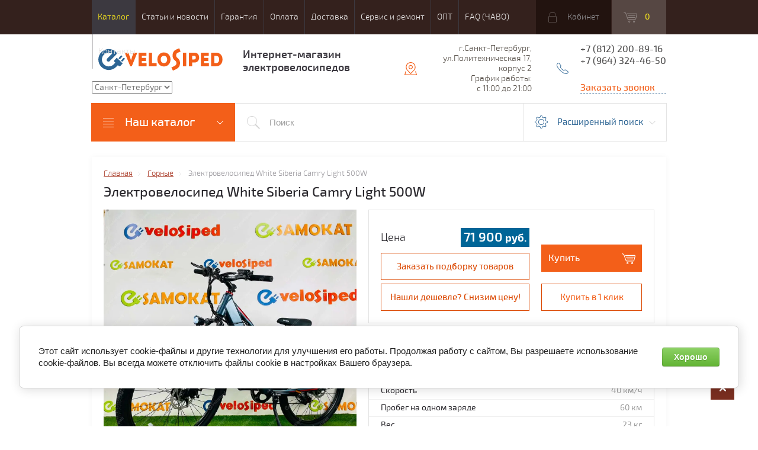

--- FILE ---
content_type: text/html; charset=utf-8
request_url: https://e-velosiped.com/elektrovelosiped-white-siberia-camry-light-500w
body_size: 29297
content:

	<!doctype html>
<html lang="ru">
<head>
<meta charset="utf-8">
<meta name="robots" content="all"/>
<title>Электровелосипед White Siberia Camry Light 500W купить в СПб онлайн</title>
<meta name="description" content="Электрический велосипед White Siberia Camry Light 500W - цена, характеристики и фото. Велогибрид имеет отличную прочность и хорошие технические характеристики">
<meta name="keywords" content="Электрический велосипед White Siberia Camry Light 500W цена, Электровелосипед White Siberia Camry Light 500W купить в СПб онлайн, велогибрид White Siberia Camry Light 500W купить,">
<meta name="SKYPE_TOOLBAR" content="SKYPE_TOOLBAR_PARSER_COMPATIBLE">
<meta name="viewport" content="width=device-width, initial-scale=1.0, maximum-scale=1.0, user-scalable=no">
<meta name="format-detection" content="telephone=no">
<meta id="themeColor" name="theme-color" content="">
<link rel="stylesheet" href="/g/css/styles_articles_tpl.css">

<script src="/g/libs/jquery/1.10.2/jquery.min.js"></script>

<meta name="google-site-verification" content="GypgWYiHHF8lqUWpHpy-QB3FwJ6HSCvgVQUkmKFgYHE" />
<meta name="google-site-verification" content="eoAs5ik4Y5NhCIMFRZQ1uyXH6EUtv6wDuo1pnFKM09M" />
<meta name="mailru-domain" content="6EANZG9IDUuTecR2" />
<meta name="yandex-verification" content="10160ff3d3d7cae7" />
<link rel='stylesheet' type='text/css' href='/shared/highslide-4.1.13/highslide.min.css'/>
<script type='text/javascript' src='/shared/highslide-4.1.13/highslide-full.packed.js'></script>
<script type='text/javascript'>
hs.graphicsDir = '/shared/highslide-4.1.13/graphics/';
hs.outlineType = null;
hs.showCredits = false;
hs.lang={cssDirection:'ltr',loadingText:'Загрузка...',loadingTitle:'Кликните чтобы отменить',focusTitle:'Нажмите чтобы перенести вперёд',fullExpandTitle:'Увеличить',fullExpandText:'Полноэкранный',previousText:'Предыдущий',previousTitle:'Назад (стрелка влево)',nextText:'Далее',nextTitle:'Далее (стрелка вправо)',moveTitle:'Передвинуть',moveText:'Передвинуть',closeText:'Закрыть',closeTitle:'Закрыть (Esc)',resizeTitle:'Восстановить размер',playText:'Слайд-шоу',playTitle:'Слайд-шоу (пробел)',pauseText:'Пауза',pauseTitle:'Приостановить слайд-шоу (пробел)',number:'Изображение %1/%2',restoreTitle:'Нажмите чтобы посмотреть картинку, используйте мышь для перетаскивания. Используйте клавиши вперёд и назад'};</script>

            <!-- 46b9544ffa2e5e73c3c971fe2ede35a5 -->
            <script src='/shared/s3/js/lang/ru.js'></script>
            <script src='/shared/s3/js/common.min.js'></script>
        <link rel='stylesheet' type='text/css' href='/shared/s3/css/calendar.css' /><link rel="icon" href="/favicon.ico" type="image/vnd.microsoft.icon">

<!--s3_require-->
<link rel="stylesheet" href="/g/basestyle/1.0.1/user/user.css" type="text/css"/>
<link rel="stylesheet" href="/g/basestyle/1.0.1/cookie.message/cookie.message.css" type="text/css"/>
<link rel="stylesheet" href="/g/basestyle/1.0.1/user/user.green.css" type="text/css"/>
<script type="text/javascript" src="/g/basestyle/1.0.1/user/user.js" async></script>
<link rel="stylesheet" href="/g/s3/lp/lpc.v4/css/styles.css" type="text/css"/>
<link rel="stylesheet" href="/g/s3/lp/cookie.message/__landing_page_content_global.css" type="text/css"/>
<link rel="stylesheet" href="/g/s3/lp/cookie.message/colors_lpc.css" type="text/css"/>
<link rel="stylesheet" href="/g/basestyle/1.0.1/cookie.message/cookie.message.green.css" type="text/css"/>
<script type="text/javascript" src="/g/basestyle/1.0.1/cookie.message/cookie.message.js" async></script>
<!--/s3_require-->

<link rel='stylesheet' type='text/css' href='/t/images/__csspatch/3/patch.css'/>






	<link rel="stylesheet" href="/g/shop2v2/default/css/theme.less.css">
	<script src="/g/shop2v2/default/js/shop2v2-plugins.js"></script>

	<script src="/g/shop2v2/default/js/shop2.2.min.js"></script>

<script>shop2.init({"productRefs": {"137007107":{"tip_elektrosamokata":{"104310700":["164109307"]},"skorost_":{"40":["164109307"]},"probeg_v_smesannom_rezime_do":{"60":["164109307"]},"ves":{"23":["164109307"]},"mosnost_":{"500":["164109307"]},"emkost_akkumulatora_wh":{"396":["164109307"]},"nominal_noe_naprazenie":{"36":["164109307"]},"emkost_akkumulatora_ah":{"11":["164109307"]},"akkumulator":{"36V 11Ah":["164109307"]},"razmer_koles":{"305120900":["164109307"]},"siny":{"\u041f\u043d\u0435\u0432\u043c\u0430\u0442\u0438\u0447\u0435\u0441\u043a\u0438\u0435":["164109307"]},"amortizacia":{"104311100":["164109307"]},"privod":{"104311900":["164109307"]},"podsvetka":{"104312300":["164109307"]},"maksimal_naa_nagruzka":{"109485300":["164109307"]},"tormoznaa_sistema":{"104313300":["164109307"]},"pol":{"29703508":["164109307"]},"garantia":{"12":["164109307"]}}},"apiHash": {"getPromoProducts":"613754a677e0d8c701eedcabe5240a89","getSearchMatches":"c59d29295b20ee67cbd292a3329c5be0","getFolderCustomFields":"2c35d7c4606110ff2e9bd3c104b90d6b","getProductListItem":"405586c5950759b90c4430286623455f","cartAddItem":"921ac89a5375547174770a093d99dca0","cartRemoveItem":"ebc993620ad5458cf05dc76f2564f9ed","cartUpdate":"3ae2fe607e324e2ac7d5fc149cb036c5","cartRemoveCoupon":"c782f7c0734664dfdc7ae8a2307a666a","cartAddCoupon":"fefb066d3d0ace99567bcf35d207afbb","deliveryCalc":"57c9188fa5b9d33309d05b7dcd919562","printOrder":"2c5e99647b561189f6938ee25eeeccb0","cancelOrder":"608cb5d07d76513705c2c4bca1c86030","cancelOrderNotify":"918c8e8ed8d134e11b77f9249311dab0","repeatOrder":"02b7f22e5da0c52cf813c82adda03327","paymentMethods":"5950314f819cb1dfe588bb8a866cb9cd","compare":"792808e95d0a2b80f07faf063a3cbd11"},"hash": null,"verId": 2608303,"mode": "product","step": "","uri": "/shop","IMAGES_DIR": "/d/","my": {"list_picture_enlarge":true,"accessory":"\u0421 \u044d\u0442\u0438\u043c \u0442\u043e\u0432\u0430\u0440\u043e\u043c \u0442\u0430\u043a\u0436\u0435 \u043f\u043e\u043a\u0443\u043f\u0430\u044e\u0442","kit":"\u041d\u0430\u0431\u043e\u0440","recommend":"\u0420\u0435\u043a\u043e\u043c\u0435\u043d\u0434\u0443\u0435\u043c\u044b\u0435","similar":"\u041f\u043e\u0445\u043e\u0436\u0438\u0435","modification":"\u041c\u043e\u0434\u0438\u0444\u0438\u043a\u0430\u0446\u0438\u0438","unique_values":true,"pricelist_options_toggle":true,"hide_article":true},"cf_margin_price_enabled": 0,"maps_yandex_key":"","maps_google_key":""});</script>
<style>.product-item-thumb {width: 200px;}.product-item-thumb .product-image, .product-item-simple .product-image {height: 200px;width: 200px;}.product-item-thumb .product-amount .amount-title {width: 104px;}.product-item-thumb .product-price {width: 150px;}.shop2-product .product-side-l {width: 430px;}.shop2-product .product-image {height: 430px;width: 430px;}.shop2-product .product-thumbnails li {width: 133px;height: 133px;}</style>
<link rel="stylesheet" href="/t/v2616/images/theme0/theme.scss.css">

<link rel="stylesheet" href="/t/v2616/images/bdr_style.scss.css">

<link rel="stylesheet" href="/t/v2616/images/dops2017.css" />
<script src="/g/s3/misc/form/1.0.0/s3.form.js"></script>
<script src="/t/v2616/images/js/site_addons.js"></script>
<link rel="stylesheet" href="/t/v2616/images/css/site_addons.scss.css">
<link rel="stylesheet" href="/t/v2616/images/site.addons.css" />
<script src="/t/v2616/images/bpopup.js"></script>
<script src="/t/v2616/images/site.addons.js"></script>

<script src="/t/v2616/images/slider_magazine.js" defer></script>
<script src="/t/v2616/images/minimiz.js" defer></script>

<link rel="stylesheet" href="/t/v2616/images/site.addons.scss.css">

<!--[if lt IE 10]>
<script src="/g/libs/ie9-svg-gradient/0.0.1/ie9-svg-gradient.min.js"></script>
<script src="/g/libs/jquery-placeholder/2.0.7/jquery.placeholder.min.js"></script>
<script src="/g/libs/jquery-textshadow/0.0.1/jquery.textshadow.min.js"></script>
<script src="/g/s3/misc/ie/0.0.1/ie.js"></script>
<![endif]-->
<!--[if lt IE 9]>
<script src="/g/libs/html5shiv/html5.js"></script>
<![endif]-->

<!--слайдер-->
<link rel="preload" href="/t/v2616/images/minified.addons.css" as="style">
<link rel="stylesheet" href="/t/v2616/images/minified.addons.css" />
<link rel="preload" href="/t/v2616/images/minified.addons.js" as="script">
<script src="/t/v2616/images/minified.addons.js"></script>


<script>
	function setEqualHeight(columns)
{
var tallestcolumn = 0;
columns.each(
function()
{
currentHeight = $(this).height();
if(currentHeight > tallestcolumn)
{
tallestcolumn = currentHeight;
}
}
);
columns.height(tallestcolumn);
}

$(window).load(function() {
setEqualHeight($(".product-list-thumbs .product-name"));
});
$(window).load(function() {
setEqualHeight($(".product-list-thumbs .shop2-item-product .product-price"));
});
</script>

<link rel="preload" href="/t/v2616/images/autocomplete/jquery-ui.css" as="style" />


<style>
.ui-widget-content{
	max-width: 730px; max-height:510px; overflow-y:scroll; z-index:150;
}
.ui-menu .ui-menu-item{width: 100%;min-height: auto;box-sizing: border-box;}
    .autocomplete-table {
        display:flex;
        align-items:center;
        border: 0;
        collapse: 0;
        border-spacing: 0;
        font-size: 14px;
    }

    .autocomplete-item-image {
        text-align: center;
    }

    .autocomplete-item-image > div {
        display: inline-block;
        width: 60px;
    }

    .autocomplete-item-image > div img {
        vertical-align: middle;
        margin-right: 5px;
        max-height: 50px;
        max-width: 50px;
    }

    .autocomplete-item-name {
        width: 100%;
    }

    .autocomplete-item-name > div {
        font-size: 11px;
        color: #999;
    }

    .autocomplete-item-price > div {
        color: #78a024;
        text-align: right;
        white-space: nowrap;
        display: inline-block;
        padding-left: 10px;
        min-width: 50px;
    }
    li.all_results{padding: 10px; text-align:center;}
    li.all_results a {font-size: 16px;}
    .ui-state-hover,
    .ui-widget-content .ui-state-hover,
    .ui-widget-header .ui-state-hover,
    .ui-state-focus,
    .ui-widget-content .ui-state-focus,
    .ui-widget-header .ui-state-focus {
    	border-color: #ddd;
    	background: #fff;}
    @media screen and (max-width: 768px) {
    	.ui-widget-content{z-index: 10000; left: 220px !important; max-width: 470px;}
    }
    @media screen and (max-width: 480px) {
    	.ui-widget-content{z-index: 10000; left: 10px !important; max-width: 260px;}
    	.autocomplete-item-image{display: none;}
    	.autocomplete-item-name{box-sizing:border-box; padding-left: 15px;}
    }
    .product-list-thumbs .shop2-item-product .product-options > li > div.option-body {
	text-align: right;
}
.product-list-thumbs .shop2-item-product .product-options > li > div.option-title {
	text-align: left;
}
</style>


<style>
.content-align-center {
	text-align: center;
}
.color-content-switch {
	color: #336699;
}


</style>

</head>
<body>
	<div class="top-line-wr">
		<div class="top-line-in">
			<div class="menu-top-wr">
				<div class="menu-top-btn"></div>
				<div class="menu-top-in">
					<div class="menu-blocks">
					<div class="menu-top-btn active"><span>Закрыть</span></div>
																	<ul class="menu-top desktopMenu nn">
																								<li  class="active" ><a href="http://e-velosiped.com/elektrovelosipedy"  data-test="72112300 72096300">Каталог</a>
																																				</li>
																														<li   ><a href="/stati-i-obzory"  data-test="72112300 72098300">Статьи и новости</a>
																																				</li>
																														<li   ><a href="/garantiya"  data-test="72112300 72095700">Гарантия</a>
																																				</li>
																														<li   ><a href="/oplata"  data-test="72112300 72095500">Оплата</a>
																																				</li>
																														<li   ><a href="/dostavka"  data-test="72112300 72095900">Доставка</a>
																																				</li>
																														<li   ><a href="/remont-elektrovelosipedov-spb"  data-test="72112300 127464108">Сервис и ремонт</a>
																																				</li>
																														<li   ><a href="/opt"  data-test="72112300 72111900">ОПТ</a>
																																				</li>
																														<li   ><a href="https://e-velosiped.com/otvety-na-vazhnye-voprosy-pro-elektrovelosipedy"  data-test="72112300 92911506">FAQ (ЧАВО)</a>
																																				</li>
																														<li   ><a href="/kontakty"  data-test="72112300 138380708">Контакты</a>
																								</li>
						</ul>
						
																		
						<div class="mobileMenu-wrap">
		                    <ul class="menu-top mobileMenu">
																																				<li ><a  href="http://e-velosiped.com/elektrovelosipedy">Каталог</a>
																																																																																					</li>
																																																	<li ><a  href="/stati-i-obzory">Статьи и новости</a>
																																																																																					</li>
																																																	<li ><a  href="/garantiya">Гарантия</a>
																																																																																					</li>
																																																	<li ><a  href="/oplata">Оплата</a>
																																																																																					</li>
																																																	<li ><a  href="/dostavka">Доставка</a>
																																																																																					</li>
																																																	<li ><a  href="/remont-elektrovelosipedov-spb">Сервис и ремонт</a>
																																																																																					</li>
																																																	<li ><a  href="/opt">ОПТ</a>
																																																																																					</li>
																																																	<li ><a  href="https://e-velosiped.com/otvety-na-vazhnye-voprosy-pro-elektrovelosipedy">FAQ (ЧАВО)</a>
																																																																																					</li>
																																																	<li ><a  href="/kontakty">Контакты</a>
																																																														</li>
							</ul>
						</div>
										</div>
				</div>
			</div>
			<div class="top-line-right">
				<div class="login-block-wr">
					<div class="block-user">
	<div class="block-title"><div class="close-btn"></div>Кабинет</div>
	<div class="block-body">
					<form method="post" action="/user">
				<input type="hidden" name="mode" value="login">
				<div class="field name">
					<label class="input"><input type="text" name="login" id="login" tabindex="1" onBlur="this.placeholder=this.placeholder==''?'Логин, e-mail':this.placeholder" onFocus="this.placeholder=this.placeholder=='Логин, e-mail'?'':this.placeholder;" placeholder="Логин, e-mail" value=""></label>
				</div>
				<div class="field password clear-self">
					<label class="input"><input type="password" name="password" id="password" tabindex="2" onBlur="this.placeholder=this.placeholder==''?'Пароль':this.placeholder" onFocus="this.placeholder=this.placeholder=='Пароль'?'':this.placeholder;" placeholder="Пароль" value=""></label>
				</div>
				<div class="field btn clear-self">
					<button type="submit" class="btn-variant1">Логин</button>
					<a href="/user/forgot_password" class="forgot">Забыли пароль?</a>
				</div>
				<div class="field register-wr clear-self">
					<a href="/user/register" class="register">Регистрация</a>
				</div>
			<re-captcha data-captcha="recaptcha"
     data-name="captcha"
     data-sitekey="6LfLhZ0UAAAAAEB4sGlu_2uKR2xqUQpOMdxygQnA"
     data-lang="ru"
     data-rsize="invisible"
     data-type="image"
     data-theme="light"></re-captcha></form>
			</div>
</div>				</div>
								<div id="shop2-cart-preview" class="cart-wr">
		<a href="/shop/cart" class="cart-in">
		<div class="cart-total-amount">
			0
		</div>
		<div class="cart-total-sum">
			0 <span>руб.</span>
		</div>
	</a>
	</div><!-- Cart Preview -->							</div>
		</div>
	</div>
	
	<script>
		var panelColor = $('.top-line-wr').css('backgroundColor');
		$('#themeColor').attr('content', panelColor);
	</script>
	
	
	<div class="site-wrapper addons688">
		<header role="banner" class="site-header">
						<div class="site-header-in">
				<div class="company-block clear-self">
											<a class="comapany-logo" href="http://e-velosiped.com"  title="На главную страницу"><img src=/thumb/2/tOc4I-I5swf5ovIIGQTphA/275r60/d/e-velosiped_logo.svg alt="/"></a>
										<div class="comapany-name-wr">
						<div class="comapany-name">
													</div>
						<div class="company-activity">Интернет-магазин электровелосипедов</div>					</div>
											<div class="select-pop-wr">
							<select>
																<option value="https://e-velosiped.com/">Санкт-Петербург</option>
																<option value="https://krasnodar.e-velosiped.com/">Краснодар</option>
															</select>
						</div>
									</div>
				<div class="company-contacts">
										<div class="top-address ">
						<a href="/kontakty"><span class="address-ico"></span></a>
						<div class="top-address-block">
							<div itemscope itemtype="https://schema.org/Organization" style="position: absolute; left: -30000px; top: -30000px;">
																
								Организация: <span itemprop="name">e-velosiped</span>
																								Телефон: <span itemprop="telephone">+7 (981) 200-89-16</span>
																<div itemprop="address" itemscope itemtype="https://schema.org/PostalAddress">
																		Страна: <span itemprop="addressCountry">Россия</span>
																											Почтовый индекс: <span itemprop="postalCode">187015</span>
																											Город: <span itemprop="addressLocality">Санкт-Петербург</span>
																											Адрес: <span itemprop="streetAddress">ул.Политехническая 17, корпус 2</span>
																	</div>
																Email: <span itemprop="email">info@e-velosiped.com</span>
															</div>
							г.Санкт-Петербург, ул.Политехническая 17, корпус 2
							<div class="work_time">
								 График работы:<br>
								с 11:00 до 21:00
							</div>
						</div>
					</div>
															<div class="top-phone">
						<span class="phone-ico"></span>
						<div class="top-phone-block">
													<div><a href="tel:+78122008916">+7 (812) 200-89-16</a></div>
													<div><a href="tel:+79643244650">+7 (964) 324-46-50</a></div>
												<div class="callbackme">Заказать звонок</div>
						</div>
					</div>
									</div>
			</div>
		</header> <!-- .site-header -->
		<div class="search-panel-wr clear-self">
			<div class="search-panel-in clear-self">
								<div class="search-panel-left">
					<div class="left-categor-wrapper">
						<div class="left-categor-title"><noindex>Наш каталог</noindex></div>
						<div class="left-nav">
							<div class="left-nav-inner mobile">
								<div class="left-categor-title"><noindex>Наш каталог</noindex></div>
								<div class="waSlideCateg-nav">
									<ul class="left-categor">
																					 											 											 											 																					 												  												  													   <li ><a href="/catalog/elektrovelosipedy">Все электровелосипеды</a>
												  											 											 											 											 																					 												  													   															</li>
																												   												  												  													   <li ><a href="/catalog/elektrovelosipedy/rasprodazha">Распродажа</a>
												  											 											 											 											 																					 												  													   															</li>
																												   												  												  													   <li ><a href="/catalog/elektrovelosipedy/hity-prodazh">Хиты продаж</a>
												  											 											 											 											 																					 												  													   															</li>
																												   												  												  													   <li ><a href="/catalog/elektrovelosipedy/novinki">Новинки 2026</a>
												  											 											 											 											 																					 												  													   															</li>
																												   												  												  													   <li class="sublevel i-am-menu-item"><a class="has_sublayer" href="/catalog/elektrovelosipedy/brands">По брендам</a>
												  											 											 											 											 																					 												  													   															<ul>
																<li class="parent-item"><a href="/catalog/elektrovelosipedy/brands">По брендам</a> <span class="close-menu"></span></li>
																											  												  													   <li ><a href="/catalog/elektrovelosipedy/ado">ADO</a>
												  											 											 											 											 																					 												  													   															</li>
																												   												  												  													   <li ><a href="/catalog/elektrovelosipedy/cruzer">Cruzer</a>
												  											 											 											 											 																					 												  													   															</li>
																												   												  												  													   <li ><a href="/catalog/elektrovelosipedy/coswheel">Coswheel</a>
												  											 											 											 											 																					 												  													   															</li>
																												   												  												  													   <li ><a href="/catalog/elektrovelosipedy/crolan">Crolan</a>
												  											 											 											 											 																					 												  													   															</li>
																												   												  												  													   <li ><a href="/catalog/elektrovelosipedy/ebike">Ebike</a>
												  											 											 											 											 																					 												  													   															</li>
																												   												  												  													   <li ><a href="/catalog/elektrovelosipedy/elbike">Elbike</a>
												  											 											 											 											 																					 												  													   															</li>
																												   												  												  													   <li ><a href="/catalog/elektrovelosipedy/eltreco">Eltreco</a>
												  											 											 											 											 																					 												  													   															</li>
																												   												  												  													   <li ><a href="/catalog/elektrovelosipedy/easy-rider">Easy Rider</a>
												  											 											 											 											 																					 												  													   															</li>
																												   												  												  													   <li ><a href="/catalog/elektrovelosipedy/edro">EDRO</a>
												  											 											 											 											 																					 												  													   															</li>
																												   												  												  													   <li ><a href="/catalog/elektrovelosipedy/greencamel">GreenCamel</a>
												  											 											 											 											 																					 												  													   															</li>
																												   												  												  													   <li ><a href="/catalog/elektrovelosipedy/green-city">Green City</a>
												  											 											 											 											 																					 												  													   															</li>
																												   												  												  													   <li ><a href="/catalog/elektrovelosipedy/gt">GT</a>
												  											 											 											 											 																					 												  													   															</li>
																												   												  												  													   <li ><a href="/catalog/elektrovelosipedy/gelbert">Gelbert</a>
												  											 											 											 											 																					 												  													   															</li>
																												   												  												  													   <li ><a href="/catalog/elektrovelosipedy/iconbit">IconBIT</a>
												  											 											 											 											 																					 												  													   															</li>
																												   												  												  													   <li ><a href="/catalog/elektrovelosipedy/izh-bike">Izh-Bike</a>
												  											 											 											 											 																					 												  													   															</li>
																												   												  												  													   <li ><a href="/catalog/elektrovelosipedy/intro">INTRO</a>
												  											 											 											 											 																					 												  													   															</li>
																												   												  												  													   <li ><a href="/catalog/elektrovelosipedy/ikingi">IKINGI</a>
												  											 											 											 											 																					 												  													   															</li>
																												   												  												  													   <li ><a href="/catalog/elektrovelosipedy/jetson">Jetson</a>
												  											 											 											 											 																					 												  													   															</li>
																												   												  												  													   <li ><a href="/catalog/elektrovelosipedy/kugoo">Kugoo</a>
												  											 											 											 											 																					 												  													   															</li>
																												   												  												  													   <li ><a href="/catalog/elektrovelosipedy/kkc-bike">KKC Bike</a>
												  											 											 											 											 																					 												  													   															</li>
																												   												  												  													   <li ><a href="/catalog/elektrovelosipedy/leisger">Leisger</a>
												  											 											 											 											 																					 												  													   															</li>
																												   												  												  													   <li ><a href="/catalog/elektrovelosipedy/leki">LEKI</a>
												  											 											 											 											 																					 												  													   															</li>
																												   												  												  													   <li ><a href="/catalog/elektrovelosipedy/liming">Liming</a>
												  											 											 											 											 																					 												  													   															</li>
																												   												  												  													   <li ><a href="/catalog/elektrovelosipedy/minako">Minako</a>
												  											 											 											 											 																					 												  													   															</li>
																												   												  												  													   <li ><a href="/catalog/elektrovelosipedy/maikaolin">Maikaolin</a>
												  											 											 											 											 																					 												  													   															</li>
																												   												  												  													   <li ><a href="/catalog/elektrovelosipedy/navee">Navee</a>
												  											 											 											 											 																					 												  													   															</li>
																												   												  												  													   <li ><a href="/catalog/elektrovelosipedy/okai">Okai</a>
												  											 											 											 											 																					 												  													   															</li>
																												   												  												  													   <li ><a href="/catalog/elektrovelosipedy/rockwheel">RockWheel</a>
												  											 											 											 											 																					 												  													   															</li>
																												   												  												  													   <li ><a href="/catalog/elektrovelosipedy/syccyba">Syccyba</a>
												  											 											 											 											 																					 												  													   															</li>
																												   												  												  													   <li ><a href="/catalog/elektrovelosipedy/spetime">Spetime</a>
												  											 											 											 											 																					 												  													   															</li>
																												   												  												  													   <li ><a href="/catalog/elektrovelosipedy/snowbike">SnowBike</a>
												  											 											 											 											 																					 												  													   															</li>
																												   												  												  													   <li ><a href="/elektrovelosipedy/selufly">Selufly</a>
												  											 											 											 											 																					 												  													   															</li>
																												   												  												  													   <li ><a href="/catalog/elektrovelosipedy/sporto">Sporto</a>
												  											 											 											 											 																					 												  													   															</li>
																												   												  												  													   <li ><a href="/catalog/elektrovelosipedy/stallion">Stallion</a>
												  											 											 											 											 																					 												  													   															</li>
																												   												  												  													   <li ><a href="/catalog/elektrovelosipedy/suborbox">SUBORBOX</a>
												  											 											 											 											 																					 												  													   															</li>
																												   												  												  													   <li ><a href="/catalog/elektrovelosipedy/sk8">SK8</a>
												  											 											 											 											 																					 												  													   															</li>
																												   												  												  													   <li ><a href="/catalog/elektrovelosipedy/strong">Strong</a>
												  											 											 											 											 																					 												  													   															</li>
																												   												  												  													   <li ><a href="/catalog/elektrovelosipedy/siberton">Siberton</a>
												  											 											 											 											 																					 												  													   															</li>
																												   												  												  													   <li ><a href="/catalog/elektrovelosipedy/volteco">Volteco</a>
												  											 											 											 											 																					 												  													   															</li>
																												   												  												  													   <li ><a href="/catalog/elektrovelosipedy/voltrix">Voltrix</a>
												  											 											 											 											 																					 												  													   															</li>
																												   												  												  													   <li ><a href="/catalog/elektrovelosipedy/white-siberia">White Siberia</a>
												  											 											 											 											 																					 												  													   															</li>
																												   												  												  													   <li ><a href="/catalog/elektrovelosipedy/wenbo">Wenbo</a>
												  											 											 											 											 																					 												  													   															</li>
																												   												  												  													   <li ><a href="/catalog/elektrovelosipedy/xdevice">xDevice</a>
												  											 											 											 											 																					 												  													   															</li>
																												   												  												  													   <li ><a href="/catalog/elektrovelosipedy/xiaomi">Xiaomi</a>
												  											 											 											 											 																					 												  													   															</li>
																												   												  												  													   <li ><a href="/catalog/elektrovelosipedy/yokamura">Yokamura</a>
												  											 											 											 											 																					 												  													   															</li>
																												   												  												  													   <li ><a href="/catalog/brands/hiper">Hiper</a>
												  											 											 											 											 																					 												  													   															</li>
																												   												  												  													   <li ><a href="/catalog/brands/halten">Halten</a>
												  											 											 											 											 																					 												  													   															</li>
																												   												  												  													   <li ><a href="/catalog/elektrovelosipedy/rvz">RVZ</a>
												  											 											 											 											 																					 												  													   															</li>
																												   												  												  													   <li ><a href="/catalog/elektrovelosipedy/zaxboard">Zaxboard</a>
												  											 											 											 											 																					 												  													   															</li>
																															 </ul></li>
																												   												  												  													   <li ><a href="/catalog/elektrovelosipedy/vzroslye">Взрослые</a>
												  											 											 											 											 																					 												  													   															</li>
																												   												  												  													   <li ><a href="/catalog/elektrovelosipedy/skladnye">Складные</a>
												  											 											 											 											 																					 												  													   															</li>
																												   												  												  													   <li ><a href="/catalog/elektrovelosipedy/legkie">Лёгкие</a>
												  											 											 											 											 																					 												  													   															</li>
																												   												  												  													   <li ><a href="/catalog/elektrovelosipedy/elektro-fetbajki">Электрофэтбайки</a>
												  											 											 											 											 																					 												  													   															</li>
																												   												  												  													   <li ><a href="/catalog/elektrovelosipedy/trehkolesnye">Трёхколёсные</a>
												  											 											 											 											 																					 												  													   															</li>
																												   												  												  													   <li ><a href="/catalog/elektrovelosipedy/dlya-kurerov">Для курьеров</a>
												  											 											 											 											 																					 												  													   															</li>
																												   												  												  													   <li ><a href="/catalog/elektrovelosipedy/nedorogie">Недорогие</a>
												  											 											 											 											 																					 												  													   															</li>
																												   												  												  													   <li ><a href="/catalog/elektrovelosipedy/detskie">Детские и подростковые</a>
												  											 											 											 											 																					 												  													   															</li>
																												   												  												  													   <li ><a href="/catalog/elektrovelosipedy/velogibridy">Велогибриды</a>
												  											 											 											 											 																					 												  													   															</li>
																												   												  												  													   <li ><a href="/catalog/elektrovelosipedy/gornye">Горные</a>
												  											 											 											 											 																					 												  													   															</li>
																												   												  												  													   <li ><a href="/catalog/elektrovelosipedy/s-bolshimi-kolesami">С большими колёсами</a>
												  											 											 											 											 																					 												  													   															</li>
																												   												  												  													   <li ><a href="/catalog/elektrovelosipedy/gruzopod-emnye">Грузоподъёмные</a>
												  											 											 											 											 																					 												  													   															</li>
																												   												  												  													   <li ><a href="/catalog/elektrovelosipedy/kolhozniki">Колхозники</a>
												  											 											 											 											 																					 												  													   															</li>
																												   												  												  													   <li ><a href="/catalog/elektrovelosipedy/polnoprivodnye">Полноприводные</a>
												  											 											 											 											 																					 												  													   															</li>
																												   												  												  													   <li ><a href="/catalog/elektrovelosipedy/moshchnye">Мощные</a>
												  											 											 											 											 																					 												  													   															</li>
																												   												  												  													   <li ><a href="/catalog/elektrovelosipedy/250w">Электровелосипеды 250W</a>
												  											 											 											 											 																					 												  													   															</li>
																												   												  												  													   <li ><a href="/catalog/elektrovelosipedy/350w">Электровелосипеды 350W</a>
												  											 											 											 											 																					 												  													   															</li>
																												   												  												  													   <li ><a href="/catalog/elektrovelosipedy/500w">Электровелосипеды 500W</a>
												  											 											 											 											 																					 												  													   															</li>
																												   												  												  													   <li ><a href="/catalog/elektrovelosipedy/750w">Электровелосипеды 750W</a>
												  											 											 											 											 																					 												  													   															</li>
																												   												  												  													   <li ><a href="/catalog/elektrovelosipedy/1000w">Электровелосипеды ≥1000W</a>
												  											 											 											 											 																					 												  													   															</li>
																												   												  												  													   <li ><a href="/catalog/dopolnitelnye-uslugi">Дополнительные услуги</a>
												  											 											 											 											 																					 												  													   															</li>
																												   												  												  													   <li ><a href="/catalog/dopolnitelnye-tovary">Аксессуары</a>
												  											 											 											 											 																														</li>
									</ul>
								</div>
							</div>
							<div class="left-nav-inner desktop">
								<ul class="left-categor"><li><a href="/catalog/elektrovelosipedy" >Все электровелосипеды</a></li><li><a href="/catalog/elektrovelosipedy/rasprodazha" >Распродажа</a></li><li><a href="/catalog/elektrovelosipedy/hity-prodazh" >Хиты продаж</a></li><li><a href="/catalog/elektrovelosipedy/novinki" >Новинки 2026</a></li><li class="has_child"><a href="/catalog/elektrovelosipedy/brands" >По брендам</a><ul class="level-2"><li><a href="/catalog/elektrovelosipedy/ado" >ADO</a></li><li><a href="/catalog/elektrovelosipedy/cruzer" >Cruzer</a></li><li><a href="/catalog/elektrovelosipedy/coswheel" >Coswheel</a></li><li><a href="/catalog/elektrovelosipedy/crolan" >Crolan</a></li><li><a href="/catalog/elektrovelosipedy/ebike" >Ebike</a></li><li><a href="/catalog/elektrovelosipedy/elbike" >Elbike</a></li><li><a href="/catalog/elektrovelosipedy/eltreco" >Eltreco</a></li><li><a href="/catalog/elektrovelosipedy/easy-rider" >Easy Rider</a></li><li><a href="/catalog/elektrovelosipedy/edro" >EDRO</a></li><li><a href="/catalog/elektrovelosipedy/greencamel" >GreenCamel</a></li><li><a href="/catalog/elektrovelosipedy/green-city" >Green City</a></li><li><a href="/catalog/elektrovelosipedy/gt" >GT</a></li><li><a href="/catalog/elektrovelosipedy/gelbert" >Gelbert</a></li><li><a href="/catalog/elektrovelosipedy/iconbit" >IconBIT</a></li><li><a href="/catalog/elektrovelosipedy/izh-bike" >Izh-Bike</a></li><li><a href="/catalog/elektrovelosipedy/intro" >INTRO</a></li><li><a href="/catalog/elektrovelosipedy/ikingi" >IKINGI</a></li><li><a href="/catalog/elektrovelosipedy/jetson" >Jetson</a></li><li><a href="/catalog/elektrovelosipedy/kugoo" >Kugoo</a></li><li><a href="/catalog/elektrovelosipedy/kkc-bike" >KKC Bike</a></li><li><a href="/catalog/elektrovelosipedy/leisger" >Leisger</a></li><li><a href="/catalog/elektrovelosipedy/leki" >LEKI</a></li><li><a href="/catalog/elektrovelosipedy/liming" >Liming</a></li><li><a href="/catalog/elektrovelosipedy/minako" >Minako</a></li><li><a href="/catalog/elektrovelosipedy/maikaolin" >Maikaolin</a></li><li><a href="/catalog/elektrovelosipedy/navee" >Navee</a></li><li><a href="/catalog/elektrovelosipedy/okai" >Okai</a></li><li><a href="/catalog/elektrovelosipedy/rockwheel" >RockWheel</a></li><li><a href="/catalog/elektrovelosipedy/syccyba" >Syccyba</a></li><li><a href="/catalog/elektrovelosipedy/spetime" >Spetime</a></li><li><a href="/catalog/elektrovelosipedy/snowbike" >SnowBike</a></li><li><a href="/elektrovelosipedy/selufly" >Selufly</a></li><li><a href="/catalog/elektrovelosipedy/sporto" >Sporto</a></li><li><a href="/catalog/elektrovelosipedy/stallion" >Stallion</a></li><li><a href="/catalog/elektrovelosipedy/suborbox" >SUBORBOX</a></li><li><a href="/catalog/elektrovelosipedy/sk8" >SK8</a></li><li><a href="/catalog/elektrovelosipedy/strong" >Strong</a></li><li><a href="/catalog/elektrovelosipedy/siberton" >Siberton</a></li><li><a href="/catalog/elektrovelosipedy/volteco" >Volteco</a></li><li><a href="/catalog/elektrovelosipedy/voltrix" >Voltrix</a></li><li><a href="/catalog/elektrovelosipedy/white-siberia" >White Siberia</a></li><li><a href="/catalog/elektrovelosipedy/wenbo" >Wenbo</a></li><li><a href="/catalog/elektrovelosipedy/xdevice" >xDevice</a></li><li><a href="/catalog/elektrovelosipedy/xiaomi" >Xiaomi</a></li><li><a href="/catalog/elektrovelosipedy/yokamura" >Yokamura</a></li><li><a href="/catalog/brands/hiper" >Hiper</a></li><li><a href="/catalog/brands/halten" >Halten</a></li><li><a href="/catalog/elektrovelosipedy/rvz" >RVZ</a></li><li><a href="/catalog/elektrovelosipedy/zaxboard" >Zaxboard</a></li></ul></li><li><a href="/catalog/elektrovelosipedy/vzroslye" >Взрослые</a></li><li><a href="/catalog/elektrovelosipedy/skladnye" >Складные</a></li><li><a href="/catalog/elektrovelosipedy/legkie" >Лёгкие</a></li><li><a href="/catalog/elektrovelosipedy/elektro-fetbajki" >Электрофэтбайки</a></li><li><a href="/catalog/elektrovelosipedy/trehkolesnye" >Трёхколёсные</a></li><li><a href="/catalog/elektrovelosipedy/dlya-kurerov" >Для курьеров</a></li><li><a href="/catalog/elektrovelosipedy/nedorogie" >Недорогие</a></li><li><a href="/catalog/elektrovelosipedy/detskie" >Детские и подростковые</a></li><li><a href="/catalog/elektrovelosipedy/velogibridy" >Велогибриды</a></li><li><a href="/catalog/elektrovelosipedy/gornye" >Горные</a></li><li><a href="/catalog/elektrovelosipedy/s-bolshimi-kolesami" >С большими колёсами</a></li><li><a href="/catalog/elektrovelosipedy/gruzopod-emnye" >Грузоподъёмные</a></li><li><a href="/catalog/elektrovelosipedy/kolhozniki" >Колхозники</a></li><li><a href="/catalog/elektrovelosipedy/polnoprivodnye" >Полноприводные</a></li><li><a href="/catalog/elektrovelosipedy/moshchnye" >Мощные</a></li><li><a href="/catalog/elektrovelosipedy/250w" >Электровелосипеды 250W</a></li><li><a href="/catalog/elektrovelosipedy/350w" >Электровелосипеды 350W</a></li><li><a href="/catalog/elektrovelosipedy/500w" >Электровелосипеды 500W</a></li><li><a href="/catalog/elektrovelosipedy/750w" >Электровелосипеды 750W</a></li><li class="opened active"><a href="/catalog/elektrovelosipedy/1000w" >Электровелосипеды ≥1000W</a></li><li><a href="/catalog/dopolnitelnye-uslugi" >Дополнительные услуги</a></li><li><a href="/catalog/dopolnitelnye-tovary" >Аксессуары</a></li></ul>
							</div>
						</div>
					</div>
				</div>
								<div class="search-panel-right">
					<div class="site-search-wr ">
						<link href="/t/v2616/images/autocomplete/jquery-ui.css" rel="stylesheet" type="text/css" />
<script type="text/javascript" src="/t/v2616/images/autocomplete/jquery-ui.min.js"></script>



<script>
    $(function () {
    	
        var cache = {},
        	url = "",
            isMobile = /Android|webOS|iPhone|iPad|iPod|BlackBerry|IEMobile|Opera Mini/i.test(navigator.userAgent);
        $("#auto_search_text").autocomplete({
            source: function (request, response) {
                var term = request.term;
                if (term in cache) {
                    response(cache[term]);
                    return;
                }
				url = encodeURIComponent(request.term);
                $.getJSON('/shop/search?autocomplete=true&search_text=' + encodeURIComponent(request.term) + '&s[products_per_page]=150',
                        function (data, status, xhr) {
                            cache[term] = data;
                            response(data);
                        });
            },
            minLength: 3,
			open: function(event, ui) {
				$('.ui-autocomplete').append("<li class='all_results'><a href='/shop/search?search_text=" + url +"'>Смотреть все результаты</a></li>");
			},
            select: function (event, ui) {
                document.location = ui.item.url;
                return false;
            }
        }).autocomplete('instance')._renderItem = function (ul, item) {
            var cont = '';
            var article = item.article ? '<div>Артикул: ' + item.article + '</div>' : '';

            cont += '<div class="autocomplete-table">';
            cont += '<div class="autocomplete-item-image"><div><img src="' + item.image + '"></div></div>';
            cont += '<div class="autocomplete-item-name">' + item.label + article + '</div>';
            cont += '<div class="autocomplete-item-price"><div>' + item.price + ' руб.</div></div>';
            cont += '</div>';

            return $('<li>').append(cont).appendTo(ul);
        };
    });
</script>



<form action="/shop/search" enctype="multipart/form-data" method="get" class="site-search-form clear-self">
	<input type="submit" class="search-but" value=""/>
	<input type="text" class="search-text" name="search_text" id="auto_search_text" onBlur="this.placeholder=this.placeholder==''?'Поиск':this.placeholder" onFocus="this.placeholder=this.placeholder=='Поиск по каталогу'?'':this.placeholder;" placeholder="Поиск" />
<re-captcha data-captcha="recaptcha"
     data-name="captcha"
     data-sitekey="6LfLhZ0UAAAAAEB4sGlu_2uKR2xqUQpOMdxygQnA"
     data-lang="ru"
     data-rsize="invisible"
     data-type="image"
     data-theme="light"></re-captcha></form>											</div>
					<div class="shop-search-block">
	                	<div class="shop-search-btn">Расширенный поиск</div>
							
    
<div class="search-online-store">

	<div class="block-body">
		<form class="dropdown" action="/shop/search" enctype="multipart/form-data">
			<input type="hidden" name="sort_by" value="">
			
			
			            <div class="row search_price range_slider_wrapper">
                <div class="row-title">Цена (руб.)</div>
                <div class="price_range_title clear-self">
                	<div class="price_range_title_left">от</div>
                	<div class="price_range_title_right">до</div>
                </div>
                <div class="price_range clear-self">
                    <input name="s[price][min]" type="text" size="5" class="small low" value="0" />
                    <input name="s[price][max]" type="text" size="5" class="small hight" data-max="5" value="200000" />
                </div>
                <div class="input_range_slider" data-end="200000" data-start="0" ></div>
            </div>
            
			
			
			
						<div id="shop2_search_global_fields">
				
																																																										</div>
						
							<div class="field select">
					<span class="field-title">Производитель:</span><br>
					<select name="s[vendor_id]">
						<option value="">Все</option>          
	                    	                        <option value="43682508" >ADO</option>
	                    	                        <option value="39633500" >Bars</option>
	                    	                        <option value="40918300" >Benelli</option>
	                    	                        <option value="39633900" >Cayman</option>
	                    	                        <option value="35132308" >COSWHEEL</option>
	                    	                        <option value="41483500" >Crolan</option>
	                    	                        <option value="23257707" >Cruzer</option>
	                    	                        <option value="39313700" >Cyberbike</option>
	                    	                        <option value="51753107" >Dinos</option>
	                    	                        <option value="80742300" >E-Motions</option>
	                    	                        <option value="38385100" >E-Trike</option>
	                    	                        <option value="14787506" >Easy Rider</option>
	                    	                        <option value="73938300" >Ebike</option>
	                    	                        <option value="38675700" >Ecobike</option>
	                    	                        <option value="34732909" >EDRO</option>
	                    	                        <option value="38423300" >Elbike</option>
	                    	                        <option value="40994700" >Eltreco</option>
	                    	                        <option value="39566100" >Everest</option>
	                    	                        <option value="54504306" >Frike</option>
	                    	                        <option value="15288106" >Furendo</option>
	                    	                        <option value="75521709" >Gelbert</option>
	                    	                        <option value="41002500" >Green City</option>
	                    	                        <option value="65307" >GreenCamel</option>
	                    	                        <option value="19696702" >GT</option>
	                    	                        <option value="43033907" >Halten</option>
	                    	                        <option value="16049906" >Hiper</option>
	                    	                        <option value="40918100" >Iconbit</option>
	                    	                        <option value="14141709" >IKINGI</option>
	                    	                        <option value="7394102" >Inokim</option>
	                    	                        <option value="48352508" >INTRO</option>
	                    	                        <option value="39632500" >ION</option>
	                    	                        <option value="47786108" >Izh-Bike</option>
	                    	                        <option value="52957505" >Jetson</option>
	                    	                        <option value="77495909" >KKC Bike</option>
	                    	                        <option value="16014906" >Korrd</option>
	                    	                        <option value="47937900" >Kugoo</option>
	                    	                        <option value="42677300" >Leisger</option>
	                    	                        <option value="27054108" >LEKI</option>
	                    	                        <option value="10101509" >Liming</option>
	                    	                        <option value="38957709" >Maikaolin</option>
	                    	                        <option value="71025100" >Mi Go</option>
	                    	                        <option value="5213901" >Minako</option>
	                    	                        <option value="12809304" >MiniPro</option>
	                    	                        <option value="28413704" >Motax</option>
	                    	                        <option value="55236505" >Mr. Gee</option>
	                    	                        <option value="164598313" >Navee</option>
	                    	                        <option value="39316500" >Nirvana</option>
	                    	                        <option value="90709109" >Okai</option>
	                    	                        <option value="39566300" >Rhino</option>
	                    	                        <option value="44736500" >RockWheel</option>
	                    	                        <option value="40607900" >Rover</option>
	                    	                        <option value="47502308" >RVZ</option>
	                    	                        <option value="12570508" >Selufly</option>
	                    	                        <option value="54716" >Siberton</option>
	                    	                        <option value="52531308" >SK8</option>
	                    	                        <option value="10705108" >SnowBike</option>
	                    	                        <option value="17937506" >Spetime</option>
	                    	                        <option value="47849508" >Sporto</option>
	                    	                        <option value="48162308" >Stallion</option>
	                    	                        <option value="67253109" >Strong</option>
	                    	                        <option value="51542308" >SUBORBOX</option>
	                    	                        <option value="3472301" >Syccyba</option>
	                    	                        <option value="16148907" >Tribe</option>
	                    	                        <option value="42676700" >Tsinova</option>
	                    	                        <option value="39565900" >VOLT</option>
	                    	                        <option value="39314300" >Volteco</option>
	                    	                        <option value="7110306" >VOLTRIX</option>
	                    	                        <option value="42831100" >Welness</option>
	                    	                        <option value="26882907" >Wenbo</option>
	                    	                        <option value="53810704" >White Siberia</option>
	                    	                        <option value="54662502" >xDevice</option>
	                    	                        <option value="93314700" >XIAOMI</option>
	                    	                        <option value="4776304" >Yokamura</option>
	                    	                        <option value="23701109" >Zaxboard</option>
	                    					</select>
				</div>
						
			
						
						
											    <div class="field">
				        <div class="field-title">Распродажа:</div>
				            				            <select name="s[flags][241908]">
				            <option value="">Все</option>
				            <option value="1">да</option>
				            <option value="0">нет</option>
				        </select>
				    </div>
		    												    <div class="field">
				        <div class="field-title">ХИТ:</div>
				            				            <select name="s[flags][294500]">
				            <option value="">Все</option>
				            <option value="1">да</option>
				            <option value="0">нет</option>
				        </select>
				    </div>
		    												    <div class="field">
				        <div class="field-title">Новинка:</div>
				            				            <select name="s[flags][2]">
				            <option value="">Все</option>
				            <option value="1">да</option>
				            <option value="0">нет</option>
				        </select>
				    </div>
		    												    <div class="field">
				        <div class="field-title">Спецпредложение:</div>
				            				            <select name="s[flags][1]">
				            <option value="">Все</option>
				            <option value="1">да</option>
				            <option value="0">нет</option>
				        </select>
				    </div>
		    				
							<div class="field select">
					<span class="field-title">Результатов на странице:</span>
					<select name="s[products_per_page]">
									            				            				            <option value="30">30</option>
			            				            				            <option value="45">45</option>
			            				            				            <option value="60">60</option>
			            				            				            <option value="75">75</option>
			            				            				            <option value="90">90</option>
			            					</select>
				</div>
			
			<div class="submit">
				<button type="submit" class="search-btn btn-variant1">Найти</button>
			</div>
		<re-captcha data-captcha="recaptcha"
     data-name="captcha"
     data-sitekey="6LfLhZ0UAAAAAEB4sGlu_2uKR2xqUQpOMdxygQnA"
     data-lang="ru"
     data-rsize="invisible"
     data-type="image"
     data-theme="light"></re-captcha></form>
	</div>
</div><!-- Search Form -->	                </div>
				</div>
			</div>
		</div>
										<div class="site-container clear-self">
			<aside role="complementary" class="site-sidebar left" style="display:none">
								<nav class="menu-left-wr">
					<ul class="menu-left"><li><a href="http://e-velosiped.com/aktsii-i-skidki" >АКЦИИ</a></li><li><a href="/kak-vybrat-elektrovelosiped" >Как выбрать электровелосипед в 2025 году</a></li><li><a href="http://e-velosiped.com/luchshij-elektrovelosiped" >ТОП 10 лучших электровелосипедов 2025</a></li><li><a href="/otvety-na-vazhnye-voprosy-pro-elektrovelosipedy" >Ответы на важные вопросы про электровелосипеды</a></li><li><a href="http://e-velosiped.com/o-magazine" >О магазине</a></li></ul>				</nav>
												<div class="news-wrap">
					<div class="news-in">
						<div class="news-name clear-self"> Это интересно</div>
																		<article class="news-block">
														<div class="news-title"><a href="/stati-i-obzory/kak-pravilno-zaryadit-akkumulyator-elektrovelosipeda">Как правильно зарядить аккумулятор электровелосипеда?</a></div>
						</article>
																								<article class="news-block">
														<div class="news-title"><a href="/stati-i-obzory/otlichiya-fetbajka-ot-velosipeda">Основные отличия фэтбайка от велосипеда, как выбрать?</a></div>
						</article>
																								<article class="news-block">
														<div class="news-title"><a href="/catalog/stati-i-obzory/pravila-obsluzhivaniya-elektrovelosipeda">Правила ухода и обслуживания за электровелосипедом</a></div>
						</article>
																								<article class="news-block">
														<div class="news-title"><a href="/stati-i-obzory/kak-vybrat-elektrovelosiped-dlya-pozhilyh">Как выбрать электровелосипед для пожилых - Советы от профессионалов</a></div>
						</article>
																								<article class="news-block">
														<div class="news-title"><a href="/stati-i-obzory/kak-vybrat-akkumulyator-dlya-elektrovelosipeda">Как выбрать аккумулятор для электровелосипеда - Виды и особенности</a></div>
						</article>
																	</div>
				</div>
								<div class="block-informers"><script type="text/javascript" src="https://vk.com/js/api/openapi.js?167"></script>

<!-- VK Widget -->
<div id="vk_groups"></div>
<script type="text/javascript">
VK.Widgets.Group("vk_groups", {mode: 3, width: "243", color3: 'F35F19'}, 79065196);
</script></div>			</aside> <!-- .site-sidebar.left -->
			
						<aside role="complementary" class="site-sidebar right" style="display:none">
				<div class="right-blocks-wr">
											<div class="right-blocks">
							<div class="right-blocks-pic ">
								<a href="http://e-velosiped.com/akcii">
									<div class="right-blocks-pic-in lazy" data-bg="/thumb/2/1V4tv5fIHwgpzNSEceh9fQ/r242/d/podarok.png"></div>
								</a>
							</div>
							<div class="right-blocks-anonce-wr">
								<div class="right-blocks-top">
									<div class="right-blocks-name">АКЦИЯ</div>									<div class="right-blocks-description">ПОДАРОК</div>									<div class="right-blocks-anonce"><span style="font-size:13pt;">к каждому электровелосипеду</span></div>								</div>
																<div class="right-blocks-bottom">
									<a href="http://e-velosiped.com/akcii" class="right-blocks-view-all">Подробнее</a>
								</div>
															</div>
						</div>
											<div class="right-blocks">
							<div class="right-blocks-pic ">
								<a href="/otzyvy">
									<div class="right-blocks-pic-in lazy" data-bg="/thumb/2/ErfZvRSo_PrH7eEqr_vBfA/r242/d/ev-otzyvy.svg"></div>
								</a>
							</div>
							<div class="right-blocks-anonce-wr">
								<div class="right-blocks-top">
									<a href="/otzyvy" class="right-blocks-name">ОТЗЫВЫ ПОКУПЕТЕЛЕЙ</a>									<div class="right-blocks-description">Реальные отзывы</div>									<div class="right-blocks-anonce"><p><span style="font-size:13pt;">об электровелосипедах<br />
от наших покупателей</span></p></div>								</div>
																<div class="right-blocks-bottom">
									<a href="/otzyvy" class="right-blocks-view-all">Подробнее</a>
								</div>
															</div>
						</div>
										
				</div>
			</aside> <!-- .site-sidebar.right -->
			
			<main role="main" class="site-main">
				<div class="site-main__inner backFon" style="margin-left: 0;margin-right: 0;">
										<div class="path-wrapper mobile_prod_show">
						
<div class="site-path" data-url="/"><a href="/"><span>Главная</span></a> <a href="/catalog/elektrovelosipedy/gornye"><span>Горные</span></a> <span>Электровелосипед White Siberia Camry Light 500W</span></div>					</div>
										<h1>Электровелосипед White Siberia Camry Light 500W</h1>										
					
	<div class="shop2-cookies-disabled shop2-warning hide"></div>
	
	
	
		
							
			
							
			
							
			
		
					<div itemtype="https://schema.org/Product" itemscope style="position: absolute; left: -30000px; top: -30000px;">
   <meta itemprop="mpn" content="" />
   <meta itemprop="name" content="Электровелосипед White Siberia Camry Light 500W" />
   <link itemprop="image" href="https://e-velosiped.com/d/elektrovelosiped-white-siberia-camry-light-500w.jpg" />
         <link itemprop="image" href="https://e-velosiped.com/d/elektrovelosiped-white-siberia-camry-light-500w-vid-sboku.jpg" />
      <link itemprop="image" href="https://e-velosiped.com/d/elektrovelosiped-white-siberia-camry-light-500w-vid-szadi.jpg" />
      <link itemprop="image" href="https://e-velosiped.com/d/elektrovelosiped-white-siberia-camry-light-500w-fara.jpg" />
      <link itemprop="image" href="https://e-velosiped.com/d/elektro-velosiped-white-siberia-camry-light-500w.jpg" />
      <link itemprop="image" href="https://e-velosiped.com/d/elektrovelosiped-white-siberia-camry-light-500w-rul.jpg" />
      <link itemprop="image" href="https://e-velosiped.com/d/elektrovelosiped-white-siberia-camry-light-500w-perednee-koleso.jpg" />
      <link itemprop="image" href="https://e-velosiped.com/d/elektrovelosiped-white-siberia-camry-light-500w-zadnee-koleso.jpg" />
      <link itemprop="image" href="https://e-velosiped.com/d/elektrovelosiped-white-siberia-camry-light-500w-pereklyuchatel-skorostej.jpg" />
      <link itemprop="image" href="https://e-velosiped.com/d/elektrovelosiped-white-siberia-camry-light-500w-displej.jpg" />
            <meta itemprop="description" content="   Электровелосипед&nbsp;White Siberia Camry Light 500W подходит поездок по городу и пересечённой местности. Большие 27,5-дюймовые надувные&nbsp;колёса и передняя амортизационная вилка отлично поглощают лишние вибрации&nbsp;на дороге.   

    &nbsp; &nbsp; &nbsp;    

   Рама электрического&nbsp;велосипеда изготовлена из прочного авиационного алюминиевого сплава, благодаря чему модель способна выдерживать нагрузку до 150 кг, а её вес при этом составляет всего 23 кг. Быстросъёмный аккумулятор на 396 wh интегрирован в раму велогибрида, поэтому он надёжно защищён от механических повреждений. Батарею можно заряжать отдельно. Максимальное расстояние, которое может проехать Вайт Сиберия Камри на одном заряде без режима ассистента - до 60 км.&nbsp;   

    &nbsp; &nbsp; &nbsp;    

   Электровелосипед способен разгоняться до 40 км/ч за счёт мотора на 500 ватт. Семь механических скоростей делают езду при помощи педалей очень комфортной. На руле расположен бортовой компьютер, с его помощью вы сможете отслеживать уровень заряда батареи, пройденное расстояни, скорость передвижения, а также выбирать 1 из 3 режимов езды. Яркая передняя фара обеспечит хорошую видимость в вечернее время при езде на&nbsp;White Siberia Camry Light 500W.   

   Электрический велосипед имеется в 3&nbsp;расцветках:   

 
	   Матовый серебристый   
	   Матовый синий   
	   Матовый черный   
 " />
      <div itemprop="offers" itemtype="https://schema.org/Offer" itemscope>
      <link itemprop="url" href="https://e-velosiped.com/elektrovelosiped-white-siberia-camry-light-500w" />
      <meta itemprop="availability" content="https://schema.org/InStock" />
      <meta itemprop="priceCurrency" content="RUB" />
      <meta itemprop="price" content="71900" />
      <meta itemprop="priceValidUntil" content="2029-12-31" />
   </div>
      <div itemprop="aggregateRating" itemscope itemtype="https://schema.org/AggregateRating">
        <meta itemprop="ratingValue" content="5">
        <meta itemprop="ratingCount" content="2">
        <meta itemprop="bestRating" content="5">
        <meta itemprop="worstRating" content="1">
    </div>
        
   <meta itemprop="sku" content="" />
        <div itemprop="brand" itemtype="https://schema.org/Brand" itemscope>
      <meta itemprop="name" content="White Siberia" />
    </div>
     
</div>
<div class="shop2-product-mode-wr">
	<form method="post" action="/shop?mode=cart&amp;action=add" accept-charset="utf-8" class="product-shop2 clear-self">

		<input type="hidden" name="kind_id" value="164109307"/>
		<input type="hidden" name="product_id" value="137007107"/>
		<input type="hidden" name="meta" value='{&quot;tip_elektrosamokata&quot;:[&quot;104310700&quot;],&quot;skorost_&quot;:40,&quot;probeg_v_smesannom_rezime_do&quot;:60,&quot;ves&quot;:23,&quot;mosnost_&quot;:500,&quot;emkost_akkumulatora_wh&quot;:396,&quot;nominal_noe_naprazenie&quot;:36,&quot;emkost_akkumulatora_ah&quot;:11,&quot;akkumulator&quot;:&quot;36V 11Ah&quot;,&quot;razmer_koles&quot;:[&quot;305120900&quot;],&quot;siny&quot;:&quot;\u041f\u043d\u0435\u0432\u043c\u0430\u0442\u0438\u0447\u0435\u0441\u043a\u0438\u0435&quot;,&quot;amortizacia&quot;:[&quot;104311100&quot;],&quot;privod&quot;:[&quot;104311900&quot;],&quot;podsvetka&quot;:[&quot;104312300&quot;],&quot;maksimal_naa_nagruzka&quot;:[&quot;109485300&quot;],&quot;tormoznaa_sistema&quot;:[&quot;104313300&quot;],&quot;pol&quot;:[&quot;29703508&quot;],&quot;garantia&quot;:&quot;12&quot;}'/>
		
				<div class="product-side-wr">
			<div class="name-prod hide" data-price="71900" das="">Электровелосипед White Siberia Camry Light 500W</div>
			<div class="product-l-side-wr">
				<div class="product-l-side"><div class="product-image" title="Электровелосипед White Siberia Camry Light 500W"><figure itemprop="associatedMedia"><a href="/d/elektrovelosiped-white-siberia-camry-light-500w.jpg" onclick="return hs.expand(this, {slideshowGroup: 'gr1'})"><img src="/thumb/2/-KjruPG6mi-NCmj4lov_mQ/r/d/elektrovelosiped-white-siberia-camry-light-500w.jpg" alt="Электровелосипед White Siberia Camry Light 500W" title="Электровелосипед White Siberia Camry Light 500W"  /></a></figure><figure itemprop="associatedMedia"><a href="/d/elektrovelosiped-white-siberia-camry-light-500w-vid-sboku.jpg" style="display: none;" onclick="return hs.expand(this, {slideshowGroup: 'gr1'})"><img src="/thumb/2/X-IvkvqTeQqxsJnxFEXEbQ/430r430/d/elektrovelosiped-white-siberia-camry-light-500w-vid-sboku.jpg" alt="Электровелосипед-White-Siberia-Camry-Light-500W-вид-сбоку" title="Электровелосипед-White-Siberia-Camry-Light-500W-вид-сбоку" /></a></figure><figure itemprop="associatedMedia"><a href="/d/elektrovelosiped-white-siberia-camry-light-500w-vid-szadi.jpg" style="display: none;" onclick="return hs.expand(this, {slideshowGroup: 'gr1'})"><img src="/thumb/2/4kjmnBj1uKFpsJ5bcLN1eQ/430r430/d/elektrovelosiped-white-siberia-camry-light-500w-vid-szadi.jpg" alt="Электровелосипед-White-Siberia-Camry-Light-500W-вид-сзади" title="Электровелосипед-White-Siberia-Camry-Light-500W-вид-сзади" /></a></figure><figure itemprop="associatedMedia"><a href="/d/elektrovelosiped-white-siberia-camry-light-500w-fara.jpg" style="display: none;" onclick="return hs.expand(this, {slideshowGroup: 'gr1'})"><img src="/thumb/2/LgbFkIW_aDlvhDx7gqLtew/430r430/d/elektrovelosiped-white-siberia-camry-light-500w-fara.jpg" alt="Электровелосипед-White-Siberia-Camry-Light-500W-фара" title="Электровелосипед-White-Siberia-Camry-Light-500W-фара" /></a></figure><figure itemprop="associatedMedia"><a href="/d/elektro-velosiped-white-siberia-camry-light-500w.jpg" style="display: none;" onclick="return hs.expand(this, {slideshowGroup: 'gr1'})"><img src="/thumb/2/xBq7qOUdD3ii2xV6vh5Tfw/430r430/d/elektro-velosiped-white-siberia-camry-light-500w.jpg" alt="Электро-велосипед-White-Siberia-Camry-Light-500W" title="Электро-велосипед-White-Siberia-Camry-Light-500W" /></a></figure><figure itemprop="associatedMedia"><a href="/d/elektrovelosiped-white-siberia-camry-light-500w-rul.jpg" style="display: none;" onclick="return hs.expand(this, {slideshowGroup: 'gr1'})"><img src="/thumb/2/pPbreyWx_zq4uT3lMkvI_Q/430r430/d/elektrovelosiped-white-siberia-camry-light-500w-rul.jpg" alt="Электровелосипед-White-Siberia-Camry-Light-500W-руль" title="Электровелосипед-White-Siberia-Camry-Light-500W-руль" /></a></figure><figure itemprop="associatedMedia"><a href="/d/elektrovelosiped-white-siberia-camry-light-500w-perednee-koleso.jpg" style="display: none;" onclick="return hs.expand(this, {slideshowGroup: 'gr1'})"><img src="/thumb/2/KZNawgRlesfLcUpTPMs3mQ/430r430/d/elektrovelosiped-white-siberia-camry-light-500w-perednee-koleso.jpg" alt="Электровелосипед-White-Siberia-Camry-Light-500W-переднее-колесо" title="Электровелосипед-White-Siberia-Camry-Light-500W-переднее-колесо" /></a></figure><figure itemprop="associatedMedia"><a href="/d/elektrovelosiped-white-siberia-camry-light-500w-zadnee-koleso.jpg" style="display: none;" onclick="return hs.expand(this, {slideshowGroup: 'gr1'})"><img src="/thumb/2/eHYW6wZ9a9V95BRnfDEBOA/430r430/d/elektrovelosiped-white-siberia-camry-light-500w-zadnee-koleso.jpg" alt="Электровелосипед-White-Siberia-Camry-Light-500W-заднее-колесо" title="Электровелосипед-White-Siberia-Camry-Light-500W-заднее-колесо" /></a></figure><figure itemprop="associatedMedia"><a href="/d/elektrovelosiped-white-siberia-camry-light-500w-pereklyuchatel-skorostej.jpg" style="display: none;" onclick="return hs.expand(this, {slideshowGroup: 'gr1'})"><img src="/thumb/2/i6_f2gau-NCZKnU-2C32Og/430r430/d/elektrovelosiped-white-siberia-camry-light-500w-pereklyuchatel-skorostej.jpg" alt="Электровелосипед-White-Siberia-Camry-Light-500W-переключатель-скоростей" title="Электровелосипед-White-Siberia-Camry-Light-500W-переключатель-скоростей" /></a></figure><figure itemprop="associatedMedia"><a href="/d/elektrovelosiped-white-siberia-camry-light-500w-displej.jpg" style="display: none;" onclick="return hs.expand(this, {slideshowGroup: 'gr1'})"><img src="/thumb/2/aqpuVXPBNwEowZ25h5ILsg/430r430/d/elektrovelosiped-white-siberia-camry-light-500w-displej.jpg" alt="Электровелосипед-White-Siberia-Camry-Light-500W-дисплей" title="Электровелосипед-White-Siberia-Camry-Light-500W-дисплей" /></a></figure></div><div class="product-thumbnails-wr"><ul class="product-thumbnails"><li class="active"><a href="/d/elektrovelosiped-white-siberia-camry-light-500w.jpg" class="active"><img src="/thumb/2/kWemjri01otZ6JMtiHbK2A/78r78/d/elektrovelosiped-white-siberia-camry-light-500w.jpg" alt="Электровелосипед White Siberia Camry Light 500W" title="Электровелосипед White Siberia Camry Light 500W" /></a><li><a href="/d/elektrovelosiped-white-siberia-camry-light-500w-vid-sboku.jpg"><img src="/thumb/2/nzP9gxFQ-KpUhKaKu0foRQ/78r78/d/elektrovelosiped-white-siberia-camry-light-500w-vid-sboku.jpg" alt="Электровелосипед-White-Siberia-Camry-Light-500W-вид-сбоку" title="Электровелосипед-White-Siberia-Camry-Light-500W-вид-сбоку" /></a></li><li><a href="/d/elektrovelosiped-white-siberia-camry-light-500w-vid-szadi.jpg"><img src="/thumb/2/IuQn0S3qHRDDShn0MRAQiQ/78r78/d/elektrovelosiped-white-siberia-camry-light-500w-vid-szadi.jpg" alt="Электровелосипед-White-Siberia-Camry-Light-500W-вид-сзади" title="Электровелосипед-White-Siberia-Camry-Light-500W-вид-сзади" /></a></li><li><a href="/d/elektrovelosiped-white-siberia-camry-light-500w-fara.jpg"><img src="/thumb/2/Q8MGMUEAyf_Gu1vIgwVLTw/78r78/d/elektrovelosiped-white-siberia-camry-light-500w-fara.jpg" alt="Электровелосипед-White-Siberia-Camry-Light-500W-фара" title="Электровелосипед-White-Siberia-Camry-Light-500W-фара" /></a></li><li><a href="/d/elektro-velosiped-white-siberia-camry-light-500w.jpg"><img src="/thumb/2/VJ-Gf6hV_ImAAfJ9wGHdTw/78r78/d/elektro-velosiped-white-siberia-camry-light-500w.jpg" alt="Электро-велосипед-White-Siberia-Camry-Light-500W" title="Электро-велосипед-White-Siberia-Camry-Light-500W" /></a></li><li><a href="/d/elektrovelosiped-white-siberia-camry-light-500w-rul.jpg"><img src="/thumb/2/M7Z97KBca9ZmnsliZzH4oA/78r78/d/elektrovelosiped-white-siberia-camry-light-500w-rul.jpg" alt="Электровелосипед-White-Siberia-Camry-Light-500W-руль" title="Электровелосипед-White-Siberia-Camry-Light-500W-руль" /></a></li><li><a href="/d/elektrovelosiped-white-siberia-camry-light-500w-perednee-koleso.jpg"><img src="/thumb/2/PTimW8mA-ZFM731ZW6tD8g/78r78/d/elektrovelosiped-white-siberia-camry-light-500w-perednee-koleso.jpg" alt="Электровелосипед-White-Siberia-Camry-Light-500W-переднее-колесо" title="Электровелосипед-White-Siberia-Camry-Light-500W-переднее-колесо" /></a></li><li><a href="/d/elektrovelosiped-white-siberia-camry-light-500w-zadnee-koleso.jpg"><img src="/thumb/2/iDVdChtqzWrWL5DCQAqbdA/78r78/d/elektrovelosiped-white-siberia-camry-light-500w-zadnee-koleso.jpg" alt="Электровелосипед-White-Siberia-Camry-Light-500W-заднее-колесо" title="Электровелосипед-White-Siberia-Camry-Light-500W-заднее-колесо" /></a></li><li><a href="/d/elektrovelosiped-white-siberia-camry-light-500w-pereklyuchatel-skorostej.jpg"><img src="/thumb/2/PoSLQ1gr4iCnHyN6YePymg/78r78/d/elektrovelosiped-white-siberia-camry-light-500w-pereklyuchatel-skorostej.jpg" alt="Электровелосипед-White-Siberia-Camry-Light-500W-переключатель-скоростей" title="Электровелосипед-White-Siberia-Camry-Light-500W-переключатель-скоростей" /></a></li><li><a href="/d/elektrovelosiped-white-siberia-camry-light-500w-displej.jpg"><img src="/thumb/2/sLVcgJ9DrX7E-hb7DjAvOw/78r78/d/elektrovelosiped-white-siberia-camry-light-500w-displej.jpg" alt="Электровелосипед-White-Siberia-Camry-Light-500W-дисплей" title="Электровелосипед-White-Siberia-Camry-Light-500W-дисплей" /></a></li></ul></div></div>
			</div>

			<div class="product-r-side">
				<div class="product-r-side-top">
					

											<div class="add-form-wr">
							<div class="add-form-left">
								<div class="product-price">
										
										<div class="price-current">
		<div class="title">
			<!--noindex-->Цена<!--/noindex-->
		</div>
		<div class="inner2">
		<strong>71&nbsp;900</strong> руб.				</div>
	</div>
								</div>
								
				
	<div class="product-amount">
					<!--noindex--><div class="amount-title">Количество:</div><!--/noindex-->
							<div class="shop2-product-amount">
				<button type="button" class="amount-minus"></button><input type="text" name="amount" data-kind="164109307"  data-min="1" data-multiplicity="" maxlength="4" value="1" /><button type="button" class="amount-plus"></button>
			</div>
						</div>

																<a class="cart_block feedback" href="#">Заказать подборку товаров</a>
																
																								<a class="cart_block feedback_sold" href="#">Нашли дешевле? Снизим цену!</a>
																								
								
							</div>
							<div class="product-btn">
															<button class="shop2-product-btn btn-variant1 buy" type="submit">
				<span class="xx">Купить</span>
				<!--noindex--><span class="xxx">Подробнее</span><!--/noindex-->
			</button>
			<input type="hidden" value="Электровелосипед White Siberia Camry Light 500W" name="product_name" />
	<input type="hidden" value="http://e-velosiped.com/elektrovelosiped-white-siberia-camry-light-500w" name="product_link" />


												                <div class="buy-one-click"><a class="shop2-btn" href="#"><span>Купить в 1 клик</span></a></div> 				                
				                 							</div>
						</div>
									</div>


				<div class="details-product">
							            		            <div class="product-compare-wr">
			<div class="product-compare">
			<label>
				<input type="checkbox" value="164109307"/>
				<!--noindex-->Сравнить<!--/noindex-->
			</label>
		</div>
		
</div>

					
 
		
			<ul class="product-options"><li class="even"><div class="option-title">Производитель:</div><div class="option-body"><a href="/shop/vendor/white-siberia">White Siberia</a></div></li><li class="odd"><div class="option-title">Скорость</div><div class="option-body">40 км/ч</div></li><li class="even"><div class="option-title">Пробег на одном заряде</div><div class="option-body">60 км</div></li><li class="odd"><div class="option-title">Вес</div><div class="option-body">23 кг</div></li><li class="even"><div class="option-title">Мощность мотора</div><div class="option-body">500 W</div></li><li class="odd"><div class="option-title">Аккумулятор</div><div class="option-body">36V 11Ah </div></li></ul>
	
				</div>
			
				<!-- Слайдер Наш магазин -->
				<div class="title_slider_shop">Наш магазин</div>
			<div class="pedenus-slaidera">
  <div class="sended-nesunam">
  <div class="design-mansecus">
 
  <div class="design-mansecu">
  <img class="img-naminks mini" id="full" src="/d/magazin-e-velosiped.jpg">
  </div>
  <div class="design-mansecu">
  <img class="img-naminks mini" id="full" src="/d/magazin_elektrotransporta_e_velosiped.jpg">
  </div>
  <div class="design-mansecu">
  <img class="img-naminks mini" id="full" src="/d/e_velosiped_magazin_elektrotransporta.jpg">
  </div>
  </div>
  </div>
  <a class="educas-nsution educas-nsution_prev" href="#" role="button"></a>
  <a class="educas-nsution educas-nsution_next" href="#" role="button"></a>
  </div> 
			
			</div>
		</div>
		
					<re-captcha data-captcha="recaptcha"
     data-name="captcha"
     data-sitekey="6LfLhZ0UAAAAAEB4sGlu_2uKR2xqUQpOMdxygQnA"
     data-lang="ru"
     data-rsize="invisible"
     data-type="image"
     data-theme="light"></re-captcha></form><!-- Product -->
	<!--<div class="product-desc-wr">
					<div class="yashare">
				<script type="text/javascript" src="//yandex.st/share/share.js" charset="utf-8"></script>
				
				<style type="text/css">
					div.yashare span.b-share a.b-share__handle img,
					div.yashare span.b-share a.b-share__handle span {
						background-image: url("//yandex.st/share/static/b-share-icon.png");
					}
				</style>
				
								
				<script type="text/javascript">(function() {
				  if (window.pluso)if (typeof window.pluso.start == "function") return;
				  if (window.ifpluso==undefined) { window.ifpluso = 1;
				    var d = document, s = d.createElement('script'), g = 'getElementsByTagName';
				    s.type = 'text/javascript'; s.charset='UTF-8'; s.async = true;
				    s.src = ('https:' == window.location.protocol ? 'https' : 'http')  + '://share.pluso.ru/pluso-like.js';
				    var h=d[g]('body')[0];
				    h.appendChild(s);
				  }})();</script>
			  	
				<div class="pluso" data-background="transparent" data-options="medium,square,line,horizontal,nocounter,theme=04" data-services="vkontakte,odnoklassniki,facebook,twitter,google"></div>
			</div> -->
		 
		



	<div id="product_tabs" class="shop-product-data">
					<ul class="shop-product-tabs">
				<li class="active-tab"><a href="#shop2-tabs-3"><span>Параметры</span></a></li><li ><a href="#shop2-tabs-01"><span>Отзывы (2)</span></a></li><li ><a href="#shop2-tabs-001">Доставка и оплата</a></li>
			</ul>

						<div class="shop-product-desc">
				
								
								<div class="desc-area active-area" id="shop2-tabs-3">
					<div class="shop2-product-params"><div class="product-params-tr even"><div class="product-params-title">Тип велосипеда</div><div class="product-params-body">Не складной (цельная рама)</div></div><div class="product-params-tr odd"><div class="product-params-title">Скорость</div><div class="product-params-body">40 км/ч</div></div><div class="product-params-tr even"><div class="product-params-title">Пробег на одном заряде</div><div class="product-params-body">60 км</div></div><div class="product-params-tr odd"><div class="product-params-title">Вес</div><div class="product-params-body">23 кг</div></div><div class="product-params-tr even"><div class="product-params-title">Мощность мотора</div><div class="product-params-body">500 W</div></div><div class="product-params-tr odd"><div class="product-params-title">Ёмкость аккумулятора, Wh</div><div class="product-params-body">396 Wh</div></div><div class="product-params-tr even"><div class="product-params-title">Номинальное напряжение</div><div class="product-params-body">36 V</div></div><div class="product-params-tr odd"><div class="product-params-title">Ёмкость аккумулятора, Ah</div><div class="product-params-body">11 Ah</div></div><div class="product-params-tr even"><div class="product-params-title">Диаметр колес</div><div class="product-params-body">27.5 &quot;</div></div><div class="product-params-tr odd"><div class="product-params-title">Шины</div><div class="product-params-body">Пневматические </div></div><div class="product-params-tr even"><div class="product-params-title">Амортизаторы</div><div class="product-params-body">Передние</div></div><div class="product-params-tr odd"><div class="product-params-title">Привод</div><div class="product-params-body">Задний</div></div><div class="product-params-tr even"><div class="product-params-title">Подсветка</div><div class="product-params-body">Есть</div></div><div class="product-params-tr odd"><div class="product-params-title">Максимальная нагрузка</div><div class="product-params-body">до 150 кг</div></div><div class="product-params-tr even"><div class="product-params-title">Тормозная система</div><div class="product-params-body">Дисковая</div></div><div class="product-params-tr odd"><div class="product-params-title">Пол</div><div class="product-params-body">Женский</div></div><div class="product-params-tr even"><div class="product-params-title">Гарантия</div><div class="product-params-body">12 мес.</div></div></div>
					<div class="shop2-clear-container"></div>
				</div>
								
				
				
				
													
				
				<div class="desc-area " id="shop2-tabs-01">
                    			<div class="tpl-block-header">Отзывы</div>

					<dl class="tpl-comment" id="comment-2449708">
				<dt class="tpl-header clearfix">
											<div class="tpl-stars">
							<div class="tpl-rating tpl-rating-5"></div>
						</div>
										<div class="tpl-name">Роман</div>
					<time class="tpl-date" datetime="2023-10-04">04.10.2023</time>
									</dt>
				<dd class="tpl-body">
					Очень рад приобретению, качество супер, приличные характеристики, не тяжелый и удобный, спасибо за доставку
				</dd>
			</dl>
					<dl class="tpl-comment" id="comment-15860707">
				<dt class="tpl-header clearfix">
											<div class="tpl-stars">
							<div class="tpl-rating tpl-rating-5"></div>
						</div>
										<div class="tpl-name">Евгений</div>
					<time class="tpl-date" datetime="2023-08-20">20.08.2023</time>
									</dt>
				<dd class="tpl-body">
					Спасибо за помощь в подборе отличного электровелосипеда, идеально подходит под мои запросы, лёгкий, с хорошей проходимостью, простой в управлении
				</dd>
			</dl>
		
							
	
	
	
			    
		
			<div class="tpl-block-header">Оставьте отзыв</div>

			<div class="tpl-info">
				Заполните обязательные поля <span class="tpl-required">*</span>.
			</div>

			<form action="" method="post" class="tpl-form registered">
															<input type="hidden" name="comment_id" value="" />
														 

						<div class="tpl-field tpl-field-input">
							<label class="tpl-title" for="d[1]">
								Имя:
																	<span class="tpl-required">*</span>
																							</label>
							
							<div class="tpl-value">
																	<input type="text" size="40" name="author_name" maxlength="" value ="" required/>
															</div>

							
						</div>
														 

						<div class="tpl-field tpl-field-input">
							<label class="tpl-title" for="d[1]">
								E-mail:
																							</label>
							
							<div class="tpl-value">
																	<input type="text" size="40" name="author" maxlength="" value ="" />
															</div>

							
						</div>
														 

						<div class="tpl-field ">
							<label class="tpl-title" for="d[1]">
								Комментарий:
																	<span class="tpl-required">*</span>
																							</label>
							
							<div class="tpl-value">
																	<textarea cols="55" rows="10" name="text"required></textarea>
															</div>

							
						</div>
														 

						<div class="tpl-field ">
							<label class="tpl-title" for="d[1]">
								Оценка:
																	<span class="tpl-required">*</span>
																							</label>
							
							<div class="tpl-value">
																	
																			<div class="tpl-stars">
											<span></span>
											<span></span>
											<span></span>
											<span></span>
											<span></span>
											<input name="rating" type="hidden" value="0" />
										</div>
									
															</div>

							
						</div>
									
				<div class="tpl-field">
					<input type="submit" class="tpl-button tpl-button-big" value="Отправить" />
				</div>

			<re-captcha data-captcha="recaptcha"
     data-name="captcha"
     data-sitekey="6LfLhZ0UAAAAAEB4sGlu_2uKR2xqUQpOMdxygQnA"
     data-lang="ru"
     data-rsize="invisible"
     data-type="image"
     data-theme="light"></re-captcha></form>
		
	                    <div class="shop2-clear-container"></div>
                </div>
			</div>
			
			                 	
										<div class="desc-area html_block " id="shop2-tabs-001">
						<h2><span data-mega-font-name="arial" style="font-family:Arial,Helvetica,sans-serif;"><span style="font-size:14pt;">Доставка</span></span></h2>

<ul>
	<li><span style="font-size:12pt;"><span data-mega-font-name="arial" style="font-family:Arial,Helvetica,sans-serif;">Самовывоз в Санкт-Петербурге</span></span></li>
	<li><span style="font-size:12pt;"><span data-mega-font-name="arial" style="font-family:Arial,Helvetica,sans-serif;">Курьерская доставка только в СПб (оплата рассчитывается индивидуально)</span></span></li>
	<li><span style="font-size:12pt;"><span data-mega-font-name="arial" style="font-family:Arial,Helvetica,sans-serif;">Транспортной компанией по России и СНГ&nbsp;</span></span></li>
	<li><span style="font-size:12pt;"><span data-mega-font-name="arial" style="font-family:Arial,Helvetica,sans-serif;">Наложенным платежом службой EMS Russian Post (филиал&nbsp;ФГУП &laquo;Почта России&raquo;)</span></span></li>
</ul>

<h2><span style="font-size:14pt;"><span data-mega-font-name="arial" style="font-family:Arial,Helvetica,sans-serif;">Оплата</span></span></h2>

<ul>
	<li><span style="font-size:12pt;"><span data-mega-font-name="arial" style="font-family:Arial,Helvetica,sans-serif;">Наличными, при покупке товара в офисе компании или при доставке курьером в г. Санкт-Петербург</span></span></li>
	<li><span style="font-size:12pt;"><span data-mega-font-name="arial" style="font-family:Arial,Helvetica,sans-serif;">Наложенным платежом оплата происходит при получении товара в отделении почты России<br />
	При этом способе оплаты необходимо оплатить доставку товара до его отправки.</span></span></li>
	<li><span style="font-size:12pt;"><span data-mega-font-name="arial" style="font-family:Arial,Helvetica,sans-serif;">Банковский счёт - производится оплата путем банковского перевода на счёт компании</span></span></li>
	<li><span style="font-size:12pt;"><span data-mega-font-name="arial" style="font-family:Arial,Helvetica,sans-serif;">Покупка в кредит через &laquo;Почта Банк&raquo; (подробнее об условиях смотрите в разделе оплата)</span></span></li>
</ul>

<p><span style="font-size:12pt;"><span data-mega-font-name="arial" style="font-family:Arial,Helvetica,sans-serif;">Подробнее о <a href="/dostavka" target="_blank">доставке</a> и <a href="/oplata" target="_blank">способах оплаты</a> вы можете ознакомиться у нас в интернет-магазине в соответствующих разделах.</span></span></p>
					</div>
												
			
			<!-- Product Desc -->
		
					<div class="shop2-product-tags">
				<span>теги:</span>
				<div>
											<a href="/shop/tag/%D0%92%D0%B5%D0%BB%D0%BE%D0%B3%D0%B8%D0%B1%D1%80%D0%B8%D0%B4%D1%8B">Велогибриды</a>, 											<a href="/shop/tag/%D0%92%D0%B7%D1%80%D0%BE%D1%81%D0%BB%D1%8B%D0%B5">Взрослые</a>, 											<a href="/shop/tag/150+%D0%BA%D0%B3">150 кг</a>, 											<a href="/shop/tag/%D0%A1+%D0%B0%D1%81%D1%81%D0%B8%D1%81%D1%82%D0%B5%D0%BD%D1%82%D0%BE%D0%BC">С ассистентом</a>, 											<a href="/shop/tag/500w">500w</a>, 											<a href="/shop/tag/%D0%93%D0%BE%D1%80%D0%BE%D0%B4%D1%81%D0%BA%D0%B8%D0%B5">Городские</a>, 											<a href="/shop/tag/%D0%93%D1%80%D1%83%D0%B7%D0%BE%D0%B2%D1%8B%D0%B5">Грузовые</a>									</div>
			</div>
				<div class="shop2-clear-container"></div>
	</div>
								<!--мнение эксперта -->
								<div class="product-shop-description-wr">
					<div class="product-shop-description-title">Описание</div>
					<p><span style="font-size:12pt;"><span data-mega-font-name="arial" style="font-family:Arial,Helvetica,sans-serif;">Электровелосипед&nbsp;White Siberia Camry Light 500W подходит поездок по городу и пересечённой местности. Большие 27,5-дюймовые надувные&nbsp;колёса и передняя амортизационная вилка отлично поглощают лишние вибрации&nbsp;на дороге.</span></span></p>

<p style="text-align:center"><a class="highslide" href="/thumb/2/FT4rncQsVexlLJK8-f_fxQ/r/d/elektrovelosiped-white-siberia-camry-light-500w-vid-sboku.jpg" onclick="return hs.expand(this)"><img alt="elektrovelosiped-white-siberia-camry-light-500w-vid-sboku.jpg" src="/thumb/2/RbXKsaG3p2s8Q5hK886vVA/389r/d/elektrovelosiped-white-siberia-camry-light-500w-vid-sboku.jpg" style="border-width: 0" /></a>&nbsp; &nbsp; &nbsp;<a class="highslide" href="/thumb/2/dL8LcMrbjBNv11mfWYrVqg/r/d/elektrovelosiped-white-siberia-camry-light-500w-vid-szadi.jpg" onclick="return hs.expand(this)"><img alt="elektrovelosiped-white-siberia-camry-light-500w-vid-szadi.jpg" src="/thumb/2/cvtItc4yMBeinh0KeyDIaA/389r/d/elektrovelosiped-white-siberia-camry-light-500w-vid-szadi.jpg" style="border-width: 0" /></a></p>

<p><span style="font-size:12pt;"><span data-mega-font-name="arial" style="font-family:Arial,Helvetica,sans-serif;">Рама электрического&nbsp;велосипеда изготовлена из прочного авиационного алюминиевого сплава, благодаря чему модель способна выдерживать нагрузку до 150 кг, а её вес при этом составляет всего 23 кг. Быстросъёмный аккумулятор на 396 wh интегрирован в раму велогибрида, поэтому он надёжно защищён от механических повреждений. Батарею можно заряжать отдельно. Максимальное расстояние, которое может проехать Вайт Сиберия Камри на одном заряде без режима ассистента - до 60 км.&nbsp;</span></span></p>

<p style="text-align:center"><a class="highslide" href="/thumb/2/-17rzzENTibLfOu8tO7o3g/r/d/elektrovelosiped-white-siberia-camry-light-500w-fara.jpg" onclick="return hs.expand(this)"><img alt="elektrovelosiped-white-siberia-camry-light-500w-fara.jpg" src="/thumb/2/FHNU84f8TZ_UKeIclvHPEQ/389r/d/elektrovelosiped-white-siberia-camry-light-500w-fara.jpg" style="border-width: 0" /></a>&nbsp; &nbsp; &nbsp;<a class="highslide" href="/thumb/2/WvgcgRyeFbwY2a2Gh_EsNg/r/d/elektrovelosiped-white-siberia-camry-light-500w-displej.jpg" onclick="return hs.expand(this)"><img alt="elektrovelosiped-white-siberia-camry-light-500w-displej.jpg" src="/thumb/2/CIVQpyVRSU29hk7pMZHU9Q/389r/d/elektrovelosiped-white-siberia-camry-light-500w-displej.jpg" style="border-width: 0" /></a></p>

<p><span style="font-size:12pt;"><span data-mega-font-name="arial" style="font-family:Arial,Helvetica,sans-serif;">Электровелосипед способен разгоняться до 40 км/ч за счёт мотора на 500 ватт. Семь механических скоростей делают езду при помощи педалей очень комфортной. На руле расположен бортовой компьютер, с его помощью вы сможете отслеживать уровень заряда батареи, пройденное расстояни, скорость передвижения, а также выбирать 1 из 3 режимов езды. Яркая передняя фара обеспечит хорошую видимость в вечернее время при езде на&nbsp;White Siberia Camry Light 500W.</span></span></p>

<p><span style="font-size:12pt;"><span data-mega-font-name="arial" style="font-family:Arial,Helvetica,sans-serif;">Электрический велосипед имеется в 3&nbsp;расцветках:</span></span></p>

<ul>
	<li><span style="font-size:12pt;"><span data-mega-font-name="arial" style="font-family:Arial,Helvetica,sans-serif;">Матовый серебристый</span></span></li>
	<li><span style="font-size:12pt;"><span data-mega-font-name="arial" style="font-family:Arial,Helvetica,sans-serif;">Матовый синий</span></span></li>
	<li><span style="font-size:12pt;"><span data-mega-font-name="arial" style="font-family:Arial,Helvetica,sans-serif;">Матовый черный</span></span></li>
</ul>
				</div>
					</div>
</div>
<div class="collection-wrap">
		
			<h4 class="shop2-collection-header">
							С этим товаром также покупают
					</h4>
		<div class="shop2-group-kinds">
								
<div class="shop-kind-item">
				<div class="shop-kind-top">
				<div class="kind-image">
										<a href="/gidroizolyaciya-elektrovelosipeda"><img src="/thumb/2/2pgZ_4emJe5m62aq1f8Zjw/80r80/d/gidroizolyaciya_elektrovelosipeda.jpg" alt="Гидроизоляция электровелосипеда" title="Гидроизоляция электровелосипеда" /></a>
									</div>
				<div class="kind-name">
					<a href="/gidroizolyaciya-elektrovelosipeda">Гидроизоляция электровелосипеда</a>
						                <div class="vendor-name">
						<a href="/shop/vendor/0"></a>
	                </div>
									</div>
			</div>
			<div class="kind-details">
									<div class="product-price">
							
						
							<div class="price-current">
		<div class="title">
			<!--noindex-->Цена<!--/noindex-->
		</div>
		<div class="inner2">
		<strong>6&nbsp;000</strong> руб.				</div>
	</div>
						
																	</div>
							</div>

	</div>					</div>
	</div>
<div class="buy-one-click-form-wr">
	<div class="buy-one-click-form-in" >
        <div class="close-btn"></div><div class="tpl-anketa" data-api-url="/-/x-api/v1/public/?method=form/postform&param[form_id]=18484700&param[tpl]=db:form.minimal.tpl" data-api-type="form">
			<div class="title"><noindex>Купить в один клик</noindex></div>		<form method="post" action="/">
		<input type="hidden" name="form_id" value="db:form.minimal.tpl">
		<input type="hidden" name="tpl" value="db:form.minimal.tpl">
		<input type="hidden" name="placeholdered_fields" value="">
									        <div class="tpl-field type-text">
	          	          <div class="field-value">
	          		            	<input type="hidden" size="30" maxlength="100" value="" name="d[0]"class="productName" />
	            	            	          </div>
	        </div>
	        						        <div class="tpl-field type-text">
	          	          <div class="field-value">
	          		            	<input type="hidden" size="30" maxlength="100" value="" name="d[1]"class="productLink" />
	            	            	          </div>
	        </div>
	        						        <div class="tpl-field type-text field-required">
	          <div class="field-title">Ваше имя: <span class="field-required-mark">*</span></div>	          <div class="field-value">
	          		            	<input  type="text" size="30" maxlength="100" value="" name="d[2]" />
	            	            	          </div>
	        </div>
	        						        <div class="tpl-field type-text field-required">
	          <div class="field-title">Ваш контактный телефон: <span class="field-required-mark">*</span></div>	          <div class="field-value">
	          		            	<input  type="text" size="30" maxlength="100" value="" name="d[3]" />
	            	            	          </div>
	        </div>
	        						        <div class="tpl-field type-email field-required">
	          <div class="field-title">E-mail: <span class="field-required-mark">*</span></div>	          <div class="field-value">
	          		            	<input  type="text" size="30" maxlength="100" value="" name="d[4]" />
	            	            	          </div>
	        </div>
	        						        <div class="tpl-field type-textarea">
	          <div class="field-title">Комментарий:</div>	          <div class="field-value">
	          		            	<textarea cols="50" rows="7" name="d[5]"></textarea>
	            	            	          </div>
	        </div>
	        						        <div class="tpl-field type-checkbox field-required">
	          	          <div class="field-value">
	          						<ul>
													<li><label><input type="checkbox" value="Да" name="d[7]" />Нажимая на кнопку, я даю согласие на обработку <a href="/polzovatelskoye-soglasheniye">персональных данных</a>.</label></li>
											</ul>
					            	          </div>
	        </div>
	        		
		
		<div class="tpl-field tpl-field-button">
			<button type="submit" class="tpl-form-button">Отправить</button>
		</div>

		<re-captcha data-captcha="recaptcha"
     data-name="captcha"
     data-sitekey="6LfLhZ0UAAAAAEB4sGlu_2uKR2xqUQpOMdxygQnA"
     data-lang="ru"
     data-rsize="invisible"
     data-type="image"
     data-theme="light"></re-captcha></form>
					</div>
	</div>
</div>
<div class="form-wrapper">
	<div class="form-wrapper-inner">
		<div class="icon-close">&nbsp;</div>
		<div class="tpl-anketa" data-api-url="/-/x-api/v1/public/?method=form/postform&param[form_id]=18483900&param[tpl]=db:form.minimal.tpl" data-api-type="form">
			<div class="title"><noindex>Заказать подборку товаров</noindex></div>		<form method="post" action="/">
		<input type="hidden" name="form_id" value="db:form.minimal.tpl">
		<input type="hidden" name="tpl" value="db:form.minimal.tpl">
		<input type="hidden" name="placeholdered_fields" value="">
									        <div class="tpl-field type-text">
	          <div class="field-title">Ваше имя:</div>	          <div class="field-value">
	          		            	<input  type="text" size="30" maxlength="100" value="" name="d[0]" />
	            	            	          </div>
	        </div>
	        						        <div class="tpl-field type-phone">
	          <div class="field-title">Телефон:</div>	          <div class="field-value">
	          		            	<input  type="text" size="30" maxlength="100" value="" name="d[1]" />
	            	            	          </div>
	        </div>
	        						        <div class="tpl-field type-email">
	          <div class="field-title">E-mail:</div>	          <div class="field-value">
	          		            	<input  type="text" size="30" maxlength="100" value="" name="d[2]" />
	            	            	          </div>
	        </div>
	        						        <div class="tpl-field type-textarea">
	          <div class="field-title">Ваши предпочтения:</div>	          <div class="field-value">
	          		            	<textarea cols="50" rows="7" name="d[3]"></textarea>
	            	            <div class="field-note">здесь укажите параметры, на которые вы ориентируетесь, вес, пробег, скорость, грузоподъёмность и т.д</div>	          </div>
	        </div>
	        						        <div class="tpl-field type-checkbox field-required">
	          	          <div class="field-value">
	          						<ul>
													<li><label><input type="checkbox" value="Да" name="d[4]" />Нажимая на кнопку, я даю согласие на обработку <a href="/polzovatelskoye-soglasheniye">персональных данных</a>.</label></li>
											</ul>
					            	          </div>
	        </div>
	        		
		
		<div class="tpl-field tpl-field-button">
			<button type="submit" class="tpl-form-button">Отправить</button>
		</div>

		<re-captcha data-captcha="recaptcha"
     data-name="captcha"
     data-sitekey="6LfLhZ0UAAAAAEB4sGlu_2uKR2xqUQpOMdxygQnA"
     data-lang="ru"
     data-rsize="invisible"
     data-type="image"
     data-theme="light"></re-captcha></form>
					</div>
	</div>
</div>

<div class="form-wrapper_sold">
	<div class="form-wrapper-inner_sold">
		<div class="icon-close">&nbsp;</div>
		<div class="tpl-anketa" data-api-url="/-/x-api/v1/public/?method=form/postform&param[form_id]=33538507&param[tpl]=db:form.minimal.tpl" data-api-type="form">
			<div class="title"><noindex>Нашли дешевле? Снизим цену!</noindex></div>		<form method="post" action="/">
		<input type="hidden" name="form_id" value="db:form.minimal.tpl">
		<input type="hidden" name="tpl" value="db:form.minimal.tpl">
		<input type="hidden" name="placeholdered_fields" value="">
									        <div class="tpl-field type-text field-required">
	          <div class="field-title">Ссылка на товар в другом магазине: <span class="field-required-mark">*</span></div>	          <div class="field-value">
	          		            	<input  type="text" size="30" maxlength="100" value="" name="d[0]" />
	            	            	          </div>
	        </div>
	        						        <div class="tpl-field type-text field-required">
	          <div class="field-title">Ваше имя: <span class="field-required-mark">*</span></div>	          <div class="field-value">
	          		            	<input  type="text" size="30" maxlength="100" value="" name="d[1]" />
	            	            	          </div>
	        </div>
	        						        <div class="tpl-field type-phone field-required">
	          <div class="field-title">Телефон: <span class="field-required-mark">*</span></div>	          <div class="field-value">
	          		            	<input  type="text" size="30" maxlength="100" value="" name="d[2]" />
	            	            	          </div>
	        </div>
	        						        <div class="tpl-field type-checkbox field-required">
	          	          <div class="field-value">
	          						<ul>
													<li><label><input type="checkbox" value="Да" name="d[3]" />Нажимая на кнопку, я даю согласие на обработку <a href="/polzovatelskoye-soglasheniye">персональных данных</a>.</label></li>
											</ul>
					            	          </div>
	        </div>
	        		
		
		<div class="tpl-field tpl-field-button">
			<button type="submit" class="tpl-form-button">Отправить</button>
		</div>

		<re-captcha data-captcha="recaptcha"
     data-name="captcha"
     data-sitekey="6LfLhZ0UAAAAAEB4sGlu_2uKR2xqUQpOMdxygQnA"
     data-lang="ru"
     data-rsize="invisible"
     data-type="image"
     data-theme="light"></re-captcha></form>
					</div>
	</div>
</div>
		<p><a href="javascript:shop2.back()" class="shop2-btn shop2-btn-back">Назад</a></p>

	


	
	<div style="position: absolute; left: -30000px; top: -30000px;"><div itemscope itemtype="http://schema.org/BreadcrumbList"><span itemscope itemprop="itemListElement" itemtype="http://schema.org/ListItem"><a itemprop="item" href="/"><span itemprop="name">Главная</span><meta itemprop="position" content="1"></a></span> \ <span itemscope itemprop="itemListElement" itemtype="http://schema.org/ListItem"><a itemprop="item" href="/catalog/elektrovelosipedy/gornye"><span itemprop="name">Горные</span><meta itemprop="position" content="2"></a></span><span itemscope itemprop="itemListElement" itemtype="http://schema.org/ListItem"><a itemprop="item" href="/catalog/elektrovelosipedy/gornye"> \ <span itemprop="name">Электровелосипед White Siberia Camry Light 500W</span><meta itemprop="position" content="3"></a></span></div></div>
</div>
</main> <!-- .site-main -->
		</div>
		<div class="site-container2"></div>
<div class="go_up"></div>

<script>
	(function($){
		$(function(){
			var e = $(".go_up");
			var	speed = 500;
	
			e.click(function () {
			$('body,html').animate({
				scrollTop: 0
			}, 800);
		return false;
		});
		//появление
		function show_scrollTop(){
			( $(window).scrollTop()>300 ) ? e.fadeIn(600) : e.hide();
		}
		$(window).scroll( function(){show_scrollTop()} ); show_scrollTop();});
	})(jQuery)
</script>

		<footer role="contentinfo" class="site-footer">
			<div class="footer-top">
				<div class="footer-top-contacts">
					<nav class="menu-bot-wr">
						<ul class="menu-bot"><li><a href="http://e-velosiped.com/" >Главная</a></li><li><a href="http://e-velosiped.com/elektrovelosipedy" >Каталог</a></li><li><a href="http://e-velosiped.com/garantiya" >Гарантия</a></li><li><a href="http://e-velosiped.com/oplata" >Оплата</a></li><li><a href="/supergarantiya" >Супергарантия</a></li><li><a href="http://e-velosiped.com/dostavka" >Доставка</a></li><li><a href="/predprodazhnaya-podgotovka" >Предпродажная подготовка</a></li><li><a href="/test-draiv-v-spb" >Бесплатный тест-драйв</a></li><li><a href="http://e-velosiped.com/gidroizolyaciya-elektrovelosipeda" >Полная гидроизоляция</a></li><li><a href="http://e-velosiped.com/o-magazine" >О магазине</a></li><li><a href="https://e-velosiped.com/otvety-na-vazhnye-voprosy-pro-elektrovelosipedy" >FAQ (ЧАВО)</a></li><li><a href="http://e-velosiped.com/aktsii-i-skidki" >АКЦИИ</a></li><li><a href="/otzyvy" >Отзывы</a></li><li><a href="http://e-velosiped.com/kontakty" >Контакты</a></li><li><a href="/sitemap" >Карта сайта</a></li><li><a href="https://e-velosiped.com/remont-elektrovelosipedov-spb" >Ремонт</a></li><li><a href="/informatsiya-predostavlennaya-na-sayte-ne-yavlyayetsya-publichnoy-ofertoy" >информация, предоставленная на сайте, не является публичной офертой</a></li></ul>					</nav>
					<div class="bot-contatcs-wr">
												<div class="bot-address">
						
							<div class="bot-address-block">
								<a href="/kontakty">	<span class="address-ico"></span>г.Санкт-Петербург, ул.Политехническая 17, корпус 2</a>
								<div class="work_time">
									 График работы:<br>
									с 11:00 до 21:00
								</div>
							</div>
							</div>
																		<div class="bot-phone">
							<span class="phone-ico"></span>
							<div class="bot-phone-block">
															<div><a href="tel:+78122008916">+7 (812) 200-89-16</a></div>
															<div><a href="tel:+79643244650">+7 (964) 324-46-50</a></div>
														</div><br>
							<div class="mail_item" style="text-decoration: underline;">
								<a href="mailto:info@e-velosiped.com">info@e-velosiped.com</a>
							</div>
							
							<br>
							<div class="requisites">
								Реквизиты компании:<br />
ИП Чувашов А.Л.<br />
ОГРН 317470400016078&nbsp;<br />
ИНН 381801391935
							</div>
						</div>
												
					</div>
				</div>
				<div class="footer-top-bot">
			        <div class="gr-form-wrap2">
				        <div class="tpl-anketa" data-api-url="/-/x-api/v1/public/?method=form/postform&param[form_id]=18482900&param[tpl]=db:form.minimal.tpl" data-api-type="form">
			<div class="title"><noindex>Заказать обратный звонок</noindex></div>		<form method="post" action="/">
		<input type="hidden" name="form_id" value="db:form.minimal.tpl">
		<input type="hidden" name="tpl" value="db:form.minimal.tpl">
		<input type="hidden" name="placeholdered_fields" value="1">
									        <div class="tpl-field type-text field-required">
	          	          <div class="field-value">
	          		            	<input  type="text" size="30" maxlength="100" value="" name="d[0]" placeholder="Имя" />
	            	            	          </div>
	        </div>
	        						        <div class="tpl-field type-text field-required">
	          	          <div class="field-value">
	          		            	<input  type="text" size="30" maxlength="100" value="" name="d[1]" placeholder="Номер телефона" />
	            	            	          </div>
	        </div>
	        						        <div class="tpl-field type-checkbox field-required">
	          	          <div class="field-value">
	          						<ul>
													<li><label><input type="checkbox" value="Да" name="d[2]" />Нажимая на кнопку, я даю согласие на обработку <a href="/polzovatelskoye-soglasheniye">персональных данных</a>.</label></li>
											</ul>
					            	          </div>
	        </div>
	        		
		
		<div class="tpl-field tpl-field-button">
			<button type="submit" class="tpl-form-button">Заказать звонок</button>
		</div>

		<re-captcha data-captcha="recaptcha"
     data-name="captcha"
     data-sitekey="6LfLhZ0UAAAAAEB4sGlu_2uKR2xqUQpOMdxygQnA"
     data-lang="ru"
     data-rsize="invisible"
     data-type="image"
     data-theme="light"></re-captcha></form>
					</div>
				        <div style="margin: 5px 0 0;">Нажимая на кнопку &quot;Отправить&quot; вы принимаете условия <a href="/polzovatelskoye-soglasheniye">Пользовательского соглашения</a></div>					</div>
									    <div class="soc-block">
					    			            			                <a rel="nofollow" target="_blank" href="https://www.youtube.com/channel/UCLcnB1XeIrU0PiRCDG_p-xg">
			                	<img src=/thumb/2/fulZAOWLbms0BZEzhAomKw/40c40/d/yutub.svg alt="/">
			                </a>
			            			                <a rel="nofollow" target="_blank" href="https://t.me/+79819816622">
			                	<img src=/thumb/2/rXdjnyyraHQqyztnVzTTWw/40c40/d/telegram-e-velosiped.svg alt="/">
			                </a>
			            			                <a rel="nofollow" target="_blank" href="https://wa.me/79819816622?text=%D0%9F%D1%80%D0%B8%D0%B2%D0%B5%D1%82!%20%F0%9F%91%8B">
			                	<img src=/thumb/2/FQiiDmvN3_adk-40lo2K3g/40c40/d/vasap.svg alt="/">
			                </a>
			            			                <a rel="nofollow" target="_blank" href="https://vk.com/e_velosiped">
			                	<img src=/thumb/2/LCp57nN36v5BxPjuyPZ2ng/40c40/d/vk.svg alt="/">
			                </a>
			            			        </div>
			        				</div>
			</div>
			<div class="footer-bot">
		        <div class="site-name">
															2026 &ldquo;e-velosiped&rdquo; все права защищены.<br />
<a href="/oferta">Не является публичной офертой</a>
				</div>
				<div class="site-counters"><!-- Yandex.Metrika counter -->
<script type="text/javascript" >
setTimeout(function(){
   (function(m,e,t,r,i,k,a){m[i]=m[i]||function(){(m[i].a=m[i].a||[]).push(arguments)};
   m[i].l=1*new Date();k=e.createElement(t),a=e.getElementsByTagName(t)[0],k.async=1,k.src=r,a.parentNode.insertBefore(k,a)})
   (window, document, "script", "https://mc.yandex.ru/metrika/tag.js", "ym");

   ym(62418022, "init", {
        clickmap:true,
        trackLinks:true,
        accurateTrackBounce:true,
        webvisor:true
   });
}, 5000);
</script>
<noscript><div><img src="https://mc.yandex.ru/watch/62418022" style="position:absolute; left:-9999px;" alt="" /></div></noscript>
<!-- /Yandex.Metrika counter -->

<script src="//code-ya.jivosite.com/widget/4Ml06pERnd" async></script>
<!--__INFO2026-01-17 10:24:19INFO__-->
</div>
							</div>
		</footer> <!-- .site-footer -->
	</div>
<div class="popup-cart-wrap close-popup-overlay">
	<div class="popup-cart-content">
		<div class="close-but close-popup-overlay"></div>
		<div class="popup-cart-desc">Ваш товар добавлен в корзину</div>
		<div class="popup-cart-buttons">
			<a href="/shop/cart" class="pcb-button button-order">Оформить заказ</a>
			<div class="pcb-button button-back close-popup-overlay">Продолжить покупки</div>
		</div>
	</div>
</div>

<div class="form-popup-wrap post-bank-credit-desc">
	<div class="form-popup-wrap__inner" data-bl1="" data-bl2="" data-bl3="">
		<button class="form-popup-wrap__close">
			<svg viewBox="0 0 16 15" id="close-icon ">
		<path fill-rule="evenodd" d="M8.943,7.484 L14.723,13.264 C15.117,13.658 15.117,14.297 14.723,14.691 C14.329,15.085 13.690,15.085 13.296,14.691 L7.516,8.911 L1.736,14.691 C1.341,15.085 0.703,15.085 0.308,14.691 C-0.086,14.297 -0.086,13.658 0.308,13.264 L6.088,7.484 L0.308,1.704 C-0.085,1.310 -0.085,0.671 0.308,0.277 C0.703,-0.117 1.341,-0.117 1.736,0.277 L7.516,6.057 L13.295,0.277 C13.690,-0.117 14.328,-0.117 14.723,0.277 C15.117,0.671 15.117,1.310 14.723,1.704 L8.943,7.484 Z"></path>
	</svg>
		</button>
        <div class="form-popup-content">
        	<div class="form-popup-text">ОБЯЗАТЕЛЬНО УТОЧНЯЙТЕ НАЛИЧИЕ ТОВАРА У МЕНЕДЖЕРОВ ПЕРЕД ОФОРМЛЕНИЕМ КРЕДИТА</div>
        	<div class="form-popup-bot">
	        	<div class="form-popup-button pbc-form-button" data-tt-name="г.Санкт-Петербург, ул.Политехническая 17, к.2" data-tt-code="0404001003022">OK</div>
        	</div>
        </div>
	</div>
</div>
<div class="form-popup-wrap post-bank-credit-form">
	<div class="form-popup-wrap__inner" >
		<button class="form-popup-wrap__close">
			<svg viewBox="0 0 16 15" id="close-icon ">
				<path fill-rule="evenodd" d="M8.943,7.484 L14.723,13.264 C15.117,13.658 15.117,14.297 14.723,14.691 C14.329,15.085 13.690,15.085 13.296,14.691 L7.516,8.911 L1.736,14.691 C1.341,15.085 0.703,15.085 0.308,14.691 C-0.086,14.297 -0.086,13.658 0.308,13.264 L6.088,7.484 L0.308,1.704 C-0.085,1.310 -0.085,0.671 0.308,0.277 C0.703,-0.117 1.341,-0.117 1.736,0.277 L7.516,6.057 L13.295,0.277 C13.690,-0.117 14.328,-0.117 14.723,0.277 C15.117,0.671 15.117,1.310 14.723,1.704 L8.943,7.484 Z"></path>
			</svg>
		</button>
        <div class="form-popup-content">
        	<div id="pos-credit-container"></div>
        </div>
	</div>
</div>




	
<script src="/t/v2616/images/js/flexFix.js"></script>
	
<link rel="stylesheet" href="/g/s3/lp/css//lightgallery.min.css">
<script type='text/javascript' src="/g/s3/lp/js//lightgallery.min.js"></script>
<script type='text/javascript' src="/g/s3/lp/js//lg-zoom.min.js"></script>

<script type='text/javascript' src="/g/s3/misc/eventable/0.0.1/s3.eventable.js"></script>
<script type='text/javascript' src="/g/s3/misc/math/0.0.1/s3.math.js"></script>
<script type='text/javascript' src="/g/s3/menu/allin/0.0.2/s3.menu.allin.js"></script>
<script src="/t/v2616/images/js/one.line.menu.js"></script>
<script src="/t/v2616/images/js/waslidemenu.js"></script>
<script src="/t/v2616/images/js/header-edit-block.js"></script>
<script src="/t/v2616/images/js/form_sale.js"></script>



<script src="/g/s3/shop2/fly/0.0.1/s3.shop2.fly.js"></script>	
<script src="/g/s3/misc/form/1.2.0/s3.form.js"></script>
<script src="/t/v2616/images/js/jquery.formstyler.min.js"></script>
<script src="/t/v2616/images/js/jquery.responsiveTabs.min.js"></script>
<script src="/t/v2616/images/js/nouislider.min.js"></script>
<script src="/t/v2616/images/js/owl.carousel.min.js"></script>
<script src="/t/v2616/images/js/jquery.bxslider.min.js"></script>
<script src="/t/v2616/images/main.js"></script>
<script src="/t/v2616/images/js/main_dop.js"></script>
<script>document.write('<script async="true" id="onicon_loader" src="https://cp.onicon.ru/js/simple_loader.js?site_id=58ff3ad22866882e298b45ab&srv=5&' + (new Date).getTime() + '"></scr' + 'ipt>');</script>

<div class="sample-popup">
	<div id="popupform">        <div class="tpl-anketa" data-api-url="/-/x-api/v1/public/?method=form/postform&param[form_id]=18484100" data-api-type="form">
                	<div class="title">Заказать звонок</div>
                            <form method="post" action="/" data-s3-anketa-id="18484100">
                <input type="hidden" name="params[placeholdered_fields]" value="1" />
                <input type="hidden" name="form_id" value="18484100">
                <input type="hidden" name="tpl" value="db:frmpop.tpl">
                	                	                    	                        <div class="tpl-field type-text">
	                            	                            	                            <div class="field-value">
	                                	                                	                                    <input type="text" 
		                                    size="30" 
		                                    maxlength="100" 
		                                    value="" 
		                                    name="d[0]" 
		                                    placeholder="Ваше имя" 
	                                    />
	                                	                                
	                                	                            </div>
	                        </div>
	                    	                	                    	                        <div class="tpl-field type-text">
	                            	                            	                            <div class="field-value">
	                                	                                	                                    <input type="text" 
		                                    size="30" 
		                                    maxlength="100" 
		                                    value="" 
		                                    name="d[1]" 
		                                    placeholder="Ваш телефон" 
	                                    />
	                                	                                
	                                	                            </div>
	                        </div>
	                    	                	                    	                        <div class="tpl-field type-checkbox field-required">
	                            	                            	                            <div class="field-value">
	                                	                                	                                    <ul>
	                                        	                                            <li>
	                                            	<label>
	                                            		<input 
		                                            		type="checkbox" 
		                                            		value="Да" 
		                                            		name="d[2]" 
	                                            		/>
	                                            		Нажимая на кнопку, я даю согласие на обработку <a href="/polzovatelskoye-soglasheniye">персональных данных</a>.
	                                        		</label>
	                                        	</li>
	                                        	                                    </ul>
	                                	                                
	                                	                            </div>
	                        </div>
	                    	                
        		        		
                
				<div class="textbot"></div>

                <div class="tpl-field tpl-field-button">
                    <button type="submit" class="tpl-form-button">Отправить</button>
                </div>

            <re-captcha data-captcha="recaptcha"
     data-name="captcha"
     data-sitekey="6LfLhZ0UAAAAAEB4sGlu_2uKR2xqUQpOMdxygQnA"
     data-lang="ru"
     data-rsize="invisible"
     data-type="image"
     data-theme="light"></re-captcha></form>
            
        	        	
            </div>
</div>
	<div class="sample-close"></div>
</div>


<script>
	$(function(){
	var headerEditBlock = $('.header-edit-block');
	var editCookie = readCookie('heb_cookie');
	
	if (!editCookie) {
		headerEditBlock.addClass('show-block');
	}
	
	headerEditBlock.find('.close-but').click(function(){
		headerEditBlock.removeClass('show-block');
		createCookie('heb_cookie', '1', 0.5);
	});
});
</script>


<script src="/t/v2616/images/js/shop2_gr.grlazyload.js"></script>


<!-- assets.bottom -->
<!-- </noscript></script></style> -->
<script src="/my/s3/js/site.min.js?1768462484" ></script>
<script src="/my/s3/js/site/defender.min.js?1768462484" ></script>
<script >/*<![CDATA[*/
var megacounter_key="d42a9902e2c38299c72a44012ecf76da";
(function(d){
    var s = d.createElement("script");
    s.src = "//counter.megagroup.ru/loader.js?"+new Date().getTime();
    s.async = true;
    d.getElementsByTagName("head")[0].appendChild(s);
})(document);
/*]]>*/</script>
	
		
		
				<!--noindex-->
		<div id="s3-cookie-message" class="s3-cookie-message-wrap">
			<div class="s3-cookie-message">
				<div class="s3-cookie-message__text">
					Этот сайт использует cookie-файлы и другие технологии для улучшения его работы. Продолжая работу с сайтом, Вы разрешаете использование cookie-файлов. Вы всегда можете отключить файлы cookie в настройках Вашего браузера.
				</div>
				<div class="s3-cookie-message__btn">
					<div id="s3-cookie-message__btn" class="g-button">
						Хорошо
					</div>
				</div>
			</div>
		</div>
		<!--/noindex-->
	
	
<script >/*<![CDATA[*/
$ite.start({"sid":2586948,"vid":2608303,"aid":3115082,"stid":7,"cp":21,"active":true,"domain":"e-velosiped.com","lang":"ru","trusted":false,"debug":false,"captcha":3});
/*]]>*/</script>
<!-- /assets.bottom -->
</body>
<!-- ID -->
</html>


--- FILE ---
content_type: text/css
request_url: https://e-velosiped.com/t/v2616/images/theme0/theme.scss.css
body_size: 70036
content:
@charset "utf-8";
html {
  font-family: sans-serif;
  -ms-text-size-adjust: 100%;
  -webkit-text-size-adjust: 100%;
  overflow-y: scroll; }

body {
  margin: 0; }

article, aside, details, figcaption, figure, footer, header, hgroup, main, menu, nav, section, summary {
  display: block; }

audio, canvas, progress, video {
  display: inline-block;
  vertical-align: baseline; }

audio:not([controls]) {
  display: none;
  height: 0; }

[hidden], template {
  display: none; }

a {
  background-color: transparent; }

a:active, a:hover {
  outline: 0; }

abbr[title] {
  border-bottom: 1px dotted; }

b, strong {
  font-weight: 700; }

dfn {
  font-style: italic; }

h1 {
  font-size: 2em;
  margin: 0.67em 0; }

mark {
  background: #ff0;
  color: #000; }

small {
  font-size: 80%; }

sub, sup {
  font-size: 75%;
  line-height: 0;
  position: relative;
  vertical-align: baseline; }

sup {
  top: -0.5em; }

sub {
  bottom: -0.25em; }

img {
  border: 0; }

svg:not(:root) {
  overflow: hidden; }

figure {
  margin: 1em 40px; }

hr {
  box-sizing: content-box;
  height: 0; }

pre {
  overflow: auto; }

code, kbd, pre, samp {
  font-family: monospace, monospace;
  font-size: 1em; }

button, input, optgroup, select, textarea {
  font: inherit;
  margin: 0; }

button {
  overflow: visible; }

button, select {
  text-transform: none; }

button, html input[type="button"], input[type="reset"], input[type="submit"] {
  -webkit-appearance: button;
  cursor: pointer; }

button[disabled], html input[disabled] {
  cursor: default; }

button::-moz-focus-inner, input::-moz-focus-inner {
  border: 0;
  padding: 0; }

input {
  line-height: normal; }

input[type="checkbox"], input[type="radio"] {
  box-sizing: border-box;
  padding: 0; }

input[type="number"]::-webkit-inner-spin-button, input[type="number"]::-webkit-outer-spin-button {
  height: auto; }

input[type="search"] {
  -webkit-appearance: textfield;
  box-sizing: content-box; }

input[type="search"]::-webkit-search-cancel-button, input[type="search"]::-webkit-search-decoration {
  -webkit-appearance: none; }

fieldset {
  border: 1px solid silver;
  margin: 0 2px;
  padding: 0.35em 0.625em 0.75em; }

legend {
  border: 0;
  padding: 0; }

textarea {
  overflow: auto; }

optgroup {
  font-weight: 700; }

table {
  border-collapse: collapse; }
/*border-spacing:0*/
/*td,th{padding:0}*/
@media print {
  * {
    background: transparent !important;
    color: #000 !important;
    box-shadow: none !important;
    text-shadow: none !important; }

  a, a:visited {
    text-decoration: underline; }

  a[href]:after {
    content: " (" attr(href) ")"; }

  abbr[title]:after {
    content: " (" attr(title) ")"; }

  pre, blockquote {
    border: 1px solid #999;
    page-break-inside: avoid; }

  thead {
    display: table-header-group; }

  tr, img {
    page-break-inside: avoid; }

  img {
    max-width: 100% !important; }

  @page {
    margin: 0.5cm; }

  p, h2, h3 {
    orphans: 3;
    widows: 3; }

  h2, h3 {
    page-break-after: avoid; } }

.hide {
  display: none; }

.show {
  display: block; }

.invisible {
  visibility: hidden; }

.visible {
  visibility: visible; }

.reset-indents {
  padding: 0;
  margin: 0; }

.reset-font {
  line-height: 0;
  font-size: 0; }

.clear-list {
  list-style: none;
  padding: 0;
  margin: 0; }

.clearfix:before, .clearfix:after {
  display: table;
  content: "";
  line-height: 0;
  font-size: 0; }
  .clearfix:after {
    clear: both; }

.clear {
  visibility: hidden;
  clear: both;
  height: 0;
  font-size: 1px;
  line-height: 0; }

.clear-self::after, .product-list-thumbs .shop2-product-btn::after {
  display: block;
  visibility: hidden;
  clear: both;
  height: 0;
  content: ''; }

.overflowHidden {
  overflow: hidden; }

.thumb, .YMaps, .ymaps-map {
  color: #000; }

.table {
  display: table; }
  .table .tr {
    display: table-row; }
    .table .tr .td {
      display: table-cell; }

.table0, .table1, .table2 {
  border-collapse: collapse; }
  .table0 td, .table1 td, .table2 td {
    padding: 0.5em; }

.table1, .table2 {
  border: 1px solid #afafaf; }
  .table1 td, .table2 td, .table1 th, .table2 th {
    border: 1px solid #afafaf; }

.table2 th {
  padding: 0.5em;
  color: #fff;
  background: #f00; }

html, body {
  height: 100%; }

html {
  font-size: 14px; }
  html.ie .right-blocks-anonce-wr {
    display: block; }

body {
  position: relative;
  min-width: 320px;
  text-align: left;
  color: #767676;
  background: #f7f4f4;
  font-family: Arial, Helvetica, sans-serif;
  line-height: 1.25; }

h1, h2, h3, h4, h5, h6 {
  color: #2b292e;
  font-family: 'Exo2', Arial, Helvetica, sans-serif;
  font-weight: 500;
  font-style: normal; }

h1 {
  margin-top: 0;
  font-size: 23px; }

h2 {
  font-size: 21px; }

h3 {
  font-size: 19px; }

h4 {
  font-size: 18px; }

h5 {
  font-size: 17px; }

h6 {
  font-size: 16px; }

h5, h6 {
  font-weight: bold; }

a {
  text-decoration: underline;
  color: #97ca2d; }

a:hover {
  text-decoration: none; }

a img {
  border-color: #767676; }

img, textarea, object, object embed, .table-wrapper {
  max-width: 100%; }

.table-wrapper {
  overflow: auto; }

img {
  height: auto; }

table img {
  max-width: none; }

svg:not(:root) {
  overflow: visible; }

input[type="text"], input[type="password"], textarea {
  -webkit-appearance: none;
  outline: none;
  box-shadow: none;
  width: 100%;
  max-width: 100%;
  padding: 0 10px;
  background-color: #fff;
  border: 1px solid #eaeaea;
  -webkit-box-sizing: border-box;
  -moz-box-sizing: border-box;
  box-sizing: border-box;
  font-size: 13px; }
  input[type="text"].error, input[type="password"].error, textarea.error {
    border-color: red; }

textarea {
  padding: 10px 12px; }

input[type="text"], input[type="password"] {
  height: 38px; }

* {
  -webkit-tap-highlight-color: rgba(0, 0, 0, 0); }

.path-wrapper {
  margin: 0 0 10px; }
  .path-wrapper .site-path {
    font-family: "Exo2";
    font-size: 13px;
    font-weight: 300;
    color: #9e9ca1; }
    .path-wrapper .site-path a {
      position: relative;
      display: inline-block;
      padding: 0 13px 0 0;
      margin: 0 9px 0 0; }
      .path-wrapper .site-path a:before {
        content: "";
        position: absolute;
        right: 0;
        top: 50%;
        width: 4px;
        height: 7px;
        background: url("data:image/svg+xml,%3Csvg%20version%3D%221.1%22%20baseProfile%3D%22full%22%20xmlns%3D%22http%3A%2F%2Fwww.w3.org%2F2000%2Fsvg%22%20xmlns%3Axlink%3D%22http%3A%2F%2Fwww.w3.org%2F1999%2Fxlink%22%20xmlns%3Aev%3D%22http%3A%2F%2Fwww.w3.org%2F2001%2Fxml-events%22%20xml%3Aspace%3D%22preserve%22%20x%3D%220px%22%20y%3D%220px%22%20width%3D%2210px%22%20height%3D%2217px%22%20%20viewBox%3D%220%200%2010%2017%22%20preserveAspectRatio%3D%22none%22%20shape-rendering%3D%22geometricPrecision%22%3E%3Cpath%20fill%3D%22%23d5d4d7%22%20d%3D%22M10.008%2C8.551%20C10.008%2C8.551%209.266%2C9.236%209.266%2C9.236%20C9.266%2C9.236%209.210%2C9.185%209.210%2C9.185%20C9.210%2C9.185%200.734%2C17.007%200.734%2C17.007%20C0.734%2C17.007%20-0.008%2C16.322%20-0.008%2C16.322%20C-0.008%2C16.322%208.469%2C8.500%208.469%2C8.500%20C8.469%2C8.500%20-0.008%2C0.677%20-0.008%2C0.677%20C-0.008%2C0.677%200.734%2C-0.007%200.734%2C-0.007%20C0.734%2C-0.007%209.210%2C7.815%209.210%2C7.815%20C9.210%2C7.815%209.266%2C7.764%209.266%2C7.764%20C9.266%2C7.764%2010.008%2C8.449%2010.008%2C8.449%20C10.008%2C8.449%209.952%2C8.500%209.952%2C8.500%20C9.952%2C8.500%2010.008%2C8.551%2010.008%2C8.551%20Z%22%20fill-rule%3D%22evenodd%22%3E%3C%2Fpath%3E%3C%2Fsvg%3E") 0 0 no-repeat;
        -webkit-background-size: 4px 7px;
        background-size: 4px 7px;
        margin-top: -3px; }
  @media (max-width: 719px) {
  .path-wrapper {
    display: none; } }

.site-header a img, .site-sidebar a img, .site-footer a img {
  border: none; }

.site-header p, .site-footer p {
  margin: 0; }

.site-sidebar p:first-child {
  margin-top: 0; }
  .site-sidebar p:last-child {
    border-bottom: 0; }

.site-wrapper {
  min-height: 100%;
  margin: auto;
  padding-top: 58px;
  display: -moz-box;
  display: -webkit-box;
  display: -webkit-flex;
  display: -moz-flex;
  display: -ms-flexbox;
  display: flex;
  -webkit-box-direction: normal;
  -webkit-box-orient: vertical;
  -moz-box-direction: normal;
  -moz-box-orient: vertical;
  -webkit-flex-direction: column;
  -moz-flex-direction: column;
  -ms-flex-direction: column;
  flex-direction: column; }

.site-header {
  font-family: "Exo2";
  background-color: #fff;
  -webkit-box-flex: none;
  -webkit-flex: none;
  -moz-box-flex: none;
  -moz-flex: none;
  -ms-flex: none;
  flex: none; }

.site-container {
  -webkit-box-flex: 1;
  -webkit-flex-grow: 1;
  -moz-flex-grow: 1;
  -ms-flex-positive: 1;
  flex-grow: 1;
  -webkit-flex-shrink: 0;
  -moz-flex-shrink: 0;
  -ms-flex-negative: 0;
  flex-shrink: 0;
  -webkit-flex-basis: auto;
  -moz-flex-basis: auto;
  -ms-flex-preferred-size: auto;
  flex-basis: auto;
  max-width: 970px;
  margin: 0 auto 20px;
  width: 100%; }
  @media (max-width: 1010px) {
  .site-container {
    margin: 0 20px 20px;
    width: auto; } }
  @media (max-width: 765px) {
  .site-container {
    display: none; } }

.site-container2 {
  margin: 0 20px 20px;
  -webkit-box-flex: none;
  -webkit-flex: none;
  -moz-box-flex: none;
  -moz-flex: none;
  -ms-flex: none;
  flex: none; }
  .site-container2 .menu-left-wr {
    display: none; }

@media screen and (min-width: 940px) {
    .site-main {
      float: left;
      width: 100%; } }
  .site-main__inner {
    position: relative;
    margin-top: 13px; }
  .site-main__inner.backFon {
    padding: 20px;
    background-color: #fff;
    -moz-box-shadow: 0 0 10px rgba(0, 0, 0, 0.04);
    -webkit-box-shadow: 0 0 10px rgba(0, 0, 0, 0.04);
    box-shadow: 0 0 10px rgba(0, 0, 0, 0.04); }
    @media (max-width: 520px) {
    .site-main__inner.backFon {
      background: none;
      box-shadow: none;
      padding: 0; } }

.site-sidebar {
  position: relative; }

@media screen and (min-width: 766px) {
    .site-sidebar.left {
      width: 242px;
      float: left;
      margin-right: -100%; }
      .site-sidebar.left ~ .site-main > .site-main__inner {
        margin-left: 272px; } }

@media screen and (min-width: 940px) {
    .site-sidebar.right {
      width: 242px;
      float: right;
      margin-left: -242px; }
      .site-sidebar.right ~ .site-main > .site-main__inner {
        margin-right: 272px; } }

.site-footer {
  min-height: 90px;
  max-width: 970px;
  width: 100%;
  margin: 0 auto;
  -webkit-box-flex: none;
  -webkit-flex: none;
  -moz-box-flex: none;
  -moz-flex: none;
  -ms-flex: none;
  flex: none; }
  @media (max-width: 1010px) {
  .site-footer {
    margin: 0 20px;
    max-width: 100%;
    width: auto; } }

.noUi-target, .noUi-target * {
  -moz-box-sizing: border-box;
  box-sizing: border-box;
  -webkit-user-select: none;
  -moz-user-select: none;
  -ms-user-select: none;
  -webkit-touch-callout: none;
  -ms-touch-action: none; }

.noUi-target {
  position: relative;
  direction: ltr; }

.noUi-base {
  position: relative;
  width: 100%;
  height: 100%; }

.noUi-origin {
  position: absolute;
  top: 0;
  right: 0;
  bottom: 0;
  left: 0; }

.noUi-handle {
  position: absolute;
  z-index: 1; }

.noUi-stacking .noUi-handle {
  z-index: 10; }

.noUi-state-tap .noUi-origin {
  -webkit-transition: left 0.3s, top 0.3s;
  transition: left 0.3s, top 0.3s; }

.noUi-state-drag * {
  cursor: inherit !important; }

.noUi-base {
  -webkit-transform: translate3d(0, 0, 0);
  transform: translate3d(0, 0, 0); }

.noUi-horizontal {
  height: 16px; }

.noUi-dragable {
  cursor: w-resize; }

.noUi-vertical .noUi-dragable {
  cursor: n-resize; }

[disabled].noUi-connect {
  background: #b8b8b8; }

[disabled] .noUi-handle, [disabled].noUi-origin {
  cursor: not-allowed; }

.noUi-pips, .noUi-pips * {
  -moz-box-sizing: border-box;
  box-sizing: border-box; }

.owl-stage-outer {
  position: relative;
  overflow: hidden;
  z-index: 1; }

.owl-stage {
  position: relative; }

.owl-item {
  position: relative;
  display: inline-block;
  vertical-align: top;
  min-height: 1px;
  -webkit-tap-highlight-color: transparent;
  -webkit-touch-callout: none;
  -webkit-user-select: none;
  -moz-user-select: none;
  -ms-user-select: none;
  user-select: none; }

.owl-nav.disabled, .owl-dots.disabled {
  display: none; }

.jq-selectbox {
  vertical-align: middle;
  cursor: pointer;
  width: 100%;
  line-height: 1;
  font-size: 0; }
  .jq-selectbox.opened {
    -moz-box-shadow: 0 0 10px rgba(0, 0, 0, 0.1);
    -webkit-box-shadow: 0 0 10px rgba(0, 0, 0, 0.1);
    box-shadow: 0 0 10px rgba(0, 0, 0, 0.1); }
  .jq-selectbox.opened .jq-selectbox__trigger-arrow {
    -webkit-transform: rotate(180deg);
    -moz-transform: rotate(180deg);
    -ms-transform: rotate(180deg);
    -o-transform: rotate(180deg);
    transform: rotate(180deg); }

.jq-selectbox__select {
  height: 36px;
  background-color: #fff;
  font: 13px/36px "Exo2", Arial, sans-serif;
  color: #7e7e7e;
  font-size: 13px;
  font-weight: 300;
  border: 1px solid #eaeaea;
  -webkit-user-select: none;
  -moz-user-select: none;
  user-select: none; }

.jq-selectbox__select-text {
  display: block;
  overflow: hidden;
  white-space: nowrap;
  text-overflow: ellipsis;
  padding: 0 25px 0 10px; }

.jq-selectbox__trigger {
  position: absolute;
  top: 50%;
  right: 10px;
  margin-top: -3px;
  width: 11px;
  height: 7px; }

.jq-selectbox__trigger-arrow {
  position: absolute;
  left: 0;
  right: 0;
  width: 10px;
  height: 7px;
  width: 0;
  height: 0;
  border-color: transparent;
  border-style: solid;
  border-width: 5px 4.5px 0 4.5px;
  border-top-color: #7e7e7e; }

.jq-selectbox__dropdown {
  box-sizing: border-box;
  width: 100%;
  padding: 0;
  background: #fff;
  font: 13px/28px "Exo2", Arial, sans-serif; }

.jq-selectbox ul {
  margin: 0;
  padding: 0;
  border: 1px solid #eaeaea;
  margin: -1px 0;
  -moz-box-shadow: 0 4px 10px rgba(0, 0, 0, 0.1);
  -webkit-box-shadow: 0 4px 10px rgba(0, 0, 0, 0.1);
  box-shadow: 0 4px 10px rgba(0, 0, 0, 0.1); }

.jq-selectbox li {
  padding: 12px 10px 12px 15px;
  -webkit-user-select: none;
  -moz-user-select: none;
  -ms-user-select: none;
  user-select: none;
  white-space: nowrap;
  white-space: normal;
  line-height: 1;
  color: #7e7e7e;
  border-bottom: 1px solid #eaeaea; }
  .jq-selectbox li:last-child {
    border-bottom: none; }

.jq-selectbox li.selected {
  color: #f93; }

.jq-selectbox li:hover {
  color: #97ca2d; }

.jq-checkbox {
  position: relative;
  width: 28px;
  height: 28px;
  vertical-align: middle;
  background-color: #fff;
  border: 1px solid rgba(0, 0, 0, 0.1);
  cursor: pointer;
  margin-right: 7px; }
  .jq-checkbox.checked {
    border-color: #97ca2d; }
  .jq-checkbox.checked:before {
    content: "";
    position: absolute;
    top: 8px;
    left: 8px;
    width: 15px;
    height: 11px;
    background: url("data:image/svg+xml,%3Csvg%20version%3D%221.1%22%20baseProfile%3D%22full%22%20xmlns%3D%22http%3A%2F%2Fwww.w3.org%2F2000%2Fsvg%22%20xmlns%3Axlink%3D%22http%3A%2F%2Fwww.w3.org%2F1999%2Fxlink%22%20xmlns%3Aev%3D%22http%3A%2F%2Fwww.w3.org%2F2001%2Fxml-events%22%20xml%3Aspace%3D%22preserve%22%20x%3D%220px%22%20y%3D%220px%22%20width%3D%2215px%22%20height%3D%2210px%22%20%20viewBox%3D%220%200%2015%2010%22%20preserveAspectRatio%3D%22none%22%20shape-rendering%3D%22geometricPrecision%22%3E%22%3Cpath%20fill%3D%22%2397ca2d%22%20d%3D%22M14.065%2C1.693%20C14.065%2C1.693%206.287%2C9.471%206.287%2C9.471%20C5.896%2C9.862%205.263%2C9.862%204.872%2C9.471%20C4.827%2C9.425%204.804%2C9.368%204.769%2C9.316%20C4.575%2C9.281%204.386%2C9.207%204.236%2C9.057%20C4.236%2C9.057%200.287%2C5.107%200.287%2C5.107%20C-0.104%2C4.717%20-0.104%2C4.083%200.287%2C3.693%20C0.677%2C3.302%201.310%2C3.302%201.701%2C3.693%20C1.701%2C3.693%205.469%2C7.461%205.469%2C7.461%20C5.469%2C7.461%2012.651%2C0.279%2012.651%2C0.279%20C13.041%2C-0.112%2013.674%2C-0.112%2014.065%2C0.279%20C14.455%2C0.669%2014.455%2C1.302%2014.065%2C1.693%20Z%22%20fill-rule%3D%22evenodd%22%3E%3C%2Fpath%3E%3C%2Fsvg%3E") 50% 50% no-repeat; }

.jq-radio {
  position: relative;
  width: 24px;
  height: 24px;
  border-radius: 12px;
  background-color: #fff;
  border: 1px solid #eaeaea;
  vertical-align: top; }
  .jq-radio.checked:before {
    content: "";
    position: absolute;
    left: 50%;
    top: 50%;
    width: 12px;
    height: 12px;
    margin: -6px 0 0 -6px;
    border-radius: 6px;
    background: #97ca2d; }

.top-line-wr {
  position: fixed;
  left: 0;
  right: 0;
  top: 0;
  background: #2b292e;
  z-index: 103; }
  .top-line-wr .top-line-in {
    position: relative;
    max-width: 970px;
    margin: 0 auto;
    height: 58px; }
  .top-line-wr .top-line-right {
    position: absolute;
    right: 0;
    top: 0;
    height: 58px;
    font-size: 0;
    line-height: 1; }
  .top-line-wr .left-categor-wrapper {
    position: absolute;
    left: 0;
    width: 232px;
    margin: 0; }
  .top-line-wr .left-categor-title {
    padding: 19px 32px 19px 20px; }
  .top-line-wr .left-categor-title:after {
    display: none; }
  .top-line-wr .left-categor-title:before {
    -webkit-transform: rotate(270deg);
    -moz-transform: rotate(270deg);
    -ms-transform: rotate(270deg);
    -o-transform: rotate(270deg);
    transform: rotate(270deg);
    margin-top: -5px; }
  .top-line-wr .left-categor-title.active:before {
    -webkit-transform: rotate(270deg);
    -moz-transform: rotate(270deg);
    -ms-transform: rotate(270deg);
    -o-transform: rotate(270deg);
    transform: rotate(270deg); }
    @media (max-width: 480px) {
      .top-line-wr .left-categor-title.active:before {
        content: "";
        position: absolute;
        padding: 0; } }
  @media (max-width: 480px) {
    .top-line-wr .left-categor-title {
      width: 115px;
      padding: 0;
      font-size: 0; }
      .top-line-wr .left-categor-title:before {
        content: "Каталог";
        font-family: "Exo2";
        font-size: 20px;
        line-height: 1;
        font-weight: 500;
        color: #fff;
        background: none;
        margin: 0;
        display: block;
        padding: 19px 0px 19px 20px;
        -webkit-transform: rotate(0);
        -moz-transform: rotate(0);
        -ms-transform: rotate(0);
        -o-transform: rotate(0);
        transform: rotate(0);
        width: auto;
        height: auto;
        position: static; } }

.login-block-wr {
  display: inline-block;
  vertical-align: top; }
  .login-block-wr .block-user {
    position: relative; }
  .login-block-wr .block-user .block-title {
    position: relative;
    font-size: 14px;
    font-family: 'Exo2';
    font-weight: 300;
    color: #8d8c8f;
    padding: 22px 20px 22px 53px;
    cursor: pointer;
    -webkit-user-select: none;
    -moz-user-select: none;
    user-select: none;
    background-color: #3c3940; }
    .login-block-wr .block-user .block-title .close-btn {
      position: absolute;
      left: 6px;
      top: 0;
      width: 44px;
      height: 58px;
      opacity: 0.25;
      background: url("data:image/svg+xml,%3Csvg%20version%3D%221.1%22%20baseProfile%3D%22full%22%20xmlns%3D%22http%3A%2F%2Fwww.w3.org%2F2000%2Fsvg%22%20xmlns%3Axlink%3D%22http%3A%2F%2Fwww.w3.org%2F1999%2Fxlink%22%20xmlns%3Aev%3D%22http%3A%2F%2Fwww.w3.org%2F2001%2Fxml-events%22%20xml%3Aspace%3D%22preserve%22%20x%3D%220px%22%20y%3D%220px%22%20width%3D%2214px%22%20height%3D%2217px%22%20%20viewBox%3D%220%200%2014%2017%22%20preserveAspectRatio%3D%22none%22%20shape-rendering%3D%22geometricPrecision%22%3E%3Cpath%20fill%3D%22%23fff%22%20d%3D%22M12.607%2C6.086%20C12.607%2C6.086%2012.141%2C6.086%2012.141%2C6.086%20C12.141%2C6.086%2012.141%2C2.721%2012.141%2C2.721%20C12.141%2C1.221%2010.880%2C-0.007%209.340%2C-0.007%20C9.340%2C-0.007%204.672%2C-0.007%204.672%2C-0.007%20C3.132%2C-0.007%201.872%2C1.221%201.872%2C2.721%20C1.872%2C2.721%201.872%2C6.086%201.872%2C6.086%20C1.872%2C6.086%201.405%2C6.086%201.405%2C6.086%20C0.634%2C6.086%200.004%2C6.700%200.004%2C7.450%20C0.004%2C7.450%200.004%2C15.634%200.004%2C15.634%20C0.004%2C16.384%200.634%2C16.998%201.405%2C16.998%20C1.405%2C16.998%2012.607%2C16.998%2012.607%2C16.998%20C13.378%2C16.998%2014.008%2C16.384%2014.008%2C15.634%20C14.008%2C15.634%2014.008%2C7.450%2014.008%2C7.450%20C14.008%2C6.700%2013.378%2C6.086%2012.607%2C6.086%20ZM2.805%2C2.721%20C2.805%2C1.716%203.641%2C0.902%204.672%2C0.902%20C4.672%2C0.902%209.340%2C0.902%209.340%2C0.902%20C10.372%2C0.902%2011.207%2C1.716%2011.207%2C2.721%20C11.207%2C2.721%2011.207%2C6.086%2011.207%2C6.086%20C11.207%2C6.086%202.805%2C6.086%202.805%2C6.086%20C2.805%2C6.086%202.805%2C2.721%202.805%2C2.721%20ZM13.075%2C15.634%20C13.075%2C15.880%2012.860%2C16.089%2012.607%2C16.089%20C12.607%2C16.089%201.405%2C16.089%201.405%2C16.089%20C1.153%2C16.089%200.938%2C15.880%200.938%2C15.634%20C0.938%2C15.634%200.938%2C7.450%200.938%2C7.450%20C0.938%2C7.205%201.153%2C6.995%201.405%2C6.995%20C1.405%2C6.995%2012.607%2C6.995%2012.607%2C6.995%20C12.860%2C6.995%2013.075%2C7.205%2013.075%2C7.450%20C13.075%2C7.450%2013.075%2C15.634%2013.075%2C15.634%20Z%22%20fill-rule%3D%22evenodd%22%3E%3C%2Fpath%3E%3C%2Fsvg%3E") 50% 50% no-repeat; }
    @media (max-width: 766px) {
    .login-block-wr .block-user .block-title {
      font-size: 0;
      width: 58px;
      padding: 0;
      height: 58px; }
      .login-block-wr .block-user .block-title .close-btn {
        left: 8px; } }
  .login-block-wr .block-user .block-body {
    position: absolute;
    right: 0;
    top: 58px;
    opacity: 0;
    visibility: hidden;
    width: 242px;
    padding: 20px 20px 0;
    background-color: #3c3940;
    -webkit-box-sizing: border-box;
    -moz-box-sizing: border-box;
    box-sizing: border-box;
    -webkit-transition: all 0.3s ease;
    -moz-transition: all 0.3s ease;
    -o-transition: all 0.3s ease;
    -ms-transition: all 0.3s ease;
    transition: all 0.3s ease; }
    @media (max-width: 766px) {
    .login-block-wr .block-user .block-body {
      width: 233px; } }
    .login-block-wr .block-user .block-body .field {
      font-size: 13px;
      color: #3c3940;
      font-family: 'Exo2';
      font-weight: 300;
      margin: 0 0 20px; }
    .login-block-wr .block-user .block-body .field input[type="text"], .login-block-wr .block-user .block-body .field input[type="password"] {
      width: 100%;
      border-color: #fff;
      color: #3c3940; }
      .login-block-wr .block-user .block-body .field input[type="text"]::-webkit-input-placeholder, .login-block-wr .block-user .block-body .field input[type="password"]::-webkit-input-placeholder {
        opacity: 1;
        color: #3c3940; }
      .login-block-wr .block-user .block-body .field input[type="text"]:moz-placeholder, .login-block-wr .block-user .block-body .field input[type="password"]:moz-placeholder {
        opacity: 1;
        color: #3c3940; }
      .login-block-wr .block-user .block-body .field input[type="text"]::-moz-placeholder, .login-block-wr .block-user .block-body .field input[type="password"]::-moz-placeholder {
        opacity: 1;
        color: #3c3940; }
      .login-block-wr .block-user .block-body .field input[type="text"]:-ms-input-placeholder, .login-block-wr .block-user .block-body .field input[type="password"]:-ms-input-placeholder {
        opacity: 1;
        color: #3c3940; }
    .login-block-wr .block-user .block-body .field .btn-variant1, .login-block-wr .block-user .block-body .field .gr-form-wrap2 .tpl-form-button, .gr-form-wrap2 .login-block-wr .block-user .block-body .field .tpl-form-button, .login-block-wr .block-user .block-body .field .shop-product-desc .tpl-form.registered .tpl-button-big, .shop-product-desc .tpl-form.registered .login-block-wr .block-user .block-body .field .tpl-button-big, .login-block-wr .block-user .block-body .field .shop2-order-options.shop2-delivery .option-type .option-details .shop2-btn, .shop2-order-options.shop2-delivery .option-type .option-details .login-block-wr .block-user .block-body .field .shop2-btn, .login-block-wr .block-user .block-body .field .shop2-panel-btn, .login-block-wr .block-user .block-body .field .buy-one-click-form-in .tpl-form-button, .buy-one-click-form-in .login-block-wr .block-user .block-body .field .tpl-form-button, .login-block-wr .block-user .block-body .field a.shop2-btn, .login-block-wr .block-user .block-body .field .shop2-btn, .login-block-wr .block-user .block-body .field a.shop2-btn-back {
      font-size: 14px;
      font-weight: 600;
      text-transform: uppercase;
      height: 40px;
      padding: 0 18px; }
    .login-block-wr .block-user .block-body .field .forgot {
      float: right;
      line-height: 40px;
      text-decoration: none;
      color: #8d8c8f;
      font-size: 14px; }
      .login-block-wr .block-user .block-body .field .forgot:hover {
        text-decoration: underline; }
    .login-block-wr .block-user .block-body .field.register-wr {
      margin: 0 -20px;
      border-top: 1px solid rgba(237, 237, 237, 0.1);
      text-align: center; }
      .login-block-wr .block-user .block-body .field.register-wr .register {
        text-decoration: none;
        display: inline-block;
        color: #e6e6e6;
        font-size: 16px;
        padding: 16px 34px 17px 0;
        background: url("data:image/svg+xml,%3Csvg%20version%3D%221.1%22%20baseProfile%3D%22full%22%20xmlns%3D%22http%3A%2F%2Fwww.w3.org%2F2000%2Fsvg%22%20xmlns%3Axlink%3D%22http%3A%2F%2Fwww.w3.org%2F1999%2Fxlink%22%20xmlns%3Aev%3D%22http%3A%2F%2Fwww.w3.org%2F2001%2Fxml-events%22%20xml%3Aspace%3D%22preserve%22%20x%3D%220px%22%20y%3D%220px%22%20width%3D%2215px%22%20height%3D%229px%22%20%20viewBox%3D%220%200%2015%209%22%20preserveAspectRatio%3D%22none%22%20shape-rendering%3D%22geometricPrecision%22%3E%3Cpath%20fill%3D%22%23fff%22%20d%3D%22M1.425%2C1.384%20C1.425%2C1.384%20-0.004%2C1.384%20-0.004%2C1.384%20C-0.004%2C1.384%20-0.004%2C-0.001%20-0.004%2C-0.001%20C-0.004%2C-0.001%201.425%2C-0.001%201.425%2C-0.001%20C1.425%2C-0.001%201.425%2C1.384%201.425%2C1.384%20ZM14.999%2C0.346%20C14.999%2C0.346%202.854%2C0.346%202.854%2C0.346%20C2.854%2C0.346%202.854%2C1.038%202.854%2C1.038%20C2.854%2C1.038%2014.999%2C1.038%2014.999%2C1.038%20C14.999%2C1.038%2014.999%2C0.346%2014.999%2C0.346%20ZM1.425%2C3.807%20C1.425%2C3.807%20-0.004%2C3.807%20-0.004%2C3.807%20C-0.004%2C3.807%20-0.004%2C5.192%20-0.004%2C5.192%20C-0.004%2C5.192%201.425%2C5.192%201.425%2C5.192%20C1.425%2C5.192%201.425%2C3.807%201.425%2C3.807%20ZM14.999%2C4.153%20C14.999%2C4.153%202.854%2C4.153%202.854%2C4.153%20C2.854%2C4.153%202.854%2C4.846%202.854%2C4.846%20C2.854%2C4.846%2014.999%2C4.846%2014.999%2C4.846%20C14.999%2C4.846%2014.999%2C4.153%2014.999%2C4.153%20ZM1.425%2C7.615%20C1.425%2C7.615%20-0.004%2C7.615%20-0.004%2C7.615%20C-0.004%2C7.615%20-0.004%2C9.000%20-0.004%2C9.000%20C-0.004%2C9.000%201.425%2C9.000%201.425%2C9.000%20C1.425%2C9.000%201.425%2C7.615%201.425%2C7.615%20ZM14.999%2C7.961%20C14.999%2C7.961%202.854%2C7.961%202.854%2C7.961%20C2.854%2C7.961%202.854%2C8.653%202.854%2C8.653%20C2.854%2C8.653%2014.999%2C8.653%2014.999%2C8.653%20C14.999%2C8.653%2014.999%2C7.961%2014.999%2C7.961%20Z%22%20fill-rule%3D%22evenodd%22%3E%3C%2Fpath%3E%3C%2Fsvg%3E") 100% 50% no-repeat; }
        .login-block-wr .block-user .block-body .field.register-wr .register:hover {
          text-decoration: underline; }
    .login-block-wr .block-user .block-body .authorized {
      font-size: 13px; }
    .login-block-wr .block-user .block-body .authorized .user-name {
      color: #e6e6e6;
      font-size: 16px;
      margin-bottom: 10px; }
    .login-block-wr .block-user .block-body .authorized > div {
      margin: 0 0 10px; }
      .login-block-wr .block-user .block-body .authorized > div > a {
        color: #e6e6e6; }
  .login-block-wr .block-user.opened .block-title {
    color: #e6e6e6;
    background-color: #3c3940; }
    .login-block-wr .block-user.opened .block-title .close-btn {
      opacity: 1;
      background: url("data:image/svg+xml,%3Csvg%20version%3D%221.1%22%20baseProfile%3D%22full%22%20xmlns%3D%22http%3A%2F%2Fwww.w3.org%2F2000%2Fsvg%22%20xmlns%3Axlink%3D%22http%3A%2F%2Fwww.w3.org%2F1999%2Fxlink%22%20xmlns%3Aev%3D%22http%3A%2F%2Fwww.w3.org%2F2001%2Fxml-events%22%20xml%3Aspace%3D%22preserve%22%20x%3D%220px%22%20y%3D%220px%22%20width%3D%2213px%22%20height%3D%2213px%22%20%20viewBox%3D%220%200%2013%2013%22%20preserveAspectRatio%3D%22none%22%20shape-rendering%3D%22geometricPrecision%22%3E%3Cpath%20fill%3D%22%23e6e6e6%22%20d%3D%22M12.998%2C12.481%20C12.998%2C12.481%207.017%2C6.500%207.017%2C6.500%20C7.017%2C6.500%2012.998%2C0.519%2012.998%2C0.519%20C12.998%2C0.519%2012.478%2C-0.001%2012.478%2C-0.001%20C12.478%2C-0.001%206.497%2C5.980%206.497%2C5.980%20C6.497%2C5.980%200.516%2C-0.001%200.516%2C-0.001%20C0.516%2C-0.001%20-0.003%2C0.519%20-0.003%2C0.519%20C-0.003%2C0.519%205.977%2C6.500%205.977%2C6.500%20C5.977%2C6.500%20-0.003%2C12.481%20-0.003%2C12.481%20C-0.003%2C12.481%200.516%2C13.001%200.516%2C13.001%20C0.516%2C13.001%206.497%2C7.020%206.497%2C7.020%20C6.497%2C7.020%2012.478%2C13.001%2012.478%2C13.001%20C12.478%2C13.001%2012.998%2C12.481%2012.998%2C12.481%20Z%22%20fill-rule%3D%22evenodd%22%3E%3C%2Fpath%3E%3C%2Fsvg%3E") 50% 50% no-repeat; }
    .login-block-wr .block-user.opened .block-body {
      opacity: 1;
      visibility: visible; }

.cart-wr {
  position: relative;
  display: inline-block;
  vertical-align: top;
  margin-left: 1px;
  background-color: #3c3940;
  font-family: "Exo2"; }
  .cart-wr .cart-in {
    color: #e6e6e6;
    text-decoration: none;
    display: block;
    padding: 0 16px 0 45px;
    height: 58px; }
  .cart-wr .cart-in.disabled {
    font-size: 14px;
    color: #8d8c8f;
    line-height: 58px;
    min-width: 181px;
    text-align: center; }
  @media (max-width: 766px) {
    .cart-wr .cart-in {
      padding: 0 10px 0 45px; }
      .cart-wr .cart-in.disabled {
        font-size: 0;
        min-width: 4px; } }
  .cart-wr .cart-in:before {
    content: "";
    position: absolute;
    left: 20px;
    top: 0;
    bottom: 0;
    width: 23px;
    opacity: 0.33;
    background: url("data:image/svg+xml,%3Csvg%20version%3D%221.1%22%20baseProfile%3D%22full%22%20xmlns%3D%22http%3A%2F%2Fwww.w3.org%2F2000%2Fsvg%22%20xmlns%3Axlink%3D%22http%3A%2F%2Fwww.w3.org%2F1999%2Fxlink%22%20xmlns%3Aev%3D%22http%3A%2F%2Fwww.w3.org%2F2001%2Fxml-events%22%20xml%3Aspace%3D%22preserve%22%20x%3D%220px%22%20y%3D%220px%22%20width%3D%2223px%22%20height%3D%2218px%22%20%20viewBox%3D%220%200%2023%2018%22%20preserveAspectRatio%3D%22none%22%20shape-rendering%3D%22geometricPrecision%22%3E%3Cpath%20fill%3D%22%23fff%22%20d%3D%22M19.012%2C8.837%20C19.325%2C8.837%2019.578%2C9.089%2019.578%2C9.401%20C19.578%2C9.713%2019.325%2C9.966%2019.012%2C9.966%20C19.012%2C9.966%208.546%2C9.966%208.546%2C9.966%20C8.233%2C9.966%207.980%2C9.713%207.980%2C9.401%20C7.980%2C9.089%208.233%2C8.837%208.546%2C8.837%20C8.546%2C8.837%2019.012%2C8.837%2019.012%2C8.837%20ZM7.068%2C6.298%20C7.068%2C5.986%207.322%2C5.734%207.634%2C5.734%20C7.634%2C5.734%2019.609%2C5.734%2019.609%2C5.734%20C19.922%2C5.734%2020.175%2C5.986%2020.175%2C6.298%20C20.175%2C6.609%2019.922%2C6.862%2019.609%2C6.862%20C19.609%2C6.862%207.634%2C6.862%207.634%2C6.862%20C7.322%2C6.862%207.068%2C6.609%207.068%2C6.298%20ZM22.964%2C4.419%20C22.874%2C4.938%2021.534%2C10.724%2021.120%2C11.962%20C20.688%2C13.255%2019.813%2C13.393%2019.315%2C13.393%20C19.235%2C13.393%2019.165%2C13.389%2019.108%2C13.386%20C19.073%2C13.385%2019.040%2C13.383%2019.012%2C13.383%20C19.012%2C13.383%208.137%2C13.383%208.137%2C13.383%20C7.131%2C13.383%206.636%2C12.437%206.493%2C11.850%20C6.292%2C11.296%203.532%2C3.689%203.025%2C2.470%20C2.714%2C1.722%201.707%2C1.460%200.970%2C1.269%20C0.729%2C1.207%200.521%2C1.152%200.352%2C1.085%20C0.062%2C0.969%20-0.079%2C0.641%200.036%2C0.352%20C0.152%2C0.062%200.482%2C-0.079%200.772%2C0.037%20C0.875%2C0.078%201.060%2C0.126%201.256%2C0.177%20C2.112%2C0.400%203.544%2C0.772%204.071%2C2.038%20C4.604%2C3.320%207.448%2C11.165%207.569%2C11.498%20C7.577%2C11.520%207.584%2C11.544%207.589%2C11.567%20C7.590%2C11.571%207.767%2C12.254%208.137%2C12.254%20C8.137%2C12.254%2019.012%2C12.254%2019.012%2C12.254%20C19.057%2C12.254%2019.108%2C12.256%2019.165%2C12.259%20C19.515%2C12.276%2019.818%2C12.292%2020.047%2C11.605%20C20.450%2C10.400%2021.778%2C4.634%2021.849%2C4.227%20C21.872%2C4.095%2021.867%2C4.026%2021.863%2C3.998%20C21.802%2C3.967%2021.639%2C3.932%2021.221%2C3.915%20C19.805%2C3.858%206.264%2C3.915%206.127%2C3.915%20C5.820%2C3.919%205.561%2C3.665%205.560%2C3.354%20C5.558%2C3.042%205.811%2C2.788%206.123%2C2.787%20C6.682%2C2.784%2019.825%2C2.730%2021.267%2C2.787%20C21.853%2C2.811%2022.408%2C2.867%2022.749%2C3.288%20C22.977%2C3.569%2023.047%2C3.939%2022.964%2C4.419%20ZM9.709%2C14.801%20C10.594%2C14.801%2011.312%2C15.517%2011.312%2C16.400%20C11.312%2C17.283%2010.594%2C17.999%209.709%2C17.999%20C8.823%2C17.999%208.106%2C17.283%208.106%2C16.400%20C8.106%2C15.517%208.823%2C14.801%209.709%2C14.801%20ZM9.709%2C16.995%20C10.038%2C16.995%2010.306%2C16.728%2010.306%2C16.400%20C10.306%2C16.071%2010.038%2C15.804%209.709%2C15.804%20C9.379%2C15.804%209.112%2C16.071%209.112%2C16.400%20C9.112%2C16.728%209.379%2C16.995%209.709%2C16.995%20ZM17.596%2C14.801%20C18.481%2C14.801%2019.199%2C15.517%2019.199%2C16.400%20C19.199%2C17.283%2018.481%2C17.999%2017.596%2C17.999%20C16.710%2C17.999%2015.993%2C17.283%2015.993%2C16.400%20C15.993%2C15.517%2016.710%2C14.801%2017.596%2C14.801%20ZM17.596%2C16.995%20C17.925%2C16.995%2018.193%2C16.728%2018.193%2C16.400%20C18.193%2C16.071%2017.925%2C15.804%2017.596%2C15.804%20C17.267%2C15.804%2016.999%2C16.071%2016.999%2C16.400%20C16.999%2C16.728%2017.267%2C16.995%2017.596%2C16.995%20Z%22%20fill-rule%3D%22evenodd%22%3E%3C%2Fpath%3E%3C%2Fsvg%3E") 50% 50% no-repeat; }
  .cart-wr .cart-total-amount {
    display: inline-block;
    vertical-align: top;
    text-align: center;
    min-width: 31px;
    height: 58px;
    color: #97ca2d;
    font-size: 14px;
    line-height: 58px;
    font-weight: 500; }
  .cart-wr .cart-total-sum {
    position: relative;
    display: inline-block;
    vertical-align: top;
    height: 58px;
    font-size: 17px;
    line-height: 58px;
    font-weight: 500;
    padding: 0 16px 0 14px;
    min-width: 120px; }
  .cart-wr .cart-total-sum span {
    font-size: 14px;
    font-weight: 300; }
  .cart-wr .cart-total-sum:before {
    content: "";
    position: absolute;
    right: 4px;
    top: 0;
    bottom: 0;
    width: 6px;
    opacity: 0.2;
    background: url("data:image/svg+xml,%3Csvg%20version%3D%221.1%22%20baseProfile%3D%22full%22%20xmlns%3D%22http%3A%2F%2Fwww.w3.org%2F2000%2Fsvg%22%20xmlns%3Axlink%3D%22http%3A%2F%2Fwww.w3.org%2F1999%2Fxlink%22%20xmlns%3Aev%3D%22http%3A%2F%2Fwww.w3.org%2F2001%2Fxml-events%22%20xml%3Aspace%3D%22preserve%22%20x%3D%220px%22%20y%3D%220px%22%20width%3D%226px%22%20height%3D%2211px%22%20%20viewBox%3D%220%200%206%2011%22%20preserveAspectRatio%3D%22none%22%20shape-rendering%3D%22geometricPrecision%22%3E%3Cpath%20fill%3D%22%23fff%22%20d%3D%22M5.994%2C5.670%20C5.994%2C5.670%200.671%2C10.994%200.671%2C10.994%20C0.671%2C10.994%200.005%2C10.329%200.005%2C10.329%20C0.005%2C10.329%204.834%2C5.499%204.834%2C5.499%20C4.834%2C5.499%200.005%2C0.670%200.005%2C0.670%20C0.005%2C0.670%200.671%2C0.004%200.671%2C0.004%20C0.671%2C0.004%205.994%2C5.329%205.994%2C5.329%20C5.994%2C5.329%205.824%2C5.499%205.824%2C5.499%20C5.824%2C5.499%205.994%2C5.670%205.994%2C5.670%20Z%22%20fill-rule%3D%22evenodd%22%3E%3C%2Fpath%3E%3C%2Fsvg%3E") 50% 50% no-repeat; }
  @media (max-width: 766px) {
  .cart-wr .cart-total-sum {
    display: none; } }

.waSlideMenu-nav {
  position: relative;
  height: auto !important; }

.waSlideMenu-wrapper {
  left: 0;
  position: relative;
  top: 0; }

.waSlideMenu-menu {
  width: 100%;
  margin: 0;
  padding: 0;
  list-style: none;
  display: inherit;
  left: 0; }

.waSlideMenu-inheritedmenu {
  position: absolute;
  left: 100%;
  top: 0;
  padding: 20px 0 0 20px; }

.menu-top-wr {
  margin-right: 375px;
  opacity: 0; }
  .menu-top-wr ul {
    padding: 0;
    margin: 0;
    list-style: none;
    font-size: 0;
    line-height: 1; }
  .menu-top-wr .mobileMenu {
    display: none; }
  .menu-top-wr .menu-default {
    display: none; }
  .menu-top-wr .menu-top > li {
    display: inline-block;
    vertical-align: top;
    border-left: 1px solid #3c3940; }
    .menu-top-wr .menu-top > li:first-child {
      border: none; }
    .menu-top-wr .menu-top > li.active > a {
      background-color: #3c3940;
      color: #97ca2d; }
    .menu-top-wr .menu-top > li.dropdown-wrap {
      text-align: center;
      cursor: pointer;
      height: 58px; }
    .menu-top-wr .menu-top > li.dropdown-wrap:before {
      content: "...";
      color: #8d8c8f;
      font-size: 30px;
      line-height: 40px;
      display: block;
      padding: 0 15px; }
    .menu-top-wr .menu-top > li.dropdown-wrap ul {
      text-align: left; }
    .menu-top-wr .menu-top > li > a {
      display: block;
      padding: 22px 10px;
      text-decoration: none;
      font-family: 'Exo2';
      color: #8d8c8f;
      font-size: 14px;
      font-weight: 300; }
    .menu-top-wr .menu-top > li > a:hover {
      background-color: #3c3940;
      color: #97ca2d; }
    .menu-top-wr .menu-top > li ul {
      position: absolute;
      background: #2b292e;
      min-width: 200px;
      display: none; }
    .menu-top-wr .menu-top > li > ul li {
      background-color: #3c3940;
      border-bottom: 1px solid rgba(255, 255, 255, 0.05); }
      .menu-top-wr .menu-top > li > ul li a {
        text-decoration: none;
        display: block;
        font-family: "Exo2";
        font-size: 14px;
        font-weight: 300;
        color: #8d8c8f;
        padding: 15px 10px; }
        .menu-top-wr .menu-top > li > ul li a:hover {
          color: #97ca2d; }
  .menu-top-wr .menu-top-btn {
    display: none; }
  .menu-top-wr.mobile-menu {
    position: absolute;
    left: 232px;
    top: 0; }
  @media (max-width: 480px) {
    .menu-top-wr.mobile-menu {
      left: 116px; } }
  .menu-top-wr.mobile-menu .menu-top-in {
    position: fixed;
    left: 0;
    right: 0;
    top: 0;
    bottom: 0;
    background-color: rgba(0, 0, 0, 0.7);
    opacity: 0;
    visibility: hidden; }
  .menu-top-wr.mobile-menu .menu-top-dop {
    display: none; }
  .menu-top-wr.mobile-menu .menu-top-btn {
    cursor: pointer;
    position: relative;
    display: block;
    width: 58px;
    height: 58px;
    font-size: 0;
    background-color: #3c3940; }
    .menu-top-wr.mobile-menu .menu-top-btn:before, .menu-top-wr.mobile-menu .menu-top-btn:after {
      content: "";
      position: absolute;
      left: 50%;
      top: 21px;
      height: 4px;
      width: 18px;
      margin-left: -9px;
      border: 1px solid #656468;
      border-left: none;
      border-right: none; }
    .menu-top-wr.mobile-menu .menu-top-btn:after {
      top: 31px; }
    .menu-top-wr.mobile-menu .menu-top-btn.active {
      color: #aaa;
      font-family: "Exo2";
      font-size: 20px;
      line-height: 58px;
      font-weight: 500;
      width: 175px;
      padding: 0 0 0 57px;
      background: #2b292e;
      margin: 0 0 -1px;
      z-index: 1; }
    .menu-top-wr.mobile-menu .menu-top-btn.active:after {
      left: 20px;
      margin: -6px 0 0;
      top: 50%;
      border: none;
      width: 13px;
      height: 13px;
      background: url("data:image/svg+xml,%3Csvg%20version%3D%221.1%22%20baseProfile%3D%22full%22%20xmlns%3D%22http%3A%2F%2Fwww.w3.org%2F2000%2Fsvg%22%20xmlns%3Axlink%3D%22http%3A%2F%2Fwww.w3.org%2F1999%2Fxlink%22%20xmlns%3Aev%3D%22http%3A%2F%2Fwww.w3.org%2F2001%2Fxml-events%22%20xml%3Aspace%3D%22preserve%22%20x%3D%220px%22%20y%3D%220px%22%20width%3D%2213px%22%20height%3D%2213px%22%20%20viewBox%3D%220%200%2013%2013%22%20preserveAspectRatio%3D%22none%22%20shape-rendering%3D%22geometricPrecision%22%3E%3Cpath%20fill%3D%22%23aaa%22%20d%3D%22M12.998%2C12.481%20C12.998%2C12.481%207.017%2C6.500%207.017%2C6.500%20C7.017%2C6.500%2012.998%2C0.519%2012.998%2C0.519%20C12.998%2C0.519%2012.478%2C-0.001%2012.478%2C-0.001%20C12.478%2C-0.001%206.497%2C5.980%206.497%2C5.980%20C6.497%2C5.980%200.516%2C-0.001%200.516%2C-0.001%20C0.516%2C-0.001%20-0.003%2C0.519%20-0.003%2C0.519%20C-0.003%2C0.519%205.977%2C6.500%205.977%2C6.500%20C5.977%2C6.500%20-0.003%2C12.481%20-0.003%2C12.481%20C-0.003%2C12.481%200.516%2C13.001%200.516%2C13.001%20C0.516%2C13.001%206.497%2C7.020%206.497%2C7.020%20C6.497%2C7.020%2012.478%2C13.001%2012.478%2C13.001%20C12.478%2C13.001%2012.998%2C12.481%2012.998%2C12.481%20Z%22%20fill-rule%3D%22evenodd%22%3E%3C%2Fpath%3E%3C%2Fsvg%3E") 50% 50% no-repeat; }
    .menu-top-wr.mobile-menu .menu-top-btn.active:before {
      left: 0;
      right: 0;
      top: 0;
      bottom: 0;
      margin: 0;
      background-color: #3c3940;
      width: auto;
      height: auto;
      border: none; }
    .menu-top-wr.mobile-menu .menu-top-btn.active span {
      position: relative; }
  .menu-top-wr.mobile-menu .menu-blocks {
    max-width: 232px;
    width: 100%;
    background-color: #fff;
    overflow-y: auto;
    overflow-x: hidden;
    height: 100%;
    transform: translateX(-300px);
    -webkit-transition: all 0.1s ease;
    -moz-transition: all 0.1s ease;
    -o-transition: all 0.1s ease;
    -ms-transition: all 0.1s ease;
    transition: all 0.1s ease; }
  .menu-top-wr.mobile-menu .waSlideMenu-nav {
    text-align: left;
    padding: 58px 0 0;
    margin: -58px 0 0;
    background-color: #2b292e;
    -webkit-box-sizing: border-box;
    -moz-box-sizing: border-box;
    box-sizing: border-box; }
  .menu-top-wr.mobile-menu .menu-top {
    position: relative;
    background-color: #3c3940;
    padding: 15px 0;
    margin: 0 0 20px;
    z-index: 2; }
    .menu-top-wr.mobile-menu .menu-top > li {
      position: static;
      display: block;
      border-bottom: 1px solid rgba(255, 255, 255, 0.07); }
    .menu-top-wr.mobile-menu .menu-top > li:last-child {
      border: none; }
    .menu-top-wr.mobile-menu .menu-top > li > a {
      color: #b5b5b5;
      font-size: 14px;
      font-weight: 400;
      padding: 13px 20px; }
    .menu-top-wr.mobile-menu .menu-top > li ul {
      display: inherit; }
      .menu-top-wr.mobile-menu .menu-top > li ul li {
        background-color: #3c3940;
        border-color: #2b292e; }
        .menu-top-wr.mobile-menu .menu-top > li ul li a {
          padding-left: 30px; }
        .menu-top-wr.mobile-menu .menu-top > li ul li span.close-menu {
          position: absolute;
          right: 0;
          top: -58px;
          height: 58px;
          width: 50px;
          background: #87b528 url("data:image/svg+xml,%3Csvg%20version%3D%221.1%22%20baseProfile%3D%22full%22%20xmlns%3D%22http%3A%2F%2Fwww.w3.org%2F2000%2Fsvg%22%20xmlns%3Axlink%3D%22http%3A%2F%2Fwww.w3.org%2F1999%2Fxlink%22%20xmlns%3Aev%3D%22http%3A%2F%2Fwww.w3.org%2F2001%2Fxml-events%22%20xml%3Aspace%3D%22preserve%22%20x%3D%220px%22%20y%3D%220px%22%20width%3D%2213px%22%20height%3D%2213px%22%20%20viewBox%3D%220%200%2013%2013%22%20preserveAspectRatio%3D%22none%22%20shape-rendering%3D%22geometricPrecision%22%3E%3Cpath%20fill%3D%22%23fff%22%20d%3D%22M12.998%2C12.481%20C12.998%2C12.481%207.017%2C6.500%207.017%2C6.500%20C7.017%2C6.500%2012.998%2C0.519%2012.998%2C0.519%20C12.998%2C0.519%2012.478%2C-0.001%2012.478%2C-0.001%20C12.478%2C-0.001%206.497%2C5.980%206.497%2C5.980%20C6.497%2C5.980%200.516%2C-0.001%200.516%2C-0.001%20C0.516%2C-0.001%20-0.003%2C0.519%20-0.003%2C0.519%20C-0.003%2C0.519%205.977%2C6.500%205.977%2C6.500%20C5.977%2C6.500%20-0.003%2C12.481%20-0.003%2C12.481%20C-0.003%2C12.481%200.516%2C13.001%200.516%2C13.001%20C0.516%2C13.001%206.497%2C7.020%206.497%2C7.020%20C6.497%2C7.020%2012.478%2C13.001%2012.478%2C13.001%20C12.478%2C13.001%2012.998%2C12.481%2012.998%2C12.481%20Z%22%20fill-rule%3D%22evenodd%22%3E%3C%2Fpath%3E%3C%2Fsvg%3E") 50% 50% no-repeat; }
        .menu-top-wr.mobile-menu .menu-top > li ul li.waSlideMenu-back {
          border: none;
          background: #97ca2d;
          position: absolute;
          top: -58px;
          left: 0;
          right: 0; }
          .menu-top-wr.mobile-menu .menu-top > li ul li.waSlideMenu-back a {
            position: relative;
            color: #fff;
            font-size: 20px;
            font-weight: 500;
            padding: 19px 50px 19px 58px;
            background: url("data:image/svg+xml,%3Csvg%20version%3D%221.1%22%20baseProfile%3D%22full%22%20xmlns%3D%22http%3A%2F%2Fwww.w3.org%2F2000%2Fsvg%22%20xmlns%3Axlink%3D%22http%3A%2F%2Fwww.w3.org%2F1999%2Fxlink%22%20xmlns%3Aev%3D%22http%3A%2F%2Fwww.w3.org%2F2001%2Fxml-events%22%20xml%3Aspace%3D%22preserve%22%20x%3D%220px%22%20y%3D%220px%22%20width%3D%2213px%22%20height%3D%2213px%22%20%20viewBox%3D%220%200%2013%2013%22%20preserveAspectRatio%3D%22none%22%20shape-rendering%3D%22geometricPrecision%22%3E%3Cpath%20fill%3D%22%23fff%22%20d%3D%22M6.617%2C12.997%20C6.617%2C12.997%20-0.009%2C6.499%20-0.009%2C6.499%20C-0.009%2C6.499%206.617%2C0.001%206.617%2C0.001%20C6.617%2C0.001%208.062%2C0.001%208.062%2C0.001%20C8.062%2C0.001%201.879%2C5.999%201.879%2C5.999%20C1.879%2C5.999%2012.998%2C5.999%2012.998%2C5.999%20C12.998%2C5.999%2012.998%2C6.999%2012.998%2C6.999%20C12.998%2C6.999%201.879%2C6.999%201.879%2C6.999%20C1.879%2C6.999%208.062%2C12.997%208.062%2C12.997%20C8.062%2C12.997%206.617%2C12.997%206.617%2C12.997%20Z%22%20fill-rule%3D%22evenodd%22%3E%3C%2Fpath%3E%3C%2Fsvg%3E") 20px 50% no-repeat; }
        .menu-top-wr.mobile-menu .menu-top > li ul li.parent-item {
          background: none;
          position: relative; }
          .menu-top-wr.mobile-menu .menu-top > li ul li.parent-item a {
            padding-left: 20px;
            color: #97ca2d; }
  .menu-top-wr.mobile-menu.active {
    position: absolute;
    z-index: 2; }
    .menu-top-wr.mobile-menu.active .menu-top-in {
      opacity: 1;
      visibility: visible; }
    .menu-top-wr.mobile-menu.active .menu-blocks {
      transform: translateX(0); }

.site-header-in {
  padding: 31px 0;
  max-width: 970px;
  margin: 0 auto;
  display: -moz-box;
  display: -webkit-box;
  display: -webkit-flex;
  display: -moz-flex;
  display: -ms-flexbox;
  display: flex;
  -webkit-box-pack: justify;
  -ms-flex-pack: justify;
  -webkit-justify-content: space-between;
  -moz-justify-content: space-between;
  justify-content: space-between;
  -webkit-box-align: center;
  -ms-flex-align: center;
  -webkit-align-items: center;
  -moz-align-items: center;
  align-items: center; }
  @media (max-width: 1010px) {
  .site-header-in {
    margin: 0 20px; } }
  @media (max-width: 766px) {
  .site-header-in {
    display: block; } }

@supports (transform: scale(1.05)) {
  .site-header-in {
    min-height: 96px;
    padding: 10px 0; } }

.company-block {
  margin: auto 20px auto 0;
  -webkit-box-flex: 2;
  -webkit-flex-grow: 2;
  -moz-flex-grow: 2;
  -ms-flex-positive: 2;
  flex-grow: 2; }
  @media (max-width: 766px) {
  .company-block {
    margin: 0 0 20px; } }

.comapany-logo {
  display: inline-block;
  vertical-align: top;
  margin-right: 10px;
  margin-top: 4px; }

.comapany-name-wr {
  display: inline-block;
  vertical-align: top; }

.comapany-name {
  color: #4d4b50;
  font-size: 20px;
  font-weight: 500; }
  .comapany-name a {
    text-decoration: none;
    color: #4d4b50; }

.company-activity {
  color: #3c3940;
  font-size: 23px;
  font-weight: 600; }

.company-contacts {
  margin: auto 0;
  -webkit-box-flex: 1;
  -webkit-flex-grow: 1;
  -moz-flex-grow: 1;
  -ms-flex-positive: 1;
  flex-grow: 1;
  -webkit-flex-shrink: 0;
  -moz-flex-shrink: 0;
  -ms-flex-negative: 0;
  flex-shrink: 0;
  display: -moz-box;
  display: -webkit-box;
  display: -webkit-flex;
  display: -moz-flex;
  display: -ms-flexbox;
  display: flex;
  -webkit-box-pack: justify;
  -ms-flex-pack: justify;
  -webkit-justify-content: space-between;
  -moz-justify-content: space-between;
  justify-content: space-between; }
  @media (max-width: 480px) {
  .company-contacts {
    display: block; } }

.top-address {
  position: relative;
  color: #544d46;
  font-size: 14px;
  font-weight: 300;
  padding: 0 20px 0 25px;
  min-height: 22px;
  max-width: 190px;
  text-align: right; }
  @media (max-width: 480px) {
  .top-address {
    display: none; } }
  .top-address .address-ico {
    position: absolute;
    left: 0;
    top: 50%;
    width: 21px;
    height: 22px;
    margin-top: -11px;
    background: url("data:image/svg+xml,%3Csvg%20version%3D%221.1%22%20baseProfile%3D%22full%22%20xmlns%3D%22http%3A%2F%2Fwww.w3.org%2F2000%2Fsvg%22%20xmlns%3Axlink%3D%22http%3A%2F%2Fwww.w3.org%2F1999%2Fxlink%22%20xmlns%3Aev%3D%22http%3A%2F%2Fwww.w3.org%2F2001%2Fxml-events%22%20xml%3Aspace%3D%22preserve%22%20x%3D%220px%22%20y%3D%220px%22%20width%3D%2221px%22%20height%3D%2222px%22%20%20viewBox%3D%220%200%2021%2022%22%20preserveAspectRatio%3D%22none%22%20shape-rendering%3D%22geometricPrecision%22%3E%22%3Cpath%20fill%3D%22%2397ca2d%22%20d%3D%22M20.888%2C21.759%20C20.778%2C21.910%2020.605%2C21.999%2020.420%2C21.999%20C20.420%2C21.999%200.586%2C21.999%200.586%2C21.999%20C0.401%2C21.999%200.228%2C21.910%200.118%2C21.759%20C0.008%2C21.609%20-0.026%2C21.414%200.027%2C21.234%20C0.027%2C21.234%201.777%2C15.288%201.777%2C15.288%20C1.777%2C15.288%202.895%2C15.629%202.895%2C15.629%20C2.895%2C15.629%201.370%2C20.810%201.370%2C20.810%20C1.370%2C20.810%2019.637%2C20.810%2019.637%2C20.810%20C19.637%2C20.810%2018.111%2C15.629%2018.111%2C15.629%20C18.111%2C15.629%2019.229%2C15.288%2019.229%2C15.288%20C19.229%2C15.288%2020.979%2C21.234%2020.979%2C21.234%20C21.032%2C21.414%2020.999%2C21.609%2020.888%2C21.759%20ZM16.459%2C14.014%20C16.459%2C14.014%2010.916%2C19.665%2010.916%2C19.665%20C10.806%2C19.776%2010.658%2C19.839%2010.503%2C19.839%20C10.348%2C19.839%2010.200%2C19.776%2010.090%2C19.665%20C10.090%2C19.665%204.560%2C14.027%204.560%2C14.027%20C3.917%2C13.330%203.411%2C12.553%203.042%2C11.706%20C2.574%2C10.642%202.336%2C9.504%202.336%2C8.323%20C2.336%2C3.733%206.000%2C-0.001%2010.503%2C-0.001%20C15.007%2C-0.001%2018.670%2C3.733%2018.670%2C8.323%20C18.670%2C9.504%2018.432%2C10.642%2017.963%2C11.708%20C17.595%2C12.553%2017.089%2C13.330%2016.459%2C14.014%20ZM10.503%2C1.188%20C6.643%2C1.188%203.503%2C4.389%203.503%2C8.323%20C3.503%2C9.335%203.707%2C10.310%204.107%2C11.222%20C4.424%2C11.949%204.858%2C12.614%205.398%2C13.201%20C5.398%2C13.201%2010.503%2C18.404%2010.503%2C18.404%20C10.503%2C18.404%2015.621%2C13.187%2015.621%2C13.187%20C16.148%2C12.614%2016.582%2C11.949%2016.898%2C11.224%20C17.300%2C10.310%2017.503%2C9.335%2017.503%2C8.323%20C17.503%2C4.389%2014.363%2C1.188%2010.503%2C1.188%20ZM10.503%2C11.891%20C8.573%2C11.891%207.003%2C10.291%207.003%2C8.323%20C7.003%2C6.356%208.573%2C4.756%2010.503%2C4.756%20C12.433%2C4.756%2014.004%2C6.356%2014.004%2C8.323%20C14.004%2C10.291%2012.433%2C11.891%2010.503%2C11.891%20ZM10.503%2C5.945%20C9.216%2C5.945%208.170%2C7.012%208.170%2C8.323%20C8.170%2C9.635%209.216%2C10.702%2010.503%2C10.702%20C11.790%2C10.702%2012.836%2C9.635%2012.836%2C8.323%20C12.836%2C7.012%2011.790%2C5.945%2010.503%2C5.945%20Z%22%20fill-rule%3D%22evenodd%22%3E%3C%2Fpath%3E%3C%2Fsvg%3E") 50% 50% no-repeat; }

.top-phone {
  display: inline-block;
  position: relative;
  color: #504f4f;
  font-size: 16px;
  font-weight: 500;
  padding: 0 0 0 40px; }
  .top-phone a {
    color: #504f4f;
    text-decoration: none; }
  .top-phone .phone-ico {
    position: absolute;
    left: 0;
    top: 50%;
    width: 20px;
    height: 19px;
    margin-top: -10px;
    background: url("data:image/svg+xml,%3Csvg%20version%3D%221.1%22%20baseProfile%3D%22full%22%20xmlns%3D%22http%3A%2F%2Fwww.w3.org%2F2000%2Fsvg%22%20xmlns%3Axlink%3D%22http%3A%2F%2Fwww.w3.org%2F1999%2Fxlink%22%20xmlns%3Aev%3D%22http%3A%2F%2Fwww.w3.org%2F2001%2Fxml-events%22%20xml%3Aspace%3D%22preserve%22%20x%3D%220px%22%20y%3D%220px%22%20width%3D%2220px%22%20height%3D%2219px%22%20%20viewBox%3D%220%200%2020%2019%22%20preserveAspectRatio%3D%22none%22%20shape-rendering%3D%22geometricPrecision%22%3E%22%3Cpath%20fill%3D%22%23ff9933%22%20d%3D%22M14.549%2C11.488%20C13.640%2C11.488%2012.730%2C12.373%2011.821%2C12.373%20C10.912%2C12.373%206.820%2C8.393%206.820%2C7.509%20C6.820%2C6.625%207.729%2C6.183%207.729%2C5.299%20C7.729%2C4.857%204.547%2C-0.006%203.638%2C-0.006%20C1.819%2C-0.006%200.000%2C2.204%200.000%2C3.530%20C0.000%2C9.278%2010.003%2C19.004%2016.368%2C19.004%20C18.187%2C19.004%2020.005%2C16.793%2020.005%2C15.467%20C20.005%2C14.583%2015.004%2C11.488%2014.549%2C11.488%20ZM16.368%2C18.119%20C10.589%2C18.119%200.909%2C8.986%200.909%2C3.530%20C0.909%2C2.664%202.278%2C1.002%203.501%2C0.886%20C4.256%2C1.408%206.416%2C4.503%206.806%2C5.396%20C6.775%2C5.533%206.674%2C5.688%206.520%2C5.913%20C6.260%2C6.289%205.911%2C6.797%205.911%2C7.509%20C5.911%2C8.907%2010.384%2C13.257%2011.821%2C13.257%20C12.490%2C13.257%2013.076%2C12.974%2013.590%2C12.721%20C13.899%2C12.572%2014.213%2C12.421%2014.444%2C12.381%20C15.354%2C12.757%2018.541%2C14.861%2019.087%2C15.595%20C18.959%2C16.523%2017.564%2C18.119%2016.368%2C18.119%20Z%22%20fill-rule%3D%22evenodd%22%3E%3C%2Fpath%3E%3C%2Fsvg%3E") 50% 50% no-repeat; }

.search-panel-wr {
  position: relative;
  padding: 0 0 13px;
  background-color: #fff; }

.search-panel-in {
  position: relative;
  min-height: 63px;
  border: 1px solid #e4e4e4;
  margin: 0 auto;
  max-width: 970px; }
  @media (max-width: 1010px) {
  .search-panel-in {
    margin: 0 20px; } }
  @media (max-width: 580px) {
  .search-panel-in {
    min-height: 48px; } }

.search-panel-left {
  float: left;
  margin-right: -100%;
  width: 242px; }

.search-panel-right {
  float: right;
  width: 100%; }

.site-search-wr {
  margin: 0 241px 0 242px;
  padding: 0 8px;
  background-color: #fff; }
  .site-search-wr input {
    vertical-align: top; }
  .site-search-wr form {
    display: -moz-box;
    display: -webkit-box;
    display: -webkit-flex;
    display: -moz-flex;
    display: -ms-flexbox;
    display: flex; }
  .site-search-wr .search-text {
    border: none;
    box-shadow: none;
    height: auto;
    padding: 23px 4px;
    color: #9d9d9d;
    font-size: 15px;
    line-height: 1;
    -webkit-box-flex: 1;
    -webkit-flex-grow: 1;
    -moz-flex-grow: 1;
    -ms-flex-positive: 1;
    flex-grow: 1; }
  .site-search-wr .search-text::-webkit-input-placeholder {
    opacity: 1;
    color: #9d9d9d; }
  .site-search-wr .search-text:moz-placeholder {
    opacity: 1;
    color: #9d9d9d; }
  .site-search-wr .search-text::-moz-placeholder {
    opacity: 1;
    color: #9d9d9d; }
  .site-search-wr .search-text:-ms-input-placeholder {
    opacity: 1;
    color: #9d9d9d; }
  .site-search-wr .search-but {
    height: 63px;
    width: 46px;
    border: none;
    box-shadow: none;
    background: url("data:image/svg+xml,%3Csvg%20version%3D%221.1%22%20baseProfile%3D%22full%22%20xmlns%3D%22http%3A%2F%2Fwww.w3.org%2F2000%2Fsvg%22%20xmlns%3Axlink%3D%22http%3A%2F%2Fwww.w3.org%2F1999%2Fxlink%22%20xmlns%3Aev%3D%22http%3A%2F%2Fwww.w3.org%2F2001%2Fxml-events%22%20xml%3Aspace%3D%22preserve%22%20x%3D%220px%22%20y%3D%220px%22%20width%3D%2222px%22%20height%3D%2222px%22%20%20viewBox%3D%220%200%2022%2022%22%20preserveAspectRatio%3D%22none%22%20shape-rendering%3D%22geometricPrecision%22%3E%3Cpath%20fill%3D%22%23d2d2d2%22%20d%3D%22M15.031%2C13.773%20C16.206%2C12.321%2016.913%2C10.470%2016.913%2C8.459%20C16.913%2C3.790%2013.126%2C0.003%208.457%2C0.003%20C3.789%2C0.003%200.001%2C3.790%200.001%2C8.459%20C0.001%2C13.127%203.789%2C16.914%208.457%2C16.914%20C10.469%2C16.914%2012.320%2C16.207%2013.772%2C15.032%20C13.772%2C15.032%2020.737%2C21.993%2020.737%2C21.993%20C20.737%2C21.993%2021.992%2C20.738%2021.992%2C20.738%20C21.992%2C20.738%2015.031%2C13.773%2015.031%2C13.773%20ZM0.892%2C8.459%20C0.892%2C4.280%204.279%2C0.893%208.457%2C0.893%20C12.637%2C0.893%2016.024%2C4.280%2016.024%2C8.459%20C16.024%2C12.637%2012.637%2C16.025%208.457%2C16.025%20C4.279%2C16.025%200.892%2C12.637%200.892%2C8.459%20Z%22%20fill-rule%3D%22evenodd%22%3E%3C%2Fpath%3E%3C%2Fsvg%3E") 50% 50% no-repeat;
    -webkit-flex-shrink: 0;
    -moz-flex-shrink: 0;
    -ms-flex-negative: 0;
    flex-shrink: 0; }
  @media (max-width: 580px) {
  .site-search-wr {
    margin-right: 50px; }
    .site-search-wr .search-text {
      padding: 15px 4px; }

    .site-search-wr .search-but {
      height: 48px; } }

.shop-search-block {
  position: absolute;
  right: -1px;
  top: -1px;
  z-index: 102;
  font-size: 0;
  max-width: 243px;
  width: 100%; }
  .shop-search-block.opened {
    background-color: #fff;
    max-width: 243px;
    width: 100%; }
  .shop-search-block.opened .shop-search-btn {
    z-index: 1;
    border-left-color: transparent; }
    .shop-search-block.opened .shop-search-btn:after {
      -webkit-transform: rotate(180deg);
      -moz-transform: rotate(180deg);
      -ms-transform: rotate(180deg);
      -o-transform: rotate(180deg);
      transform: rotate(180deg);
      margin-top: -5px; }
    @media (max-width: 580px) {
    .shop-search-block.opened .shop-search-btn {
      font-size: 15px;
      width: auto;
      height: auto;
      display: block;
      padding: 18px 32px 17px 20px; }
      .shop-search-block.opened .shop-search-btn:before {
        width: 13px;
        height: 13px;
        right: 20px;
        top: 28px;
        left: inherit;
        background: url("data:image/svg+xml,%3Csvg%20version%3D%221.1%22%20baseProfile%3D%22full%22%20xmlns%3D%22http%3A%2F%2Fwww.w3.org%2F2000%2Fsvg%22%20xmlns%3Axlink%3D%22http%3A%2F%2Fwww.w3.org%2F1999%2Fxlink%22%20xmlns%3Aev%3D%22http%3A%2F%2Fwww.w3.org%2F2001%2Fxml-events%22%20xml%3Aspace%3D%22preserve%22%20x%3D%220px%22%20y%3D%220px%22%20width%3D%2213px%22%20height%3D%2213px%22%20%20viewBox%3D%220%200%2013%2013%22%20preserveAspectRatio%3D%22none%22%20shape-rendering%3D%22geometricPrecision%22%3E%3Cpath%20fill%3D%22%23e6e6e6%22%20d%3D%22M12.998%2C12.481%20C12.998%2C12.481%207.017%2C6.500%207.017%2C6.500%20C7.017%2C6.500%2012.998%2C0.519%2012.998%2C0.519%20C12.998%2C0.519%2012.478%2C-0.001%2012.478%2C-0.001%20C12.478%2C-0.001%206.497%2C5.980%206.497%2C5.980%20C6.497%2C5.980%200.516%2C-0.001%200.516%2C-0.001%20C0.516%2C-0.001%20-0.003%2C0.519%20-0.003%2C0.519%20C-0.003%2C0.519%205.977%2C6.500%205.977%2C6.500%20C5.977%2C6.500%20-0.003%2C12.481%20-0.003%2C12.481%20C-0.003%2C12.481%200.516%2C13.001%200.516%2C13.001%20C0.516%2C13.001%206.497%2C7.020%206.497%2C7.020%20C6.497%2C7.020%2012.478%2C13.001%2012.478%2C13.001%20C12.478%2C13.001%2012.998%2C12.481%2012.998%2C12.481%20Z%22%20fill-rule%3D%22evenodd%22%3E%3C%2Fpath%3E%3C%2Fsvg%3E") 50% 50% no-repeat; } }
  .shop-search-block.opened .block-body {
    display: block; }
  @media (max-width: 580px) {
    .shop-search-block.opened {
      padding-left: 2px;
      max-width: 100%; } }
  @media (max-width: 580px) {
  .shop-search-block {
    text-align: right;
    width: auto; } }
  .shop-search-block .shop-search-btn {
    position: relative;
    cursor: pointer;
    color: #f93;
    font-family: "Exo2";
    font-size: 15px;
    line-height: 1;
    text-align: left;
    border-left: 1px solid #e4e4e4;
    padding: 25px 32px 24px 57px;
    -webkit-user-select: none;
    -moz-user-select: none;
    user-select: none; }
  .shop-search-block .shop-search-btn:before {
    content: "";
    position: absolute;
    left: 19px;
    top: 50%;
    margin-top: -11px;
    width: 22px;
    height: 22px;
    background: url("data:image/svg+xml,%3Csvg%20version%3D%221.1%22%20baseProfile%3D%22full%22%20xmlns%3D%22http%3A%2F%2Fwww.w3.org%2F2000%2Fsvg%22%20xmlns%3Axlink%3D%22http%3A%2F%2Fwww.w3.org%2F1999%2Fxlink%22%20xmlns%3Aev%3D%22http%3A%2F%2Fwww.w3.org%2F2001%2Fxml-events%22%20xml%3Aspace%3D%22preserve%22%20x%3D%220px%22%20y%3D%220px%22%20width%3D%2222px%22%20height%3D%2222px%22%20%20viewBox%3D%220%200%2022%2022%22%20preserveAspectRatio%3D%22none%22%20shape-rendering%3D%22geometricPrecision%22%3E%22%3Cpath%20fill%3D%22%23ff9933%22%20d%3D%22M21.596%2C9.582%20C21.596%2C9.582%2019.118%2C8.653%2019.118%2C8.653%20C18.941%2C8.040%2018.702%2C7.456%2018.400%2C6.910%20C18.400%2C6.910%2019.494%2C4.502%2019.494%2C4.502%20C19.590%2C4.290%2019.534%2C3.982%2019.370%2C3.817%20C19.370%2C3.817%2018.173%2C2.620%2018.173%2C2.620%20C18.009%2C2.456%2017.701%2C2.399%2017.489%2C2.496%20C17.489%2C2.496%2015.083%2C3.591%2015.083%2C3.591%20C14.537%2C3.288%2013.954%2C3.049%2013.342%2C2.872%20C13.342%2C2.872%2012.413%2C0.391%2012.413%2C0.391%20C12.331%2C0.173%2012.074%2C-0.005%2011.841%2C-0.005%20C11.841%2C-0.005%2010.150%2C-0.005%2010.150%2C-0.005%20C9.917%2C-0.005%209.660%2C0.173%209.578%2C0.391%20C9.578%2C0.391%208.648%2C2.872%208.648%2C2.872%20C8.037%2C3.049%207.453%2C3.288%206.907%2C3.591%20C6.907%2C3.591%204.502%2C2.496%204.502%2C2.496%20C4.290%2C2.399%203.982%2C2.456%203.817%2C2.620%20C3.817%2C2.620%202.621%2C3.817%202.621%2C3.817%20C2.457%2C3.982%202.400%2C4.290%202.497%2C4.502%20C2.497%2C4.502%203.591%2C6.910%203.591%2C6.910%20C3.289%2C7.456%203.049%2C8.040%202.873%2C8.653%20C2.873%2C8.653%200.394%2C9.582%200.394%2C9.582%20C0.176%2C9.664%20-0.002%2C9.921%20-0.002%2C10.154%20C-0.002%2C10.154%20-0.002%2C11.847%20-0.002%2C11.847%20C-0.002%2C12.080%200.176%2C12.337%200.394%2C12.419%20C0.394%2C12.419%202.873%2C13.348%202.873%2C13.348%20C3.049%2C13.960%203.289%2C14.545%203.591%2C15.091%20C3.591%2C15.091%202.497%2C17.499%202.497%2C17.499%20C2.400%2C17.711%202.457%2C18.019%202.621%2C18.184%20C2.621%2C18.184%203.817%2C19.381%203.817%2C19.381%20C3.982%2C19.545%204.290%2C19.602%204.502%2C19.505%20C4.502%2C19.505%206.907%2C18.410%206.907%2C18.410%20C7.453%2C18.713%208.037%2C18.952%208.648%2C19.128%20C8.648%2C19.128%209.578%2C21.609%209.578%2C21.609%20C9.660%2C21.827%209.917%2C22.006%2010.150%2C22.006%20C10.150%2C22.006%2011.841%2C22.006%2011.841%2C22.006%20C12.074%2C22.006%2012.331%2C21.827%2012.413%2C21.609%20C12.413%2C21.609%2013.342%2C19.128%2013.342%2C19.128%20C13.954%2C18.952%2014.537%2C18.713%2015.083%2C18.410%20C15.083%2C18.410%2017.489%2C19.505%2017.489%2C19.505%20C17.701%2C19.602%2018.009%2C19.545%2018.173%2C19.381%20C18.173%2C19.381%2019.370%2C18.184%2019.370%2C18.184%20C19.534%2C18.019%2019.590%2C17.711%2019.494%2C17.499%20C19.494%2C17.499%2018.400%2C15.091%2018.400%2C15.091%20C18.702%2C14.545%2018.941%2C13.960%2019.118%2C13.348%20C19.118%2C13.348%2021.596%2C12.419%2021.596%2C12.419%20C21.814%2C12.337%2021.992%2C12.080%2021.992%2C11.847%20C21.992%2C11.847%2021.992%2C10.154%2021.992%2C10.154%20C21.992%2C9.921%2021.814%2C9.664%2021.596%2C9.582%20ZM21.146%2C11.684%20C21.146%2C11.684%2018.423%2C12.704%2018.423%2C12.704%20C18.423%2C12.704%2018.305%2C13.114%2018.305%2C13.114%20C18.145%2C13.669%2017.928%2C14.196%2017.659%2C14.681%20C17.659%2C14.681%2017.453%2C15.054%2017.453%2C15.054%20C17.453%2C15.054%2018.656%2C17.700%2018.656%2C17.700%20C18.656%2C17.700%2017.691%2C18.667%2017.691%2C18.667%20C17.691%2C18.667%2015.046%2C17.463%2015.046%2C17.463%20C15.046%2C17.463%2014.673%2C17.670%2014.673%2C17.670%20C14.190%2C17.938%2013.663%2C18.155%2013.108%2C18.315%20C13.108%2C18.315%2012.700%2C18.433%2012.700%2C18.433%20C12.700%2C18.433%2011.678%2C21.159%2011.678%2C21.159%20C11.678%2C21.159%2010.312%2C21.159%2010.312%2C21.159%20C10.312%2C21.159%209.291%2C18.433%209.291%2C18.433%20C9.291%2C18.433%208.883%2C18.315%208.883%2C18.315%20C8.328%2C18.155%207.801%2C17.938%207.317%2C17.670%20C7.317%2C17.670%206.944%2C17.463%206.944%2C17.463%20C6.944%2C17.463%204.300%2C18.667%204.300%2C18.667%20C4.300%2C18.667%203.335%2C17.700%203.335%2C17.700%20C3.335%2C17.700%204.537%2C15.054%204.537%2C15.054%20C4.537%2C15.054%204.331%2C14.681%204.331%2C14.681%20C4.063%2C14.196%203.845%2C13.669%203.685%2C13.114%20C3.685%2C13.114%203.568%2C12.704%203.568%2C12.704%20C3.568%2C12.704%200.844%2C11.684%200.844%2C11.684%20C0.844%2C11.684%200.844%2C10.317%200.844%2C10.317%20C0.844%2C10.317%203.568%2C9.296%203.568%2C9.296%20C3.568%2C9.296%203.685%2C8.887%203.685%2C8.887%20C3.845%2C8.332%204.063%2C7.805%204.331%2C7.320%20C4.331%2C7.320%204.537%2C6.947%204.537%2C6.947%20C4.537%2C6.947%203.335%2C4.300%203.335%2C4.300%20C3.335%2C4.300%204.300%2C3.334%204.300%2C3.334%20C4.300%2C3.334%206.944%2C4.538%206.944%2C4.538%20C6.944%2C4.538%207.317%2C4.332%207.317%2C4.332%20C7.801%2C4.063%208.328%2C3.846%208.883%2C3.686%20C8.883%2C3.686%209.291%2C3.568%209.291%2C3.568%20C9.291%2C3.568%2010.312%2C0.842%2010.312%2C0.842%20C10.312%2C0.842%2011.678%2C0.842%2011.678%2C0.842%20C11.678%2C0.842%2012.700%2C3.568%2012.700%2C3.568%20C12.700%2C3.568%2013.108%2C3.686%2013.108%2C3.686%20C13.663%2C3.846%2014.190%2C4.063%2014.673%2C4.332%20C14.673%2C4.332%2015.046%2C4.538%2015.046%2C4.538%20C15.046%2C4.538%2017.691%2C3.334%2017.691%2C3.334%20C17.691%2C3.334%2018.656%2C4.300%2018.656%2C4.300%20C18.656%2C4.300%2017.453%2C6.947%2017.453%2C6.947%20C17.453%2C6.947%2017.659%2C7.320%2017.659%2C7.320%20C17.928%2C7.805%2018.145%2C8.332%2018.305%2C8.887%20C18.305%2C8.887%2018.423%2C9.296%2018.423%2C9.296%20C18.423%2C9.296%2021.146%2C10.317%2021.146%2C10.317%20C21.146%2C10.317%2021.146%2C11.684%2021.146%2C11.684%20ZM10.995%2C5.921%20C8.192%2C5.921%205.919%2C8.195%205.919%2C11.000%20C5.919%2C13.806%208.192%2C16.080%2010.995%2C16.080%20C13.798%2C16.080%2016.071%2C13.806%2016.071%2C11.000%20C16.071%2C8.195%2013.798%2C5.921%2010.995%2C5.921%20ZM10.995%2C15.233%20C8.659%2C15.233%206.765%2C13.338%206.765%2C11.000%20C6.765%2C8.663%208.659%2C6.768%2010.995%2C6.768%20C13.331%2C6.768%2015.225%2C8.663%2015.225%2C11.000%20C15.225%2C13.338%2013.331%2C15.233%2010.995%2C15.233%20Z%22%20fill-rule%3D%22evenodd%22%3E%3C%2Fpath%3E%3C%2Fsvg%3E") 50% 50% no-repeat; }
  .shop-search-block .shop-search-btn:after {
    content: "";
    position: absolute;
    right: 19px;
    top: 50%;
    width: 11px;
    height: 9px;
    margin-top: -2px;
    background: url("data:image/svg+xml,%3Csvg%20version%3D%221.1%22%20baseProfile%3D%22full%22%20xmlns%3D%22http%3A%2F%2Fwww.w3.org%2F2000%2Fsvg%22%20xmlns%3Axlink%3D%22http%3A%2F%2Fwww.w3.org%2F1999%2Fxlink%22%20xmlns%3Aev%3D%22http%3A%2F%2Fwww.w3.org%2F2001%2Fxml-events%22%20xml%3Aspace%3D%22preserve%22%20x%3D%220px%22%20y%3D%220px%22%20width%3D%2211px%22%20height%3D%229px%22%20%20viewBox%3D%220%200%2011%209%22%20preserveAspectRatio%3D%22none%22%20shape-rendering%3D%22geometricPrecision%22%3E%3Cpath%20fill%3D%22%23d2d2d2%22%20d%3D%22M10.994%2C0.670%20C10.994%2C0.670%205.671%2C5.994%205.671%2C5.994%20C5.671%2C5.994%205.500%2C5.823%205.500%2C5.823%20C5.500%2C5.823%205.329%2C5.994%205.329%2C5.994%20C5.329%2C5.994%200.005%2C0.670%200.005%2C0.670%20C0.005%2C0.670%200.670%2C0.004%200.670%2C0.004%20C0.670%2C0.004%205.500%2C4.834%205.500%2C4.834%20C5.500%2C4.834%2010.329%2C0.004%2010.329%2C0.004%20C10.329%2C0.004%2010.994%2C0.670%2010.994%2C0.670%20Z%22%20fill-rule%3D%22evenodd%22%3E%3C%2Fpath%3E%3C%2Fsvg%3E") 50% 50% no-repeat; }
  @media (max-width: 580px) {
    .shop-search-block .shop-search-btn {
      font-size: 0;
      padding: 0;
      width: 48px;
      height: 50px;
      display: inline-block; }
      .shop-search-block .shop-search-btn:before {
        left: 50%;
        margin-left: -11px; }
      .shop-search-block .shop-search-btn:after {
        display: none; } }
  .shop-search-block .block-body {
    padding: 0 0 20px;
    width: 100%;
    display: none;
    position: absolute;
    background-color: #fff;
    font-family: "Exo2";
    text-align: left;
    -webkit-box-sizing: border-box;
    -moz-box-sizing: border-box;
    box-sizing: border-box; }
  .shop-search-block .block-body:before {
    content: "";
    position: absolute;
    left: 0;
    right: 0;
    top: -64px;
    bottom: 0;
    -moz-box-shadow: 0 0 10px rgba(0, 0, 0, 0.1);
    -webkit-box-shadow: 0 0 10px rgba(0, 0, 0, 0.1);
    box-shadow: 0 0 10px rgba(0, 0, 0, 0.1); }
  @media (max-width: 580px) {
    .shop-search-block .block-body:before {
      top: -50px; } }
  .shop-search-block .block-body form {
    position: relative;
    z-index: 1; }
  .shop-search-block .field, .shop-search-block .row {
    padding: 20px;
    border-top: 1px solid #ededed; }
  .shop-search-block .field.checkbox .field-title, .shop-search-block .row.checkbox .field-title, .shop-search-block .field.checkbox .row-title, .shop-search-block .row.checkbox .row-title {
    margin-bottom: 0; }
  .shop-search-block .field.folder-field, .shop-search-block .row.folder-field {
    border-top: none; }
  .shop-search-block .field.text input, .shop-search-block .row.text input {
    width: 100%; }
  .shop-search-block .field-title, .shop-search-block .row-title {
    font-size: 14px;
    font-weight: 500;
    color: #2b292e;
    display: inline-block;
    margin: 0 0 10px; }
  .shop-search-block .price_range_title {
    margin: 0 0 8px;
    color: #2b292e;
    font-size: 14px;
    font-weight: 500; }
  .shop-search-block .price_range_title .price_range_title_left {
    float: left; }
  .shop-search-block .price_range_title .price_range_title_right {
    float: right; }
  .shop-search-block .label-wrap {
    position: relative; }
  .shop-search-block .label-wrap:before {
    content: "";
    position: absolute;
    left: 50%;
    top: 50%;
    margin: -8px 0 0 -10px;
    width: 19px;
    height: 15px;
    background: url("data:image/svg+xml,%3Csvg%20version%3D%221.1%22%20baseProfile%3D%22full%22%20xmlns%3D%22http%3A%2F%2Fwww.w3.org%2F2000%2Fsvg%22%20xmlns%3Axlink%3D%22http%3A%2F%2Fwww.w3.org%2F1999%2Fxlink%22%20xmlns%3Aev%3D%22http%3A%2F%2Fwww.w3.org%2F2001%2Fxml-events%22%20xml%3Aspace%3D%22preserve%22%20x%3D%220px%22%20y%3D%220px%22%20width%3D%2219px%22%20height%3D%2215px%22%20%20viewBox%3D%220%200%2019%2015%22%20preserveAspectRatio%3D%22none%22%20shape-rendering%3D%22geometricPrecision%22%3E%3Cpath%20fill%3D%22%23eaeaea%22%20d%3D%22M-0.000%2C10.500%20C-0.000%2C10.366%200.052%2C10.241%200.146%2C10.146%20C0.146%2C10.146%204.146%2C6.146%204.146%2C6.146%20C4.240%2C6.051%204.366%2C6.000%204.500%2C6.000%20C4.633%2C6.000%204.759%2C6.051%204.853%2C6.146%20C4.948%2C6.241%205.000%2C6.366%205.000%2C6.500%20C5.000%2C6.633%204.948%2C6.758%204.853%2C6.853%20C4.853%2C6.853%201.707%2C10.000%201.707%2C10.000%20C1.707%2C10.000%209.250%2C10.000%209.250%2C10.000%20C9.525%2C10.000%209.750%2C10.224%209.750%2C10.500%20C9.750%2C10.775%209.525%2C11.000%209.250%2C11.000%20C9.250%2C11.000%201.707%2C11.000%201.707%2C11.000%20C1.707%2C11.000%204.853%2C14.146%204.853%2C14.146%20C4.948%2C14.241%205.000%2C14.366%205.000%2C14.500%20C5.000%2C14.633%204.948%2C14.759%204.853%2C14.853%20C4.759%2C14.948%204.633%2C15.000%204.500%2C15.000%20C4.366%2C15.000%204.240%2C14.948%204.146%2C14.853%20C4.146%2C14.853%200.146%2C10.853%200.146%2C10.853%20C0.052%2C10.759%20-0.000%2C10.633%20-0.000%2C10.500%20ZM9.250%2C4.500%20C9.250%2C4.224%209.474%2C4.000%209.750%2C4.000%20C9.750%2C4.000%2017.293%2C4.000%2017.293%2C4.000%20C17.293%2C4.000%2014.146%2C0.853%2014.146%2C0.853%20C14.052%2C0.759%2014.000%2C0.633%2014.000%2C0.500%20C14.000%2C0.366%2014.052%2C0.240%2014.146%2C0.146%20C14.241%2C0.052%2014.366%2C-0.000%2014.499%2C-0.000%20C14.633%2C-0.000%2014.759%2C0.052%2014.853%2C0.146%20C14.853%2C0.146%2018.853%2C4.146%2018.853%2C4.146%20C18.948%2C4.240%2019.000%2C4.366%2019.000%2C4.500%20C19.000%2C4.633%2018.948%2C4.759%2018.853%2C4.853%20C18.853%2C4.853%2014.853%2C8.853%2014.853%2C8.853%20C14.759%2C8.947%2014.633%2C9.000%2014.499%2C9.000%20C14.366%2C9.000%2014.241%2C8.947%2014.146%2C8.853%20C14.052%2C8.759%2014.000%2C8.633%2014.000%2C8.500%20C14.000%2C8.366%2014.052%2C8.240%2014.146%2C8.146%20C14.146%2C8.146%2017.293%2C5.000%2017.293%2C5.000%20C17.293%2C5.000%209.750%2C5.000%209.750%2C5.000%20C9.474%2C5.000%209.250%2C4.775%209.250%2C4.500%20Z%22%20fill-rule%3D%22evenodd%22%3E%3C%2Fpath%3E%3C%2Fsvg%3E") 50% 50% no-repeat; }
  .shop-search-block label.start {
    float: left; }
  .shop-search-block label.start strong {
    display: block;
    font-weight: 400;
    color: #2b292e;
    font-size: 14px;
    margin-bottom: 6px; }
  .shop-search-block label.start input {
    width: 82px;
    color: #7e7e7e; }
    .shop-search-block label.start input::-webkit-input-placeholder {
      opacity: 1;
      color: #7e7e7e; }
    .shop-search-block label.start input:moz-placeholder {
      opacity: 1;
      color: #7e7e7e; }
    .shop-search-block label.start input::-moz-placeholder {
      opacity: 1;
      color: #7e7e7e; }
    .shop-search-block label.start input:-ms-input-placeholder {
      opacity: 1;
      color: #7e7e7e; }
  .shop-search-block label.end {
    float: right; }
  .shop-search-block label.end strong {
    display: block;
    font-weight: 400;
    color: #2b292e;
    font-size: 14px;
    margin-bottom: 6px; }
  .shop-search-block label.end input {
    width: 82px;
    color: #7e7e7e; }
    .shop-search-block label.end input::-webkit-input-placeholder {
      opacity: 1;
      color: #7e7e7e; }
    .shop-search-block label.end input:moz-placeholder {
      opacity: 1;
      color: #7e7e7e; }
    .shop-search-block label.end input::-moz-placeholder {
      opacity: 1;
      color: #7e7e7e; }
    .shop-search-block label.end input:-ms-input-placeholder {
      opacity: 1;
      color: #7e7e7e; }
  .shop-search-block .price_range {
    position: relative;
    margin: 0 0 17px; }
  .shop-search-block .price_range:before {
    content: "";
    position: absolute;
    left: 50%;
    top: 50%;
    margin: -8px 0 0 -10px;
    width: 19px;
    height: 15px;
    background: url("data:image/svg+xml,%3Csvg%20version%3D%221.1%22%20baseProfile%3D%22full%22%20xmlns%3D%22http%3A%2F%2Fwww.w3.org%2F2000%2Fsvg%22%20xmlns%3Axlink%3D%22http%3A%2F%2Fwww.w3.org%2F1999%2Fxlink%22%20xmlns%3Aev%3D%22http%3A%2F%2Fwww.w3.org%2F2001%2Fxml-events%22%20xml%3Aspace%3D%22preserve%22%20x%3D%220px%22%20y%3D%220px%22%20width%3D%2219px%22%20height%3D%2215px%22%20%20viewBox%3D%220%200%2019%2015%22%20preserveAspectRatio%3D%22none%22%20shape-rendering%3D%22geometricPrecision%22%3E%3Cpath%20fill%3D%22%23eaeaea%22%20d%3D%22M-0.000%2C10.500%20C-0.000%2C10.366%200.052%2C10.241%200.146%2C10.146%20C0.146%2C10.146%204.146%2C6.146%204.146%2C6.146%20C4.240%2C6.051%204.366%2C6.000%204.500%2C6.000%20C4.633%2C6.000%204.759%2C6.051%204.853%2C6.146%20C4.948%2C6.241%205.000%2C6.366%205.000%2C6.500%20C5.000%2C6.633%204.948%2C6.758%204.853%2C6.853%20C4.853%2C6.853%201.707%2C10.000%201.707%2C10.000%20C1.707%2C10.000%209.250%2C10.000%209.250%2C10.000%20C9.525%2C10.000%209.750%2C10.224%209.750%2C10.500%20C9.750%2C10.775%209.525%2C11.000%209.250%2C11.000%20C9.250%2C11.000%201.707%2C11.000%201.707%2C11.000%20C1.707%2C11.000%204.853%2C14.146%204.853%2C14.146%20C4.948%2C14.241%205.000%2C14.366%205.000%2C14.500%20C5.000%2C14.633%204.948%2C14.759%204.853%2C14.853%20C4.759%2C14.948%204.633%2C15.000%204.500%2C15.000%20C4.366%2C15.000%204.240%2C14.948%204.146%2C14.853%20C4.146%2C14.853%200.146%2C10.853%200.146%2C10.853%20C0.052%2C10.759%20-0.000%2C10.633%20-0.000%2C10.500%20ZM9.250%2C4.500%20C9.250%2C4.224%209.474%2C4.000%209.750%2C4.000%20C9.750%2C4.000%2017.293%2C4.000%2017.293%2C4.000%20C17.293%2C4.000%2014.146%2C0.853%2014.146%2C0.853%20C14.052%2C0.759%2014.000%2C0.633%2014.000%2C0.500%20C14.000%2C0.366%2014.052%2C0.240%2014.146%2C0.146%20C14.241%2C0.052%2014.366%2C-0.000%2014.499%2C-0.000%20C14.633%2C-0.000%2014.759%2C0.052%2014.853%2C0.146%20C14.853%2C0.146%2018.853%2C4.146%2018.853%2C4.146%20C18.948%2C4.240%2019.000%2C4.366%2019.000%2C4.500%20C19.000%2C4.633%2018.948%2C4.759%2018.853%2C4.853%20C18.853%2C4.853%2014.853%2C8.853%2014.853%2C8.853%20C14.759%2C8.947%2014.633%2C9.000%2014.499%2C9.000%20C14.366%2C9.000%2014.241%2C8.947%2014.146%2C8.853%20C14.052%2C8.759%2014.000%2C8.633%2014.000%2C8.500%20C14.000%2C8.366%2014.052%2C8.240%2014.146%2C8.146%20C14.146%2C8.146%2017.293%2C5.000%2017.293%2C5.000%20C17.293%2C5.000%209.750%2C5.000%209.750%2C5.000%20C9.474%2C5.000%209.250%2C4.775%209.250%2C4.500%20Z%22%20fill-rule%3D%22evenodd%22%3E%3C%2Fpath%3E%3C%2Fsvg%3E") 50% 50% no-repeat; }
  .shop-search-block .price_range .small {
    padding: 0;
    width: 80px;
    text-align: center;
    font-size: 14px; }
    .shop-search-block .price_range .small.low {
      float: left; }
    .shop-search-block .price_range .small.hight {
      float: right; }
  .shop-search-block .noUi-horizontal {
    height: 6px;
    background-color: #ededed;
    margin-bottom: 8px; }
  .shop-search-block .noUi-horizontal .noUi-origin.noUi-background {
    background-color: #ededed;
    height: 6px; }
  .shop-search-block .noUi-horizontal .noUi-connect {
    background-color: #2b292e; }
  .shop-search-block .noUi-horizontal .noUi-handle {
    width: 24px;
    height: 24px;
    left: -12px;
    bottom: -23px;
    border: none;
    background: #97ca2d;
    cursor: pointer;
    border-radius: 12px; }
    .shop-search-block .noUi-horizontal .noUi-handle:before {
      content: "";
      position: absolute;
      top: -5px;
      left: 50%;
      margin-left: -8px;
      width: 0;
      height: 0;
      border-color: transparent;
      border-style: solid;
      border-width: 0 8px 8px 8px;
      border-bottom-color: #97ca2d; }
  .shop-search-block .submit {
    padding: 0 20px; }
  .shop-search-block .submit button.btn-variant1, .shop-search-block .submit .gr-form-wrap2 button.tpl-form-button, .gr-form-wrap2 .shop-search-block .submit button.tpl-form-button, .shop-search-block .submit .shop-product-desc .tpl-form.registered button.tpl-button-big, .shop-product-desc .tpl-form.registered .shop-search-block .submit button.tpl-button-big, .shop-search-block .submit .shop2-order-options.shop2-delivery .option-type .option-details button.shop2-btn, .shop2-order-options.shop2-delivery .option-type .option-details .shop-search-block .submit button.shop2-btn, .shop-search-block .submit button.shop2-panel-btn, .shop-search-block .submit .buy-one-click-form-in button.tpl-form-button, .buy-one-click-form-in .shop-search-block .submit button.tpl-form-button, .shop-search-block .submit button.shop2-btn {
    font-family: "Exo2";
    font-size: 14px;
    font-weight: 600;
    text-transform: uppercase;
    padding: 0 10px;
    height: 40px; }

.left-categor-wrapper {
  margin: -1px 0 -1px -1px;
  opacity: 0; }

.left-categor-title {
  cursor: pointer;
  position: relative;
  padding: 23px 32px 22px 57px;
  font-family: "Exo2";
  font-size: 20px;
  line-height: 1;
  font-weight: 500;
  color: #fff;
  background-color: #97ca2d;
  -webkit-user-select: none;
  -moz-user-select: none;
  user-select: none; }
  .left-categor-title::before {
    content: '';
    position: absolute;
    top: 50%;
    right: 20px;
    width: 11px;
    height: 9px;
    margin-top: -3px;
    background: url("data:image/svg+xml,%3Csvg%20version%3D%221.1%22%20baseProfile%3D%22full%22%20xmlns%3D%22http%3A%2F%2Fwww.w3.org%2F2000%2Fsvg%22%20xmlns%3Axlink%3D%22http%3A%2F%2Fwww.w3.org%2F1999%2Fxlink%22%20xmlns%3Aev%3D%22http%3A%2F%2Fwww.w3.org%2F2001%2Fxml-events%22%20xml%3Aspace%3D%22preserve%22%20x%3D%220px%22%20y%3D%220px%22%20width%3D%2211px%22%20height%3D%229px%22%20%20viewBox%3D%220%200%2011%209%22%20preserveAspectRatio%3D%22none%22%20shape-rendering%3D%22geometricPrecision%22%3E%3Cpath%20fill%3D%22%23fff%22%20d%3D%22M10.994%2C0.670%20C10.994%2C0.670%205.671%2C5.994%205.671%2C5.994%20C5.671%2C5.994%205.500%2C5.823%205.500%2C5.823%20C5.500%2C5.823%205.329%2C5.994%205.329%2C5.994%20C5.329%2C5.994%200.005%2C0.670%200.005%2C0.670%20C0.005%2C0.670%200.670%2C0.004%200.670%2C0.004%20C0.670%2C0.004%205.500%2C4.834%205.500%2C4.834%20C5.500%2C4.834%2010.329%2C0.004%2010.329%2C0.004%20C10.329%2C0.004%2010.994%2C0.670%2010.994%2C0.670%20Z%22%20fill-rule%3D%22evenodd%22%3E%3C%2Fpath%3E%3C%2Fsvg%3E") 50% 50% no-repeat; }
  .left-categor-title:after {
    content: "";
    position: absolute;
    left: 20px;
    top: 50%;
    width: 18px;
    height: 16px;
    margin-top: -8px;
    background: url("data:image/svg+xml,%3Csvg%20version%3D%221.1%22%20baseProfile%3D%22full%22%20xmlns%3D%22http%3A%2F%2Fwww.w3.org%2F2000%2Fsvg%22%20xmlns%3Axlink%3D%22http%3A%2F%2Fwww.w3.org%2F1999%2Fxlink%22%20xmlns%3Aev%3D%22http%3A%2F%2Fwww.w3.org%2F2001%2Fxml-events%22%20xml%3Aspace%3D%22preserve%22%20x%3D%220px%22%20y%3D%220px%22%20width%3D%2218px%22%20height%3D%2216px%22%20%20viewBox%3D%220%200%2018%2016%22%20preserveAspectRatio%3D%22none%22%20shape-rendering%3D%22geometricPrecision%22%3E%3Cpath%20fill%3D%22%23fff%22%20d%3D%22M-0.000%2C16.000%20C-0.000%2C16.000%20-0.000%2C15.000%20-0.000%2C15.000%20C-0.000%2C15.000%2018.000%2C15.000%2018.000%2C15.000%20C18.000%2C15.000%2018.000%2C16.000%2018.000%2C16.000%20C18.000%2C16.000%20-0.000%2C16.000%20-0.000%2C16.000%20ZM-0.000%2C10.000%20C-0.000%2C10.000%2018.000%2C10.000%2018.000%2C10.000%20C18.000%2C10.000%2018.000%2C11.000%2018.000%2C11.000%20C18.000%2C11.000%20-0.000%2C11.000%20-0.000%2C11.000%20C-0.000%2C11.000%20-0.000%2C10.000%20-0.000%2C10.000%20ZM-0.000%2C5.000%20C-0.000%2C5.000%2018.000%2C5.000%2018.000%2C5.000%20C18.000%2C5.000%2018.000%2C6.000%2018.000%2C6.000%20C18.000%2C6.000%20-0.000%2C6.000%20-0.000%2C6.000%20C-0.000%2C6.000%20-0.000%2C5.000%20-0.000%2C5.000%20ZM-0.000%2C-0.000%20C-0.000%2C-0.000%2018.000%2C-0.000%2018.000%2C-0.000%20C18.000%2C-0.000%2018.000%2C1.000%2018.000%2C1.000%20C18.000%2C1.000%20-0.000%2C1.000%20-0.000%2C1.000%20C-0.000%2C1.000%20-0.000%2C-0.000%20-0.000%2C-0.000%20Z%22%20fill-rule%3D%22evenodd%22%3E%3C%2Fpath%3E%3C%2Fsvg%3E") 50% 50% no-repeat; }
  .left-categor-title.active::before {
    margin-top: -5px;
    -webkit-transform: rotate(180deg);
    -moz-transform: rotate(180deg);
    -ms-transform: rotate(180deg);
    -o-transform: rotate(180deg);
    transform: rotate(180deg); }
  .left-categor-title:hover {
    background: #add852; }

.left-nav {
  position: absolute;
  left: -1px;
  top: 100%;
  z-index: 101;
  display: none;
  font-size: 0;
  background-color: #2b292e; }
  @media (max-width: 785px) {
  .left-nav {
    background-color: transparent;
    border: none;
    -moz-box-shadow: none;
    -webkit-box-shadow: none;
    box-shadow: none; } }

.left-categor {
  list-style: none;
  margin: 0;
  padding: 0;
  display: inline-block; }
  .left-categor > li {
    position: relative;
    width: 243px;
    border-bottom: 1px solid rgba(255, 255, 255, 0.07); }
  .left-categor > li:last-child {
    border-bottom: none; }
  .left-categor > li a {
    position: relative;
    display: block;
    padding: 14px 20px;
    text-decoration: none;
    color: #b5b5b5;
    font-family: "Exo2";
    font-size: 14px;
    line-height: 1; }
    .left-categor > li a:hover {
      background-color: rgba(255, 255, 255, 0.07);
      color: #97ca2d; }

.left-categor-subpages {
  display: inline-block;
  vertical-align: top; }
  .left-categor-subpages ul {
    display: inline-block;
    vertical-align: top;
    margin: 0;
    padding: 0;
    list-style: none;
    width: 242px;
    background-color: rgba(255, 255, 255, 0.07); }
  .left-categor-subpages ul li {
    border-bottom: 1px solid rgba(0, 0, 0, 0.15); }
    .left-categor-subpages ul li:last-child {
      border: none; }
    .left-categor-subpages ul li a {
      display: block;
      color: #aaa;
      text-decoration: none;
      font-family: "Exo2";
      font-size: 14px;
      line-height: 1;
      padding: 14px 20px; }

.left-nav-inner.desktop ul ul {
  display: none; }
  .left-nav-inner.desktop li.light a {
    color: #97ca2d; }
  .left-nav-inner.desktop > ul > li.light a {
    background-color: rgba(255, 255, 255, 0.07);
    color: #97ca2d; }

.left-nav-inner.mobile .left-categor > li {
  position: static;
  width: 232px; }
  .left-nav-inner.mobile .left-categor > li .waSlideMenu-inheritedmenu {
    padding: 0; }

.left-categor-wrapper.categMobile .left-nav {
  position: fixed;
  left: 0;
  right: 0;
  top: 0;
  bottom: 0;
  background-color: rgba(0, 0, 0, 0.7);
  opacity: 0;
  visibility: hidden;
  display: block; }
  .left-categor-wrapper.categMobile .left-nav-inner {
    max-width: 232px;
    width: 100%;
    background: #2b292e;
    overflow-y: auto;
    overflow-x: hidden;
    height: 100%;
    transform: translateX(-300px);
    -webkit-transition: all 0.1s ease;
    -moz-transition: all 0.1s ease;
    -o-transition: all 0.1s ease;
    -ms-transition: all 0.1s ease;
    transition: all 0.1s ease; }
  .left-categor-wrapper.categMobile .left-nav-inner .left-categor-title {
    padding: 19px 32px 19px 57px;
    font-size: 20px;
    height: auto;
    width: auto; }
  .left-categor-wrapper.categMobile .left-nav-inner .left-categor-title:before {
    left: 20px;
    margin: -6px 0 0;
    top: 50%;
    border: none;
    width: 13px;
    height: 13px;
    background: url("data:image/svg+xml,%3Csvg%20version%3D%221.1%22%20baseProfile%3D%22full%22%20xmlns%3D%22http%3A%2F%2Fwww.w3.org%2F2000%2Fsvg%22%20xmlns%3Axlink%3D%22http%3A%2F%2Fwww.w3.org%2F1999%2Fxlink%22%20xmlns%3Aev%3D%22http%3A%2F%2Fwww.w3.org%2F2001%2Fxml-events%22%20xml%3Aspace%3D%22preserve%22%20x%3D%220px%22%20y%3D%220px%22%20width%3D%2213px%22%20height%3D%2213px%22%20%20viewBox%3D%220%200%2013%2013%22%20preserveAspectRatio%3D%22none%22%20shape-rendering%3D%22geometricPrecision%22%3E%3Cpath%20fill%3D%22%23fff%22%20d%3D%22M12.998%2C12.481%20C12.998%2C12.481%207.017%2C6.500%207.017%2C6.500%20C7.017%2C6.500%2012.998%2C0.519%2012.998%2C0.519%20C12.998%2C0.519%2012.478%2C-0.001%2012.478%2C-0.001%20C12.478%2C-0.001%206.497%2C5.980%206.497%2C5.980%20C6.497%2C5.980%200.516%2C-0.001%200.516%2C-0.001%20C0.516%2C-0.001%20-0.003%2C0.519%20-0.003%2C0.519%20C-0.003%2C0.519%205.977%2C6.500%205.977%2C6.500%20C5.977%2C6.500%20-0.003%2C12.481%20-0.003%2C12.481%20C-0.003%2C12.481%200.516%2C13.001%200.516%2C13.001%20C0.516%2C13.001%206.497%2C7.020%206.497%2C7.020%20C6.497%2C7.020%2012.478%2C13.001%2012.478%2C13.001%20C12.478%2C13.001%2012.998%2C12.481%2012.998%2C12.481%20Z%22%20fill-rule%3D%22evenodd%22%3E%3C%2Fpath%3E%3C%2Fsvg%3E") 50% 50% no-repeat; }
  .left-categor-wrapper.categMobile.active .left-nav {
    opacity: 1;
    visibility: visible; }
  .left-categor-wrapper.categMobile.active .left-nav-inner {
    transform: translateX(0); }
  .left-categor-wrapper.categMobile .left-categor > li > ul li {
    background-color: #3c3940;
    border-bottom: 1px solid #2b292e; }
    .left-categor-wrapper.categMobile .left-categor > li > ul li a {
      color: #b5b5b5;
      font-size: 14px;
      font-weight: 400;
      padding: 13px 10px 13px 30px; }
    .left-categor-wrapper.categMobile .left-categor > li > ul li span.close-menu {
      position: absolute;
      right: 0;
      top: -58px;
      height: 58px;
      width: 50px;
      background: #87b528 url("data:image/svg+xml,%3Csvg%20version%3D%221.1%22%20baseProfile%3D%22full%22%20xmlns%3D%22http%3A%2F%2Fwww.w3.org%2F2000%2Fsvg%22%20xmlns%3Axlink%3D%22http%3A%2F%2Fwww.w3.org%2F1999%2Fxlink%22%20xmlns%3Aev%3D%22http%3A%2F%2Fwww.w3.org%2F2001%2Fxml-events%22%20xml%3Aspace%3D%22preserve%22%20x%3D%220px%22%20y%3D%220px%22%20width%3D%2213px%22%20height%3D%2213px%22%20%20viewBox%3D%220%200%2013%2013%22%20preserveAspectRatio%3D%22none%22%20shape-rendering%3D%22geometricPrecision%22%3E%3Cpath%20fill%3D%22%23fff%22%20d%3D%22M12.998%2C12.481%20C12.998%2C12.481%207.017%2C6.500%207.017%2C6.500%20C7.017%2C6.500%2012.998%2C0.519%2012.998%2C0.519%20C12.998%2C0.519%2012.478%2C-0.001%2012.478%2C-0.001%20C12.478%2C-0.001%206.497%2C5.980%206.497%2C5.980%20C6.497%2C5.980%200.516%2C-0.001%200.516%2C-0.001%20C0.516%2C-0.001%20-0.003%2C0.519%20-0.003%2C0.519%20C-0.003%2C0.519%205.977%2C6.500%205.977%2C6.500%20C5.977%2C6.500%20-0.003%2C12.481%20-0.003%2C12.481%20C-0.003%2C12.481%200.516%2C13.001%200.516%2C13.001%20C0.516%2C13.001%206.497%2C7.020%206.497%2C7.020%20C6.497%2C7.020%2012.478%2C13.001%2012.478%2C13.001%20C12.478%2C13.001%2012.998%2C12.481%2012.998%2C12.481%20Z%22%20fill-rule%3D%22evenodd%22%3E%3C%2Fpath%3E%3C%2Fsvg%3E") 50% 50% no-repeat; }
    .left-categor-wrapper.categMobile .left-categor > li > ul li.parent-item {
      background: none;
      position: relative; }
      .left-categor-wrapper.categMobile .left-categor > li > ul li.parent-item a {
        padding-left: 20px;
        color: #97ca2d; }
    .left-categor-wrapper.categMobile .left-categor > li > ul li.waSlideMenu-back {
      border: none;
      background: #97ca2d;
      position: absolute;
      top: -58px;
      left: 0;
      right: 0; }
      .left-categor-wrapper.categMobile .left-categor > li > ul li.waSlideMenu-back a {
        position: relative;
        color: #fff;
        font-size: 20px;
        line-height: 1;
        font-weight: 500;
        padding: 19px 50px 19px 58px;
        background: url("data:image/svg+xml,%3Csvg%20version%3D%221.1%22%20baseProfile%3D%22full%22%20xmlns%3D%22http%3A%2F%2Fwww.w3.org%2F2000%2Fsvg%22%20xmlns%3Axlink%3D%22http%3A%2F%2Fwww.w3.org%2F1999%2Fxlink%22%20xmlns%3Aev%3D%22http%3A%2F%2Fwww.w3.org%2F2001%2Fxml-events%22%20xml%3Aspace%3D%22preserve%22%20x%3D%220px%22%20y%3D%220px%22%20width%3D%2213px%22%20height%3D%2213px%22%20%20viewBox%3D%220%200%2013%2013%22%20preserveAspectRatio%3D%22none%22%20shape-rendering%3D%22geometricPrecision%22%3E%3Cpath%20fill%3D%22%23fff%22%20d%3D%22M6.617%2C12.997%20C6.617%2C12.997%20-0.009%2C6.499%20-0.009%2C6.499%20C-0.009%2C6.499%206.617%2C0.001%206.617%2C0.001%20C6.617%2C0.001%208.062%2C0.001%208.062%2C0.001%20C8.062%2C0.001%201.879%2C5.999%201.879%2C5.999%20C1.879%2C5.999%2012.998%2C5.999%2012.998%2C5.999%20C12.998%2C5.999%2012.998%2C6.999%2012.998%2C6.999%20C12.998%2C6.999%201.879%2C6.999%201.879%2C6.999%20C1.879%2C6.999%208.062%2C12.997%208.062%2C12.997%20C8.062%2C12.997%206.617%2C12.997%206.617%2C12.997%20Z%22%20fill-rule%3D%22evenodd%22%3E%3C%2Fpath%3E%3C%2Fsvg%3E") 20px 50% no-repeat; }

.block-pic-wr {
  height: 506px;
  background: url(../top-pic.jpg) 50% 0 no-repeat;
  background-size: cover;
  padding-bottom: 242px; }
  .block-pic-wr.folder-none {
    height: 748px;
    padding-bottom: 0; }
  @media (max-width: 940px) {
  .block-pic-wr {
    height: 447px;
    padding: 0; }
    .block-pic-wr.folder-none {
      height: 447px; } }
  @media (max-width: 766px) {
  .block-pic-wr {
    height: 207px;
    margin: 0 0 20px; } }
  .block-pic-wr .block-pic-in {
    max-width: 970px;
    margin: 0 auto;
    height: 100%;
    display: -moz-box;
    display: -webkit-box;
    display: -webkit-flex;
    display: -moz-flex;
    display: -ms-flexbox;
    display: flex;
    -webkit-box-align: center;
    -ms-flex-align: center;
    -webkit-align-items: center;
    -moz-align-items: center;
    align-items: center; }
  @media (max-width: 1010px) {
    .block-pic-wr .block-pic-in {
      margin: 0 20px; } }
  @media (max-width: 766px) {
    .block-pic-wr .block-pic-in {
      margin: 0; } }

.edit-block-main {
  font-family: "Exo2";
  padding: 20px 40px;
  max-width: 500px; }
  .edit-block-main.edit-block-fon {
    background-color: rgba(255, 255, 255, 0.8); }
  .edit-block-main .edit-block-main-title {
    color: #f93;
    font-size: 59px;
    font-weight: 700;
    text-transform: uppercase; }
  .edit-block-main .edit-block-main-body {
    color: #2b292e;
    font-size: 27px;
    font-weight: 300; }
  .edit-block-main .edit-block-main-body p {
    margin: 0; }
  @media (max-width: 766px) {
  .edit-block-main {
    padding: 20px; }
    .edit-block-main .edit-block-main-title {
      font-size: 33px; }

    .edit-block-main .edit-block-main-body {
      font-size: 15px; } }

.folders-main-wr {
  opacity: 0;
  margin: -242px auto 44px;
  -webkit-box-flex: none;
  -webkit-flex: none;
  -moz-box-flex: none;
  -moz-flex: none;
  -ms-flex: none;
  flex: none; }
  @media (max-width: 1010px) {
  .folders-main-wr {
    margin: -242px 20px 44px; } }
  @media (max-width: 940px) {
  .folders-main-wr {
    margin: 0 20px 44px; } }
  @media (min-width: 1011px) {
  .folders-main-wr {
    width: 100%; } }
  .folders-main-wr .folders-main {
    font-size: 0;
    line-height: 1;
    max-width: 970px;
    margin: 0 auto; }
  .folders-main-wr .folders-li {
    display: inline-block;
    vertical-align: top;
    width: 50%; }
  .folders-main-wr .folders-li a {
    text-decoration: none;
    color: #979797;
    font-size: 13px;
    line-height: 1.5; }
  .folders-main-wr .folders-li .folders-li-in, .folders-main-wr .folders-li > a {
    background-color: #fff;
    height: 242px;
    display: -moz-box;
    display: -webkit-box;
    display: -webkit-flex;
    display: -moz-flex;
    display: -ms-flexbox;
    display: flex; }
  .folders-main-wr .folders-li .folders-li-in:hover, .folders-main-wr .folders-li > a:hover {
    color: #fff;
    background-color: #97ca2d; }
  @supports (transform: scale(1.05)) {
        .folders-main-wr .folders-li .folders-li-in:hover .img-block, .folders-main-wr .folders-li > a:hover .img-block {
          -moz-transform: scale(1.05);
          -o-transform: scale(1.05);
          -webkit-transform: scale(1.05);
          -ms-transform: scale(1.05);
          transform: scale(1.05); } }
  .folders-main-wr .folders-li .folders-li-in:hover .folder-name, .folders-main-wr .folders-li > a:hover .folder-name {
    color: #fff; }
  .folders-main-wr .folders-li .folders-li-in:hover .folder-name-in, .folders-main-wr .folders-li > a:hover .folder-name-in {
    border-color: rgba(255, 255, 255, 0.29); }
    .folders-main-wr .folders-li .folders-li-in:hover .folder-name-in:before, .folders-main-wr .folders-li > a:hover .folder-name-in:before {
      width: 0;
      height: 0;
      border-color: transparent;
      border-style: solid;
      border-width: 9px 10px 9px 0;
      border-right-color: rgba(255, 255, 255, 0.29); }
    .folders-main-wr .folders-li .folders-li-in:hover .folder-name-in:after, .folders-main-wr .folders-li > a:hover .folder-name-in:after {
      width: 0;
      height: 0;
      border-color: transparent;
      border-style: solid;
      border-width: 8px 9px 8px 0;
      border-right-color: #97ca2d; }
    .folders-main-wr .folders-li .folders-li-in:hover .folder-name-in ul li a, .folders-main-wr .folders-li > a:hover .folder-name-in ul li a {
      color: #fff; }
  .folders-main-wr .folders-li .folders-li-in:hover .folder-ico, .folders-main-wr .folders-li > a:hover .folder-ico {
    opacity: 0.4; }
    .folders-main-wr .folders-li .folders-li-in:hover .folder-ico svg path, .folders-main-wr .folders-li > a:hover .folder-ico svg path {
      fill: #fff; }
  .folders-main-wr .folders-li .img-block-wr {
    -webkit-flex-basis: 50%;
    -moz-flex-basis: 50%;
    -ms-flex-preferred-size: 50%;
    flex-basis: 50%;
    overflow: hidden;
    height: 100%; }
  .folders-main-wr .folders-li .img-block {
    display: block;
    height: 100%;
    min-height: 100%;
    width: 100%;
    background-repeat: no-repeat;
    background-position: 50% 50%;
    background-size: cover;
    -webkit-transition: transform 0.5s ease;
    -moz-transition: transform 0.5s ease;
    -o-transition: transform 0.5s ease;
    -ms-transition: transform 0.5s ease;
    transition: transform 0.5s ease; }
  .folders-main-wr .folders-li .img-block.no-image {
    background: #eaeaea url("data:image/svg+xml,%3Csvg%20version%3D%221.1%22%20baseProfile%3D%22full%22%20xmlns%3D%22http%3A%2F%2Fwww.w3.org%2F2000%2Fsvg%22%20xmlns%3Axlink%3D%22http%3A%2F%2Fwww.w3.org%2F1999%2Fxlink%22%20xmlns%3Aev%3D%22http%3A%2F%2Fwww.w3.org%2F2001%2Fxml-events%22%20xml%3Aspace%3D%22preserve%22%20x%3D%220px%22%20y%3D%220px%22%20width%3D%2261px%22%20height%3D%2251px%22%20%20viewBox%3D%220%200%2061%2051%22%20preserveAspectRatio%3D%22none%22%20shape-rendering%3D%22geometricPrecision%22%3E%3Cpath%20fill%3D%22%23d4d2d2%22%20d%3D%22M56.676%2C51.000%20C56.676%2C51.000%204.322%2C51.000%204.322%2C51.000%20C1.938%2C51.000%20-0.001%2C49.076%20-0.001%2C46.710%20C-0.001%2C46.710%20-0.001%2C42.243%20-0.001%2C42.243%20C-0.001%2C42.243%20-0.001%2C42.243%20-0.001%2C42.242%20C-0.001%2C42.242%20-0.001%2C4.289%20-0.001%2C4.289%20C-0.001%2C1.924%201.938%2C-0.000%204.322%2C-0.000%20C4.322%2C-0.000%2056.676%2C-0.000%2056.676%2C-0.000%20C59.060%2C-0.000%2060.999%2C1.924%2060.999%2C4.289%20C60.999%2C4.289%2060.999%2C46.710%2060.999%2C46.710%20C60.999%2C49.076%2059.060%2C51.000%2056.676%2C51.000%20ZM4.322%2C49.042%20C4.322%2C49.042%2056.676%2C49.042%2056.676%2C49.042%20C57.972%2C49.042%2059.026%2C47.996%2059.026%2C46.710%20C59.026%2C46.710%2059.026%2C28.821%2059.026%2C28.821%20C58.983%2C28.790%2058.933%2C28.773%2058.894%2C28.734%20C58.894%2C28.734%2046.870%2C16.803%2046.870%2C16.803%20C46.870%2C16.803%2022.739%2C40.747%2022.739%2C40.747%20C22.554%2C40.930%2022.304%2C41.033%2022.042%2C41.033%20C21.780%2C41.033%2021.529%2C40.930%2021.344%2C40.747%20C21.344%2C40.747%2012.616%2C32.086%2012.616%2C32.086%20C12.616%2C32.086%201.972%2C42.648%201.972%2C42.648%20C1.972%2C42.648%201.972%2C46.710%201.972%2C46.710%20C1.972%2C47.996%203.026%2C49.042%204.322%2C49.042%20ZM56.676%2C1.958%20C56.676%2C1.958%204.322%2C1.958%204.322%2C1.958%20C3.026%2C1.958%201.972%2C3.004%201.972%2C4.289%20C1.972%2C4.289%201.972%2C39.880%201.972%2C39.880%20C1.972%2C39.880%2011.919%2C30.010%2011.919%2C30.010%20C12.104%2C29.826%2012.355%2C29.723%2012.616%2C29.723%20C12.878%2C29.723%2013.129%2C29.826%2013.314%2C30.010%20C13.314%2C30.010%2022.042%2C38.670%2022.042%2C38.670%20C22.042%2C38.670%2046.173%2C14.727%2046.173%2C14.727%20C46.358%2C14.543%2046.609%2C14.440%2046.870%2C14.440%20C47.132%2C14.440%2047.383%2C14.543%2047.568%2C14.727%20C47.568%2C14.727%2059.026%2C26.097%2059.026%2C26.097%20C59.026%2C26.097%2059.026%2C4.289%2059.026%2C4.289%20C59.026%2C3.004%2057.972%2C1.958%2056.676%2C1.958%20ZM18.252%2C22.218%20C14.474%2C22.218%2011.400%2C19.168%2011.400%2C15.419%20C11.400%2C11.670%2014.474%2C8.619%2018.252%2C8.619%20C22.031%2C8.619%2025.105%2C11.670%2025.105%2C15.419%20C25.105%2C19.168%2022.031%2C22.218%2018.252%2C22.218%20ZM18.252%2C10.577%20C15.562%2C10.577%2013.373%2C12.749%2013.373%2C15.419%20C13.373%2C18.089%2015.562%2C20.261%2018.252%2C20.261%20C20.943%2C20.261%2023.132%2C18.089%2023.132%2C15.419%20C23.132%2C12.749%2020.943%2C10.577%2018.252%2C10.577%20Z%22%20fill-rule%3D%22evenodd%22%3E%3C%2Fpath%3E%3C%2Fsvg%3E") 50% 50% no-repeat; }
  .folders-main-wr .folders-li .folder-name-wr {
    padding: 20px 0;
    min-height: 100%;
    -webkit-flex-basis: 50%;
    -moz-flex-basis: 50%;
    -ms-flex-preferred-size: 50%;
    flex-basis: 50%;
    -webkit-box-sizing: border-box;
    -moz-box-sizing: border-box;
    box-sizing: border-box; }
  .folders-main-wr .folders-li .folder-name-in {
    position: relative;
    border: 1px solid rgba(0, 0, 0, 0.07);
    height: 100%;
    min-height: 200px;
    padding: 19px;
    margin: 0 20px;
    -webkit-box-sizing: border-box;
    -moz-box-sizing: border-box;
    box-sizing: border-box; }
  .folders-main-wr .folders-li .folder-name-in:before {
    content: "";
    position: absolute;
    top: 50%;
    left: -10px;
    margin-top: -9px;
    width: 0;
    height: 0;
    border-color: transparent;
    border-style: solid;
    border-width: 9px 10px 9px 0;
    border-right-color: rgba(0, 0, 0, 0.07); }
  .folders-main-wr .folders-li .folder-name-in:after {
    content: "";
    position: absolute;
    top: 50%;
    left: -9px;
    margin-top: -8px;
    width: 0;
    height: 0;
    border-color: transparent;
    border-style: solid;
    border-width: 8px 9px 8px 0;
    border-right-color: #fff; }
  .folders-main-wr .folders-li .folder-name-in ul {
    padding: 10px 0 0 5px;
    margin: 0;
    list-style: none;
    height: 100%;
    box-sizing: border-box;
    overflow: hidden; }
  .folders-main-wr .folders-li .folder-name-in ul li {
    margin: 0 0 7px; }
    .folders-main-wr .folders-li .folder-name-in ul li a {
      text-decoration: none;
      color: #2b292e;
      font-family: "Exo2";
      font-size: 13px;
      line-height: 1.2; }
      .folders-main-wr .folders-li .folder-name-in ul li a:hover {
        text-decoration: underline; }
  .folders-main-wr .folders-li .folder-name {
    color: #2b292e;
    font-family: "Exo2";
    font-size: 20px;
    line-height: 1;
    font-weight: 500;
    margin: 0 0 15px; }
  .folders-main-wr .folders-li .folder-ico {
    position: absolute;
    left: 0;
    right: 0;
    bottom: 20px;
    text-align: center;
    max-height: 34px; }
  .folders-main-wr .folders-li .folder-ico .cls-2 {
    opacity: 1; }
  .folders-main-wr .folders-li .folder-ico svg {
    max-width: 100%; }
  .folders-main-wr .folders-li .folder-ico svg path {
    fill: #d6d6d6; }
  .folders-main-wr .folders-li .folder-ico img {
    vertical-align: middle; }
  .folders-main-wr .folders-li:nth-child(4n-1) .folder-name-in:before, .folders-main-wr .folders-li:nth-child(4n) .folder-name-in:before {
    left: inherit;
    right: -10px;
    width: 0;
    height: 0;
    border-color: transparent;
    border-style: solid;
    border-width: 9px 0 9px 10px;
    border-left-color: rgba(0, 0, 0, 0.07); }
  .folders-main-wr .folders-li:nth-child(4n-1) .folder-name-in:after, .folders-main-wr .folders-li:nth-child(4n) .folder-name-in:after {
    left: inherit;
    right: -9px;
    width: 0;
    height: 0;
    border-color: transparent;
    border-style: solid;
    border-width: 8px 0 8px 9px;
    border-left-color: #fff; }
  .folders-main-wr .folders-li:nth-child(4n-1) .img-block-wr, .folders-main-wr .folders-li:nth-child(4n) .img-block-wr {
    -webkit-box-ordinal-group: 3;
    -moz-box-ordinal-group: 3;
    -webkit-order: 2;
    -moz-order: 2;
    -ms-flex-order: 2;
    order: 2; }
  .folders-main-wr .folders-li:nth-child(4n-1) .folders-li-in:hover .folder-name-in:before, .folders-main-wr .folders-li:nth-child(4n) .folders-li-in:hover .folder-name-in:before, .folders-main-wr .folders-li:nth-child(4n-1) a:hover .folder-name-in:before, .folders-main-wr .folders-li:nth-child(4n) a:hover .folder-name-in:before {
    width: 0;
    height: 0;
    border-color: transparent;
    border-style: solid;
    border-width: 9px 0 9px 10px;
    border-left-color: rgba(255, 255, 255, 0.29); }
    .folders-main-wr .folders-li:nth-child(4n-1) .folders-li-in:hover .folder-name-in:after, .folders-main-wr .folders-li:nth-child(4n) .folders-li-in:hover .folder-name-in:after, .folders-main-wr .folders-li:nth-child(4n-1) a:hover .folder-name-in:after, .folders-main-wr .folders-li:nth-child(4n) a:hover .folder-name-in:after {
      width: 0;
      height: 0;
      border-color: transparent;
      border-style: solid;
      border-width: 8px 0 8px 9px;
      border-left-color: #97ca2d; }
  .folders-main-wr .folders-li:nth-child(n +7) {
    display: none; }
  @media (max-width: 940px) {
    .folders-main-wr .folders-li {
      width: 33.333333333%; }
      .folders-main-wr .folders-li .img-block-wr {
        display: none; }
      .folders-main-wr .folders-li .folders-li-in, .folders-main-wr .folders-li a {
        display: block; }
        .folders-main-wr .folders-li .folders-li-in:hover, .folders-main-wr .folders-li a:hover {
          background: #fff; }
          .folders-main-wr .folders-li .folders-li-in:hover .folder-name-in, .folders-main-wr .folders-li a:hover .folder-name-in {
            background-color: #97ca2d;
            border-color: #97ca2d; }
      .folders-main-wr .folders-li .folder-name-wr {
        height: 100%;
        padding: 0 20px 20px 0;
        -webkit-flex-basis: 100%;
        -moz-flex-basis: 100%;
        -ms-flex-preferred-size: 100%;
        flex-basis: 100%; }
      .folders-main-wr .folders-li .folder-name-in {
        margin: 0; }
        .folders-main-wr .folders-li .folder-name-in:before, .folders-main-wr .folders-li .folder-name-in:after {
          display: none; }
      .folders-main-wr .folders-li:nth-child(-n + 3) .folder-name-wr {
        padding-top: 20px; }
      .folders-main-wr .folders-li:first-child .folder-name-wr, .folders-main-wr .folders-li:nth-child(3n +1) .folder-name-wr {
        padding-left: 20px; } }
  @media (max-width: 766px) {
    .folders-main-wr .folders-li {
      display: block;
      width: 100%;
      margin: 0 0 20px; }
      .folders-main-wr .folders-li .folders-li-in, .folders-main-wr .folders-li a {
        height: auto; }
      .folders-main-wr .folders-li .folder-name-wr {
        padding: 20px; }
      .folders-main-wr .folders-li .folder-name-in {
        padding: 0 60px 0 16px;
        height: 73px;
        min-height: 0; }
        .folders-main-wr .folders-li .folder-name-in ul {
          display: none; }
      .folders-main-wr .folders-li .folder-name {
        font-size: 17px;
        margin: 0;
        height: 100%;
        display: -moz-box;
        display: -webkit-box;
        display: -webkit-flex;
        display: -moz-flex;
        display: -ms-flexbox;
        display: flex;
        -webkit-box-align: center;
        -ms-flex-align: center;
        -webkit-align-items: center;
        -moz-align-items: center;
        align-items: center; }
      .folders-main-wr .folders-li .folder-anonce {
        display: none; }
      .folders-main-wr .folders-li .folder-ico {
        left: inherit;
        right: 19px;
        top: 0;
        bottom: 0;
        max-height: none;
        display: -moz-box;
        display: -webkit-box;
        display: -webkit-flex;
        display: -moz-flex;
        display: -ms-flexbox;
        display: flex;
        -webkit-box-align: center;
        -ms-flex-align: center;
        -webkit-align-items: center;
        -moz-align-items: center;
        align-items: center; }
        .folders-main-wr .folders-li .folder-ico svg path {
          fill: #f93; } }
  .folders-main-wr .view-all-folder {
    -webkit-user-select: none;
    -moz-user-select: none;
    user-select: none;
    cursor: pointer;
    padding: 18px 10px;
    color: #2b292e;
    font-family: "Exo2";
    font-size: 16px;
    line-height: 1;
    text-align: center;
    font-style: italic;
    background-color: rgba(255, 255, 255, 0.5); }
  .folders-main-wr .view-all-folder > span {
    position: relative;
    display: inline-block;
    padding: 0 25px 0 0; }
  .folders-main-wr .view-all-folder > span:before {
    content: "";
    position: absolute;
    right: 0;
    top: 50%;
    width: 11px;
    height: 9px;
    margin-top: -3px;
    background: url("data:image/svg+xml,%3Csvg%20version%3D%221.1%22%20baseProfile%3D%22full%22%20xmlns%3D%22http%3A%2F%2Fwww.w3.org%2F2000%2Fsvg%22%20xmlns%3Axlink%3D%22http%3A%2F%2Fwww.w3.org%2F1999%2Fxlink%22%20xmlns%3Aev%3D%22http%3A%2F%2Fwww.w3.org%2F2001%2Fxml-events%22%20xml%3Aspace%3D%22preserve%22%20x%3D%220px%22%20y%3D%220px%22%20width%3D%2211px%22%20height%3D%229px%22%20%20viewBox%3D%220%200%2011%209%22%20preserveAspectRatio%3D%22none%22%20shape-rendering%3D%22geometricPrecision%22%3E%3Cpath%20fill%3D%22%232B292E%22%20d%3D%22M10.994%2C0.670%20C10.994%2C0.670%205.671%2C5.994%205.671%2C5.994%20C5.671%2C5.994%205.500%2C5.823%205.500%2C5.823%20C5.500%2C5.823%205.329%2C5.994%205.329%2C5.994%20C5.329%2C5.994%200.005%2C0.670%200.005%2C0.670%20C0.005%2C0.670%200.670%2C0.004%200.670%2C0.004%20C0.670%2C0.004%205.500%2C4.834%205.500%2C4.834%20C5.500%2C4.834%2010.329%2C0.004%2010.329%2C0.004%20C10.329%2C0.004%2010.994%2C0.670%2010.994%2C0.670%20Z%22%20fill-rule%3D%22evenodd%22%3E%3C%2Fpath%3E%3C%2Fsvg%3E") 50% 50% no-repeat; }
  .folders-main-wr .view-all-folder.active > span:before {
    -webkit-transform: rotate(180deg);
    -moz-transform: rotate(180deg);
    -ms-transform: rotate(180deg);
    -o-transform: rotate(180deg);
    transform: rotate(180deg); }
  .folders-main-wr .view-all-folder.disabled {
    display: none; }

.menu-left-wr {
  margin: 0 0 20px;
  padding-bottom: 1px; }
  .menu-left-wr ul {
    padding: 0;
    margin: 0;
    list-style: none;
    font-size: 0;
    line-height: 1; }
  .menu-left-wr > ul > li {
    padding: 0 20px;
    margin: 0 0 22px; }
  .menu-left-wr > ul > li > a {
    color: #616161;
    font-family: "Exo2";
    font-size: 15px; }
  .menu-left-wr > ul > li ul {
    padding: 10px 0 0; }
  .menu-left-wr > ul > li ul li {
    margin: 0 10px 15px; }
    .menu-left-wr > ul > li ul li a {
      color: #616161;
      font-family: "Exo2";
      font-size: 14px; }

.news-wrap {
  margin: 0 0 20px;
  padding: 20px 20px 1px;
  background-color: #fff; }
  .news-wrap .news-name {
    color: #2b292e;
    font-family: "Exo2";
    font-size: 23px;
    line-height: 1;
    font-weight: 500;
    margin: 0 0 25px; }
  .news-wrap .news-block {
    margin: 0 0 25px;
    color: #868686;
    font-size: 13px;
    line-height: 1.4; }
  .news-wrap .news-date {
    display: inline-block;
    color: #aaa;
    font-size: 12px;
    line-height: 14px;
    height: 14px;
    padding: 0 0 0 22px;
    margin: 0 0 8px;
    background: url("data:image/svg+xml,%3Csvg%20version%3D%221.1%22%20baseProfile%3D%22full%22%20xmlns%3D%22http%3A%2F%2Fwww.w3.org%2F2000%2Fsvg%22%20xmlns%3Axlink%3D%22http%3A%2F%2Fwww.w3.org%2F1999%2Fxlink%22%20xmlns%3Aev%3D%22http%3A%2F%2Fwww.w3.org%2F2001%2Fxml-events%22%20xml%3Aspace%3D%22preserve%22%20x%3D%220px%22%20y%3D%220px%22%20width%3D%2214px%22%20height%3D%2214px%22%20%20viewBox%3D%220%200%2014%2014%22%20preserveAspectRatio%3D%22none%22%20shape-rendering%3D%22geometricPrecision%22%3E%22%3Cpath%20fill%3D%22%23ff9933%22%20d%3D%22M12.055%2C13.999%20C12.055%2C13.999%201.944%2C13.999%201.944%2C13.999%20C0.872%2C13.999%20-0.000%2C13.127%20-0.000%2C12.055%20C-0.000%2C12.055%20-0.000%2C3.110%20-0.000%2C3.110%20C-0.000%2C2.038%200.872%2C1.166%201.944%2C1.166%20C1.944%2C1.166%203.110%2C1.166%203.110%2C1.166%20C3.110%2C1.166%203.110%2C-0.001%203.110%2C-0.001%20C3.110%2C-0.001%203.888%2C-0.001%203.888%2C-0.001%20C3.888%2C-0.001%203.888%2C1.166%203.888%2C1.166%20C3.888%2C1.166%2010.111%2C1.166%2010.111%2C1.166%20C10.111%2C1.166%2010.111%2C-0.001%2010.111%2C-0.001%20C10.111%2C-0.001%2010.888%2C-0.001%2010.888%2C-0.001%20C10.888%2C-0.001%2010.888%2C1.166%2010.888%2C1.166%20C10.888%2C1.166%2012.055%2C1.166%2012.055%2C1.166%20C13.127%2C1.166%2014.000%2C2.038%2014.000%2C3.110%20C14.000%2C3.110%2014.000%2C4.277%2014.000%2C4.277%20C14.000%2C4.277%2014.000%2C5.055%2014.000%2C5.055%20C14.000%2C5.055%2014.000%2C12.055%2014.000%2C12.055%20C14.000%2C13.127%2013.127%2C13.999%2012.055%2C13.999%20ZM13.222%2C3.110%20C13.222%2C2.467%2012.698%2C1.944%2012.055%2C1.944%20C12.055%2C1.944%2010.888%2C1.944%2010.888%2C1.944%20C10.888%2C1.944%2010.888%2C2.722%2010.888%2C2.722%20C10.888%2C2.722%2010.111%2C2.722%2010.111%2C2.722%20C10.111%2C2.722%2010.111%2C1.944%2010.111%2C1.944%20C10.111%2C1.944%203.888%2C1.944%203.888%2C1.944%20C3.888%2C1.944%203.888%2C2.722%203.888%2C2.722%20C3.888%2C2.722%203.110%2C2.722%203.110%2C2.722%20C3.110%2C2.722%203.110%2C1.944%203.110%2C1.944%20C3.110%2C1.944%201.944%2C1.944%201.944%2C1.944%20C1.301%2C1.944%200.777%2C2.467%200.777%2C3.110%20C0.777%2C3.110%200.777%2C4.277%200.777%2C4.277%20C0.777%2C4.277%2013.222%2C4.277%2013.222%2C4.277%20C13.222%2C4.277%2013.222%2C3.110%2013.222%2C3.110%20ZM13.222%2C5.055%20C13.222%2C5.055%200.777%2C5.055%200.777%2C5.055%20C0.777%2C5.055%200.777%2C12.055%200.777%2C12.055%20C0.777%2C12.698%201.301%2C13.221%201.944%2C13.221%20C1.944%2C13.221%2012.055%2C13.221%2012.055%2C13.221%20C12.698%2C13.221%2013.222%2C12.698%2013.222%2C12.055%20C13.222%2C12.055%2013.222%2C5.055%2013.222%2C5.055%20Z%22%20fill-rule%3D%22evenodd%22%3E%3C%2Fpath%3E%3C%2Fsvg%3E") 0 0 no-repeat; }
  .news-wrap .news-title a {
    color: #868686;
    text-decoration: none; }
  .news-wrap .news-title a:hover {
    text-decoration: underline; }

.block-informers {
  text-align: center;
  margin: 0 0 20px; }
  @media (max-width: 765px) {
  .block-informers {
    display: none; } }

.right-blocks-wr {
  text-align: center; }
  .right-blocks-wr .right-blocks {
    margin: 0 0 20px;
    background-color: #fff;
    text-align: left; }
  .right-blocks-wr .right-blocks:hover .right-blocks-pic-in {
    -moz-transform: scale(1.05);
    -o-transform: scale(1.05);
    -webkit-transform: scale(1.05);
    -ms-transform: scale(1.05);
    transform: scale(1.05); }
  .right-blocks-wr .right-blocks-pic {
    overflow: hidden; }
  .right-blocks-wr .right-blocks-pic .right-blocks-pic-in {
    height: 242px;
    background-repeat: no-repeat;
    background-size: cover;
    background-position: 50% 50%;
    -webkit-transition: all 0.5s ease;
    -moz-transition: all 0.5s ease;
    -o-transition: all 0.5s ease;
    -ms-transition: all 0.5s ease;
    transition: all 0.5s ease; }
  .right-blocks-wr .right-blocks-pic.no-image .right-blocks-pic-in {
    background: #eaeaea url("data:image/svg+xml,%3Csvg%20version%3D%221.1%22%20baseProfile%3D%22full%22%20xmlns%3D%22http%3A%2F%2Fwww.w3.org%2F2000%2Fsvg%22%20xmlns%3Axlink%3D%22http%3A%2F%2Fwww.w3.org%2F1999%2Fxlink%22%20xmlns%3Aev%3D%22http%3A%2F%2Fwww.w3.org%2F2001%2Fxml-events%22%20xml%3Aspace%3D%22preserve%22%20x%3D%220px%22%20y%3D%220px%22%20width%3D%2261px%22%20height%3D%2251px%22%20%20viewBox%3D%220%200%2061%2051%22%20preserveAspectRatio%3D%22none%22%20shape-rendering%3D%22geometricPrecision%22%3E%3Cpath%20fill%3D%22%23d4d2d2%22%20d%3D%22M56.676%2C51.000%20C56.676%2C51.000%204.322%2C51.000%204.322%2C51.000%20C1.938%2C51.000%20-0.001%2C49.076%20-0.001%2C46.710%20C-0.001%2C46.710%20-0.001%2C42.243%20-0.001%2C42.243%20C-0.001%2C42.243%20-0.001%2C42.243%20-0.001%2C42.242%20C-0.001%2C42.242%20-0.001%2C4.289%20-0.001%2C4.289%20C-0.001%2C1.924%201.938%2C-0.000%204.322%2C-0.000%20C4.322%2C-0.000%2056.676%2C-0.000%2056.676%2C-0.000%20C59.060%2C-0.000%2060.999%2C1.924%2060.999%2C4.289%20C60.999%2C4.289%2060.999%2C46.710%2060.999%2C46.710%20C60.999%2C49.076%2059.060%2C51.000%2056.676%2C51.000%20ZM4.322%2C49.042%20C4.322%2C49.042%2056.676%2C49.042%2056.676%2C49.042%20C57.972%2C49.042%2059.026%2C47.996%2059.026%2C46.710%20C59.026%2C46.710%2059.026%2C28.821%2059.026%2C28.821%20C58.983%2C28.790%2058.933%2C28.773%2058.894%2C28.734%20C58.894%2C28.734%2046.870%2C16.803%2046.870%2C16.803%20C46.870%2C16.803%2022.739%2C40.747%2022.739%2C40.747%20C22.554%2C40.930%2022.304%2C41.033%2022.042%2C41.033%20C21.780%2C41.033%2021.529%2C40.930%2021.344%2C40.747%20C21.344%2C40.747%2012.616%2C32.086%2012.616%2C32.086%20C12.616%2C32.086%201.972%2C42.648%201.972%2C42.648%20C1.972%2C42.648%201.972%2C46.710%201.972%2C46.710%20C1.972%2C47.996%203.026%2C49.042%204.322%2C49.042%20ZM56.676%2C1.958%20C56.676%2C1.958%204.322%2C1.958%204.322%2C1.958%20C3.026%2C1.958%201.972%2C3.004%201.972%2C4.289%20C1.972%2C4.289%201.972%2C39.880%201.972%2C39.880%20C1.972%2C39.880%2011.919%2C30.010%2011.919%2C30.010%20C12.104%2C29.826%2012.355%2C29.723%2012.616%2C29.723%20C12.878%2C29.723%2013.129%2C29.826%2013.314%2C30.010%20C13.314%2C30.010%2022.042%2C38.670%2022.042%2C38.670%20C22.042%2C38.670%2046.173%2C14.727%2046.173%2C14.727%20C46.358%2C14.543%2046.609%2C14.440%2046.870%2C14.440%20C47.132%2C14.440%2047.383%2C14.543%2047.568%2C14.727%20C47.568%2C14.727%2059.026%2C26.097%2059.026%2C26.097%20C59.026%2C26.097%2059.026%2C4.289%2059.026%2C4.289%20C59.026%2C3.004%2057.972%2C1.958%2056.676%2C1.958%20ZM18.252%2C22.218%20C14.474%2C22.218%2011.400%2C19.168%2011.400%2C15.419%20C11.400%2C11.670%2014.474%2C8.619%2018.252%2C8.619%20C22.031%2C8.619%2025.105%2C11.670%2025.105%2C15.419%20C25.105%2C19.168%2022.031%2C22.218%2018.252%2C22.218%20ZM18.252%2C10.577%20C15.562%2C10.577%2013.373%2C12.749%2013.373%2C15.419%20C13.373%2C18.089%2015.562%2C20.261%2018.252%2C20.261%20C20.943%2C20.261%2023.132%2C18.089%2023.132%2C15.419%20C23.132%2C12.749%2020.943%2C10.577%2018.252%2C10.577%20Z%22%20fill-rule%3D%22evenodd%22%3E%3C%2Fpath%3E%3C%2Fsvg%3E") 50% 50% no-repeat; }
  .right-blocks-wr .right-blocks-bottom {
    margin-top: 10px; }
  .right-blocks-wr .right-blocks-anonce-wr {
    min-height: 202px;
    padding: 20px;
    display: -moz-box;
    display: -webkit-box;
    display: -webkit-flex;
    display: -moz-flex;
    display: -ms-flexbox;
    display: flex;
    -webkit-box-direction: normal;
    -webkit-box-orient: vertical;
    -moz-box-direction: normal;
    -moz-box-orient: vertical;
    -webkit-flex-direction: column;
    -moz-flex-direction: column;
    -ms-flex-direction: column;
    flex-direction: column;
    -webkit-box-pack: justify;
    -ms-flex-pack: justify;
    -webkit-justify-content: space-between;
    -moz-justify-content: space-between;
    justify-content: space-between; }
  .right-blocks-wr .right-blocks-name {
    color: #2b292e;
    font-family: "Exo2";
    font-size: 16px;
    font-weight: 400;
    display: inline-block;
    text-decoration: none;
    margin: 0 0 10px; }
  .right-blocks-wr .right-blocks-description {
    color: #f93;
    font-family: "Exo2";
    font-size: 21px;
    font-weight: 600;
    margin: 0 0 10px; }
  .right-blocks-wr .right-blocks-anonce {
    color: #979797;
    font-size: 13px;
    line-height: 1.4; }
  .right-blocks-wr .right-blocks-view-all {
    font-family: "Exo2";
    font-size: 14px; }
  @media (max-width: 939px) and (min-width: 524px) {
  .right-blocks-wr .right-blocks {
    display: -moz-box;
    display: -webkit-box;
    display: -webkit-flex;
    display: -moz-flex;
    display: -ms-flexbox;
    display: flex; }
  .right-blocks-wr .right-blocks-pic {
    -webkit-flex-basis: 242px;
    -moz-flex-basis: 242px;
    -ms-flex-preferred-size: 242px;
    flex-basis: 242px;
    -webkit-box-ordinal-group: 3;
    -moz-box-ordinal-group: 3;
    -webkit-order: 2;
    -moz-order: 2;
    -ms-flex-order: 2;
    order: 2;
    -webkit-flex-shrink: 0;
    -moz-flex-shrink: 0;
    -ms-flex-negative: 0;
    flex-shrink: 0; }
  .right-blocks-wr .right-blocks-anonce-wr {
    -webkit-box-flex: 1;
    -webkit-flex-grow: 1;
    -moz-flex-grow: 1;
    -ms-flex-positive: 1;
    flex-grow: 1;
    -webkit-flex-shrink: 1;
    -moz-flex-shrink: 1;
    -ms-flex-negative: 1;
    flex-shrink: 1; }
  .right-blocks-wr .right-blocks-top {
    max-width: 100%;
    -webkit-box-flex: 1;
    -webkit-flex-grow: 1;
    -moz-flex-grow: 1;
    -ms-flex-positive: 1;
    flex-grow: 1;
    -webkit-flex-shrink: 1;
    -moz-flex-shrink: 1;
    -ms-flex-negative: 1;
    flex-shrink: 1; } }
  @media (max-width: 523px) {
  .right-blocks-wr .right-blocks {
    max-width: 320px;
    display: inline-block; } }

.footer-top {
  background-color: #fff;
  -moz-box-shadow: 0 0 10px rgba(0, 0, 0, 0.04);
  -webkit-box-shadow: 0 0 10px rgba(0, 0, 0, 0.04);
  box-shadow: 0 0 10px rgba(0, 0, 0, 0.04); }
  @media (max-width: 480px) {
  .footer-top {
    margin: 0 -20px; } }

.footer-bot {
  padding: 37px 0;
  display: -moz-box;
  display: -webkit-box;
  display: -webkit-flex;
  display: -moz-flex;
  display: -ms-flexbox;
  display: flex;
  -webkit-box-align: center;
  -ms-flex-align: center;
  -webkit-align-items: center;
  -moz-align-items: center;
  align-items: center;
  -webkit-box-pack: justify;
  -ms-flex-pack: justify;
  -webkit-justify-content: space-between;
  -moz-justify-content: space-between;
  justify-content: space-between; }
  @media (max-width: 720px) {
  .footer-bot {
    display: block;
    text-align: center;
    padding: 20px 0; }
    .footer-bot .site-counters, .footer-bot .site-name {
      margin: 0 0 20px; } }

.footer-top-contacts {
  padding: 30px 20px; }

.site-name {
  color: #727273;
  font-family: "Exo2";
  font-size: 13px; }

.site-copyright {
  font-family: "Exo2";
  font-size: 13px; }

.menu-bot-wr {
  max-width: 450px;
  width: 100%;
  display: inline-block;
  vertical-align: top;
  margin-right: 20px; }
  @media (max-width: 766px) {
  .menu-bot-wr {
    display: none; } }
  .menu-bot-wr ul {
    list-style: none;
    padding: 0;
    margin: 0;
    font-size: 0;
    line-height: 1; }
  .menu-bot-wr > ul li {
    display: inline-block;
    vertical-align: top;
    width: 50%;
    margin: 0 0 13px; }
  .menu-bot-wr > ul li > a {
    display: inline-block;
    text-decoration: none;
    font-family: "Exo2";
    font-size: 13px;
    font-weight: 300;
    color: #706e74;
    padding: 0 30px 0 0; }
  .menu-bot-wr > ul li > a:hover {
    color: #97ca2d; }
  .menu-bot-wr > ul li ul {
    display: none; }

.bot-contatcs-wr {
  display: inline-block;
  vertical-align: top;
  font-family: 'Exo2'; }
  @media (max-width: 480px) {
  .bot-contatcs-wr {
    display: block; } }

.bot-address {
  display: inline-block;
  vertical-align: top;
  position: relative;
  color: #544d46;
  font-size: 14px;
  font-weight: 300;
  padding: 0 0 0 30px;
  min-height: 22px;
  max-width: 150px;
  text-align: right; }
  .bot-address .address-ico {
    position: absolute;
    left: 0;
    top: 50%;
    width: 21px;
    height: 22px;
    margin-top: -11px;
    background: url("data:image/svg+xml,%3Csvg%20version%3D%221.1%22%20baseProfile%3D%22full%22%20xmlns%3D%22http%3A%2F%2Fwww.w3.org%2F2000%2Fsvg%22%20xmlns%3Axlink%3D%22http%3A%2F%2Fwww.w3.org%2F1999%2Fxlink%22%20xmlns%3Aev%3D%22http%3A%2F%2Fwww.w3.org%2F2001%2Fxml-events%22%20xml%3Aspace%3D%22preserve%22%20x%3D%220px%22%20y%3D%220px%22%20width%3D%2221px%22%20height%3D%2222px%22%20%20viewBox%3D%220%200%2021%2022%22%20preserveAspectRatio%3D%22none%22%20shape-rendering%3D%22geometricPrecision%22%3E%22%3Cpath%20fill%3D%22%2397ca2d%22%20d%3D%22M20.888%2C21.759%20C20.778%2C21.910%2020.605%2C21.999%2020.420%2C21.999%20C20.420%2C21.999%200.586%2C21.999%200.586%2C21.999%20C0.401%2C21.999%200.228%2C21.910%200.118%2C21.759%20C0.008%2C21.609%20-0.026%2C21.414%200.027%2C21.234%20C0.027%2C21.234%201.777%2C15.288%201.777%2C15.288%20C1.777%2C15.288%202.895%2C15.629%202.895%2C15.629%20C2.895%2C15.629%201.370%2C20.810%201.370%2C20.810%20C1.370%2C20.810%2019.637%2C20.810%2019.637%2C20.810%20C19.637%2C20.810%2018.111%2C15.629%2018.111%2C15.629%20C18.111%2C15.629%2019.229%2C15.288%2019.229%2C15.288%20C19.229%2C15.288%2020.979%2C21.234%2020.979%2C21.234%20C21.032%2C21.414%2020.999%2C21.609%2020.888%2C21.759%20ZM16.459%2C14.014%20C16.459%2C14.014%2010.916%2C19.665%2010.916%2C19.665%20C10.806%2C19.776%2010.658%2C19.839%2010.503%2C19.839%20C10.348%2C19.839%2010.200%2C19.776%2010.090%2C19.665%20C10.090%2C19.665%204.560%2C14.027%204.560%2C14.027%20C3.917%2C13.330%203.411%2C12.553%203.042%2C11.706%20C2.574%2C10.642%202.336%2C9.504%202.336%2C8.323%20C2.336%2C3.733%206.000%2C-0.001%2010.503%2C-0.001%20C15.007%2C-0.001%2018.670%2C3.733%2018.670%2C8.323%20C18.670%2C9.504%2018.432%2C10.642%2017.963%2C11.708%20C17.595%2C12.553%2017.089%2C13.330%2016.459%2C14.014%20ZM10.503%2C1.188%20C6.643%2C1.188%203.503%2C4.389%203.503%2C8.323%20C3.503%2C9.335%203.707%2C10.310%204.107%2C11.222%20C4.424%2C11.949%204.858%2C12.614%205.398%2C13.201%20C5.398%2C13.201%2010.503%2C18.404%2010.503%2C18.404%20C10.503%2C18.404%2015.621%2C13.187%2015.621%2C13.187%20C16.148%2C12.614%2016.582%2C11.949%2016.898%2C11.224%20C17.300%2C10.310%2017.503%2C9.335%2017.503%2C8.323%20C17.503%2C4.389%2014.363%2C1.188%2010.503%2C1.188%20ZM10.503%2C11.891%20C8.573%2C11.891%207.003%2C10.291%207.003%2C8.323%20C7.003%2C6.356%208.573%2C4.756%2010.503%2C4.756%20C12.433%2C4.756%2014.004%2C6.356%2014.004%2C8.323%20C14.004%2C10.291%2012.433%2C11.891%2010.503%2C11.891%20ZM10.503%2C5.945%20C9.216%2C5.945%208.170%2C7.012%208.170%2C8.323%20C8.170%2C9.635%209.216%2C10.702%2010.503%2C10.702%20C11.790%2C10.702%2012.836%2C9.635%2012.836%2C8.323%20C12.836%2C7.012%2011.790%2C5.945%2010.503%2C5.945%20Z%22%20fill-rule%3D%22evenodd%22%3E%3C%2Fpath%3E%3C%2Fsvg%3E") 50% 50% no-repeat; }
  @media (max-width: 970px) and (min-width: 767px) {
  .bot-address {
    display: block;
    margin: 0 0 25px; } }
  @media (max-width: 480px) {
  .bot-address {
    display: block;
    margin: 0 auto 25px;
    max-width: 200px; } }

.bot-phone {
  display: inline-block;
  vertical-align: top;
  position: relative;
  color: #504f4f;
  font-size: 16px;
  font-weight: 500;
  padding: 0 0 0 40px;
  margin: 0 0 0 35px; }
  .bot-phone a {
    color: #504f4f;
    text-decoration: none; }
  .bot-phone .phone-ico {
    position: absolute;
    left: 0;
    top: 50%;
    width: 20px;
    height: 19px;
    margin-top: -10px;
    background: url("data:image/svg+xml,%3Csvg%20version%3D%221.1%22%20baseProfile%3D%22full%22%20xmlns%3D%22http%3A%2F%2Fwww.w3.org%2F2000%2Fsvg%22%20xmlns%3Axlink%3D%22http%3A%2F%2Fwww.w3.org%2F1999%2Fxlink%22%20xmlns%3Aev%3D%22http%3A%2F%2Fwww.w3.org%2F2001%2Fxml-events%22%20xml%3Aspace%3D%22preserve%22%20x%3D%220px%22%20y%3D%220px%22%20width%3D%2220px%22%20height%3D%2219px%22%20%20viewBox%3D%220%200%2020%2019%22%20preserveAspectRatio%3D%22none%22%20shape-rendering%3D%22geometricPrecision%22%3E%22%3Cpath%20fill%3D%22%23ff9933%22%20d%3D%22M14.549%2C11.488%20C13.640%2C11.488%2012.730%2C12.373%2011.821%2C12.373%20C10.912%2C12.373%206.820%2C8.393%206.820%2C7.509%20C6.820%2C6.625%207.729%2C6.183%207.729%2C5.299%20C7.729%2C4.857%204.547%2C-0.006%203.638%2C-0.006%20C1.819%2C-0.006%200.000%2C2.204%200.000%2C3.530%20C0.000%2C9.278%2010.003%2C19.004%2016.368%2C19.004%20C18.187%2C19.004%2020.005%2C16.793%2020.005%2C15.467%20C20.005%2C14.583%2015.004%2C11.488%2014.549%2C11.488%20ZM16.368%2C18.119%20C10.589%2C18.119%200.909%2C8.986%200.909%2C3.530%20C0.909%2C2.664%202.278%2C1.002%203.501%2C0.886%20C4.256%2C1.408%206.416%2C4.503%206.806%2C5.396%20C6.775%2C5.533%206.674%2C5.688%206.520%2C5.913%20C6.260%2C6.289%205.911%2C6.797%205.911%2C7.509%20C5.911%2C8.907%2010.384%2C13.257%2011.821%2C13.257%20C12.490%2C13.257%2013.076%2C12.974%2013.590%2C12.721%20C13.899%2C12.572%2014.213%2C12.421%2014.444%2C12.381%20C15.354%2C12.757%2018.541%2C14.861%2019.087%2C15.595%20C18.959%2C16.523%2017.564%2C18.119%2016.368%2C18.119%20Z%22%20fill-rule%3D%22evenodd%22%3E%3C%2Fpath%3E%3C%2Fsvg%3E") 50% 50% no-repeat; }
  @media (max-width: 970px) and (min-width: 767px) {
  .bot-phone {
    display: block;
    margin: 0; } }
  @media (max-width: 480px) {
  .bot-phone {
    display: block;
    margin: 0 auto;
    max-width: 200px; } }

.footer-top-bot {
  padding: 20px 20px 25px;
  border-top: 1px solid #f0f0f0;
  display: -moz-box;
  display: -webkit-box;
  display: -webkit-flex;
  display: -moz-flex;
  display: -ms-flexbox;
  display: flex;
  -webkit-box-pack: justify;
  -ms-flex-pack: justify;
  -webkit-justify-content: space-between;
  -moz-justify-content: space-between;
  justify-content: space-between; }
  @media (max-width: 766px) {
  .footer-top-bot {
    display: block; } }

.soc-block {
  font-size: 0;
  line-height: 1; }
  .soc-block .soc-block-title {
    color: #565458;
    font-family: "Exo2";
    font-size: 15px;
    margin: 0 0 20px; }
  .soc-block > a {
    display: inline-block;
    vertical-align: top;
    width: 30px;
    height: 30px;
    border-radius: 15px;
    margin-right: 6px; }
  .soc-block > a img {
    border-radius: 15px; }
  @media (max-width: 766px) {
  .soc-block {
    padding: 20px 0 0;
    text-align: center; } }

.gr-form-wrap2 {
  line-height: 1;
  font-family: "Exo2";
  max-width: 445px;
  width: 100%;
  -webkit-box-ordinal-group: 2;
  -moz-box-ordinal-group: 2;
  -webkit-order: 1;
  -moz-order: 1;
  -ms-flex-order: 1;
  order: 1; }
  .gr-form-wrap2 .title {
    color: #565458;
    font-size: 15px;
    margin: 0 0 19px; }
  .gr-form-wrap2 form {
    display: -moz-box;
    display: -webkit-box;
    display: -webkit-flex;
    display: -moz-flex;
    display: -ms-flexbox;
    display: flex;
    width: 100%; }
  .gr-form-wrap2 .field-value input[type="text"] {
    height: 40px;
    width: 100%; }
  .gr-form-wrap2 .tpl-field.type-text {
    -webkit-box-flex: 1;
    -webkit-flex-grow: 1;
    -moz-flex-grow: 1;
    -ms-flex-positive: 1;
    flex-grow: 1;
    -webkit-flex-shrink: 1;
    -moz-flex-shrink: 1;
    -ms-flex-negative: 1;
    flex-shrink: 1;
    -webkit-flex-basis: 0;
    -moz-flex-basis: 0;
    -ms-flex-preferred-size: 0;
    flex-basis: 0; }
  .gr-form-wrap2 .tpl-field.tpl-field-button {
    -webkit-flex-shrink: 0;
    -moz-flex-shrink: 0;
    -ms-flex-negative: 0;
    flex-shrink: 0; }
  .gr-form-wrap2 .tpl-form-button {
    font-size: 14px;
    font-weight: 600;
    padding: 0 20px;
    height: 40px;
    text-transform: uppercase; }
  @media (max-width: 766px) {
  .gr-form-wrap2 {
    max-width: 100%;
    border-bottom: 1px solid #f0f0f0;
    padding: 0 20px 20px;
    margin: 0 -20px; } }
  @media (max-width: 480px) {
  .gr-form-wrap2 .title {
    text-align: center; }
  .gr-form-wrap2 .tpl-form-button {
    font-size: 13px;
    padding: 0 12px; } }
/*1794*/
.logo_top {
  display: flex;
  flex-direction: column; }

.shop2-pagelist {
  text-align: right;
  white-space: nowrap;
  overflow: auto; }
  .shop2-pagelist li {
    margin: 0 0 0 -1px;
    background: none;
    border: 1px solid #eaeaea;
    border-radius: 0; }
  .shop2-pagelist li.page-first a, .shop2-pagelist li.page-last a, .shop2-pagelist li.page-prev a, .shop2-pagelist li.page-next a {
    position: relative;
    width: 46px;
    height: 46px;
    background: #97ca2d;
    margin: -1px -1px -1px 0; }
  .shop2-pagelist li.page-first a:hover, .shop2-pagelist li.page-last a:hover, .shop2-pagelist li.page-prev a:hover, .shop2-pagelist li.page-next a:hover {
    background: #add852; }
  .shop2-pagelist li.page-first a:active, .shop2-pagelist li.page-last a:active, .shop2-pagelist li.page-prev a:active, .shop2-pagelist li.page-next a:active {
    background: #78a024; }
  .shop2-pagelist li.page-last a {
    margin-left: 1px; }
  .shop2-pagelist li.page-first a:before, .shop2-pagelist li.page-last a:before {
    content: "";
    position: absolute;
    left: 50%;
    top: 50%;
    width: 15px;
    height: 17px;
    margin: -9px 0 0 -8px;
    background: url("data:image/svg+xml,%3Csvg%20version%3D%221.1%22%20baseProfile%3D%22full%22%20xmlns%3D%22http%3A%2F%2Fwww.w3.org%2F2000%2Fsvg%22%20xmlns%3Axlink%3D%22http%3A%2F%2Fwww.w3.org%2F1999%2Fxlink%22%20xmlns%3Aev%3D%22http%3A%2F%2Fwww.w3.org%2F2001%2Fxml-events%22%20xml%3Aspace%3D%22preserve%22%20x%3D%220px%22%20y%3D%220px%22%20width%3D%2215px%22%20height%3D%2217px%22%20%20viewBox%3D%220%200%2015%2017%22%20preserveAspectRatio%3D%22none%22%20shape-rendering%3D%22geometricPrecision%22%3E%3Cpath%20fill%3D%22%23fff%22%20d%3D%22M15.008%2C8.551%20C15.008%2C8.551%2014.266%2C9.236%2014.266%2C9.236%20C14.266%2C9.236%2014.210%2C9.185%2014.210%2C9.185%20C14.210%2C9.185%205.734%2C17.007%205.734%2C17.007%20C5.734%2C17.007%204.992%2C16.322%204.992%2C16.322%20C4.992%2C16.322%2013.469%2C8.500%2013.469%2C8.500%20C13.469%2C8.500%204.992%2C0.677%204.992%2C0.677%20C4.992%2C0.677%205.734%2C-0.007%205.734%2C-0.007%20C5.734%2C-0.007%2014.210%2C7.815%2014.210%2C7.815%20C14.210%2C7.815%2014.266%2C7.764%2014.266%2C7.764%20C14.266%2C7.764%2015.008%2C8.449%2015.008%2C8.449%20C15.008%2C8.449%2014.952%2C8.500%2014.952%2C8.500%20C14.952%2C8.500%2015.008%2C8.551%2015.008%2C8.551%20ZM9.266%2C7.764%20C9.266%2C7.764%2010.008%2C8.449%2010.008%2C8.449%20C10.008%2C8.449%209.952%2C8.500%209.952%2C8.500%20C9.952%2C8.500%2010.008%2C8.551%2010.008%2C8.551%20C10.008%2C8.551%209.266%2C9.236%209.266%2C9.236%20C9.266%2C9.236%209.210%2C9.185%209.210%2C9.185%20C9.210%2C9.185%200.734%2C17.007%200.734%2C17.007%20C0.734%2C17.007%20-0.008%2C16.322%20-0.008%2C16.322%20C-0.008%2C16.322%208.469%2C8.500%208.469%2C8.500%20C8.469%2C8.500%20-0.008%2C0.677%20-0.008%2C0.677%20C-0.008%2C0.677%200.734%2C-0.007%200.734%2C-0.007%20C0.734%2C-0.007%209.210%2C7.815%209.210%2C7.815%20C9.210%2C7.815%209.266%2C7.764%209.266%2C7.764%20Z%22%20fill-rule%3D%22evenodd%22%3E%3C%2Fpath%3E%3C%2Fsvg%3E") 0 0 repeat-x; }
  .shop2-pagelist li.page-prev a:before, .shop2-pagelist li.page-next a:before {
    content: "";
    position: absolute;
    left: 50%;
    top: 50%;
    width: 10px;
    height: 17px;
    margin: -9px 0 0 -5px;
    background: url("data:image/svg+xml,%3Csvg%20version%3D%221.1%22%20baseProfile%3D%22full%22%20xmlns%3D%22http%3A%2F%2Fwww.w3.org%2F2000%2Fsvg%22%20xmlns%3Axlink%3D%22http%3A%2F%2Fwww.w3.org%2F1999%2Fxlink%22%20xmlns%3Aev%3D%22http%3A%2F%2Fwww.w3.org%2F2001%2Fxml-events%22%20xml%3Aspace%3D%22preserve%22%20x%3D%220px%22%20y%3D%220px%22%20width%3D%2210px%22%20height%3D%2217px%22%20%20viewBox%3D%220%200%2010%2017%22%20preserveAspectRatio%3D%22none%22%20shape-rendering%3D%22geometricPrecision%22%3E%3Cpath%20fill%3D%22%23fff%22%20d%3D%22M10.008%2C8.551%20C10.008%2C8.551%209.266%2C9.236%209.266%2C9.236%20C9.266%2C9.236%209.210%2C9.185%209.210%2C9.185%20C9.210%2C9.185%200.734%2C17.007%200.734%2C17.007%20C0.734%2C17.007%20-0.008%2C16.322%20-0.008%2C16.322%20C-0.008%2C16.322%208.469%2C8.500%208.469%2C8.500%20C8.469%2C8.500%20-0.008%2C0.677%20-0.008%2C0.677%20C-0.008%2C0.677%200.734%2C-0.007%200.734%2C-0.007%20C0.734%2C-0.007%209.210%2C7.815%209.210%2C7.815%20C9.210%2C7.815%209.266%2C7.764%209.266%2C7.764%20C9.266%2C7.764%2010.008%2C8.449%2010.008%2C8.449%20C10.008%2C8.449%209.952%2C8.500%209.952%2C8.500%20C9.952%2C8.500%2010.008%2C8.551%2010.008%2C8.551%20Z%22%20fill-rule%3D%22evenodd%22%3E%3C%2Fpath%3E%3C%2Fsvg%3E") 0 0 repeat-x; }
  .shop2-pagelist li.page-prev a:before {
    -webkit-transform: rotate(180deg);
    -moz-transform: rotate(180deg);
    -ms-transform: rotate(180deg);
    -o-transform: rotate(180deg);
    transform: rotate(180deg); }
  .shop2-pagelist li.page-first a {
    margin: -1px 0 -1px -1px; }
  .shop2-pagelist li.page-first a:before {
    -webkit-transform: rotate(180deg);
    -moz-transform: rotate(180deg);
    -ms-transform: rotate(180deg);
    -o-transform: rotate(180deg);
    transform: rotate(180deg); }
  .shop2-pagelist li.page-num span, .shop2-pagelist li.page-num a {
    min-width: 36px;
    height: 44px;
    line-height: 44px;
    color: #78757c;
    font-family: "Exo2";
    font-size: 16px;
    font-weight: 400; }
  .shop2-pagelist li.page-num span:hover, .shop2-pagelist li.page-num a:hover {
    color: #97ca2d; }
  .shop2-pagelist li.page-num.active-num {
    background: none; }
  .shop2-pagelist li.page-num.active-num span {
    color: #97ca2d; }
/*rating*/
.tpl-stars-wr {
  margin: 0 0 15px; }
  .tpl-stars-wr .tpl-stars {
    display: inline-block;
    margin: 0 15px 0 0; }
  .tpl-stars-wr .tpl-rating-count {
    display: inline-block; }

.tpl-stars {
  margin-bottom: 10px;
  width: 80px;
  height: 11px;
  background: url("data:image/svg+xml,%3Csvg%20version%3D%221.1%22%20baseProfile%3D%22full%22%20xmlns%3D%22http%3A%2F%2Fwww.w3.org%2F2000%2Fsvg%22%20xmlns%3Axlink%3D%22http%3A%2F%2Fwww.w3.org%2F1999%2Fxlink%22%20xmlns%3Aev%3D%22http%3A%2F%2Fwww.w3.org%2F2001%2Fxml-events%22%20xml%3Aspace%3D%22preserve%22%20x%3D%220px%22%20y%3D%220px%22%20width%3D%2217px%22%20height%3D%2211px%22%20%20viewBox%3D%220%200%2017%2011%22%20preserveAspectRatio%3D%22none%22%20shape-rendering%3D%22geometricPrecision%22%3E%3Cpath%20fill%3D%22%23e3e3e3%22%20d%3D%22M6.154%2C-0.000%20C6.154%2C-0.000%208.183%2C3.456%208.183%2C3.456%20C8.183%2C3.456%2012.311%2C4.200%2012.311%2C4.200%20C12.311%2C4.200%209.437%2C7.082%209.437%2C7.082%20C9.437%2C7.082%209.959%2C10.999%209.959%2C10.999%20C9.959%2C10.999%206.154%2C9.322%206.154%2C9.322%20C6.154%2C9.322%202.349%2C10.999%202.349%2C10.999%20C2.349%2C10.999%202.870%2C7.082%202.870%2C7.082%20C2.870%2C7.082%20-0.003%2C4.200%20-0.003%2C4.200%20C-0.003%2C4.200%204.124%2C3.456%204.124%2C3.456%20C4.124%2C3.456%206.154%2C-0.000%206.154%2C-0.000%22%20fill-rule%3D%22evenodd%22%3E%3C%2Fpath%3E%3C%2Fsvg%3E") 0 0 repeat-x; }

.tpl-rating {
  height: 11px;
  background: url("data:image/svg+xml,%3Csvg%20version%3D%221.1%22%20baseProfile%3D%22full%22%20xmlns%3D%22http%3A%2F%2Fwww.w3.org%2F2000%2Fsvg%22%20xmlns%3Axlink%3D%22http%3A%2F%2Fwww.w3.org%2F1999%2Fxlink%22%20xmlns%3Aev%3D%22http%3A%2F%2Fwww.w3.org%2F2001%2Fxml-events%22%20xml%3Aspace%3D%22preserve%22%20x%3D%220px%22%20y%3D%220px%22%20width%3D%2217px%22%20height%3D%2211px%22%20%20viewBox%3D%220%200%2017%2011%22%20preserveAspectRatio%3D%22none%22%20shape-rendering%3D%22geometricPrecision%22%3E%22%3Cpath%20fill%3D%22%23ff9933%22%20d%3D%22M6.154%2C-0.000%20C6.154%2C-0.000%208.183%2C3.456%208.183%2C3.456%20C8.183%2C3.456%2012.311%2C4.200%2012.311%2C4.200%20C12.311%2C4.200%209.437%2C7.082%209.437%2C7.082%20C9.437%2C7.082%209.959%2C10.999%209.959%2C10.999%20C9.959%2C10.999%206.154%2C9.322%206.154%2C9.322%20C6.154%2C9.322%202.349%2C10.999%202.349%2C10.999%20C2.349%2C10.999%202.870%2C7.082%202.870%2C7.082%20C2.870%2C7.082%20-0.003%2C4.200%20-0.003%2C4.200%20C-0.003%2C4.200%204.124%2C3.456%204.124%2C3.456%20C4.124%2C3.456%206.154%2C-0.000%206.154%2C-0.000%22%20fill-rule%3D%22evenodd%22%3E%3C%2Fpath%3E%3C%2Fsvg%3E") 0 0 repeat-x; }

.tpl-form .tpl-stars {
  background: url("data:image/svg+xml,%3Csvg%20version%3D%221.1%22%20baseProfile%3D%22full%22%20xmlns%3D%22http%3A%2F%2Fwww.w3.org%2F2000%2Fsvg%22%20xmlns%3Axlink%3D%22http%3A%2F%2Fwww.w3.org%2F1999%2Fxlink%22%20xmlns%3Aev%3D%22http%3A%2F%2Fwww.w3.org%2F2001%2Fxml-events%22%20xml%3Aspace%3D%22preserve%22%20x%3D%220px%22%20y%3D%220px%22%20width%3D%2226px%22%20height%3D%2217px%22%20%20viewBox%3D%220%200%2026%2017%22%20preserveAspectRatio%3D%22none%22%20shape-rendering%3D%22geometricPrecision%22%3E%3Cpath%20fill%3D%22%23e3e3e3%22%20d%3D%22M9.617%2C-0.001%20C9.617%2C-0.001%2012.791%2C5.341%2012.791%2C5.341%20C12.791%2C5.341%2019.247%2C6.492%2019.247%2C6.492%20C19.247%2C6.492%2014.753%2C10.944%2014.753%2C10.944%20C14.753%2C10.944%2015.569%2C16.998%2015.569%2C16.998%20C15.569%2C16.998%209.617%2C14.407%209.617%2C14.407%20C9.617%2C14.407%203.666%2C16.998%203.666%2C16.998%20C3.666%2C16.998%204.481%2C10.944%204.481%2C10.944%20C4.481%2C10.944%20-0.013%2C6.492%20-0.013%2C6.492%20C-0.013%2C6.492%206.442%2C5.341%206.442%2C5.341%20C6.442%2C5.341%209.617%2C-0.001%209.617%2C-0.001%20%22%20fill-rule%3D%22evenodd%22%3E%3C%2Fpath%3E%3C%2Fsvg%3E") 0 0 repeat-x;
  height: 17px;
  width: 130px; }
  .tpl-form .tpl-stars span {
    width: 26px;
    height: 17px; }
  .tpl-form .tpl-stars span.tpl-active {
    background: url("data:image/svg+xml,%3Csvg%20version%3D%221.1%22%20baseProfile%3D%22full%22%20xmlns%3D%22http%3A%2F%2Fwww.w3.org%2F2000%2Fsvg%22%20xmlns%3Axlink%3D%22http%3A%2F%2Fwww.w3.org%2F1999%2Fxlink%22%20xmlns%3Aev%3D%22http%3A%2F%2Fwww.w3.org%2F2001%2Fxml-events%22%20xml%3Aspace%3D%22preserve%22%20x%3D%220px%22%20y%3D%220px%22%20width%3D%2226px%22%20height%3D%2217px%22%20%20viewBox%3D%220%200%2026%2017%22%20preserveAspectRatio%3D%22none%22%20shape-rendering%3D%22geometricPrecision%22%3E%22%3Cpath%20fill%3D%22%23ff9933%22%20d%3D%22M9.617%2C-0.001%20C9.617%2C-0.001%2012.791%2C5.341%2012.791%2C5.341%20C12.791%2C5.341%2019.247%2C6.492%2019.247%2C6.492%20C19.247%2C6.492%2014.753%2C10.944%2014.753%2C10.944%20C14.753%2C10.944%2015.569%2C16.998%2015.569%2C16.998%20C15.569%2C16.998%209.617%2C14.407%209.617%2C14.407%20C9.617%2C14.407%203.666%2C16.998%203.666%2C16.998%20C3.666%2C16.998%204.481%2C10.944%204.481%2C10.944%20C4.481%2C10.944%20-0.013%2C6.492%20-0.013%2C6.492%20C-0.013%2C6.492%206.442%2C5.341%206.442%2C5.341%20C6.442%2C5.341%209.617%2C-0.001%209.617%2C-0.001%20%22%20fill-rule%3D%22evenodd%22%3E%3C%2Fpath%3E%3C%2Fsvg%3E") 0 0 repeat-x; }
/* *** Warning *** */
.shop2-warning {
  position: relative;
  background: #fff;
  border: none;
  border-radius: 0px;
  border: none;
  -moz-box-shadow: 0 0 10px rgba(0, 0, 0, 0.1);
  -webkit-box-shadow: 0 0 10px rgba(0, 0, 0, 0.1);
  box-shadow: 0 0 10px rgba(0, 0, 0, 0.1);
  font-size: 14px;
  font-family: 'Exo2';
  color: #404040;
  padding: 20px 55px;
  min-height: auto; }
  .shop2-warning:before {
    content: "!";
    position: absolute;
    top: 50%;
    left: 16px;
    width: 26px;
    height: 26px;
    border-radius: 16px;
    border: 2px solid #fc6464;
    text-align: center;
    line-height: 26px;
    color: #fc6464;
    font-size: 22px;
    font-weight: bold;
    margin-top: -15px; }
  .shop2-warning ul {
    margin: 0;
    padding: 0;
    list-style: none; }
  .shop2-warning h2 {
    font-size: 16px;
    margin: 0;
    font-family: 'Exo2'; }

.shop2-product-actions dd .close-desc-action, #shop2-color-ext-close {
  background: url("data:image/svg+xml,%3Csvg%20version%3D%221.1%22%20baseProfile%3D%22full%22%20xmlns%3D%22http%3A%2F%2Fwww.w3.org%2F2000%2Fsvg%22%20xmlns%3Axlink%3D%22http%3A%2F%2Fwww.w3.org%2F1999%2Fxlink%22%20xmlns%3Aev%3D%22http%3A%2F%2Fwww.w3.org%2F2001%2Fxml-events%22%20xml%3Aspace%3D%22preserve%22%20x%3D%220px%22%20y%3D%220px%22%20width%3D%2212px%22%20height%3D%2212px%22%20%20viewBox%3D%220%200%2012%2012%22%20preserveAspectRatio%3D%22none%22%20shape-rendering%3D%22geometricPrecision%22%3E%3Cpath%20fill%3D%22%23ff836b%22%20d%3D%22M%2011.69%201.81%20C%2011.69%201.81%207.5%206%207.5%206%20C%207.5%206%2011.69%2010.19%2011.69%2010.19%20C%2011.69%2010.19%2011.69%2010.19%2011.69%2010.19%20C%2011.88%2010.38%2012%2010.65%2012%2010.94%20C%2012%2011.52%2011.53%2012%2010.94%2012%20C%2010.65%2012%2010.38%2011.88%2010.19%2011.69%20C%2010.19%2011.69%2010.19%2011.69%2010.19%2011.69%20C%2010.19%2011.69%206%207.5%206%207.5%20C%206%207.5%201.81%2011.69%201.81%2011.69%20C%201.81%2011.69%201.81%2011.69%201.81%2011.69%20C%201.62%2011.88%201.35%2012%201.06%2012%20C%200.47%2012%200%2011.52%200%2010.94%20C%200%2010.65%200.12%2010.38%200.31%2010.19%20C%200.31%2010.19%200.31%2010.19%200.31%2010.19%20C%200.31%2010.19%204.5%206%204.5%206%20C%204.5%206%200.31%201.81%200.31%201.81%20C%200.31%201.81%200.31%201.81%200.31%201.81%20C%200.12%201.61%200%201.35%200%201.06%20C%200%200.47%200.47%200%201.06%200%20C%201.35%200%201.62%200.12%201.81%200.31%20C%201.81%200.31%201.81%200.31%201.81%200.31%20C%201.81%200.31%206%204.5%206%204.5%20C%206%204.5%2010.19%200.31%2010.19%200.31%20C%2010.19%200.31%2010.19%200.31%2010.19%200.31%20C%2010.38%200.12%2010.65%200%2010.94%200%20C%2011.53%200%2012%200.47%2012%201.06%20C%2012%201.35%2011.88%201.61%2011.69%201.81%20C%2011.69%201.81%2011.69%201.81%2011.69%201.81%20Z%22%20fill-rule%3D%22evenodd%22%3E%3C%2Fpath%3E%3C%2Fsvg%3E") 50% 50% no-repeat;
  top: 9px;
  right: 13px; }

.shop2-product-discount-desc, .shop2-product-actions dd, #shop2-msg, .shop2-color-ext-tooltip, #shop2-color-ext-popup, #shop2-color-ext-select {
  margin: 0;
  border: none;
  background-color: #fff;
  -moz-box-shadow: 0 0 10px rgba(0, 0, 0, 0.04);
  -webkit-box-shadow: 0 0 10px rgba(0, 0, 0, 0.04);
  box-shadow: 0 0 10px rgba(0, 0, 0, 0.04); }

.shop2-color-ext-popup .shop2-color-ext-caption {
  border: none;
  color: #97ca2d;
  font-size: 15px;
  margin: 0; }

#shop2-color-ext-select .shop2-color-ext-selected span {
  outline: none; }

.shop2-color-ext-select {
  height: 36px;
  border-radius: 0;
  border: 1px solid rgba(0, 0, 0, 0.1); }
  .shop2-color-ext-select li:hover {
    background: none !important; }
  .shop2-color-ext-select li:hover em {
    background-color: transparent; }
  .shop2-color-ext-select li:hover div {
    color: #97ca2d; }
  .shop2-color-ext-select i {
    background: none;
    width: 0;
    height: 0;
    border-color: transparent;
    border-style: solid;
    border-width: 5px 4.5px 0 4.5px;
    border-top-color: #7e7e7e; }
  .shop2-color-ext-select span {
    margin-top: 2px; }

#shop2-color-ext-select li:hover {
  background: none !important;
  color: #97ca2d; }

.shop2-color-ext-options span {
  width: 28px !important;
  height: 28px;
  border: 1px solid rgba(0, 0, 0, 0.2); }
  .shop2-color-ext-options em {
    width: 28px;
    height: 28px;
    background: rgba(0, 0, 0, 0.2) url("data:image/svg+xml,%3Csvg%20version%3D%221.1%22%20baseProfile%3D%22full%22%20xmlns%3D%22http%3A%2F%2Fwww.w3.org%2F2000%2Fsvg%22%20xmlns%3Axlink%3D%22http%3A%2F%2Fwww.w3.org%2F1999%2Fxlink%22%20xmlns%3Aev%3D%22http%3A%2F%2Fwww.w3.org%2F2001%2Fxml-events%22%20xml%3Aspace%3D%22preserve%22%20x%3D%220px%22%20y%3D%220px%22%20width%3D%2215px%22%20height%3D%2210px%22%20%20viewBox%3D%220%200%2015%2010%22%20preserveAspectRatio%3D%22none%22%20shape-rendering%3D%22geometricPrecision%22%3E%3Cpath%20fill%3D%22%23fff%22%20d%3D%22M14.065%2C1.693%20C14.065%2C1.693%206.287%2C9.471%206.287%2C9.471%20C5.896%2C9.862%205.263%2C9.862%204.872%2C9.471%20C4.827%2C9.425%204.804%2C9.368%204.769%2C9.316%20C4.575%2C9.281%204.386%2C9.207%204.236%2C9.057%20C4.236%2C9.057%200.287%2C5.107%200.287%2C5.107%20C-0.104%2C4.717%20-0.104%2C4.083%200.287%2C3.693%20C0.677%2C3.302%201.310%2C3.302%201.701%2C3.693%20C1.701%2C3.693%205.469%2C7.461%205.469%2C7.461%20C5.469%2C7.461%2012.651%2C0.279%2012.651%2C0.279%20C13.041%2C-0.112%2013.674%2C-0.112%2014.065%2C0.279%20C14.455%2C0.669%2014.455%2C1.302%2014.065%2C1.693%20Z%22%20fill-rule%3D%22evenodd%22%3E%3C%2Fpath%3E%3C%2Fsvg%3E") 50% 50% no-repeat; }
  .shop2-color-ext-options ins {
    display: none; }
  .shop2-color-ext-options div {
    line-height: 34px; }

.shop2-color-ext-list li {
  width: 28px;
  height: 28px;
  margin-right: 10px; }
  .shop2-color-ext-list li span {
    width: auto;
    height: auto; }
  .shop2-color-ext-list .shop2-color-ext-selected {
    position: relative;
    border: 1px solid rgba(0, 0, 0, 0.1);
    outline: none; }
  .shop2-color-ext-list span {
    position: absolute;
    right: 0;
    top: 0;
    bottom: 0;
    left: 0;
    background: rgba(0, 0, 0, 0.2) url("data:image/svg+xml,%3Csvg%20version%3D%221.1%22%20baseProfile%3D%22full%22%20xmlns%3D%22http%3A%2F%2Fwww.w3.org%2F2000%2Fsvg%22%20xmlns%3Axlink%3D%22http%3A%2F%2Fwww.w3.org%2F1999%2Fxlink%22%20xmlns%3Aev%3D%22http%3A%2F%2Fwww.w3.org%2F2001%2Fxml-events%22%20xml%3Aspace%3D%22preserve%22%20x%3D%220px%22%20y%3D%220px%22%20width%3D%2215px%22%20height%3D%2210px%22%20%20viewBox%3D%220%200%2015%2010%22%20preserveAspectRatio%3D%22none%22%20shape-rendering%3D%22geometricPrecision%22%3E%3Cpath%20fill%3D%22%23fff%22%20d%3D%22M14.065%2C1.693%20C14.065%2C1.693%206.287%2C9.471%206.287%2C9.471%20C5.896%2C9.862%205.263%2C9.862%204.872%2C9.471%20C4.827%2C9.425%204.804%2C9.368%204.769%2C9.316%20C4.575%2C9.281%204.386%2C9.207%204.236%2C9.057%20C4.236%2C9.057%200.287%2C5.107%200.287%2C5.107%20C-0.104%2C4.717%20-0.104%2C4.083%200.287%2C3.693%20C0.677%2C3.302%201.310%2C3.302%201.701%2C3.693%20C1.701%2C3.693%205.469%2C7.461%205.469%2C7.461%20C5.469%2C7.461%2012.651%2C0.279%2012.651%2C0.279%20C13.041%2C-0.112%2013.674%2C-0.112%2014.065%2C0.279%20C14.455%2C0.669%2014.455%2C1.302%2014.065%2C1.693%20Z%22%20fill-rule%3D%22evenodd%22%3E%3C%2Fpath%3E%3C%2Fsvg%3E") 50% 50% no-repeat; }
  .shop2-color-ext-list:hover span {
    background-color: transparent; }

.shop2-filter-btn {
  position: relative;
  cursor: pointer;
  max-width: 280px;
  width: 100%;
  color: #fff;
  font-family: "Exo2";
  font-size: 15px;
  font-weight: 500;
  line-height: 1;
  background-color: #97ca2d;
  padding: 18px 40px 17px 20px;
  -webkit-box-sizing: border-box;
  -moz-box-sizing: border-box;
  box-sizing: border-box; }
  .shop2-filter-btn:before {
    content: "";
    position: absolute;
    right: 20px;
    top: 50%;
    margin-top: -5px;
    width: 15px;
    height: 11px;
    background: url("data:image/svg+xml,%3Csvg%20version%3D%221.1%22%20baseProfile%3D%22full%22%20xmlns%3D%22http%3A%2F%2Fwww.w3.org%2F2000%2Fsvg%22%20xmlns%3Axlink%3D%22http%3A%2F%2Fwww.w3.org%2F1999%2Fxlink%22%20xmlns%3Aev%3D%22http%3A%2F%2Fwww.w3.org%2F2001%2Fxml-events%22%20xml%3Aspace%3D%22preserve%22%20x%3D%220px%22%20y%3D%220px%22%20width%3D%2215px%22%20height%3D%2210px%22%20%20viewBox%3D%220%200%2015%2010%22%20preserveAspectRatio%3D%22none%22%20shape-rendering%3D%22geometricPrecision%22%3E%3Cpath%20fill%3D%22%23fff%22%20d%3D%22M8.000%2C10.000%20C8.000%2C10.000%208.000%2C11.000%208.000%2C11.000%20C8.000%2C11.000%207.000%2C11.000%207.000%2C11.000%20C7.000%2C11.000%207.000%2C10.000%207.000%2C10.000%20C7.000%2C10.000%20-0.000%2C10.000%20-0.000%2C10.000%20C-0.000%2C10.000%20-0.000%2C9.000%20-0.000%2C9.000%20C-0.000%2C9.000%207.000%2C9.000%207.000%2C9.000%20C7.000%2C9.000%207.000%2C8.000%207.000%2C8.000%20C7.000%2C8.000%208.000%2C8.000%208.000%2C8.000%20C8.000%2C8.000%208.000%2C9.000%208.000%2C9.000%20C8.000%2C9.000%2015.000%2C9.000%2015.000%2C9.000%20C15.000%2C9.000%2015.000%2C10.000%2015.000%2C10.000%20C15.000%2C10.000%208.000%2C10.000%208.000%2C10.000%20ZM13.000%2C7.000%20C13.000%2C7.000%2012.000%2C7.000%2012.000%2C7.000%20C12.000%2C7.000%2012.000%2C6.000%2012.000%2C6.000%20C12.000%2C6.000%20-0.000%2C6.000%20-0.000%2C6.000%20C-0.000%2C6.000%20-0.000%2C5.000%20-0.000%2C5.000%20C-0.000%2C5.000%2012.000%2C5.000%2012.000%2C5.000%20C12.000%2C5.000%2012.000%2C4.000%2012.000%2C4.000%20C12.000%2C4.000%2013.000%2C4.000%2013.000%2C4.000%20C13.000%2C4.000%2013.000%2C5.000%2013.000%2C5.000%20C13.000%2C5.000%2015.000%2C5.000%2015.000%2C5.000%20C15.000%2C5.000%2015.000%2C6.000%2015.000%2C6.000%20C15.000%2C6.000%2013.000%2C6.000%2013.000%2C6.000%20C13.000%2C6.000%2013.000%2C7.000%2013.000%2C7.000%20ZM3.000%2C3.000%20C3.000%2C3.000%202.000%2C3.000%202.000%2C3.000%20C2.000%2C3.000%202.000%2C2.000%202.000%2C2.000%20C2.000%2C2.000%20-0.000%2C2.000%20-0.000%2C2.000%20C-0.000%2C2.000%20-0.000%2C1.000%20-0.000%2C1.000%20C-0.000%2C1.000%202.000%2C1.000%202.000%2C1.000%20C2.000%2C1.000%202.000%2C-0.000%202.000%2C-0.000%20C2.000%2C-0.000%203.000%2C-0.000%203.000%2C-0.000%20C3.000%2C-0.000%203.000%2C1.000%203.000%2C1.000%20C3.000%2C1.000%2015.000%2C1.000%2015.000%2C1.000%20C15.000%2C1.000%2015.000%2C2.000%2015.000%2C2.000%20C15.000%2C2.000%203.000%2C2.000%203.000%2C2.000%20C3.000%2C2.000%203.000%2C3.000%203.000%2C3.000%20Z%22%20fill-rule%3D%22evenodd%22%3E%3C%2Fpath%3E%3C%2Fsvg%3E") 50% 50% no-repeat; }
  .shop2-filter-btn.mobile {
    display: none; }
  @media (max-width: 766px) {
    .shop2-filter-btn.mobile {
      display: block;
      max-width: 100%; } }
  .shop2-filter-btn.desctop {
    display: none;
    vertical-align: top;
    max-width: 210px;
    margin-right: 30px; }
  .shop2-filter-btn.desctop.active {
    display: inline-block; }

.shop-filter-wr.hide {
  display: none; }

.shop-filter {
  background-color: #f7f4f4;
  padding: 20px;
  margin: 0 0 18px; }
  @media (max-width: 766px) {
  .shop-filter {
    position: relative;
    z-index: 101;
    padding: 0;
    background: none;
    height: 50px; }
    .shop-filter.opened .shop2-filter-block {
      display: block; } }
  @media (max-width: 766px) {
    .shop-filter .shop2-filter-block {
      display: none;
      padding: 0 0 20px;
      background-color: #fff;
      -moz-box-shadow: 0 0 10px rgba(0, 0, 0, 0.1);
      -webkit-box-shadow: 0 0 10px rgba(0, 0, 0, 0.1);
      box-shadow: 0 0 10px rgba(0, 0, 0, 0.1); } }
  .shop-filter .shop-param-filter {
    font-size: 0;
    font-family: "Exo2";
    margin-right: -25px; }
  @media (max-width: 766px) {
    .shop-filter .shop-param-filter {
      margin: 0; } }
  .shop-filter .shop-param-filter .shop2-filter-fields, .shop-filter .shop-param-filter .param-wrap {
    display: inline-block;
    vertical-align: top;
    width: 25%;
    padding: 0 25px 20px 0;
    -webkit-box-sizing: border-box;
    -moz-box-sizing: border-box;
    box-sizing: border-box; }
  @media (max-width: 940px) {
      .shop-filter .shop-param-filter .shop2-filter-fields, .shop-filter .shop-param-filter .param-wrap {
        width: 33%; } }
  @media (max-width: 766px) {
      .shop-filter .shop-param-filter .shop2-filter-fields, .shop-filter .shop-param-filter .param-wrap {
        width: 100%;
        border-top: 1px solid #ededed;
        padding: 20px; } }
  .shop-filter .shop-param-filter .shop2-filter-fields-title, .shop-filter .shop-param-filter .param-title {
    color: #2b292e;
    font-size: 14px;
    font-weight: 500;
    margin: 0 0 10px; }
  .shop-filter .shop-param-filter .price_range_title {
    color: #2b292e;
    font-size: 14px;
    font-weight: 500; }
  .shop-filter .shop-param-filter .price_range_title .price_range_title_left {
    float: left;
    width: 82px; }
  .shop-filter .shop-param-filter .price_range_title .price_range_title_right {
    float: right;
    width: 82px; }
  .shop-filter .shop-param-filter .shop2-filter-fields-body, .shop-filter .shop-param-filter .param-body {
    font-size: 13px;
    color: #7e7e7e; }
  .shop-filter .shop-param-filter .shop2-filter-fields-body .price_range, .shop-filter .shop-param-filter .param-body .price_range {
    position: relative;
    margin: 0 0 6px; }
  .shop-filter .shop-param-filter .shop2-filter-fields-body .price_range:before, .shop-filter .shop-param-filter .param-body .price_range:before {
    content: "";
    position: absolute;
    left: 50%;
    top: 50%;
    margin: -8px 0 0 -10px;
    width: 19px;
    height: 15px;
    background: url("data:image/svg+xml,%3Csvg%20version%3D%221.1%22%20baseProfile%3D%22full%22%20xmlns%3D%22http%3A%2F%2Fwww.w3.org%2F2000%2Fsvg%22%20xmlns%3Axlink%3D%22http%3A%2F%2Fwww.w3.org%2F1999%2Fxlink%22%20xmlns%3Aev%3D%22http%3A%2F%2Fwww.w3.org%2F2001%2Fxml-events%22%20xml%3Aspace%3D%22preserve%22%20x%3D%220px%22%20y%3D%220px%22%20width%3D%2219px%22%20height%3D%2215px%22%20%20viewBox%3D%220%200%2019%2015%22%20preserveAspectRatio%3D%22none%22%20shape-rendering%3D%22geometricPrecision%22%3E%3Cpath%20fill%3D%22%23d8d4d4%22%20d%3D%22M-0.000%2C10.500%20C-0.000%2C10.366%200.052%2C10.241%200.146%2C10.146%20C0.146%2C10.146%204.146%2C6.146%204.146%2C6.146%20C4.240%2C6.051%204.366%2C6.000%204.500%2C6.000%20C4.633%2C6.000%204.759%2C6.051%204.853%2C6.146%20C4.948%2C6.241%205.000%2C6.366%205.000%2C6.500%20C5.000%2C6.633%204.948%2C6.758%204.853%2C6.853%20C4.853%2C6.853%201.707%2C10.000%201.707%2C10.000%20C1.707%2C10.000%209.250%2C10.000%209.250%2C10.000%20C9.525%2C10.000%209.750%2C10.224%209.750%2C10.500%20C9.750%2C10.775%209.525%2C11.000%209.250%2C11.000%20C9.250%2C11.000%201.707%2C11.000%201.707%2C11.000%20C1.707%2C11.000%204.853%2C14.146%204.853%2C14.146%20C4.948%2C14.241%205.000%2C14.366%205.000%2C14.500%20C5.000%2C14.633%204.948%2C14.759%204.853%2C14.853%20C4.759%2C14.948%204.633%2C15.000%204.500%2C15.000%20C4.366%2C15.000%204.240%2C14.948%204.146%2C14.853%20C4.146%2C14.853%200.146%2C10.853%200.146%2C10.853%20C0.052%2C10.759%20-0.000%2C10.633%20-0.000%2C10.500%20ZM9.250%2C4.500%20C9.250%2C4.224%209.474%2C4.000%209.750%2C4.000%20C9.750%2C4.000%2017.293%2C4.000%2017.293%2C4.000%20C17.293%2C4.000%2014.146%2C0.853%2014.146%2C0.853%20C14.052%2C0.759%2014.000%2C0.633%2014.000%2C0.500%20C14.000%2C0.366%2014.052%2C0.240%2014.146%2C0.146%20C14.241%2C0.052%2014.366%2C-0.000%2014.499%2C-0.000%20C14.633%2C-0.000%2014.759%2C0.052%2014.853%2C0.146%20C14.853%2C0.146%2018.853%2C4.146%2018.853%2C4.146%20C18.948%2C4.240%2019.000%2C4.366%2019.000%2C4.500%20C19.000%2C4.633%2018.948%2C4.759%2018.853%2C4.853%20C18.853%2C4.853%2014.853%2C8.853%2014.853%2C8.853%20C14.759%2C8.947%2014.633%2C9.000%2014.499%2C9.000%20C14.366%2C9.000%2014.241%2C8.947%2014.146%2C8.853%20C14.052%2C8.759%2014.000%2C8.633%2014.000%2C8.500%20C14.000%2C8.366%2014.052%2C8.240%2014.146%2C8.146%20C14.146%2C8.146%2017.293%2C5.000%2017.293%2C5.000%20C17.293%2C5.000%209.750%2C5.000%209.750%2C5.000%20C9.474%2C5.000%209.250%2C4.775%209.250%2C4.500%20Z%22%20fill-rule%3D%22evenodd%22%3E%3C%2Fpath%3E%3C%2Fsvg%3E") 50% 50% no-repeat; }
  .shop-filter .shop-param-filter .shop2-filter-fields-body .price_range input, .shop-filter .shop-param-filter .param-body .price_range input {
    width: 82px;
    color: #7e7e7e; }
    .shop-filter .shop-param-filter .shop2-filter-fields-body .price_range input.hight, .shop-filter .shop-param-filter .param-body .price_range input.hight {
      float: right; }
  .shop-filter .shop-param-filter .shop2-filter-fields-body .label-left, .shop-filter .shop-param-filter .param-body .label-left {
    float: left; }
  .shop-filter .shop-param-filter .shop2-filter-fields-body .label-left input, .shop-filter .shop-param-filter .param-body .label-left input {
    width: 82px;
    color: #7e7e7e; }
    .shop-filter .shop-param-filter .shop2-filter-fields-body .label-left input::-webkit-input-placeholder, .shop-filter .shop-param-filter .param-body .label-left input::-webkit-input-placeholder {
      opacity: 1;
      color: #7e7e7e; }
    .shop-filter .shop-param-filter .shop2-filter-fields-body .label-left input:moz-placeholder, .shop-filter .shop-param-filter .param-body .label-left input:moz-placeholder {
      opacity: 1;
      color: #7e7e7e; }
    .shop-filter .shop-param-filter .shop2-filter-fields-body .label-left input::-moz-placeholder, .shop-filter .shop-param-filter .param-body .label-left input::-moz-placeholder {
      opacity: 1;
      color: #7e7e7e; }
    .shop-filter .shop-param-filter .shop2-filter-fields-body .label-left input:-ms-input-placeholder, .shop-filter .shop-param-filter .param-body .label-left input:-ms-input-placeholder {
      opacity: 1;
      color: #7e7e7e; }
  .shop-filter .shop-param-filter .shop2-filter-fields-body .label-right, .shop-filter .shop-param-filter .param-body .label-right {
    float: right; }
  .shop-filter .shop-param-filter .shop2-filter-fields-body .label-right input, .shop-filter .shop-param-filter .param-body .label-right input {
    width: 82px;
    color: #7e7e7e; }
    .shop-filter .shop-param-filter .shop2-filter-fields-body .label-right input::-webkit-input-placeholder, .shop-filter .shop-param-filter .param-body .label-right input::-webkit-input-placeholder {
      opacity: 1;
      color: #7e7e7e; }
    .shop-filter .shop-param-filter .shop2-filter-fields-body .label-right input:moz-placeholder, .shop-filter .shop-param-filter .param-body .label-right input:moz-placeholder {
      opacity: 1;
      color: #7e7e7e; }
    .shop-filter .shop-param-filter .shop2-filter-fields-body .label-right input::-moz-placeholder, .shop-filter .shop-param-filter .param-body .label-right input::-moz-placeholder {
      opacity: 1;
      color: #7e7e7e; }
    .shop-filter .shop-param-filter .shop2-filter-fields-body .label-right input:-ms-input-placeholder, .shop-filter .shop-param-filter .param-body .label-right input:-ms-input-placeholder {
      opacity: 1;
      color: #7e7e7e; }
  .shop-filter .shop-param-filter a {
    color: #97ca2d; }
  .shop-filter .shop-param-filter strong {
    margin-right: 6px; }
  .shop-filter .label-wrap {
    position: relative;
    margin: 0 0 6px; }
  .shop-filter .label-wrap:before {
    content: "";
    position: absolute;
    left: 50%;
    top: 50%;
    margin: -8px 0 0 -10px;
    width: 19px;
    height: 15px;
    background: url("data:image/svg+xml,%3Csvg%20version%3D%221.1%22%20baseProfile%3D%22full%22%20xmlns%3D%22http%3A%2F%2Fwww.w3.org%2F2000%2Fsvg%22%20xmlns%3Axlink%3D%22http%3A%2F%2Fwww.w3.org%2F1999%2Fxlink%22%20xmlns%3Aev%3D%22http%3A%2F%2Fwww.w3.org%2F2001%2Fxml-events%22%20xml%3Aspace%3D%22preserve%22%20x%3D%220px%22%20y%3D%220px%22%20width%3D%2219px%22%20height%3D%2215px%22%20%20viewBox%3D%220%200%2019%2015%22%20preserveAspectRatio%3D%22none%22%20shape-rendering%3D%22geometricPrecision%22%3E%3Cpath%20fill%3D%22%23d8d4d4%22%20d%3D%22M-0.000%2C10.500%20C-0.000%2C10.366%200.052%2C10.241%200.146%2C10.146%20C0.146%2C10.146%204.146%2C6.146%204.146%2C6.146%20C4.240%2C6.051%204.366%2C6.000%204.500%2C6.000%20C4.633%2C6.000%204.759%2C6.051%204.853%2C6.146%20C4.948%2C6.241%205.000%2C6.366%205.000%2C6.500%20C5.000%2C6.633%204.948%2C6.758%204.853%2C6.853%20C4.853%2C6.853%201.707%2C10.000%201.707%2C10.000%20C1.707%2C10.000%209.250%2C10.000%209.250%2C10.000%20C9.525%2C10.000%209.750%2C10.224%209.750%2C10.500%20C9.750%2C10.775%209.525%2C11.000%209.250%2C11.000%20C9.250%2C11.000%201.707%2C11.000%201.707%2C11.000%20C1.707%2C11.000%204.853%2C14.146%204.853%2C14.146%20C4.948%2C14.241%205.000%2C14.366%205.000%2C14.500%20C5.000%2C14.633%204.948%2C14.759%204.853%2C14.853%20C4.759%2C14.948%204.633%2C15.000%204.500%2C15.000%20C4.366%2C15.000%204.240%2C14.948%204.146%2C14.853%20C4.146%2C14.853%200.146%2C10.853%200.146%2C10.853%20C0.052%2C10.759%20-0.000%2C10.633%20-0.000%2C10.500%20ZM9.250%2C4.500%20C9.250%2C4.224%209.474%2C4.000%209.750%2C4.000%20C9.750%2C4.000%2017.293%2C4.000%2017.293%2C4.000%20C17.293%2C4.000%2014.146%2C0.853%2014.146%2C0.853%20C14.052%2C0.759%2014.000%2C0.633%2014.000%2C0.500%20C14.000%2C0.366%2014.052%2C0.240%2014.146%2C0.146%20C14.241%2C0.052%2014.366%2C-0.000%2014.499%2C-0.000%20C14.633%2C-0.000%2014.759%2C0.052%2014.853%2C0.146%20C14.853%2C0.146%2018.853%2C4.146%2018.853%2C4.146%20C18.948%2C4.240%2019.000%2C4.366%2019.000%2C4.500%20C19.000%2C4.633%2018.948%2C4.759%2018.853%2C4.853%20C18.853%2C4.853%2014.853%2C8.853%2014.853%2C8.853%20C14.759%2C8.947%2014.633%2C9.000%2014.499%2C9.000%20C14.366%2C9.000%2014.241%2C8.947%2014.146%2C8.853%20C14.052%2C8.759%2014.000%2C8.633%2014.000%2C8.500%20C14.000%2C8.366%2014.052%2C8.240%2014.146%2C8.146%20C14.146%2C8.146%2017.293%2C5.000%2017.293%2C5.000%20C17.293%2C5.000%209.750%2C5.000%209.750%2C5.000%20C9.474%2C5.000%209.250%2C4.775%209.250%2C4.500%20Z%22%20fill-rule%3D%22evenodd%22%3E%3C%2Fpath%3E%3C%2Fsvg%3E") 50% 50% no-repeat; }
  .shop-filter a.param-val {
    text-decoration: none;
    padding: 0 7px;
    line-height: 20px;
    border-radius: 3px;
    margin: 0 0 5px;
    display: inline-block;
    vertical-align: top;
    color: #2b292e; }
  .shop-filter a.param-val.active-val {
    padding-right: 7px;
    background-color: #f93;
    color: #fff; }
  .shop-filter a.param-val span {
    display: none; }
  .shop-filter .type-checkbox a.param-val {
    position: relative;
    padding: 0 0 0 35px;
    margin: 0 20px 0 0;
    text-decoration: none;
    color: #2b292e;
    text-transform: capitalize;
    line-height: 28px; }
  .shop-filter .type-checkbox a.param-val:before {
    content: "";
    position: absolute;
    left: 0;
    top: 0;
    width: 28px;
    height: 28px;
    background-color: #fff;
    border: 1px solid rgba(0, 0, 0, 0.1);
    cursor: pointer;
    margin-right: 7px; }
  .shop-filter .type-checkbox a.param-val.active-val {
    background: none;
    padding-right: 0; }
  .shop-filter .type-checkbox a.param-val.active-val span {
    display: none; }
  .shop-filter .type-checkbox a.param-val.active-val:before {
    border-color: #97ca2d;
    box-shadow: none;
    background: #fff url("data:image/svg+xml,%3Csvg%20version%3D%221.1%22%20baseProfile%3D%22full%22%20xmlns%3D%22http%3A%2F%2Fwww.w3.org%2F2000%2Fsvg%22%20xmlns%3Axlink%3D%22http%3A%2F%2Fwww.w3.org%2F1999%2Fxlink%22%20xmlns%3Aev%3D%22http%3A%2F%2Fwww.w3.org%2F2001%2Fxml-events%22%20xml%3Aspace%3D%22preserve%22%20x%3D%220px%22%20y%3D%220px%22%20width%3D%2215px%22%20height%3D%2210px%22%20%20viewBox%3D%220%200%2015%2010%22%20preserveAspectRatio%3D%22none%22%20shape-rendering%3D%22geometricPrecision%22%3E%22%3Cpath%20fill%3D%22%2397ca2d%22%20d%3D%22M14.065%2C1.693%20C14.065%2C1.693%206.287%2C9.471%206.287%2C9.471%20C5.896%2C9.862%205.263%2C9.862%204.872%2C9.471%20C4.827%2C9.425%204.804%2C9.368%204.769%2C9.316%20C4.575%2C9.281%204.386%2C9.207%204.236%2C9.057%20C4.236%2C9.057%200.287%2C5.107%200.287%2C5.107%20C-0.104%2C4.717%20-0.104%2C4.083%200.287%2C3.693%20C0.677%2C3.302%201.310%2C3.302%201.701%2C3.693%20C1.701%2C3.693%205.469%2C7.461%205.469%2C7.461%20C5.469%2C7.461%2012.651%2C0.279%2012.651%2C0.279%20C13.041%2C-0.112%2013.674%2C-0.112%2014.065%2C0.279%20C14.455%2C0.669%2014.455%2C1.302%2014.065%2C1.693%20Z%22%20fill-rule%3D%22evenodd%22%3E%3C%2Fpath%3E%3C%2Fsvg%3E") 50% 50% no-repeat; }
  .shop-filter .param_range.price {
    margin: 0 0 10px; }
  .shop-filter .noUi-horizontal {
    margin-top: 8px;
    height: 6px;
    background-color: #e2dfdf;
    margin-bottom: 8px; }
  .shop-filter .noUi-horizontal .noUi-origin.noUi-background {
    background-color: #e2dfdf;
    height: 6px; }
  .shop-filter .noUi-horizontal .noUi-connect {
    background-color: #2b292e; }
  .shop-filter .noUi-horizontal .noUi-handle {
    width: 24px;
    height: 24px;
    left: -12px;
    bottom: -23px;
    border: none;
    background: #97ca2d;
    cursor: pointer;
    border-radius: 12px; }
  .shop-filter .noUi-horizontal .noUi-handle:before {
    content: "";
    position: absolute;
    top: -5px;
    left: 50%;
    margin-left: -8px;
    width: 0;
    height: 0;
    border-color: transparent;
    border-style: solid;
    border-width: 0 8px 8px 8px;
    border-bottom-color: #97ca2d; }
  .shop-filter .filter-btn-wr {
    position: relative;
    text-align: right; }
  @media (max-width: 766px) {
    .shop-filter .filter-btn-wr {
      padding: 0 20px; } }
  .shop-filter .filter-btn-wr .filter-btn-right {
    display: inline-block;
    font-family: "Exo2";
    font-size: 0; }
  @media (max-width: 766px) {
      .shop-filter .filter-btn-wr .filter-btn-right {
        display: -moz-box;
        display: -webkit-box;
        display: -webkit-flex;
        display: -moz-flex;
        display: -ms-flexbox;
        display: flex;
        -webkit-box-pack: justify;
        -ms-flex-pack: justify;
        -webkit-justify-content: space-between;
        -moz-justify-content: space-between;
        justify-content: space-between;
        -webkit-box-align: end;
        -ms-flex-align: end;
        -webkit-align-items: flex-end;
        -moz-align-items: flex-end;
        align-items: flex-end; } }
  .shop-filter .filter-btn-wr .shop-filter-go-wr {
    display: inline-block;
    vertical-align: top;
    margin-right: 18px; }
  .shop-filter .filter-btn-wr .btn-variant1, .shop-filter .filter-btn-wr .gr-form-wrap2 .tpl-form-button, .gr-form-wrap2 .shop-filter .filter-btn-wr .tpl-form-button, .shop-filter .filter-btn-wr .shop-product-desc .tpl-form.registered .tpl-button-big, .shop-product-desc .tpl-form.registered .shop-filter .filter-btn-wr .tpl-button-big, .shop-filter .filter-btn-wr .shop2-order-options.shop2-delivery .option-type .option-details .shop2-btn, .shop2-order-options.shop2-delivery .option-type .option-details .shop-filter .filter-btn-wr .shop2-btn, .shop-filter .filter-btn-wr .shop2-panel-btn, .shop-filter .filter-btn-wr .buy-one-click-form-in .tpl-form-button, .buy-one-click-form-in .shop-filter .filter-btn-wr .tpl-form-button, .shop-filter .filter-btn-wr a.shop2-btn, .shop-filter .filter-btn-wr .shop2-btn, .shop-filter .filter-btn-wr a.shop2-btn-back {
    text-decoration: none;
    display: inline-block;
    vertical-align: middle;
    font-size: 14px;
    font-weight: 600;
    text-transform: uppercase;
    padding: 0 12px;
    height: 40px;
    line-height: 40px; }
  @media (max-width: 766px) {
      .shop-filter .filter-btn-wr .btn-variant1, .shop-filter .filter-btn-wr .gr-form-wrap2 .tpl-form-button, .gr-form-wrap2 .shop-filter .filter-btn-wr .tpl-form-button, .shop-filter .filter-btn-wr .shop-product-desc .tpl-form.registered .tpl-button-big, .shop-product-desc .tpl-form.registered .shop-filter .filter-btn-wr .tpl-button-big, .shop-filter .filter-btn-wr .shop2-order-options.shop2-delivery .option-type .option-details .shop2-btn, .shop2-order-options.shop2-delivery .option-type .option-details .shop-filter .filter-btn-wr .shop2-btn, .shop-filter .filter-btn-wr .shop2-panel-btn, .shop-filter .filter-btn-wr .buy-one-click-form-in .tpl-form-button, .buy-one-click-form-in .shop-filter .filter-btn-wr .tpl-form-button, .shop-filter .filter-btn-wr a.shop2-btn, .shop-filter .filter-btn-wr .shop2-btn, .shop-filter .filter-btn-wr a.shop2-btn-back {
        padding: 0 15px; } }
  .shop-filter .filter-btn-wr .shop2-filter-reset {
    text-decoration: none;
    display: inline-block;
    vertical-align: middle;
    color: #827f87;
    font-size: 14px;
    padding: 0 12px;
    height: 40px;
    line-height: 40px;
    background-color: #fff; }
  @media (max-width: 766px) {
      .shop-filter .filter-btn-wr .shop2-filter-reset {
        background-color: #f2f2f2;
        color: #827f87; } }
  .shop-filter .filter-btn-wr .result-wr {
    display: inline-block;
    vertical-align: middle;
    margin-right: 10px; }
  @media (max-width: 766px) {
      .shop-filter .filter-btn-wr .result-wr {
        display: block;
        text-align: center;
        margin: 0 0 9px; } }
  .shop-filter .filter-btn-wr .result {
    position: relative;
    display: inline-block;
    vertical-align: middle;
    color: #7e7e7e;
    font-size: 15px;
    line-height: 30px;
    font-weight: 300;
    text-transform: uppercase;
    border: 1px solid rgba(0, 0, 0, 0.1);
    border-radius: 2px;
    background-color: #f7f4f4;
    height: 30px;
    width: 64px;
    text-align: center; }
  .shop-filter .filter-btn-wr .result:before {
    content: "";
    position: absolute;
    right: -6px;
    top: 50%;
    margin-top: -6px;
    width: 0;
    height: 0;
    border-color: transparent;
    border-style: solid;
    border-width: 6px 0 6px 6px;
    border-left-color: rgba(0, 0, 0, 0.1); }
  .shop-filter .filter-btn-wr .result:after {
    content: "";
    position: absolute;
    right: -5px;
    top: 50%;
    margin-top: -5px;
    width: 0;
    height: 0;
    border-color: transparent;
    border-style: solid;
    border-width: 5px 0 5px 5px;
    border-left-color: #f7f4f4; }
  @media (max-width: 766px) {
      .shop-filter .filter-btn-wr .result {
        background-color: #fff;
        width: 50px; }
        .shop-filter .filter-btn-wr .result:before {
          content: "";
          position: absolute;
          right: inherit;
          top: inherit;
          bottom: -6px;
          left: 50%;
          margin: 0 0 0 -6px;
          width: 0;
          height: 0;
          border-color: transparent;
          border-style: solid;
          border-width: 6px 6px 0 6px;
          border-top-color: rgba(0, 0, 0, 0.1); }
        .shop-filter .filter-btn-wr .result:after {
          content: "";
          position: absolute;
          right: inherit;
          top: inherit;
          left: 50%;
          bottom: -5px;
          margin: 0 0 0 -5px;
          width: 0;
          height: 0;
          border-color: transparent;
          border-style: solid;
          border-width: 5px 5px 0 5px;
          border-top-color: #fff; } }
  .shop-filter .view-filter {
    position: absolute;
    left: 0;
    top: 0;
    display: inline-block;
    height: 40px;
    cursor: pointer;
    color: #3c3940;
    font-family: "Exo2";
    font-size: 16px;
    line-height: 40px;
    padding: 0 28px 0 0; }
  .shop-filter .view-filter:before {
    content: "";
    position: absolute;
    right: 0;
    top: 50%;
    width: 11px;
    height: 9px;
    margin-top: -6px;
    background: url("data:image/svg+xml,%3Csvg%20version%3D%221.1%22%20baseProfile%3D%22full%22%20xmlns%3D%22http%3A%2F%2Fwww.w3.org%2F2000%2Fsvg%22%20xmlns%3Axlink%3D%22http%3A%2F%2Fwww.w3.org%2F1999%2Fxlink%22%20xmlns%3Aev%3D%22http%3A%2F%2Fwww.w3.org%2F2001%2Fxml-events%22%20xml%3Aspace%3D%22preserve%22%20x%3D%220px%22%20y%3D%220px%22%20width%3D%2211px%22%20height%3D%229px%22%20%20viewBox%3D%220%200%2011%209%22%20preserveAspectRatio%3D%22none%22%20shape-rendering%3D%22geometricPrecision%22%3E%3Cpath%20fill%3D%22%233C3940%22%20d%3D%22M10.994%2C0.670%20C10.994%2C0.670%205.671%2C5.994%205.671%2C5.994%20C5.671%2C5.994%205.500%2C5.823%205.500%2C5.823%20C5.500%2C5.823%205.329%2C5.994%205.329%2C5.994%20C5.329%2C5.994%200.005%2C0.670%200.005%2C0.670%20C0.005%2C0.670%200.670%2C0.004%200.670%2C0.004%20C0.670%2C0.004%205.500%2C4.834%205.500%2C4.834%20C5.500%2C4.834%2010.329%2C0.004%2010.329%2C0.004%20C10.329%2C0.004%2010.994%2C0.670%2010.994%2C0.670%20Z%22%20fill-rule%3D%22evenodd%22%3E%3C%2Fpath%3E%3C%2Fsvg%3E") 50% 50% no-repeat;
    -webkit-transform: rotate(180deg);
    -moz-transform: rotate(180deg);
    -ms-transform: rotate(180deg);
    -o-transform: rotate(180deg);
    transform: rotate(180deg); }
  @media (max-width: 766px) {
    .shop-filter .view-filter {
      display: none; } }

.shop2-panel-sorting {
  position: relative;
  z-index: 2;
  height: 50px;
  margin: 0 0 38px; }
  @media (max-width: 940px) {
  .shop2-panel-sorting {
    display: -moz-box;
    display: -webkit-box;
    display: -webkit-flex;
    display: -moz-flex;
    display: -ms-flexbox;
    display: flex;
    -webkit-box-pack: justify;
    -ms-flex-pack: justify;
    -webkit-justify-content: space-between;
    -moz-justify-content: space-between;
    justify-content: space-between; } }
  @media (max-width: 766px) {
  .shop2-panel-sorting {
    display: block;
    margin-bottom: 30px; } }

.sorting-wrap2 {
  display: inline-block;
  vertical-align: top;
  font-family: 'Exo2'; }
  @media (max-width: 766px) {
  .sorting-wrap2 {
    display: block; } }
  .sorting-wrap2 .sorting-title {
    color: #2b292e;
    font-size: 15px;
    line-height: 48px;
    display: inline-block;
    vertical-align: top;
    margin-right: 20px; }
  @media (max-width: 766px) {
    .sorting-wrap2 .sorting-title {
      display: none; } }
  .sorting-wrap2 .sorting-wrap {
    display: inline-block;
    vertical-align: top;
    width: 210px;
    border: 1px solid #eaeaea;
    background-color: #fff;
    -webkit-box-sizing: border-box;
    -moz-box-sizing: border-box;
    box-sizing: border-box; }
  .sorting-wrap2 .sorting-wrap.opened {
    border-color: transparent;
    -moz-box-shadow: 0 0 10px rgba(0, 0, 0, 0.1);
    -webkit-box-shadow: 0 0 10px rgba(0, 0, 0, 0.1);
    box-shadow: 0 0 10px rgba(0, 0, 0, 0.1); }
  .sorting-wrap2 .sorting-wrap.opened .sort-title:before {
    -webkit-transform: rotate(180deg);
    -moz-transform: rotate(180deg);
    -ms-transform: rotate(180deg);
    -o-transform: rotate(180deg);
    transform: rotate(180deg); }
  @media (max-width: 766px) {
    .sorting-wrap2 .sorting-wrap {
      width: 100%; } }
  .sorting-wrap2 a.clone {
    display: block;
    text-decoration: none;
    font-size: 14px;
    color: #97ca2d;
    padding: 0; }
  .sorting-wrap2 a.clone span {
    display: inline-block;
    margin: 0 0 0 20px;
    width: 8px;
    background: url("data:image/svg+xml,%3Csvg%20version%3D%221.1%22%20baseProfile%3D%22full%22%20xmlns%3D%22http%3A%2F%2Fwww.w3.org%2F2000%2Fsvg%22%20xmlns%3Axlink%3D%22http%3A%2F%2Fwww.w3.org%2F1999%2Fxlink%22%20xmlns%3Aev%3D%22http%3A%2F%2Fwww.w3.org%2F2001%2Fxml-events%22%20xml%3Aspace%3D%22preserve%22%20x%3D%220px%22%20y%3D%220px%22%20width%3D%228px%22%20height%3D%228px%22%20%20viewBox%3D%220%200%208%208%22%20preserveAspectRatio%3D%22none%22%20shape-rendering%3D%22geometricPrecision%22%3E%22%3Cpath%20fill%3D%22%2397ca2d%22%20d%3D%22M7.769%2C3.461%20C7.769%2C3.461%204.524%2C0.200%204.524%2C0.200%20C4.225%2C-0.101%203.741%2C-0.101%203.443%2C0.200%20C3.443%2C0.200%200.198%2C3.461%200.198%2C3.461%20C-0.101%2C3.761%20-0.101%2C4.248%200.198%2C4.548%20C0.497%2C4.848%200.981%2C4.848%201.279%2C4.548%20C1.279%2C4.548%203.240%2C2.578%203.240%2C2.578%20C3.240%2C2.585%203.236%2C2.591%203.236%2C2.599%20C3.236%2C2.599%203.236%2C7.211%203.236%2C7.211%20C3.236%2C7.635%203.578%2C7.979%204.000%2C7.979%20C4.422%2C7.979%204.765%2C7.635%204.765%2C7.211%20C4.765%2C7.211%204.765%2C2.616%204.765%2C2.616%20C4.765%2C2.616%206.687%2C4.548%206.687%2C4.548%20C6.986%2C4.848%207.470%2C4.848%207.769%2C4.548%20C8.067%2C4.248%208.067%2C3.761%207.769%2C3.461%20ZM3.980%2C1.834%20C3.980%2C1.834%203.984%2C1.830%203.984%2C1.830%20C3.984%2C1.830%203.986%2C1.833%203.986%2C1.833%20C3.984%2C1.833%203.982%2C1.834%203.980%2C1.834%20Z%22%20fill-rule%3D%22evenodd%22%3E%3C%2Fpath%3E%3C%2Fsvg%3E") 50% 50% no-repeat; }
  .sorting-wrap2 a.clone.sort-param-desc span {
    -webkit-transform: rotate(180deg);
    -moz-transform: rotate(180deg);
    -ms-transform: rotate(180deg);
    -o-transform: rotate(180deg);
    transform: rotate(180deg); }
  .sorting-wrap2 .sorting-block {
    display: none; }
  .sorting-wrap2 .sorting-block > div {
    border-top: 1px solid #ebebeb; }
  .sorting-wrap2 .sorting-block > div > a {
    display: block;
    text-decoration: none;
    font-size: 14px;
    color: #7e7e7e;
    padding: 15px 17px; }
  .sorting-wrap2 .sorting-block > div > a span {
    display: inline-block;
    margin: 0 0 0 20px;
    width: 8px;
    background: url("data:image/svg+xml,%3Csvg%20version%3D%221.1%22%20baseProfile%3D%22full%22%20xmlns%3D%22http%3A%2F%2Fwww.w3.org%2F2000%2Fsvg%22%20xmlns%3Axlink%3D%22http%3A%2F%2Fwww.w3.org%2F1999%2Fxlink%22%20xmlns%3Aev%3D%22http%3A%2F%2Fwww.w3.org%2F2001%2Fxml-events%22%20xml%3Aspace%3D%22preserve%22%20x%3D%220px%22%20y%3D%220px%22%20width%3D%228px%22%20height%3D%228px%22%20%20viewBox%3D%220%200%208%208%22%20preserveAspectRatio%3D%22none%22%20shape-rendering%3D%22geometricPrecision%22%3E%3Cpath%20fill%3D%22%23bcbcbc%22%20d%3D%22M7.769%2C3.461%20C7.769%2C3.461%204.524%2C0.200%204.524%2C0.200%20C4.225%2C-0.101%203.741%2C-0.101%203.443%2C0.200%20C3.443%2C0.200%200.198%2C3.461%200.198%2C3.461%20C-0.101%2C3.761%20-0.101%2C4.248%200.198%2C4.548%20C0.497%2C4.848%200.981%2C4.848%201.279%2C4.548%20C1.279%2C4.548%203.240%2C2.578%203.240%2C2.578%20C3.240%2C2.585%203.236%2C2.591%203.236%2C2.599%20C3.236%2C2.599%203.236%2C7.211%203.236%2C7.211%20C3.236%2C7.635%203.578%2C7.979%204.000%2C7.979%20C4.422%2C7.979%204.765%2C7.635%204.765%2C7.211%20C4.765%2C7.211%204.765%2C2.616%204.765%2C2.616%20C4.765%2C2.616%206.687%2C4.548%206.687%2C4.548%20C6.986%2C4.848%207.470%2C4.848%207.769%2C4.548%20C8.067%2C4.248%208.067%2C3.761%207.769%2C3.461%20ZM3.980%2C1.834%20C3.980%2C1.834%203.984%2C1.830%203.984%2C1.830%20C3.984%2C1.830%203.986%2C1.833%203.986%2C1.833%20C3.984%2C1.833%203.982%2C1.834%203.980%2C1.834%20Z%22%20fill-rule%3D%22evenodd%22%3E%3C%2Fpath%3E%3C%2Fsvg%3E") 50% 50% no-repeat; }
  .sorting-wrap2 .sorting-block > div > a.sort-param-desc span {
    -webkit-transform: rotate(180deg);
    -moz-transform: rotate(180deg);
    -ms-transform: rotate(180deg);
    -o-transform: rotate(180deg);
    transform: rotate(180deg); }
  .sorting-wrap2 .sorting-block > div > a.active {
    color: #97ca2d; }
    .sorting-wrap2 .sorting-block > div > a.active span {
      background: url("data:image/svg+xml,%3Csvg%20version%3D%221.1%22%20baseProfile%3D%22full%22%20xmlns%3D%22http%3A%2F%2Fwww.w3.org%2F2000%2Fsvg%22%20xmlns%3Axlink%3D%22http%3A%2F%2Fwww.w3.org%2F1999%2Fxlink%22%20xmlns%3Aev%3D%22http%3A%2F%2Fwww.w3.org%2F2001%2Fxml-events%22%20xml%3Aspace%3D%22preserve%22%20x%3D%220px%22%20y%3D%220px%22%20width%3D%228px%22%20height%3D%228px%22%20%20viewBox%3D%220%200%208%208%22%20preserveAspectRatio%3D%22none%22%20shape-rendering%3D%22geometricPrecision%22%3E%22%3Cpath%20fill%3D%22%2397ca2d%22%20d%3D%22M7.769%2C3.461%20C7.769%2C3.461%204.524%2C0.200%204.524%2C0.200%20C4.225%2C-0.101%203.741%2C-0.101%203.443%2C0.200%20C3.443%2C0.200%200.198%2C3.461%200.198%2C3.461%20C-0.101%2C3.761%20-0.101%2C4.248%200.198%2C4.548%20C0.497%2C4.848%200.981%2C4.848%201.279%2C4.548%20C1.279%2C4.548%203.240%2C2.578%203.240%2C2.578%20C3.240%2C2.585%203.236%2C2.591%203.236%2C2.599%20C3.236%2C2.599%203.236%2C7.211%203.236%2C7.211%20C3.236%2C7.635%203.578%2C7.979%204.000%2C7.979%20C4.422%2C7.979%204.765%2C7.635%204.765%2C7.211%20C4.765%2C7.211%204.765%2C2.616%204.765%2C2.616%20C4.765%2C2.616%206.687%2C4.548%206.687%2C4.548%20C6.986%2C4.848%207.470%2C4.848%207.769%2C4.548%20C8.067%2C4.248%208.067%2C3.761%207.769%2C3.461%20ZM3.980%2C1.834%20C3.980%2C1.834%203.984%2C1.830%203.984%2C1.830%20C3.984%2C1.830%203.986%2C1.833%203.986%2C1.833%20C3.984%2C1.833%203.982%2C1.834%203.980%2C1.834%20Z%22%20fill-rule%3D%22evenodd%22%3E%3C%2Fpath%3E%3C%2Fsvg%3E") 50% 50% no-repeat; }
  .sorting-wrap2 .sorting-block > div > a.sort-reset span {
    width: 15px;
    background: url("data:image/svg+xml,%3Csvg%20version%3D%221.1%22%20baseProfile%3D%22full%22%20xmlns%3D%22http%3A%2F%2Fwww.w3.org%2F2000%2Fsvg%22%20xmlns%3Axlink%3D%22http%3A%2F%2Fwww.w3.org%2F1999%2Fxlink%22%20xmlns%3Aev%3D%22http%3A%2F%2Fwww.w3.org%2F2001%2Fxml-events%22%20xml%3Aspace%3D%22preserve%22%20x%3D%220px%22%20y%3D%220px%22%20width%3D%2215px%22%20height%3D%2215px%22%20%20viewBox%3D%220%200%2015%2015%22%20preserveAspectRatio%3D%22none%22%20shape-rendering%3D%22geometricPrecision%22%3E%3Cpath%20fill%3D%22%23bcbcbc%22%20d%3D%22M0.703%2C5.391%20C0.703%2C5.391%203.750%2C5.391%203.750%2C5.391%20C4.138%2C5.391%204.453%2C5.076%204.453%2C4.687%20C4.453%2C4.299%204.138%2C3.984%203.750%2C3.984%20C3.750%2C3.984%202.527%2C3.984%202.527%2C3.984%20C3.630%2C2.425%205.445%2C1.406%207.500%2C1.406%20C10.865%2C1.406%2013.594%2C4.134%2013.594%2C7.500%20C13.594%2C10.865%2010.865%2C13.594%207.500%2C13.594%20C4.134%2C13.594%201.406%2C10.865%201.406%2C7.500%20C1.406%2C7.112%201.091%2C6.797%200.703%2C6.797%20C0.315%2C6.797%20-0.000%2C7.112%20-0.000%2C7.500%20C-0.000%2C11.642%203.358%2C15.000%207.500%2C15.000%20C11.642%2C15.000%2015.000%2C11.642%2015.000%2C7.500%20C15.000%2C3.358%2011.642%2C-0.000%207.500%2C-0.000%20C4.986%2C-0.000%202.766%2C1.239%201.406%2C3.138%20C1.406%2C3.138%201.406%2C1.875%201.406%2C1.875%20C1.406%2C1.487%201.091%2C1.172%200.703%2C1.172%20C0.315%2C1.172%20-0.000%2C1.487%20-0.000%2C1.875%20C-0.000%2C1.875%20-0.000%2C4.687%20-0.000%2C4.687%20C-0.000%2C5.076%200.315%2C5.391%200.703%2C5.391%20Z%22%20id%3D%22path-1%22%20class%3D%22cls-2%22%20fill-rule%3D%22evenodd%22%2F%3E%3C%2Fsvg%3E") 0 50% no-repeat; }
    .sorting-wrap2 .sorting-block > div > a.sort-reset ins {
      text-decoration: none; }
  .sorting-wrap2 .sort-title {
    position: relative;
    display: block;
    padding: 0 30px 0 15px;
    height: 48px;
    cursor: pointer;
    color: #7e7e7e;
    font-size: 14px;
    font-weight: 400;
    line-height: 48px;
    -webkit-user-select: none;
    -moz-user-select: none;
    user-select: none; }
  .sorting-wrap2 .sort-title:before {
    content: "";
    position: absolute;
    right: 20px;
    top: 50%;
    margin-top: -3px;
    width: 0;
    height: 0;
    border-color: transparent;
    border-style: solid;
    border-width: 5px 4.5px 0 4.5px;
    border-top-color: #7e7e7e; }

.view-shop2 {
  position: absolute;
  right: 0;
  top: 0;
  font-size: 0;
  line-height: 1;
  display: inline-block;
  border: 1px solid #eaeaea;
  padding: 5px 9px 6px 20px; }
  @media (max-width: 940px) {
  .view-shop2 {
    display: none; } }
  .view-shop2 .view-shop2-title {
    color: #2b292e;
    font-family: "Exo2";
    font-size: 14px;
    line-height: 37px;
    font-weight: 600;
    margin-right: 24px;
    display: inline-block;
    vertical-align: top; }
  .view-shop2 a {
    position: relative;
    display: inline-block;
    vertical-align: top;
    width: 37px;
    height: 37px; }
  .view-shop2 a.thumbs span {
    position: absolute;
    top: 10px;
    border: 7px solid #dedede;
    border-left: none;
    border-right: none;
    height: 3px;
    width: 7px; }
  .view-shop2 a.thumbs .view-shop-ico {
    left: 10px; }
  .view-shop2 a.thumbs .view-shop-ico2 {
    left: 20px; }
  .view-shop2 a.simple span {
    position: absolute;
    left: 10px;
    border: 3px solid #dedede;
    border-left: none;
    border-right: none;
    height: 4px;
    width: 17px; }
  .view-shop2 a.simple .view-shop-ico {
    top: 10px; }
  .view-shop2 a.simple .view-shop-ico2 {
    top: 24px;
    border-bottom: none;
    height: 0; }
  .view-shop2 a.pricelist span {
    position: absolute;
    left: 10px;
    border: 1px solid #dedede;
    border-left: none;
    border-right: none;
    height: 3px;
    width: 17px; }
  .view-shop2 a.pricelist .view-shop-ico {
    top: 10px; }
  .view-shop2 a.pricelist .view-shop-ico2 {
    top: 18px; }
  .view-shop2 a.pricelist .view-shop-ico2:before {
    content: "";
    position: absolute;
    left: 0;
    right: 0;
    bottom: -5px;
    border-top: 1px solid #dedede; }
  .view-shop2 a.active-view span {
    border-color: #97ca2d; }
  .view-shop2 a.active-view span:before {
    border-top-color: #97ca2d !important; }

.product-options {
  padding: 0;
  margin: 0;
  list-style: none;
  font-size: 0;
  line-height: 1.3; }
  .product-options > li {
    padding: 10px 0; }
  .product-options > li > div {
    display: inline-block;
    vertical-align: middle;
    color: #2b292e;
    font-size: 14px;
    font-weight: 500;
    font-family: "Exo2"; }
  .product-options > li > div a {
    color: #97ca2d; }
  .product-options > li > div.option-title {
    display: block;
    margin-bottom: 5px; }
  .product-options > li > div a.file {
    padding-left: 27px;
    position: relative;
    display: block;
    height: 27px;
    line-height: 27px; }
  .product-options > li > div a.file span.icon {
    position: absolute;
    left: 0;
    top: 50%;
    margin-top: -8px;
    width: 15px;
    height: 17px;
    background: url("data:image/svg+xml,%3Csvg%20version%3D%221.1%22%20baseProfile%3D%22full%22%20xmlns%3D%22http%3A%2F%2Fwww.w3.org%2F2000%2Fsvg%22%20xmlns%3Axlink%3D%22http%3A%2F%2Fwww.w3.org%2F1999%2Fxlink%22%20xmlns%3Aev%3D%22http%3A%2F%2Fwww.w3.org%2F2001%2Fxml-events%22%20xml%3Aspace%3D%22preserve%22%20x%3D%220px%22%20y%3D%220px%22%20width%3D%2215px%22%20height%3D%2217px%22%20%20viewBox%3D%220%200%2015%2017%22%20preserveAspectRatio%3D%22none%22%20shape-rendering%3D%22geometricPrecision%22%3E%3Cpath%20fill%3D%22%23d6d6d6%22%20d%3D%22M0.555%2C17.000%20C0.249%2C17.000%20-0.000%2C16.745%20-0.000%2C16.433%20C-0.000%2C16.433%20-0.000%2C12.183%20-0.000%2C12.183%20C-0.000%2C11.871%200.249%2C11.616%200.555%2C11.616%20C0.861%2C11.616%201.111%2C11.871%201.111%2C12.183%20C1.111%2C12.183%201.111%2C15.867%201.111%2C15.867%20C1.111%2C15.867%2013.889%2C15.867%2013.889%2C15.867%20C13.889%2C15.867%2013.889%2C12.183%2013.889%2C12.183%20C13.889%2C11.871%2014.138%2C11.616%2014.444%2C11.616%20C14.751%2C11.616%2015.000%2C11.871%2015.000%2C12.183%20C15.000%2C12.183%2015.000%2C16.433%2015.000%2C16.433%20C15.000%2C16.745%2014.751%2C17.000%2014.444%2C17.000%20C14.444%2C17.000%200.555%2C17.000%200.555%2C17.000%20ZM7.500%2C13.600%20C7.351%2C13.600%207.212%2C13.541%207.107%2C13.434%20C7.107%2C13.434%201.829%2C8.050%201.829%2C8.050%20C1.724%2C7.943%201.666%2C7.801%201.666%2C7.650%20C1.666%2C7.498%201.724%2C7.356%201.829%2C7.249%20C1.934%2C7.142%202.074%2C7.083%202.222%2C7.083%20C2.370%2C7.083%202.510%2C7.142%202.615%2C7.249%20C2.615%2C7.249%206.944%2C11.665%206.944%2C11.665%20C6.944%2C11.665%206.944%2C0.566%206.944%2C0.566%20C6.944%2C0.254%207.194%2C-0.000%207.500%2C-0.000%20C7.806%2C-0.000%208.055%2C0.254%208.055%2C0.566%20C8.055%2C0.566%208.055%2C11.665%208.055%2C11.665%20C8.055%2C11.665%2012.385%2C7.249%2012.385%2C7.249%20C12.490%2C7.142%2012.629%2C7.083%2012.777%2C7.083%20C12.926%2C7.083%2013.065%2C7.142%2013.170%2C7.249%20C13.275%2C7.356%2013.333%2C7.498%2013.333%2C7.650%20C13.333%2C7.801%2013.275%2C7.943%2013.170%2C8.050%20C13.170%2C8.050%207.893%2C13.434%207.893%2C13.434%20C7.788%2C13.541%207.648%2C13.600%207.500%2C13.600%20Z%22%20fill-rule%3D%22evenodd%22%3E%3C%2Fpath%3E%3C%2Fsvg%3E") 0 0 no-repeat; }

.shop2-color-pick {
  overflow: visible; }
  .shop2-color-pick li {
    width: 30px;
    height: 30px;
    margin: 0 10px 5px 0;
    float: none;
    display: inline-block;
    vertical-align: top;
    border: none; }
  .shop2-color-pick li span {
    position: relative;
    border: 1px solid rgba(0, 0, 0, 0.1);
    height: 28px;
    width: 28px; }
  .shop2-color-pick li.active-color {
    position: relative;
    outline: none;
    border: none; }
  .shop2-color-pick li.active-color span {
    cursor: default; }
  .shop2-color-pick li.active-color span:before {
    content: "";
    position: absolute;
    left: 0;
    right: 0;
    top: 0;
    bottom: 0;
    background: rgba(0, 0, 0, 0.2) url("data:image/svg+xml,%3Csvg%20version%3D%221.1%22%20baseProfile%3D%22full%22%20xmlns%3D%22http%3A%2F%2Fwww.w3.org%2F2000%2Fsvg%22%20xmlns%3Axlink%3D%22http%3A%2F%2Fwww.w3.org%2F1999%2Fxlink%22%20xmlns%3Aev%3D%22http%3A%2F%2Fwww.w3.org%2F2001%2Fxml-events%22%20xml%3Aspace%3D%22preserve%22%20x%3D%220px%22%20y%3D%220px%22%20width%3D%2215px%22%20height%3D%2210px%22%20%20viewBox%3D%220%200%2015%2010%22%20preserveAspectRatio%3D%22none%22%20shape-rendering%3D%22geometricPrecision%22%3E%3Cpath%20fill%3D%22%23fff%22%20d%3D%22M14.065%2C1.693%20C14.065%2C1.693%206.287%2C9.471%206.287%2C9.471%20C5.896%2C9.862%205.263%2C9.862%204.872%2C9.471%20C4.827%2C9.425%204.804%2C9.368%204.769%2C9.316%20C4.575%2C9.281%204.386%2C9.207%204.236%2C9.057%20C4.236%2C9.057%200.287%2C5.107%200.287%2C5.107%20C-0.104%2C4.717%20-0.104%2C4.083%200.287%2C3.693%20C0.677%2C3.302%201.310%2C3.302%201.701%2C3.693%20C1.701%2C3.693%205.469%2C7.461%205.469%2C7.461%20C5.469%2C7.461%2012.651%2C0.279%2012.651%2C0.279%20C13.041%2C-0.112%2013.674%2C-0.112%2014.065%2C0.279%20C14.455%2C0.669%2014.455%2C1.302%2014.065%2C1.693%20Z%22%20fill-rule%3D%22evenodd%22%3E%3C%2Fpath%3E%3C%2Fsvg%3E") 50% 50% no-repeat; }
  .shop2-color-pick li.active-color span:hover:before {
    background-color: transparent; }

.shop2-texture-pick {
  overflow: visible; }
  .shop2-texture-pick li {
    width: 38px;
    height: 26px; }
  .shop2-texture-pick li img {
    width: auto;
    height: auto;
    margin: 0 auto; }
  .shop2-texture-pick li.active-texture {
    position: relative;
    border: 1px solid rgba(0, 0, 0, 0.1); }
  .shop2-texture-pick li.active-texture:before {
    content: "";
    position: absolute;
    left: 0;
    right: 0;
    top: 0;
    bottom: 0;
    background: rgba(0, 0, 0, 0.2) url("data:image/svg+xml,%3Csvg%20version%3D%221.1%22%20baseProfile%3D%22full%22%20xmlns%3D%22http%3A%2F%2Fwww.w3.org%2F2000%2Fsvg%22%20xmlns%3Axlink%3D%22http%3A%2F%2Fwww.w3.org%2F1999%2Fxlink%22%20xmlns%3Aev%3D%22http%3A%2F%2Fwww.w3.org%2F2001%2Fxml-events%22%20xml%3Aspace%3D%22preserve%22%20x%3D%220px%22%20y%3D%220px%22%20width%3D%2215px%22%20height%3D%2210px%22%20%20viewBox%3D%220%200%2015%2010%22%20preserveAspectRatio%3D%22none%22%20shape-rendering%3D%22geometricPrecision%22%3E%3Cpath%20fill%3D%22%23fff%22%20d%3D%22M14.065%2C1.693%20C14.065%2C1.693%206.287%2C9.471%206.287%2C9.471%20C5.896%2C9.862%205.263%2C9.862%204.872%2C9.471%20C4.827%2C9.425%204.804%2C9.368%204.769%2C9.316%20C4.575%2C9.281%204.386%2C9.207%204.236%2C9.057%20C4.236%2C9.057%200.287%2C5.107%200.287%2C5.107%20C-0.104%2C4.717%20-0.104%2C4.083%200.287%2C3.693%20C0.677%2C3.302%201.310%2C3.302%201.701%2C3.693%20C1.701%2C3.693%205.469%2C7.461%205.469%2C7.461%20C5.469%2C7.461%2012.651%2C0.279%2012.651%2C0.279%20C13.041%2C-0.112%2013.674%2C-0.112%2014.065%2C0.279%20C14.455%2C0.669%2014.455%2C1.302%2014.065%2C1.693%20Z%22%20fill-rule%3D%22evenodd%22%3E%3C%2Fpath%3E%3C%2Fsvg%3E") 50% 50% no-repeat; }
  .shop2-texture-pick li.active-texture:hover:before {
    background-color: transparent; }

.shop2-color-ext-multi {
  outline: none;
  border: 1px solid rgba(0, 0, 0, 0.1); }

.shop2-product-params .product-params-tr {
  border-top: 1px solid #f0f0f0;
  padding: 7px 20px; }
  .shop2-product-params .product-params-tr:first-child {
    border: none; }
  .shop2-product-params .product-params-tr > div {
    display: inline-block;
    vertical-align: middle;
    font-family: "Exo2";
    font-size: 14px;
    font-weight: 400;
    line-height: 1;
    color: #999;
    width: 30%; }
  .shop2-product-params .product-params-tr > div a {
    color: #97ca2d; }
  .shop2-product-params .product-params-tr > div.product-params-title {
    color: #2b292e;
    margin-right: 5px; }
  .shop2-product-params .product-params-tr > div a.file {
    padding-left: 27px;
    position: relative;
    display: block;
    height: 27px;
    line-height: 27px; }
  .shop2-product-params .product-params-tr > div a.file span.icon {
    position: absolute;
    left: 0;
    top: 50%;
    margin-top: -8px;
    width: 15px;
    height: 17px;
    background: url("data:image/svg+xml,%3Csvg%20version%3D%221.1%22%20baseProfile%3D%22full%22%20xmlns%3D%22http%3A%2F%2Fwww.w3.org%2F2000%2Fsvg%22%20xmlns%3Axlink%3D%22http%3A%2F%2Fwww.w3.org%2F1999%2Fxlink%22%20xmlns%3Aev%3D%22http%3A%2F%2Fwww.w3.org%2F2001%2Fxml-events%22%20xml%3Aspace%3D%22preserve%22%20x%3D%220px%22%20y%3D%220px%22%20width%3D%2215px%22%20height%3D%2217px%22%20%20viewBox%3D%220%200%2015%2017%22%20preserveAspectRatio%3D%22none%22%20shape-rendering%3D%22geometricPrecision%22%3E%3Cpath%20fill%3D%22%23d6d6d6%22%20d%3D%22M0.555%2C17.000%20C0.249%2C17.000%20-0.000%2C16.745%20-0.000%2C16.433%20C-0.000%2C16.433%20-0.000%2C12.183%20-0.000%2C12.183%20C-0.000%2C11.871%200.249%2C11.616%200.555%2C11.616%20C0.861%2C11.616%201.111%2C11.871%201.111%2C12.183%20C1.111%2C12.183%201.111%2C15.867%201.111%2C15.867%20C1.111%2C15.867%2013.889%2C15.867%2013.889%2C15.867%20C13.889%2C15.867%2013.889%2C12.183%2013.889%2C12.183%20C13.889%2C11.871%2014.138%2C11.616%2014.444%2C11.616%20C14.751%2C11.616%2015.000%2C11.871%2015.000%2C12.183%20C15.000%2C12.183%2015.000%2C16.433%2015.000%2C16.433%20C15.000%2C16.745%2014.751%2C17.000%2014.444%2C17.000%20C14.444%2C17.000%200.555%2C17.000%200.555%2C17.000%20ZM7.500%2C13.600%20C7.351%2C13.600%207.212%2C13.541%207.107%2C13.434%20C7.107%2C13.434%201.829%2C8.050%201.829%2C8.050%20C1.724%2C7.943%201.666%2C7.801%201.666%2C7.650%20C1.666%2C7.498%201.724%2C7.356%201.829%2C7.249%20C1.934%2C7.142%202.074%2C7.083%202.222%2C7.083%20C2.370%2C7.083%202.510%2C7.142%202.615%2C7.249%20C2.615%2C7.249%206.944%2C11.665%206.944%2C11.665%20C6.944%2C11.665%206.944%2C0.566%206.944%2C0.566%20C6.944%2C0.254%207.194%2C-0.000%207.500%2C-0.000%20C7.806%2C-0.000%208.055%2C0.254%208.055%2C0.566%20C8.055%2C0.566%208.055%2C11.665%208.055%2C11.665%20C8.055%2C11.665%2012.385%2C7.249%2012.385%2C7.249%20C12.490%2C7.142%2012.629%2C7.083%2012.777%2C7.083%20C12.926%2C7.083%2013.065%2C7.142%2013.170%2C7.249%20C13.275%2C7.356%2013.333%2C7.498%2013.333%2C7.650%20C13.333%2C7.801%2013.275%2C7.943%2013.170%2C8.050%20C13.170%2C8.050%207.893%2C13.434%207.893%2C13.434%20C7.788%2C13.541%207.648%2C13.600%207.500%2C13.600%20Z%22%20fill-rule%3D%22evenodd%22%3E%3C%2Fpath%3E%3C%2Fsvg%3E") 0 0 no-repeat; }

.product-image-wr {
  position: relative; }

.product-label {
  position: absolute;
  left: 0;
  right: 0;
  top: 0;
  z-index: 1;
  font-family: "Exo2";
  display: -moz-box;
  display: -webkit-box;
  display: -webkit-flex;
  display: -moz-flex;
  display: -ms-flexbox;
  display: flex;
  -webkit-box-pack: justify;
  -ms-flex-pack: justify;
  -webkit-justify-content: space-between;
  -moz-justify-content: space-between;
  justify-content: space-between; }
  .product-label div {
    display: inline-block;
    vertical-align: top;
    text-align: center;
    color: #fff;
    font-size: 13px;
    line-height: 1;
    border-radius: 13px;
    padding: 7px 12px 6px; }

.product-new {
  background-color: #fc6464; }

.product-spec {
  background-color: #febf46; }

.product-flag {
  display: inline-block;
  vertical-align: top;
  text-align: center;
  color: #fff;
  font-size: 13px;
  line-height: 1;
  border-radius: 13px;
  padding: 7px 12px 6px; }

.product-name {
  font-size: 16px;
  color: #2b292e;
  font-family: 'Exo2';
  line-height: 1.3; }
  .product-name > a {
    color: #2b292e;
    text-decoration: none; }

.vendor-name {
  margin: 10px 0; }
  .vendor-name a {
    font-family: "Exo2";
    font-size: 14px;
    font-weight: 400;
    text-decoration: underline; }

.product-anonce {
  color: #999;
  font-family: "Arial";
  font-size: 13px;
  margin: 0 0 15px; }

.product-article {
  font-family: 'Exo2';
  color: #999;
  font-size: 13px;
  font-weight: 300;
  margin: 0 0 15px; }
  .product-article span {
    color: #2b292e;
    font-size: 14px;
    font-weight: 400; }

.shop2-product-actions dt {
  background: none;
  margin-bottom: 4px;
  display: inline-block;
  vertical-align: top; }
  .shop2-product-actions dt span.icon-action {
    width: 30px;
    height: 30px;
    position: relative;
    margin: 0 14px 0 0;
    background: url("data:image/svg+xml,%3Csvg%20version%3D%221.1%22%20baseProfile%3D%22full%22%20xmlns%3D%22http%3A%2F%2Fwww.w3.org%2F2000%2Fsvg%22%20xmlns%3Axlink%3D%22http%3A%2F%2Fwww.w3.org%2F1999%2Fxlink%22%20xmlns%3Aev%3D%22http%3A%2F%2Fwww.w3.org%2F2001%2Fxml-events%22%20xml%3Aspace%3D%22preserve%22%20x%3D%220px%22%20y%3D%220px%22%20width%3D%2224px%22%20height%3D%2226px%22%20%20viewBox%3D%220%200%2024%2026%22%20preserveAspectRatio%3D%22none%22%20shape-rendering%3D%22geometricPrecision%22%3E%3Cpath%20fill%3D%22%23fc6464%22%20d%3D%22M22.506%2C12.098%20C22.506%2C12.098%2013.046%2C12.098%2013.046%2C12.098%20C13.046%2C12.098%2013.046%2C8.138%2013.052%2C8.133%20C13.052%2C8.133%2022.506%2C8.138%2022.506%2C8.138%20C22.876%2C8.138%2023.181%2C8.439%2023.181%2C8.804%20C23.181%2C8.804%2023.181%2C11.432%2023.181%2C11.432%20C23.181%2C11.799%2022.876%2C12.098%2022.506%2C12.098%20ZM18.159%2C6.822%20C18.159%2C6.822%2014.802%2C6.822%2014.802%2C6.822%20C14.802%2C6.822%2017.279%2C4.393%2017.279%2C4.393%20C17.710%2C3.968%2017.710%2C3.277%2017.279%2C2.852%20C16.847%2C2.427%2016.148%2C2.427%2015.717%2C2.852%20C15.717%2C2.852%2012.829%2C5.565%2012.829%2C5.565%20C12.829%2C5.565%2012.829%2C6.822%2012.829%2C6.822%20C12.829%2C6.822%2010.216%2C6.822%2010.216%2C6.822%20C10.216%2C6.822%2010.216%2C5.438%2010.216%2C5.438%20C10.216%2C5.438%207.449%2C2.852%207.449%2C2.852%20C7.017%2C2.427%206.317%2C2.427%205.886%2C2.852%20C5.455%2C3.277%205.455%2C3.968%205.886%2C4.393%20C5.886%2C4.393%207.295%2C5.769%208.363%2C6.822%20C8.363%2C6.822%205.007%2C6.822%205.007%2C6.822%20C5.007%2C6.822%204.064%2C6.191%204.064%2C6.191%20C2.624%2C4.772%202.624%2C2.473%204.064%2C1.054%20C5.502%2C-0.363%207.834%2C-0.363%209.271%2C1.055%20C9.271%2C1.055%2011.582%2C3.334%2011.582%2C3.334%20C11.582%2C3.334%2013.893%2C1.054%2013.893%2C1.054%20C15.332%2C-0.363%2017.663%2C-0.363%2019.102%2C1.054%20C20.540%2C2.473%2020.540%2C4.772%2019.102%2C6.191%20C19.102%2C6.191%2018.159%2C6.822%2018.159%2C6.822%20ZM10.120%2C8.138%20C10.120%2C8.138%2010.120%2C12.098%2010.120%2C12.098%20C10.120%2C12.098%200.659%2C12.098%200.659%2C12.098%20C0.289%2C12.098%20-0.015%2C11.799%20-0.015%2C11.432%20C-0.015%2C11.432%20-0.015%2C8.804%20-0.015%2C8.804%20C-0.015%2C8.439%200.289%2C8.138%200.659%2C8.138%20C0.659%2C8.138%2010.114%2C8.133%2010.120%2C8.138%20ZM1.793%2C13.529%20C1.793%2C13.529%2010.120%2C13.529%2010.120%2C13.529%20C10.120%2C13.529%2010.120%2C25.093%2010.120%2C25.093%20C10.120%2C25.093%201.793%2C25.093%201.793%2C25.093%20C1.380%2C25.093%201.041%2C24.759%201.041%2C24.351%20C1.041%2C24.351%201.041%2C14.270%201.041%2C14.270%20C1.041%2C13.864%201.380%2C13.529%201.793%2C13.529%20ZM22.124%2C14.270%20C22.124%2C14.270%2022.124%2C24.351%2022.124%2C24.351%20C22.124%2C24.759%2021.786%2C25.093%2021.370%2C25.093%20C21.370%2C25.093%2013.046%2C25.093%2013.046%2C25.093%20C13.046%2C25.093%2013.046%2C13.529%2013.046%2C13.529%20C13.046%2C13.529%2021.370%2C13.529%2021.370%2C13.529%20C21.786%2C13.529%2022.124%2C13.864%2022.124%2C14.270%20Z%22%20fill-rule%3D%22evenodd%22%3E%3C%2Fpath%3E%3C%2Fsvg%3E") 50% 50% no-repeat; }
  .shop2-product-actions dt span.name-action {
    color: #6c6a6e;
    font-family: "Exo2";
    font-size: 13px;
    font-weight: 400;
    border: none;
    margin: 0; }
  .shop2-product-actions dt.gift-action span.icon-action {
    background: url("data:image/svg+xml,%3Csvg%20version%3D%221.1%22%20baseProfile%3D%22full%22%20xmlns%3D%22http%3A%2F%2Fwww.w3.org%2F2000%2Fsvg%22%20xmlns%3Axlink%3D%22http%3A%2F%2Fwww.w3.org%2F1999%2Fxlink%22%20xmlns%3Aev%3D%22http%3A%2F%2Fwww.w3.org%2F2001%2Fxml-events%22%20xml%3Aspace%3D%22preserve%22%20x%3D%220px%22%20y%3D%220px%22%20width%3D%2229px%22%20height%3D%2229px%22%20%20viewBox%3D%220%200%2029%2029%22%20preserveAspectRatio%3D%22none%22%20shape-rendering%3D%22geometricPrecision%22%3E%22%3Cpath%20fill%3D%22%2397ca2d%22%20d%3D%22M28.994%2C14.451%20C28.994%2C15.051%2028.730%2C15.623%2028.271%2C16.023%20C28.271%2C16.023%2026.417%2C17.638%2026.417%2C17.638%20C26.417%2C17.638%2027.214%2C19.963%2027.214%2C19.963%20C27.410%2C20.542%2027.351%2C21.168%2027.049%2C21.686%20C26.748%2C22.202%2026.235%2C22.566%2025.638%2C22.682%20C25.638%2C22.682%2023.224%2C23.159%2023.224%2C23.159%20C23.224%2C23.159%2022.747%2C25.568%2022.747%2C25.568%20C22.549%2C26.562%2021.709%2C27.254%2020.708%2C27.254%20C20.476%2C27.254%2020.245%2C27.215%2020.023%2C27.140%20C20.023%2C27.140%2017.690%2C26.345%2017.690%2C26.345%20C17.690%2C26.345%2016.068%2C28.195%2016.068%2C28.195%20C15.670%2C28.651%2015.096%2C28.914%2014.494%2C28.914%20C13.894%2C28.914%2013.321%2C28.652%2012.921%2C28.193%20C12.921%2C28.193%2011.301%2C26.345%2011.301%2C26.345%20C11.301%2C26.345%208.970%2C27.139%208.970%2C27.139%20C8.746%2C27.215%208.515%2C27.254%208.282%2C27.254%20C7.282%2C27.254%206.443%2C26.563%206.242%2C25.574%20C6.242%2C25.574%205.766%2C23.159%205.766%2C23.159%20C5.766%2C23.159%203.352%2C22.682%203.352%2C22.682%20C2.756%2C22.566%202.241%2C22.202%201.940%2C21.685%20C1.640%2C21.167%201.580%2C20.541%201.776%2C19.965%20C1.776%2C19.965%202.572%2C17.637%202.572%2C17.637%20C2.572%2C17.637%200.719%2C16.022%200.719%2C16.022%20C0.258%2C15.622%20-0.003%2C15.050%20-0.003%2C14.451%20C-0.003%2C13.853%200.258%2C13.281%200.719%2C12.881%20C0.719%2C12.881%202.572%2C11.265%202.572%2C11.265%20C2.572%2C11.265%201.776%2C8.939%201.776%2C8.939%20C1.581%2C8.363%201.640%2C7.736%201.940%2C7.219%20C2.240%2C6.701%202.753%2C6.337%203.351%2C6.219%20C3.351%2C6.219%205.766%2C5.744%205.766%2C5.744%20C5.766%2C5.744%206.241%2C3.335%206.241%2C3.335%20C6.443%2C2.341%207.281%2C1.649%208.281%2C1.649%20C8.515%2C1.649%208.747%2C1.688%208.970%2C1.764%20C8.970%2C1.764%2011.301%2C2.557%2011.301%2C2.557%20C11.301%2C2.557%2012.922%2C0.707%2012.922%2C0.707%20C13.321%2C0.250%2013.895%2C-0.012%2014.494%2C-0.012%20C15.096%2C-0.012%2015.670%2C0.250%2016.069%2C0.709%20C16.069%2C0.709%2017.689%2C2.557%2017.689%2C2.557%20C17.689%2C2.557%2020.020%2C1.764%2020.020%2C1.764%20C20.243%2C1.688%2020.476%2C1.649%2020.708%2C1.649%20C21.709%2C1.649%2022.549%2C2.341%2022.747%2C3.331%20C22.747%2C3.331%2023.224%2C5.744%2023.224%2C5.744%20C23.224%2C5.744%2025.638%2C6.219%2025.638%2C6.219%20C26.237%2C6.337%2026.751%2C6.701%2027.049%2C7.218%20C27.351%2C7.735%2027.410%2C8.361%2027.215%2C8.936%20C27.215%2C8.936%2026.417%2C11.264%2026.417%2C11.264%20C26.417%2C11.264%2028.272%2C12.881%2028.272%2C12.881%20C28.730%2C13.279%2028.994%2C13.852%2028.994%2C14.451%20ZM27.752%2C13.475%20C27.752%2C13.475%2025.897%2C11.859%2025.897%2C11.859%20C25.897%2C11.859%2025.498%2C11.510%2025.498%2C11.510%20C25.498%2C11.510%2025.669%2C11.010%2025.669%2C11.010%20C25.669%2C11.010%2026.467%2C8.680%2026.467%2C8.680%20C26.588%2C8.323%2026.551%2C7.933%2026.366%2C7.613%20C26.181%2C7.293%2025.859%2C7.067%2025.484%2C6.993%20C25.484%2C6.993%2023.071%2C6.518%2023.071%2C6.518%20C23.071%2C6.518%2022.551%2C6.415%2022.551%2C6.415%20C22.551%2C6.415%2022.448%2C5.896%2022.448%2C5.896%20C22.448%2C5.896%2021.971%2C3.483%2021.971%2C3.483%20C21.848%2C2.868%2021.328%2C2.438%2020.708%2C2.438%20C20.563%2C2.438%2020.417%2C2.462%2020.273%2C2.511%20C20.273%2C2.511%2017.945%2C3.304%2017.945%2C3.304%20C17.945%2C3.304%2017.443%2C3.474%2017.443%2C3.474%20C17.443%2C3.474%2017.094%2C3.076%2017.094%2C3.076%20C17.094%2C3.076%2015.474%2C1.229%2015.474%2C1.229%20C15.224%2C0.940%2014.868%2C0.776%2014.494%2C0.776%20C14.122%2C0.776%2013.767%2C0.940%2013.519%2C1.225%20C13.519%2C1.225%2011.896%2C3.076%2011.896%2C3.076%20C11.896%2C3.076%2011.547%2C3.474%2011.547%2C3.474%20C11.547%2C3.474%2011.045%2C3.304%2011.045%2C3.304%20C11.045%2C3.304%208.715%2C2.510%208.715%2C2.510%20C8.573%2C2.462%208.426%2C2.438%208.281%2C2.438%20C7.653%2C2.438%207.143%2C2.861%207.017%2C3.490%20C7.017%2C3.490%206.542%2C5.896%206.542%2C5.896%20C6.542%2C5.896%206.440%2C6.415%206.440%2C6.415%20C6.440%2C6.415%205.920%2C6.518%205.920%2C6.518%20C5.920%2C6.518%203.504%2C6.993%203.504%2C6.993%20C3.131%2C7.067%202.810%2C7.293%202.624%2C7.614%20C2.439%2C7.934%202.402%2C8.325%202.525%2C8.686%20C2.525%2C8.686%203.320%2C11.011%203.320%2C11.011%20C3.320%2C11.011%203.492%2C11.511%203.492%2C11.511%20C3.492%2C11.511%203.092%2C11.859%203.092%2C11.859%20C3.092%2C11.859%201.239%2C13.475%201.239%2C13.475%20C0.953%2C13.724%200.788%2C14.080%200.788%2C14.451%20C0.788%2C14.822%200.953%2C15.178%201.238%2C15.427%20C1.238%2C15.427%203.092%2C17.043%203.092%2C17.043%20C3.092%2C17.043%203.492%2C17.391%203.492%2C17.391%20C3.492%2C17.391%203.320%2C17.891%203.320%2C17.891%20C3.320%2C17.891%202.525%2C20.220%202.525%2C20.220%20C2.402%2C20.579%202.438%2C20.969%202.624%2C21.290%20C2.810%2C21.609%203.131%2C21.836%203.505%2C21.909%20C3.505%2C21.909%205.920%2C22.386%205.920%2C22.386%20C5.920%2C22.386%206.440%2C22.488%206.440%2C22.488%20C6.440%2C22.488%206.542%2C23.007%206.542%2C23.007%20C6.542%2C23.007%207.019%2C25.421%207.019%2C25.421%20C7.142%2C26.035%207.663%2C26.465%208.282%2C26.465%20C8.427%2C26.465%208.573%2C26.440%208.717%2C26.392%20C8.717%2C26.392%2011.045%2C25.598%2011.045%2C25.598%20C11.045%2C25.598%2011.547%2C25.427%2011.547%2C25.427%20C11.547%2C25.427%2011.896%2C25.826%2011.896%2C25.826%20C11.896%2C25.826%2013.516%2C27.673%2013.516%2C27.673%20C13.767%2C27.962%2014.123%2C28.125%2014.494%2C28.125%20C14.868%2C28.125%2015.223%2C27.962%2015.469%2C27.678%20C15.469%2C27.678%2017.095%2C25.826%2017.095%2C25.826%20C17.095%2C25.826%2017.445%2C25.427%2017.445%2C25.427%20C17.445%2C25.427%2017.946%2C25.598%2017.946%2C25.598%20C17.946%2C25.598%2020.278%2C26.393%2020.278%2C26.393%20C20.418%2C26.441%2020.563%2C26.465%2020.708%2C26.465%20C21.339%2C26.465%2021.846%2C26.042%2021.971%2C25.414%20C21.971%2C25.414%2022.448%2C23.006%2022.448%2C23.006%20C22.448%2C23.006%2022.551%2C22.488%2022.551%2C22.488%20C22.551%2C22.488%2023.071%2C22.386%2023.071%2C22.386%20C23.071%2C22.386%2025.484%2C21.909%2025.484%2C21.909%20C25.858%2C21.836%2026.179%2C21.610%2026.366%2C21.290%20C26.551%2C20.970%2026.588%2C20.579%2026.465%2C20.216%20C26.465%2C20.216%2025.669%2C17.893%2025.669%2C17.893%20C25.669%2C17.893%2025.498%2C17.391%2025.498%2C17.391%20C25.498%2C17.391%2025.897%2C17.043%2025.897%2C17.043%20C25.897%2C17.043%2027.751%2C15.429%2027.751%2C15.429%20C28.038%2C15.178%2028.203%2C14.822%2028.203%2C14.451%20C28.203%2C14.081%2028.039%2C13.725%2027.752%2C13.475%20ZM24.591%2C16.671%20C24.361%2C16.872%2024.253%2C17.275%2024.351%2C17.565%20C24.351%2C17.565%2025.264%2C20.230%2025.264%2C20.230%20C25.363%2C20.519%2025.197%2C20.806%2024.895%2C20.865%20C24.895%2C20.865%2022.128%2C21.410%2022.128%2C21.410%20C21.827%2C21.468%2021.530%2C21.764%2021.471%2C22.064%20C21.471%2C22.064%2020.924%2C24.826%2020.924%2C24.826%20C20.865%2C25.127%2020.578%2C25.291%2020.287%2C25.193%20C20.287%2C25.193%2017.617%2C24.284%2017.617%2C24.284%20C17.326%2C24.185%2016.923%2C24.293%2016.721%2C24.524%20C16.721%2C24.524%2014.862%2C26.643%2014.862%2C26.643%20C14.661%2C26.873%2014.329%2C26.873%2014.128%2C26.643%20C14.128%2C26.643%2012.270%2C24.524%2012.270%2C24.524%20C12.068%2C24.293%2011.664%2C24.185%2011.374%2C24.284%20C11.374%2C24.284%208.703%2C25.193%208.703%2C25.193%20C8.412%2C25.291%208.125%2C25.127%208.065%2C24.826%20C8.065%2C24.826%207.519%2C22.064%207.519%2C22.064%20C7.459%2C21.764%207.164%2C21.468%206.862%2C21.410%20C6.862%2C21.410%204.097%2C20.865%204.097%2C20.865%20C3.793%2C20.806%203.628%2C20.519%203.728%2C20.230%20C3.728%2C20.230%204.638%2C17.565%204.638%2C17.565%20C4.737%2C17.275%204.629%2C16.872%204.399%2C16.671%20C4.399%2C16.671%202.274%2C14.818%202.274%2C14.818%20C2.044%2C14.617%202.044%2C14.286%202.274%2C14.085%20C2.274%2C14.085%204.399%2C12.232%204.399%2C12.232%20C4.629%2C12.031%204.737%2C11.628%204.638%2C11.338%20C4.638%2C11.338%203.728%2C8.673%203.728%2C8.673%20C3.628%2C8.383%203.793%2C8.097%204.097%2C8.037%20C4.097%2C8.037%206.862%2C7.493%206.862%2C7.493%20C7.164%2C7.434%207.459%2C7.139%207.519%2C6.838%20C7.519%2C6.838%208.065%2C4.076%208.065%2C4.076%20C8.125%2C3.775%208.412%2C3.611%208.703%2C3.710%20C8.703%2C3.710%2011.374%2C4.618%2011.374%2C4.618%20C11.664%2C4.717%2012.068%2C4.610%2012.270%2C4.378%20C12.270%2C4.378%2014.128%2C2.259%2014.128%2C2.259%20C14.329%2C2.029%2014.661%2C2.029%2014.862%2C2.259%20C14.862%2C2.259%2016.721%2C4.378%2016.721%2C4.378%20C16.923%2C4.610%2017.326%2C4.717%2017.617%2C4.618%20C17.617%2C4.618%2020.287%2C3.710%2020.287%2C3.710%20C20.578%2C3.611%2020.865%2C3.775%2020.924%2C4.076%20C20.924%2C4.076%2021.471%2C6.838%2021.471%2C6.838%20C21.530%2C7.139%2021.827%2C7.434%2022.128%2C7.493%20C22.128%2C7.493%2024.895%2C8.037%2024.895%2C8.037%20C25.197%2C8.097%2025.363%2C8.383%2025.264%2C8.673%20C25.264%2C8.673%2024.351%2C11.338%2024.351%2C11.338%20C24.253%2C11.628%2024.361%2C12.031%2024.591%2C12.232%20C24.591%2C12.232%2026.716%2C14.085%2026.716%2C14.085%20C26.947%2C14.286%2026.947%2C14.617%2026.716%2C14.818%20C26.716%2C14.818%2024.591%2C16.671%2024.591%2C16.671%20ZM13.419%2C9.951%20C13.066%2C9.535%2012.444%2C9.326%2011.553%2C9.326%20C10.672%2C9.326%2010.055%2C9.535%209.702%2C9.951%20C9.349%2C10.368%209.173%2C11.109%209.173%2C12.173%20C9.173%2C13.229%209.349%2C13.967%209.702%2C14.388%20C10.055%2C14.809%2010.672%2C15.020%2011.553%2C15.020%20C12.444%2C15.020%2013.066%2C14.809%2013.419%2C14.388%20C13.771%2C13.967%2013.948%2C13.229%2013.948%2C12.173%20C13.948%2C11.109%2013.771%2C10.368%2013.419%2C9.951%20ZM17.219%2C9.507%20C17.219%2C9.507%2011.456%2C19.088%2011.456%2C19.088%20C11.456%2C19.088%2012.778%2C19.088%2012.778%2C19.088%20C12.778%2C19.088%2018.527%2C9.507%2018.527%2C9.507%20C18.527%2C9.507%2017.219%2C9.507%2017.219%2C9.507%20ZM20.323%2C14.180%20C19.970%2C13.758%2019.349%2C13.548%2018.458%2C13.548%20C17.576%2C13.548%2016.961%2C13.758%2016.613%2C14.180%20C16.265%2C14.601%2016.091%2C15.339%2016.091%2C16.394%20C16.091%2C17.459%2016.265%2C18.202%2016.613%2C18.623%20C16.961%2C19.044%2017.576%2C19.255%2018.458%2C19.255%20C19.349%2C19.255%2019.970%2C19.044%2020.323%2C18.623%20C20.676%2C18.202%2020.852%2C17.459%2020.852%2C16.394%20C20.852%2C15.339%2020.676%2C14.601%2020.323%2C14.180%20ZM18.458%2C18.102%20C18.114%2C18.102%2017.885%2C17.991%2017.769%2C17.769%20C17.653%2C17.547%2017.599%2C17.089%2017.609%2C16.394%20C17.599%2C15.700%2017.653%2C15.244%2017.769%2C15.027%20C17.885%2C14.809%2018.114%2C14.700%2018.458%2C14.700%20C18.801%2C14.700%2019.031%2C14.811%2019.147%2C15.034%20C19.263%2C15.256%2019.321%2C15.709%2019.321%2C16.394%20C19.321%2C17.089%2019.263%2C17.547%2019.147%2C17.769%20C19.031%2C17.991%2018.801%2C18.102%2018.458%2C18.102%20ZM11.540%2C13.881%20C11.206%2C13.881%2010.980%2C13.770%2010.864%2C13.548%20C10.748%2C13.326%2010.691%2C12.867%2010.691%2C12.173%20C10.691%2C11.488%2010.748%2C11.032%2010.864%2C10.805%20C10.980%2C10.579%2011.206%2C10.465%2011.540%2C10.465%20C11.892%2C10.465%2012.126%2C10.576%2012.243%2C10.799%20C12.358%2C11.021%2012.416%2C11.479%2012.416%2C12.173%20C12.416%2C12.867%2012.358%2C13.326%2012.243%2C13.548%20C12.126%2C13.770%2011.892%2C13.881%2011.540%2C13.881%20Z%22%20fill-rule%3D%22evenodd%22%3E%3C%2Fpath%3E%3C%2Fsvg%3E") 50% 50% no-repeat; }

.product-price {
  line-height: 1;
  padding: 10px 0;
  font-family: "Exo2";
  font-weight: 300; }
  .product-price .price-current {
    font-size: 13px;
    font-weight: 300;
    color: #2b292e; }
  .product-price .price-current strong {
    font-size: 18px;
    font-weight: 500; }
  .product-price .price-old {
    position: relative;
    line-height: 14px;
    display: inline-block;
    margin: 0 0 5px;
    font-size: 15px;
    color: #a1a1a1; }
  .product-price .price-old:after {
    content: "";
    position: absolute;
    left: 0;
    right: 20px;
    top: 50%;
    height: 1px;
    background-color: #a8a8a8; }
  .product-price .price-old strong {
    font-weight: normal; }
  .product-price .price-old.question {
    position: relative;
    padding: 0 20px 0 0; }
  .product-price .price-old.question:before {
    content: "?";
    color: #98959c;
    font-size: 12px;
    text-align: center;
    line-height: 18px;
    position: absolute;
    right: 0;
    top: 0;
    width: 18px;
    height: 18px;
    border-radius: 9px;
    background-color: #f0f0f0; }

.product-amount .amount-title {
  color: #2b292e;
  font-family: "Exo2";
  font-size: 14px;
  font-weight: 400; }
  .product-amount .shop2-product-amount {
    border: 1px solid #eaeaea;
    width: 112px;
    height: 44px; }
  .product-amount .shop2-product-amount.disabled input[type="text"] {
    color: #d6d6d6; }
  .product-amount .shop2-product-amount.disabled button {
    background: none;
    box-shadow: none; }
  .product-amount .shop2-product-amount.disabled button:active, .product-amount .shop2-product-amount.disabled button:hover {
    background: none;
    box-shadow: none; }
  .product-amount .shop2-product-amount.disabled button.amount-minus:before {
    width: 0;
    height: 0;
    border-color: transparent;
    border-style: solid;
    border-width: 5px 5px 5px 0;
    border-right-color: #d6d6d6; }
  .product-amount .shop2-product-amount.disabled button.amount-plus:before {
    width: 0;
    height: 0;
    border-color: transparent;
    border-style: solid;
    border-width: 5px 0 5px 5px;
    border-left-color: #d6d6d6; }
  .product-amount input[type="text"] {
    border: none;
    height: 100%;
    margin: 0;
    width: 34%;
    color: #3c3940; }
  .product-amount button {
    position: relative;
    outline: none;
    border: none;
    box-shadow: none;
    background: none;
    border-radius: 0;
    height: 100%;
    width: 33%; }
  .product-amount button:active, .product-amount button:hover {
    background: none;
    box-shadow: none; }
  .product-amount button:before {
    content: "";
    position: absolute;
    left: 50%;
    top: 50%;
    margin: -5px 0 0 -3px; }
  .product-amount button.amount-minus:before {
    width: 0;
    height: 0;
    border-color: transparent;
    border-style: solid;
    border-width: 5px 5px 5px 0;
    border-right-color: #7e7e7e; }
  .product-amount button.amount-minus.disabled:before {
    width: 0;
    height: 0;
    border-color: transparent;
    border-style: solid;
    border-width: 5px 5px 5px 0;
    border-right-color: #d6d6d6; }
  .product-amount button.amount-plus:before {
    width: 0;
    height: 0;
    border-color: transparent;
    border-style: solid;
    border-width: 5px 0 5px 5px;
    border-left-color: #7e7e7e; }

.shop2-product-amount {
  border: 1px solid #eaeaea;
  width: 112px;
  height: 44px;
  font-size: 0;
  line-height: 1; }
  .shop2-product-amount.disabled input[type="text"] {
    color: #d6d6d6; }
  .shop2-product-amount.disabled button {
    background: none;
    box-shadow: none; }
  .shop2-product-amount.disabled button:active, .shop2-product-amount.disabled button:hover {
    background: none;
    box-shadow: none; }
  .shop2-product-amount.disabled button.amount-minus:before {
    width: 0;
    height: 0;
    border-color: transparent;
    border-style: solid;
    border-width: 5px 5px 5px 0;
    border-right-color: #d6d6d6; }
  .shop2-product-amount.disabled button.amount-plus:before {
    width: 0;
    height: 0;
    border-color: transparent;
    border-style: solid;
    border-width: 5px 0 5px 5px;
    border-left-color: #d6d6d6; }
  .shop2-product-amount input[type="text"] {
    border: none;
    height: 100%;
    margin: 0;
    padding: 0;
    width: 34%;
    color: #3c3940;
    text-align: center;
    vertical-align: top; }
  .shop2-product-amount button {
    position: relative;
    outline: none;
    border: none;
    box-shadow: none;
    background: none;
    border-radius: 0;
    height: 100%;
    width: 33%;
    vertical-align: top; }
  .shop2-product-amount button:active, .shop2-product-amount button:hover {
    background: none;
    box-shadow: none; }
  .shop2-product-amount button:before {
    content: "";
    position: absolute;
    left: 50%;
    top: 50%;
    margin: -5px 0 0 -3px; }
  .shop2-product-amount button.amount-minus:before {
    width: 0;
    height: 0;
    border-color: transparent;
    border-style: solid;
    border-width: 5px 5px 5px 0;
    border-right-color: #7e7e7e; }
  .shop2-product-amount button.amount-minus.disabled:before {
    width: 0;
    height: 0;
    border-color: transparent;
    border-style: solid;
    border-width: 5px 5px 5px 0;
    border-right-color: #d6d6d6; }
  .shop2-product-amount button.amount-plus:before {
    width: 0;
    height: 0;
    border-color: transparent;
    border-style: solid;
    border-width: 5px 0 5px 5px;
    border-left-color: #7e7e7e; }

.catalog-btn, .shop2-product-btn {
  border-radius: 0px;
  width: 100%;
  text-align: left;
  max-width: 200px; }
  .catalog-btn span, .shop2-product-btn span {
    position: relative;
    display: block;
    padding: 15px 40px 15px 12px;
    color: #fff;
    font-family: "Exo2";
    font-size: 16px;
    line-height: 1;
    font-weight: 500;
    background: none; }
  .catalog-btn span:before, .shop2-product-btn span:before {
    content: "";
    position: absolute;
    right: 10px;
    top: 50%; }
  .catalog-btn.buy span:before, .shop2-product-btn.buy span:before {
    width: 25px;
    height: 29px;
    margin-top: -10px;
    background: url("data:image/svg+xml,%3Csvg%20version%3D%221.1%22%20baseProfile%3D%22full%22%20xmlns%3D%22http%3A%2F%2Fwww.w3.org%2F2000%2Fsvg%22%20xmlns%3Axlink%3D%22http%3A%2F%2Fwww.w3.org%2F1999%2Fxlink%22%20xmlns%3Aev%3D%22http%3A%2F%2Fwww.w3.org%2F2001%2Fxml-events%22%20xml%3Aspace%3D%22preserve%22%20x%3D%220px%22%20y%3D%220px%22%20width%3D%2224px%22%20height%3D%2226px%22%20%20viewBox%3D%220%200%2024%2026%22%20preserveAspectRatio%3D%22none%22%20shape-rendering%3D%22geometricPrecision%22%3E%3Cpath%20fill%3D%22%23fff%22%20d%3D%22M19.012%2C8.837%20C19.324%2C8.837%2019.577%2C9.089%2019.577%2C9.401%20C19.577%2C9.712%2019.324%2C9.965%2019.012%2C9.965%20C19.012%2C9.965%208.545%2C9.965%208.545%2C9.965%20C8.232%2C9.965%207.979%2C9.712%207.979%2C9.401%20C7.979%2C9.089%208.232%2C8.837%208.545%2C8.837%20C8.545%2C8.837%2019.012%2C8.837%2019.012%2C8.837%20ZM7.067%2C6.297%20C7.067%2C5.986%207.321%2C5.733%207.633%2C5.733%20C7.633%2C5.733%2019.608%2C5.733%2019.608%2C5.733%20C19.921%2C5.733%2020.174%2C5.986%2020.174%2C6.297%20C20.174%2C6.609%2019.921%2C6.862%2019.608%2C6.862%20C19.608%2C6.862%207.633%2C6.862%207.633%2C6.862%20C7.321%2C6.862%207.067%2C6.609%207.067%2C6.297%20ZM22.963%2C4.419%20C22.873%2C4.937%2021.533%2C10.724%2021.119%2C11.962%20C20.688%2C13.255%2019.812%2C13.392%2019.314%2C13.392%20C19.234%2C13.392%2019.165%2C13.389%2019.107%2C13.386%20C19.072%2C13.384%2019.039%2C13.382%2019.012%2C13.382%20C19.012%2C13.382%208.136%2C13.382%208.136%2C13.382%20C7.130%2C13.382%206.635%2C12.437%206.493%2C11.850%20C6.291%2C11.295%203.531%2C3.689%203.024%2C2.470%20C2.714%2C1.722%201.706%2C1.460%200.970%2C1.269%20C0.728%2C1.206%200.521%2C1.152%200.351%2C1.085%20C0.061%2C0.969%20-0.080%2C0.641%200.036%2C0.351%20C0.152%2C0.062%200.481%2C-0.079%200.771%2C0.037%20C0.874%2C0.078%201.059%2C0.126%201.255%2C0.177%20C2.111%2C0.399%203.543%2C0.771%204.070%2C2.037%20C4.603%2C3.320%207.447%2C11.164%207.568%2C11.497%20C7.576%2C11.520%207.583%2C11.543%207.588%2C11.567%20C7.589%2C11.571%207.766%2C12.254%208.136%2C12.254%20C8.136%2C12.254%2019.012%2C12.254%2019.012%2C12.254%20C19.057%2C12.254%2019.107%2C12.256%2019.165%2C12.259%20C19.514%2C12.276%2019.817%2C12.291%2020.046%2C11.605%20C20.449%2C10.399%2021.778%2C4.634%2021.849%2C4.226%20C21.871%2C4.095%2021.866%2C4.026%2021.862%2C3.997%20C21.801%2C3.967%2021.638%2C3.931%2021.220%2C3.914%20C19.804%2C3.857%206.264%2C3.914%206.126%2C3.915%20C5.819%2C3.919%205.560%2C3.665%205.559%2C3.353%20C5.557%2C3.042%205.810%2C2.788%206.122%2C2.786%20C6.681%2C2.784%2019.825%2C2.729%2021.266%2C2.787%20C21.853%2C2.811%2022.407%2C2.867%2022.748%2C3.287%20C22.976%2C3.569%2023.046%2C3.939%2022.963%2C4.419%20ZM9.708%2C14.800%20C10.593%2C14.800%2011.311%2C15.516%2011.311%2C16.399%20C11.311%2C17.282%2010.593%2C17.998%209.708%2C17.998%20C8.822%2C17.998%208.105%2C17.282%208.105%2C16.399%20C8.105%2C15.516%208.822%2C14.800%209.708%2C14.800%20ZM9.708%2C16.995%20C10.037%2C16.995%2010.305%2C16.728%2010.305%2C16.399%20C10.305%2C16.071%2010.037%2C15.803%209.708%2C15.803%20C9.378%2C15.803%209.111%2C16.071%209.111%2C16.399%20C9.111%2C16.728%209.378%2C16.995%209.708%2C16.995%20ZM17.596%2C14.800%20C18.480%2C14.800%2019.198%2C15.516%2019.198%2C16.399%20C19.198%2C17.282%2018.480%2C17.998%2017.596%2C17.998%20C16.710%2C17.998%2015.992%2C17.282%2015.992%2C16.399%20C15.992%2C15.516%2016.710%2C14.800%2017.596%2C14.800%20ZM17.596%2C16.995%20C17.924%2C16.995%2018.192%2C16.728%2018.192%2C16.399%20C18.192%2C16.071%2017.924%2C15.803%2017.596%2C15.803%20C17.266%2C15.803%2016.998%2C16.071%2016.998%2C16.399%20C16.998%2C16.728%2017.266%2C16.995%2017.596%2C16.995%20Z%22%20fill-rule%3D%22evenodd%22%3E%3C%2Fpath%3E%3C%2Fsvg%3E") 50% 50% no-repeat; }
  .catalog-btn.onrequest span:before, .shop2-product-btn.onrequest span:before {
    width: 23px;
    height: 21px;
    margin-top: -11px;
    background: url("data:image/svg+xml,%3Csvg%20version%3D%221.1%22%20baseProfile%3D%22full%22%20xmlns%3D%22http%3A%2F%2Fwww.w3.org%2F2000%2Fsvg%22%20xmlns%3Axlink%3D%22http%3A%2F%2Fwww.w3.org%2F1999%2Fxlink%22%20xmlns%3Aev%3D%22http%3A%2F%2Fwww.w3.org%2F2001%2Fxml-events%22%20xml%3Aspace%3D%22preserve%22%20x%3D%220px%22%20y%3D%220px%22%20width%3D%2223px%22%20height%3D%2221px%22%20%20viewBox%3D%220%200%2023%2021%22%20preserveAspectRatio%3D%22none%22%20shape-rendering%3D%22geometricPrecision%22%3E%3Cpath%20fill%3D%22%23fff%22%20d%3D%22M0.001%2C3.045%20C0.001%2C3.045%201.862%2C8.458%201.862%2C8.458%20C1.862%2C8.458%202.172%2C9.360%202.172%2C9.360%20C2.172%2C9.360%203.073%2C9.049%203.073%2C9.049%20C3.073%2C9.049%208.477%2C7.185%208.477%2C7.185%20C8.477%2C7.185%208.167%2C6.284%208.167%2C6.284%20C8.167%2C6.284%203.336%2C7.949%203.336%2C7.949%20C4.448%2C3.921%208.133%2C0.961%2012.514%2C0.961%20C17.777%2C0.961%2022.040%2C5.230%2022.040%2C10.501%20C22.040%2C15.771%2017.777%2C20.040%2012.514%2C20.040%20C9.718%2C20.040%207.203%2C18.834%205.465%2C16.916%20C5.465%2C16.916%204.479%2C17.236%204.479%2C17.236%20C6.398%2C19.535%209.285%2C20.995%2012.514%2C20.995%20C18.301%2C20.995%2022.992%2C16.296%2022.992%2C10.501%20C22.992%2C4.706%2018.301%2C0.007%2012.514%2C0.007%20C7.806%2C0.007%203.826%2C3.120%202.506%2C7.400%20C2.506%2C7.400%200.902%2C2.735%200.902%2C2.735%20C0.902%2C2.735%200.001%2C3.045%200.001%2C3.045%20ZM17.284%2C10.019%20C17.284%2C10.019%2017.284%2C10.972%2017.284%2C10.972%20C17.284%2C10.972%2012.997%2C10.972%2012.997%2C10.972%20C12.997%2C10.972%2012.044%2C10.972%2012.044%2C10.972%20C12.044%2C10.972%2012.044%2C10.019%2012.044%2C10.019%20C12.044%2C10.019%2012.044%2C3.818%2012.044%2C3.818%20C12.044%2C3.818%2012.997%2C3.818%2012.997%2C3.818%20C12.997%2C3.818%2012.997%2C10.019%2012.997%2C10.019%20C12.997%2C10.019%2017.284%2C10.019%2017.284%2C10.019%20Z%22%20fill-rule%3D%22evenodd%22%3E%3C%2Fpath%3E%3C%2Fsvg%3E") 50% 50% no-repeat; }
  .catalog-btn.notavailable span, .shop2-product-btn.notavailable span {
    color: #827f87;
    font-size: 16px;
    font-weight: 500; }
  .catalog-btn.notavailable span:before, .shop2-product-btn.notavailable span:before {
    width: 21px;
    height: 21px;
    margin-top: -11px;
    background: url("data:image/svg+xml,%3Csvg%20version%3D%221.1%22%20baseProfile%3D%22full%22%20xmlns%3D%22http%3A%2F%2Fwww.w3.org%2F2000%2Fsvg%22%20xmlns%3Axlink%3D%22http%3A%2F%2Fwww.w3.org%2F1999%2Fxlink%22%20xmlns%3Aev%3D%22http%3A%2F%2Fwww.w3.org%2F2001%2Fxml-events%22%20xml%3Aspace%3D%22preserve%22%20x%3D%220px%22%20y%3D%220px%22%20width%3D%2221px%22%20height%3D%2221px%22%20%20viewBox%3D%220%200%2021%2021%22%20preserveAspectRatio%3D%22none%22%20shape-rendering%3D%22geometricPrecision%22%3E%3Cpath%20fill%3D%22%23827f87%22%20d%3D%22M10.500%2C21.000%20C4.710%2C21.000%20-0.000%2C16.290%20-0.000%2C10.500%20C-0.000%2C4.710%204.710%2C-0.000%2010.500%2C-0.000%20C16.290%2C-0.000%2021.000%2C4.710%2021.000%2C10.500%20C21.000%2C16.290%2016.290%2C21.000%2010.500%2C21.000%20ZM10.500%2C1.166%20C5.354%2C1.166%201.166%2C5.353%201.166%2C10.500%20C1.166%2C15.646%205.354%2C19.833%2010.500%2C19.833%20C15.646%2C19.833%2019.833%2C15.646%2019.833%2C10.500%20C19.833%2C5.353%2015.646%2C1.166%2010.500%2C1.166%20ZM13.799%2C14.624%20C13.799%2C14.624%2010.500%2C11.325%2010.500%2C11.325%20C10.500%2C11.325%207.200%2C14.624%207.200%2C14.624%20C7.200%2C14.624%206.375%2C13.800%206.375%2C13.800%20C6.375%2C13.800%209.675%2C10.500%209.675%2C10.500%20C9.675%2C10.500%206.375%2C7.200%206.375%2C7.200%20C6.375%2C7.200%207.200%2C6.375%207.200%2C6.375%20C7.200%2C6.375%2010.500%2C9.675%2010.500%2C9.675%20C10.500%2C9.675%2013.799%2C6.375%2013.799%2C6.375%20C13.799%2C6.375%2014.624%2C7.200%2014.624%2C7.200%20C14.624%2C7.200%2011.324%2C10.500%2011.324%2C10.500%20C11.324%2C10.500%2014.624%2C13.800%2014.624%2C13.800%20C14.624%2C13.800%2013.799%2C14.624%2013.799%2C14.624%20Z%22%20fill-rule%3D%22evenodd%22%3E%3C%2Fpath%3E%3C%2Fsvg%3E") 50% 50% no-repeat; }
  .catalog-btn.notavailable:hover span, .shop2-product-btn.notavailable:hover span {
    font-size: 16px;
    color: #827f87; }

.catalog-btn {
  cursor: pointer; }
  .catalog-btn span {
    padding: 14px 12px;
    text-align: center;
    font-size: 18px; }

.product-list.product-list-thumbs {
  margin: 0;
  display: -moz-box;
  display: -webkit-box;
  display: -webkit-flex;
  display: -moz-flex;
  display: -ms-flexbox;
  display: flex;
  -webkit-flex-wrap: wrap;
  -moz-flex-wrap: wrap;
  -ms-flex-wrap: wrap;
  flex-wrap: wrap;
  -webkit-box-direction: normal;
  -webkit-box-orient: horizontal;
  -webkit-flex-direction: row;
  -moz-flex-direction: row;
  -ms-flex-direction: row;
  flex-direction: row; }
  @media (max-width: 720px) {
  .product-list.product-list-thumbs {
    display: block; } }

.shop2-item-product {
  position: relative; }
  .shop2-item-product .shop2-item-product-in {
    width: 100%;
    font-size: 13px;
    line-height: 1;
    position: relative;
    background-color: #fff;
    border: 1px solid #f0f0f0;
    -webkit-box-sizing: border-box;
    -moz-box-sizing: border-box;
    box-sizing: border-box; }
  .shop2-item-product .shop2-item-product-in:hover {
    border-color: transparent;
    -moz-box-shadow: 0 0 10px rgba(0, 0, 0, 0.1);
    -webkit-box-shadow: 0 0 10px rgba(0, 0, 0, 0.1);
    box-shadow: 0 0 10px rgba(0, 0, 0, 0.1);
    z-index: 1; }
  @supports (transform: scale(1.05)) {
    .shop2-item-product .shop2-item-product-in:hover .product-image img {
      -moz-transform: scale(1.05);
      -o-transform: scale(1.05);
      -webkit-transform: scale(1.05);
      -ms-transform: scale(1.05);
      transform: scale(1.05); } }
  @media (max-width: 720px) {
    .shop2-item-product .shop2-item-product-in {
      border-color: transparent; } }
  .shop2-item-product .shop2-item-product-in .product-image {
    text-align: center;
    margin: 0 0 20px; }
  .shop2-item-product .shop2-item-product-in .product-image.no-image {
    background: #eaeaea url("data:image/svg+xml,%3Csvg%20version%3D%221.1%22%20baseProfile%3D%22full%22%20xmlns%3D%22http%3A%2F%2Fwww.w3.org%2F2000%2Fsvg%22%20xmlns%3Axlink%3D%22http%3A%2F%2Fwww.w3.org%2F1999%2Fxlink%22%20xmlns%3Aev%3D%22http%3A%2F%2Fwww.w3.org%2F2001%2Fxml-events%22%20xml%3Aspace%3D%22preserve%22%20x%3D%220px%22%20y%3D%220px%22%20width%3D%2261px%22%20height%3D%2251px%22%20%20viewBox%3D%220%200%2061%2051%22%20preserveAspectRatio%3D%22none%22%20shape-rendering%3D%22geometricPrecision%22%3E%3Cpath%20fill%3D%22%23d4d2d2%22%20d%3D%22M56.676%2C51.000%20C56.676%2C51.000%204.322%2C51.000%204.322%2C51.000%20C1.938%2C51.000%20-0.001%2C49.076%20-0.001%2C46.710%20C-0.001%2C46.710%20-0.001%2C42.243%20-0.001%2C42.243%20C-0.001%2C42.243%20-0.001%2C42.243%20-0.001%2C42.242%20C-0.001%2C42.242%20-0.001%2C4.289%20-0.001%2C4.289%20C-0.001%2C1.924%201.938%2C-0.000%204.322%2C-0.000%20C4.322%2C-0.000%2056.676%2C-0.000%2056.676%2C-0.000%20C59.060%2C-0.000%2060.999%2C1.924%2060.999%2C4.289%20C60.999%2C4.289%2060.999%2C46.710%2060.999%2C46.710%20C60.999%2C49.076%2059.060%2C51.000%2056.676%2C51.000%20ZM4.322%2C49.042%20C4.322%2C49.042%2056.676%2C49.042%2056.676%2C49.042%20C57.972%2C49.042%2059.026%2C47.996%2059.026%2C46.710%20C59.026%2C46.710%2059.026%2C28.821%2059.026%2C28.821%20C58.983%2C28.790%2058.933%2C28.773%2058.894%2C28.734%20C58.894%2C28.734%2046.870%2C16.803%2046.870%2C16.803%20C46.870%2C16.803%2022.739%2C40.747%2022.739%2C40.747%20C22.554%2C40.930%2022.304%2C41.033%2022.042%2C41.033%20C21.780%2C41.033%2021.529%2C40.930%2021.344%2C40.747%20C21.344%2C40.747%2012.616%2C32.086%2012.616%2C32.086%20C12.616%2C32.086%201.972%2C42.648%201.972%2C42.648%20C1.972%2C42.648%201.972%2C46.710%201.972%2C46.710%20C1.972%2C47.996%203.026%2C49.042%204.322%2C49.042%20ZM56.676%2C1.958%20C56.676%2C1.958%204.322%2C1.958%204.322%2C1.958%20C3.026%2C1.958%201.972%2C3.004%201.972%2C4.289%20C1.972%2C4.289%201.972%2C39.880%201.972%2C39.880%20C1.972%2C39.880%2011.919%2C30.010%2011.919%2C30.010%20C12.104%2C29.826%2012.355%2C29.723%2012.616%2C29.723%20C12.878%2C29.723%2013.129%2C29.826%2013.314%2C30.010%20C13.314%2C30.010%2022.042%2C38.670%2022.042%2C38.670%20C22.042%2C38.670%2046.173%2C14.727%2046.173%2C14.727%20C46.358%2C14.543%2046.609%2C14.440%2046.870%2C14.440%20C47.132%2C14.440%2047.383%2C14.543%2047.568%2C14.727%20C47.568%2C14.727%2059.026%2C26.097%2059.026%2C26.097%20C59.026%2C26.097%2059.026%2C4.289%2059.026%2C4.289%20C59.026%2C3.004%2057.972%2C1.958%2056.676%2C1.958%20ZM18.252%2C22.218%20C14.474%2C22.218%2011.400%2C19.168%2011.400%2C15.419%20C11.400%2C11.670%2014.474%2C8.619%2018.252%2C8.619%20C22.031%2C8.619%2025.105%2C11.670%2025.105%2C15.419%20C25.105%2C19.168%2022.031%2C22.218%2018.252%2C22.218%20ZM18.252%2C10.577%20C15.562%2C10.577%2013.373%2C12.749%2013.373%2C15.419%20C13.373%2C18.089%2015.562%2C20.261%2018.252%2C20.261%20C20.943%2C20.261%2023.132%2C18.089%2023.132%2C15.419%20C23.132%2C12.749%2020.943%2C10.577%2018.252%2C10.577%20Z%22%20fill-rule%3D%22evenodd%22%3E%3C%2Fpath%3E%3C%2Fsvg%3E") 50% 50% no-repeat; }
  .shop2-item-product .shop2-item-product-in .product-image img {
    vertical-align: middle;
    -webkit-transition: transform 0.5s ease;
    -moz-transition: transform 0.5s ease;
    -o-transition: transform 0.5s ease;
    -ms-transition: transform 0.5s ease;
    transition: transform 0.5s ease; }
  .shop2-item-product .shop2-item-product-in .tpl-stars {
    margin-bottom: 0; }

.product-list-thumbs .tpl-stars-wr {
  text-align: center; }
  @media (max-width: 720px) {
    .product-list-thumbs .tpl-stars-wr {
      text-align: left; } }
  .product-list-thumbs .product-name {
    text-align: center;
    margin-bottom: 10px; }
  @media (max-width: 720px) {
    .product-list-thumbs .product-name {
      text-align: left; } }
  .product-list-thumbs .vendor-name {
    text-align: center; }
  @media (max-width: 720px) {
    .product-list-thumbs .vendor-name {
      text-align: left; } }
  .product-list-thumbs .product-article {
    margin: 0 0 15px;
    text-align: center; }
  @media (max-width: 720px) {
    .product-list-thumbs .product-article {
      text-align: left; } }
  .product-list-thumbs .product-anonce {
    display: none;
    text-align: center; }
  @media (max-width: 720px) {
    .product-list-thumbs .product-anonce {
      text-align: left; } }
  .product-list-thumbs .pricelist-name-wr {
    display: none; }
  .product-list-thumbs .shop2-item-product {
    position: relative;
    display: -moz-box;
    display: -webkit-box;
    display: -webkit-flex;
    display: -moz-flex;
    display: -ms-flexbox;
    display: flex;
    width: 25%;
    margin: 0 0 -1px -1px; }
  .product-list-thumbs .shop2-item-product:nth-child(4n + 2) {
    margin-left: 0; }
  .product-list-thumbs .shop2-item-product .shop2-hide-options-btn {
    display: none; }
  @media (max-width: 940px) {
    .product-list-thumbs .shop2-item-product {
      width: 33.333333333%; }
      .product-list-thumbs .shop2-item-product:nth-child(4n + 2) {
        margin-left: -1px; }
      .product-list-thumbs .shop2-item-product:nth-child(3n + 2) {
        margin-left: -1px; } }
  @media (max-width: 720px) {
    .product-list-thumbs .shop2-item-product {
      width: 100%;
      margin: 0 0 10px; } }
  .product-list-thumbs .shop2-item-product .shop2-item-product-in {
    padding: 20px;
    display: -moz-box;
    display: -webkit-box;
    display: -webkit-flex;
    display: -moz-flex;
    display: -ms-flexbox;
    display: flex;
    -webkit-box-direction: normal;
    -webkit-box-orient: vertical;
    -moz-box-direction: normal;
    -moz-box-orient: vertical;
    -webkit-flex-direction: column;
    -moz-flex-direction: column;
    -ms-flex-direction: column;
    flex-direction: column;
    -webkit-box-pack: justify;
    -ms-flex-pack: justify;
    -webkit-justify-content: space-between;
    -moz-justify-content: space-between;
    justify-content: space-between; }
  .product-list-thumbs .shop2-item-product .shop2-item-product-in .product-image.no-image {
    height: 160px; }
  @media (max-width: 720px) {
        .product-list-thumbs .shop2-item-product .shop2-item-product-in .product-image.no-image {
          height: 90px; } }
  .product-list-thumbs .shop2-item-product .product-options {
    display: none !important; }
  .product-list-thumbs .shop2-item-product .product-amount {
    margin: 0 0 20px;
    display: -moz-box;
    display: -webkit-box;
    display: -webkit-flex;
    display: -moz-flex;
    display: -ms-flexbox;
    display: flex;
    -webkit-box-pack: justify;
    -ms-flex-pack: justify;
    -webkit-justify-content: space-between;
    -moz-justify-content: space-between;
    justify-content: space-between;
    -webkit-box-align: center;
    -ms-flex-align: center;
    -webkit-align-items: center;
    -moz-align-items: center;
    align-items: center; }
  @media (max-width: 940px) {
      .product-list-thumbs .shop2-item-product .product-amount {
        margin: 0;
        display: inline-block;
        vertical-align: top; }
        .product-list-thumbs .shop2-item-product .product-amount .amount-title {
          display: none; } }
  .product-list-thumbs .shop2-item-product .shop2-product-actions {
    padding: 10px 0 5px; }
  .product-list-thumbs .shop2-item-product .product-price {
    text-align: center; }
  .product-list-thumbs .shop2-item-product .product-bot {
    padding: 10px 0 0; }
  @media (max-width: 720px) {
      .product-list-thumbs .shop2-item-product .product-bot {
        padding: 20px 0 0;
        display: -moz-box;
        display: -webkit-box;
        display: -webkit-flex;
        display: -moz-flex;
        display: -ms-flexbox;
        display: flex;
        -webkit-box-pack: justify;
        -ms-flex-pack: justify;
        -webkit-justify-content: space-between;
        -moz-justify-content: space-between;
        justify-content: space-between;
        -webkit-box-align: center;
        -ms-flex-align: center;
        -webkit-align-items: center;
        -moz-align-items: center;
        align-items: center; } }
  @media (max-width: 720px) {
    .product-list-thumbs .product-image-wr {
      display: -moz-box;
      display: -webkit-box;
      display: -webkit-flex;
      display: -moz-flex;
      display: -ms-flexbox;
      display: flex; }
      .product-list-thumbs .product-image-wr .product-image {
        position: relative;
        width: 103px;
        margin: 0 20px 0 0;
        -webkit-flex-shrink: 0;
        -moz-flex-shrink: 0;
        -ms-flex-negative: 0;
        flex-shrink: 0;
        -webkit-box-flex: 1;
        -webkit-flex-grow: 1;
        -moz-flex-grow: 1;
        -ms-flex-positive: 1;
        flex-grow: 1;
        -webkit-flex-basis: 103px;
        -moz-flex-basis: 103px;
        -ms-flex-preferred-size: 103px;
        flex-basis: 103px; }
      .product-list-thumbs .product-image-wr .product-label {
        position: static; }
        .product-list-thumbs .product-image-wr .product-label div {
          font-size: 10px;
          padding: 4px 7px 4px; } }
  @media (max-width: 940px) {
    .product-list-thumbs .shop2-product-btn {
      float: right;
      width: 46px;
      height: 46px; }
      .product-list-thumbs .shop2-product-btn span {
        font-size: 0;
        padding: 0;
        width: 46px;
        height: 46px;
        line-height: 46px; }
      .product-list-thumbs .shop2-product-btn.notavailable span {
        font-size: 0; }
        .product-list-thumbs .shop2-product-btn.notavailable span:before {
          right: 12px; } }
  @media (max-width: 720px) {
    .product-list-thumbs .shop2-product-btn {
      float: none; } }
  .product-list-thumbs .catalog-btn {
    max-width: 100%; }
  @media (max-width: 720px) {
    .product-list-thumbs .catalog-btn {
      max-width: 110px; } }
  @media (max-width: 720px) {
    .product-list-thumbs .product-price-wr, .product-list-thumbs .product-info-wr {
      display: none; } }

.product-list-simple .pricelist-name-wr {
  display: none; }
  .product-list-simple .shop2-item-product {
    margin: 0 0 -1px;
    position: relative; }
  .product-list-simple .shop2-item-product .shop2-hide-options-btn {
    display: none; }
  .product-list-simple .shop2-item-product .shop2-item-product-in {
    display: -moz-box;
    display: -webkit-box;
    display: -webkit-flex;
    display: -moz-flex;
    display: -ms-flexbox;
    display: flex;
    -webkit-box-direction: normal;
    -webkit-box-orient: horizontal;
    -webkit-flex-direction: row;
    -moz-flex-direction: row;
    -ms-flex-direction: row;
    flex-direction: row;
    position: relative; }
  .product-list-simple .shop2-item-product .shop2-item-product-in .product-image.no-image {
    height: 160px; }
  .product-list-simple .shop2-item-product .product-top-wr {
    display: -moz-box;
    display: -webkit-box;
    display: -webkit-flex;
    display: -moz-flex;
    display: -ms-flexbox;
    display: flex;
    -webkit-box-flex: 1;
    -webkit-flex-grow: 1;
    -moz-flex-grow: 1;
    -ms-flex-positive: 1;
    flex-grow: 1;
    -webkit-flex-shrink: 1;
    -moz-flex-shrink: 1;
    -ms-flex-negative: 1;
    flex-shrink: 1;
    -webkit-flex-basis: 0;
    -moz-flex-basis: 0;
    -ms-flex-preferred-size: 0;
    flex-basis: 0;
    -webkit-box-direction: normal;
    -webkit-box-orient: horizontal;
    -webkit-flex-direction: row;
    -moz-flex-direction: row;
    -ms-flex-direction: row;
    flex-direction: row;
    padding: 20px; }
  .product-list-simple .shop2-item-product .product-image-wr {
    padding: 0 20px 0 0;
    -webkit-flex-basis: 190px;
    -moz-flex-basis: 190px;
    -ms-flex-preferred-size: 190px;
    flex-basis: 190px; }
  .product-list-simple .shop2-item-product .product-label {
    right: 15px; }
  .product-list-simple .shop2-item-product .product-info-wr {
    -webkit-box-flex: 1;
    -webkit-flex-grow: 1;
    -moz-flex-grow: 1;
    -ms-flex-positive: 1;
    flex-grow: 1;
    -webkit-flex-shrink: 1;
    -moz-flex-shrink: 1;
    -ms-flex-negative: 1;
    flex-shrink: 1;
    -webkit-flex-basis: 0;
    -moz-flex-basis: 0;
    -ms-flex-preferred-size: 0;
    flex-basis: 0; }
  .product-list-simple .shop2-item-product .product-bot-wr {
    -webkit-flex-basis: 206px;
    -moz-flex-basis: 206px;
    -ms-flex-preferred-size: 206px;
    flex-basis: 206px;
    display: -moz-box;
    display: -webkit-box;
    display: -webkit-flex;
    display: -moz-flex;
    display: -ms-flexbox;
    display: flex;
    -webkit-box-direction: normal;
    -webkit-box-orient: vertical;
    -moz-box-direction: normal;
    -moz-box-orient: vertical;
    -webkit-flex-direction: column;
    -moz-flex-direction: column;
    -ms-flex-direction: column;
    flex-direction: column;
    -webkit-box-pack: justify;
    -ms-flex-pack: justify;
    -webkit-justify-content: space-between;
    -moz-justify-content: space-between;
    justify-content: space-between;
    padding: 20px;
    border-left: 1px solid #f0f0f0; }
  .product-list-simple .shop2-item-product .catalog-btn, .product-list-simple .shop2-item-product .shop2-product-btn {
    max-width: 206px; }
  .product-list-simple .shop2-item-product .catalog-btn span, .product-list-simple .shop2-item-product .shop2-product-btn span {
    font-size: 15px; }
  .product-list-simple .shop2-item-product .catalog-btn.disabled, .product-list-simple .shop2-item-product .shop2-product-btn.disabled, .product-list-simple .shop2-item-product .catalog-btn.disabled:hover, .product-list-simple .shop2-item-product .shop2-product-btn.disabled:hover, .product-list-simple .shop2-item-product .catalog-btn.disabled:active, .product-list-simple .shop2-item-product .shop2-product-btn.disabled:active, .product-list-simple .shop2-item-product .catalog-btn.notavailable, .product-list-simple .shop2-item-product .shop2-product-btn.notavailable, .product-list-simple .shop2-item-product .catalog-btn.notavailable:hover, .product-list-simple .shop2-item-product .shop2-product-btn.notavailable:hover, .product-list-simple .shop2-item-product .catalog-btn.notavailable:active, .product-list-simple .shop2-item-product .shop2-product-btn.notavailable:active {
    padding: 0 10px; }
  .product-list-simple .shop2-item-product .catalog-btn.disabled span, .product-list-simple .shop2-item-product .shop2-product-btn.disabled span, .product-list-simple .shop2-item-product .catalog-btn.disabled:hover span, .product-list-simple .shop2-item-product .shop2-product-btn.disabled:hover span, .product-list-simple .shop2-item-product .catalog-btn.disabled:active span, .product-list-simple .shop2-item-product .shop2-product-btn.disabled:active span, .product-list-simple .shop2-item-product .catalog-btn.notavailable span, .product-list-simple .shop2-item-product .shop2-product-btn.notavailable span, .product-list-simple .shop2-item-product .catalog-btn.notavailable:hover span, .product-list-simple .shop2-item-product .shop2-product-btn.notavailable:hover span, .product-list-simple .shop2-item-product .catalog-btn.notavailable:active span, .product-list-simple .shop2-item-product .shop2-product-btn.notavailable:active span {
    font-size: 12px; }
  .product-list-simple .shop2-item-product .catalog-btn span {
    font-size: 18px; }
  .product-list-simple .shop2-item-product .shop2-product-actions {
    padding: 0 0 10px; }
  .product-list-simple .shop2-item-product .product-price {
    margin-bottom: 10px; }
  .product-list-simple .shop2-item-product .product-amount {
    margin-bottom: 10px;
    display: -moz-box;
    display: -webkit-box;
    display: -webkit-flex;
    display: -moz-flex;
    display: -ms-flexbox;
    display: flex;
    -webkit-box-pack: justify;
    -ms-flex-pack: justify;
    -webkit-justify-content: space-between;
    -moz-justify-content: space-between;
    justify-content: space-between;
    -webkit-box-align: center;
    -ms-flex-align: center;
    -webkit-align-items: center;
    -moz-align-items: center;
    align-items: center; }

.product-list-price .pricelist-name-wr {
  color: #747177;
  font-family: "Exo2";
  font-size: 14px;
  font-weight: 400;
  line-height: 38px;
  background-color: #f7f4f4;
  display: -moz-box;
  display: -webkit-box;
  display: -webkit-flex;
  display: -moz-flex;
  display: -ms-flexbox;
  display: flex;
  -webkit-box-direction: normal;
  -webkit-box-orient: horizontal;
  -webkit-flex-direction: row;
  -moz-flex-direction: row;
  -ms-flex-direction: row;
  flex-direction: row;
  padding: 0 20px; }
  .product-list-price .pricelist-name-wr .pricelist-name-left {
    display: -moz-box;
    display: -webkit-box;
    display: -webkit-flex;
    display: -moz-flex;
    display: -ms-flexbox;
    display: flex;
    -webkit-flex-basis: 380px;
    -moz-flex-basis: 380px;
    -ms-flex-preferred-size: 380px;
    flex-basis: 380px; }
  .product-list-price .pricelist-name-wr .column-name-title {
    padding: 0 20px 0 0;
    width: 160px;
    -webkit-flex-basis: 160px;
    -moz-flex-basis: 160px;
    -ms-flex-preferred-size: 160px;
    flex-basis: 160px; }
  .product-list-price .pricelist-name-wr .pricelist-option-title {
    width: 180px;
    -webkit-flex-basis: 180px;
    -moz-flex-basis: 180px;
    -ms-flex-preferred-size: 180px;
    flex-basis: 180px; }
  .product-list-price .pricelist-name-wr .pricelist-name-right {
    display: -moz-box;
    display: -webkit-box;
    display: -webkit-flex;
    display: -moz-flex;
    display: -ms-flexbox;
    display: flex;
    -webkit-box-flex: 1;
    -webkit-flex-grow: 1;
    -moz-flex-grow: 1;
    -ms-flex-positive: 1;
    flex-grow: 1;
    -webkit-flex-shrink: 0;
    -moz-flex-shrink: 0;
    -ms-flex-negative: 0;
    flex-shrink: 0;
    -webkit-box-pack: end;
    -ms-flex-pack: end;
    -webkit-justify-content: flex-end;
    -moz-justify-content: flex-end;
    justify-content: flex-end; }
  .product-list-price .pricelist-name-wr .column-price-title {
    padding: 0 20px 0 0;
    -webkit-flex-shrink: 0;
    -moz-flex-shrink: 0;
    -ms-flex-negative: 0;
    flex-shrink: 0;
    -webkit-flex-basis: 160px;
    -moz-flex-basis: 160px;
    -ms-flex-preferred-size: 160px;
    flex-basis: 160px; }
  .product-list-price .pricelist-name-wr .column-amount-title {
    padding: 0 20px 0 0;
    width: 150px;
    -webkit-flex-basis: 150px;
    -moz-flex-basis: 150px;
    -ms-flex-preferred-size: 150px;
    flex-basis: 150px;
    -webkit-flex-shrink: 0;
    -moz-flex-shrink: 0;
    -ms-flex-negative: 0;
    flex-shrink: 0; }
  .product-list-price .pricelist-name-wr .column-add-title {
    -webkit-flex-basis: 136px;
    -moz-flex-basis: 136px;
    -ms-flex-preferred-size: 136px;
    flex-basis: 136px; }
  .product-list-price .shop2-item-product {
    margin-bottom: -1px; }
  .product-list-price .shop2-item-product .shop2-item-product-in {
    display: -moz-box;
    display: -webkit-box;
    display: -webkit-flex;
    display: -moz-flex;
    display: -ms-flexbox;
    display: flex;
    -webkit-box-direction: normal;
    -webkit-box-orient: horizontal;
    -webkit-flex-direction: row;
    -moz-flex-direction: row;
    -ms-flex-direction: row;
    flex-direction: row;
    padding: 20px; }
  .product-list-price .shop2-item-product .product-image.no-image {
    background: none; }
  .product-list-price .shop2-item-product .product-top-wr {
    display: -moz-box;
    display: -webkit-box;
    display: -webkit-flex;
    display: -moz-flex;
    display: -ms-flexbox;
    display: flex;
    -webkit-flex-basis: 380px;
    -moz-flex-basis: 380px;
    -ms-flex-preferred-size: 380px;
    flex-basis: 380px; }
  .product-list-price .shop2-item-product .tpl-stars-wr {
    margin: 0 0 10px; }
  .product-list-price .shop2-item-product .product-label {
    right: 20px; }
  .product-list-price .shop2-item-product .product-image-wr {
    padding: 0 20px 0 0;
    -webkit-flex-basis: 160px;
    -moz-flex-basis: 160px;
    -ms-flex-preferred-size: 160px;
    flex-basis: 160px;
    -webkit-flex-shrink: 0;
    -moz-flex-shrink: 0;
    -ms-flex-negative: 0;
    flex-shrink: 0; }
  .product-list-price .shop2-item-product .product-image {
    margin: 0; }
  .product-list-price .shop2-item-product .product-image img {
    display: none; }
  .product-list-price .shop2-item-product .product-label {
    position: static;
    margin: 0 0 15px; }
  .product-list-price .shop2-item-product .product-info-wr {
    width: 180px;
    -webkit-flex-basis: 180px;
    -moz-flex-basis: 180px;
    -ms-flex-preferred-size: 180px;
    flex-basis: 180px;
    -webkit-flex-shrink: 0;
    -moz-flex-shrink: 0;
    -ms-flex-negative: 0;
    flex-shrink: 0; }
  .product-list-price .shop2-item-product .shop-product-btn {
    width: 64px; }
  .product-list-price .shop2-item-product .product-amount {
    padding: 0 20px 0 0;
    width: 150px;
    -webkit-flex-basis: 150px;
    -moz-flex-basis: 150px;
    -ms-flex-preferred-size: 150px;
    flex-basis: 150px;
    -webkit-flex-shrink: 0;
    -moz-flex-shrink: 0;
    -ms-flex-negative: 0;
    flex-shrink: 0; }
  .product-list-price .shop2-item-product .product-price-wr {
    display: none; }
  .product-list-price .shop2-item-product .product-bot-wr {
    -webkit-box-flex: 1;
    -webkit-flex-grow: 1;
    -moz-flex-grow: 1;
    -ms-flex-positive: 1;
    flex-grow: 1;
    -webkit-flex-shrink: 0;
    -moz-flex-shrink: 0;
    -ms-flex-negative: 0;
    flex-shrink: 0; }
  .product-list-price .shop2-item-product .product-bot {
    display: -moz-box;
    display: -webkit-box;
    display: -webkit-flex;
    display: -moz-flex;
    display: -ms-flexbox;
    display: flex;
    -webkit-box-pack: end;
    -ms-flex-pack: end;
    -webkit-justify-content: flex-end;
    -moz-justify-content: flex-end;
    justify-content: flex-end; }
  .product-list-price .shop2-item-product .product-amount .amount-title {
    display: none; }
  .product-list-price .shop2-item-product .product-price {
    padding: 0 20px 0 0;
    width: 160px;
    -webkit-flex-basis: 160px;
    -moz-flex-basis: 160px;
    -ms-flex-preferred-size: 160px;
    flex-basis: 160px;
    -webkit-flex-shrink: 0;
    -moz-flex-shrink: 0;
    -ms-flex-negative: 0;
    flex-shrink: 0; }
  .product-list-price .shop2-item-product .catalog-btn, .product-list-price .shop2-item-product .shop2-product-btn {
    width: 136px; }
  .product-list-price .shop2-item-product .catalog-btn.notavailable span, .product-list-price .shop2-item-product .shop2-product-btn.notavailable span {
    font-size: 12px; }
  .product-list-price .shop2-item-product .product-options {
    display: none; }
  .product-list-price .shop2-item-product .shop2-hide-options-btn {
    color: #929192;
    font-family: "Exo2";
    font-size: 14px;
    font-weight: 300;
    padding: 10px 0; }
  .product-list-price .shop2-item-product .shop2-hide-options-btn span {
    cursor: pointer;
    position: relative;
    display: inline-block;
    padding: 0 20px 0 0; }
  .product-list-price .shop2-item-product .shop2-hide-options-btn span:before {
    content: "";
    position: absolute;
    right: 0;
    top: 0;
    bottom: 0;
    width: 12px;
    background: url("data:image/svg+xml,%3Csvg%20version%3D%221.1%22%20baseProfile%3D%22full%22%20xmlns%3D%22http%3A%2F%2Fwww.w3.org%2F2000%2Fsvg%22%20xmlns%3Axlink%3D%22http%3A%2F%2Fwww.w3.org%2F1999%2Fxlink%22%20xmlns%3Aev%3D%22http%3A%2F%2Fwww.w3.org%2F2001%2Fxml-events%22%20xml%3Aspace%3D%22preserve%22%20x%3D%220px%22%20y%3D%220px%22%20width%3D%2212px%22%20height%3D%227px%22%20%20viewBox%3D%220%200%2012%207%22%20preserveAspectRatio%3D%22none%22%20shape-rendering%3D%22geometricPrecision%22%3E%3Cpath%20fill%3D%22%23929192%22%20d%3D%22M10.994%2C0.670%20C10.994%2C0.670%205.671%2C5.994%205.671%2C5.994%20C5.671%2C5.994%205.500%2C5.823%205.500%2C5.823%20C5.500%2C5.823%205.329%2C5.994%205.329%2C5.994%20C5.329%2C5.994%200.005%2C0.670%200.005%2C0.670%20C0.005%2C0.670%200.670%2C0.004%200.670%2C0.004%20C0.670%2C0.004%205.500%2C4.834%205.500%2C4.834%20C5.500%2C4.834%2010.329%2C0.004%2010.329%2C0.004%20C10.329%2C0.004%2010.994%2C0.670%2010.994%2C0.670%20Z%22%20fill-rule%3D%22evenodd%22%3E%3C%2Fpath%3E%3C%2Fsvg%3E") 50% 50% no-repeat; }
  .product-list-price .shop2-item-product .shop2-hide-options-btn.opened span:before {
    -webkit-transform: rotate(180deg);
    -moz-transform: rotate(180deg);
    -ms-transform: rotate(180deg);
    -o-transform: rotate(180deg);
    transform: rotate(180deg); }

.product-shop2 {
  font-family: "Exo2"; }
  .product-shop2 .shop2-product-article {
    margin-bottom: 35px;
    color: #999;
    font-size: 13px;
    font-weight: 300; }
  .product-shop2 .shop2-product-article span {
    color: #2b292e;
    font-size: 14px;
    font-weight: 400; }

.product-side-wr {
  display: -moz-box;
  display: -webkit-box;
  display: -webkit-flex;
  display: -moz-flex;
  display: -ms-flexbox;
  display: flex; }
  .product-side-wr .product-r-side {
    padding: 0 0 0 20px;
    -webkit-flex-basis: 483px;
    -moz-flex-basis: 483px;
    -ms-flex-preferred-size: 483px;
    flex-basis: 483px;
    -webkit-flex-shrink: 0;
    -moz-flex-shrink: 0;
    -ms-flex-negative: 0;
    flex-shrink: 0;
    -webkit-box-flex: 0;
    -webkit-flex-grow: 0;
    -moz-flex-grow: 0;
    -ms-flex-positive: 0;
    flex-grow: 0; }
  @media (max-width: 890px) {
    .product-side-wr .product-r-side {
      -webkit-flex-basis: 342px;
      -moz-flex-basis: 342px;
      -ms-flex-preferred-size: 342px;
      flex-basis: 342px; } }
  @media (max-width: 720px) {
    .product-side-wr .product-r-side {
      padding: 0;
      margin: 0 -20px; } }
  .product-side-wr .product-l-side-wr {
    -webkit-box-flex: 1;
    -webkit-flex-grow: 1;
    -moz-flex-grow: 1;
    -ms-flex-positive: 1;
    flex-grow: 1;
    -webkit-flex-shrink: 1;
    -moz-flex-shrink: 1;
    -ms-flex-negative: 1;
    flex-shrink: 1; }
  @media (max-width: 720px) {
  .product-side-wr {
    display: block; } }

@media (max-width: 720px) {
    .product-l-side-wr {
      margin: 0 0 20px; } }
  .product-l-side-wr .product-thumbnails-wr {
    -webkit-flex-basis: 80px;
    -moz-flex-basis: 80px;
    -ms-flex-preferred-size: 80px;
    flex-basis: 80px;
    -webkit-flex-shrink: 0;
    -moz-flex-shrink: 0;
    -ms-flex-negative: 0;
    flex-shrink: 0;
    -webkit-box-flex: 0;
    -webkit-flex-grow: 0;
    -moz-flex-grow: 0;
    -ms-flex-positive: 0;
    flex-grow: 0; }
  .product-l-side-wr ul {
    padding: 0;
    margin: 0;
    list-style: none; }
  .product-l-side-wr figure {
    margin: 0; }
  @media (max-width: 940px) {
    .product-l-side-wr figure {
      text-align: center; } }
  .product-l-side-wr .product-l-side {
    display: -moz-box;
    display: -webkit-box;
    display: -webkit-flex;
    display: -moz-flex;
    display: -ms-flexbox;
    display: flex;
    margin: 0 0 40px; }
  @media (max-width: 940px) {
    .product-l-side-wr .product-l-side {
      display: block; } }
  .product-l-side-wr .product-image {
    margin: 0 0 0 20px;
    display: -moz-box;
    display: -webkit-box;
    display: -webkit-flex;
    display: -moz-flex;
    display: -ms-flexbox;
    display: flex;
    -webkit-box-pack: center;
    -ms-flex-pack: center;
    -webkit-justify-content: center;
    -moz-justify-content: center;
    justify-content: center;
    -webkit-box-direction: normal;
    -webkit-box-orient: vertical;
    -moz-box-direction: normal;
    -moz-box-orient: vertical;
    -webkit-flex-direction: column;
    -moz-flex-direction: column;
    -ms-flex-direction: column;
    flex-direction: column;
    -webkit-box-flex: 1;
    -webkit-flex-grow: 1;
    -moz-flex-grow: 1;
    -ms-flex-positive: 1;
    flex-grow: 1;
    -webkit-box-ordinal-group: 3;
    -moz-box-ordinal-group: 3;
    -webkit-order: 2;
    -moz-order: 2;
    -ms-flex-order: 2;
    order: 2;
    text-align: center; }
  @media (max-width: 940px) {
    .product-l-side-wr .product-image {
      margin: 0 0 15px;
      display: block; } }
  .product-l-side-wr .product-image.no-image {
    min-height: 200px;
    background: #eaeaea url("data:image/svg+xml,%3Csvg%20version%3D%221.1%22%20baseProfile%3D%22full%22%20xmlns%3D%22http%3A%2F%2Fwww.w3.org%2F2000%2Fsvg%22%20xmlns%3Axlink%3D%22http%3A%2F%2Fwww.w3.org%2F1999%2Fxlink%22%20xmlns%3Aev%3D%22http%3A%2F%2Fwww.w3.org%2F2001%2Fxml-events%22%20xml%3Aspace%3D%22preserve%22%20x%3D%220px%22%20y%3D%220px%22%20width%3D%2261px%22%20height%3D%2251px%22%20%20viewBox%3D%220%200%2061%2051%22%20preserveAspectRatio%3D%22none%22%20shape-rendering%3D%22geometricPrecision%22%3E%3Cpath%20fill%3D%22%23d4d2d2%22%20d%3D%22M56.676%2C51.000%20C56.676%2C51.000%204.322%2C51.000%204.322%2C51.000%20C1.938%2C51.000%20-0.001%2C49.076%20-0.001%2C46.710%20C-0.001%2C46.710%20-0.001%2C42.243%20-0.001%2C42.243%20C-0.001%2C42.243%20-0.001%2C42.243%20-0.001%2C42.242%20C-0.001%2C42.242%20-0.001%2C4.289%20-0.001%2C4.289%20C-0.001%2C1.924%201.938%2C-0.000%204.322%2C-0.000%20C4.322%2C-0.000%2056.676%2C-0.000%2056.676%2C-0.000%20C59.060%2C-0.000%2060.999%2C1.924%2060.999%2C4.289%20C60.999%2C4.289%2060.999%2C46.710%2060.999%2C46.710%20C60.999%2C49.076%2059.060%2C51.000%2056.676%2C51.000%20ZM4.322%2C49.042%20C4.322%2C49.042%2056.676%2C49.042%2056.676%2C49.042%20C57.972%2C49.042%2059.026%2C47.996%2059.026%2C46.710%20C59.026%2C46.710%2059.026%2C28.821%2059.026%2C28.821%20C58.983%2C28.790%2058.933%2C28.773%2058.894%2C28.734%20C58.894%2C28.734%2046.870%2C16.803%2046.870%2C16.803%20C46.870%2C16.803%2022.739%2C40.747%2022.739%2C40.747%20C22.554%2C40.930%2022.304%2C41.033%2022.042%2C41.033%20C21.780%2C41.033%2021.529%2C40.930%2021.344%2C40.747%20C21.344%2C40.747%2012.616%2C32.086%2012.616%2C32.086%20C12.616%2C32.086%201.972%2C42.648%201.972%2C42.648%20C1.972%2C42.648%201.972%2C46.710%201.972%2C46.710%20C1.972%2C47.996%203.026%2C49.042%204.322%2C49.042%20ZM56.676%2C1.958%20C56.676%2C1.958%204.322%2C1.958%204.322%2C1.958%20C3.026%2C1.958%201.972%2C3.004%201.972%2C4.289%20C1.972%2C4.289%201.972%2C39.880%201.972%2C39.880%20C1.972%2C39.880%2011.919%2C30.010%2011.919%2C30.010%20C12.104%2C29.826%2012.355%2C29.723%2012.616%2C29.723%20C12.878%2C29.723%2013.129%2C29.826%2013.314%2C30.010%20C13.314%2C30.010%2022.042%2C38.670%2022.042%2C38.670%20C22.042%2C38.670%2046.173%2C14.727%2046.173%2C14.727%20C46.358%2C14.543%2046.609%2C14.440%2046.870%2C14.440%20C47.132%2C14.440%2047.383%2C14.543%2047.568%2C14.727%20C47.568%2C14.727%2059.026%2C26.097%2059.026%2C26.097%20C59.026%2C26.097%2059.026%2C4.289%2059.026%2C4.289%20C59.026%2C3.004%2057.972%2C1.958%2056.676%2C1.958%20ZM18.252%2C22.218%20C14.474%2C22.218%2011.400%2C19.168%2011.400%2C15.419%20C11.400%2C11.670%2014.474%2C8.619%2018.252%2C8.619%20C22.031%2C8.619%2025.105%2C11.670%2025.105%2C15.419%20C25.105%2C19.168%2022.031%2C22.218%2018.252%2C22.218%20ZM18.252%2C10.577%20C15.562%2C10.577%2013.373%2C12.749%2013.373%2C15.419%20C13.373%2C18.089%2015.562%2C20.261%2018.252%2C20.261%20C20.943%2C20.261%2023.132%2C18.089%2023.132%2C15.419%20C23.132%2C12.749%2020.943%2C10.577%2018.252%2C10.577%20Z%22%20fill-rule%3D%22evenodd%22%3E%3C%2Fpath%3E%3C%2Fsvg%3E") 50% 50% no-repeat; }
  .product-l-side-wr .product-thumbnails > li {
    border: 1px solid #e4e4e4;
    min-width: 78px; }
  .product-l-side-wr .product-thumbnails > li.active {
    border-color: #97ca2d; }
  .product-l-side-wr .product-thumbnails > li img {
    vertical-align: middle; }
  .product-l-side-wr .bx-wrapper {
    position: relative; }
  .product-l-side-wr .bx-viewport {
    z-index: 1;
    margin: 28px auto;
    padding: 1px; }
  @media (max-width: 940px) {
    .product-l-side-wr .bx-viewport {
      margin: 0; } }
  .product-l-side-wr .bx-controls-direction {
    position: absolute;
    left: 50%;
    top: -36px;
    bottom: -36px;
    margin-left: -15px;
    width: 30px; }
  .product-l-side-wr .bx-controls-direction > a {
    position: absolute;
    display: block;
    width: 30px;
    height: 30px;
    font-size: 0;
    background: url("data:image/svg+xml,%3Csvg%20version%3D%221.1%22%20baseProfile%3D%22full%22%20xmlns%3D%22http%3A%2F%2Fwww.w3.org%2F2000%2Fsvg%22%20xmlns%3Axlink%3D%22http%3A%2F%2Fwww.w3.org%2F1999%2Fxlink%22%20xmlns%3Aev%3D%22http%3A%2F%2Fwww.w3.org%2F2001%2Fxml-events%22%20xml%3Aspace%3D%22preserve%22%20x%3D%220px%22%20y%3D%220px%22%20width%3D%2217px%22%20height%3D%2210px%22%20%20viewBox%3D%220%200%2017%2010%22%20preserveAspectRatio%3D%22none%22%20shape-rendering%3D%22geometricPrecision%22%3E%22%3Cpath%20fill%3D%22%2397ca2d%22%20d%3D%22M17.007%2C9.265%20C17.007%2C9.265%2016.322%2C10.007%2016.322%2C10.007%20C16.322%2C10.007%208.500%2C1.531%208.500%2C1.531%20C8.500%2C1.531%200.677%2C10.007%200.677%2C10.007%20C0.677%2C10.007%20-0.007%2C9.265%20-0.007%2C9.265%20C-0.007%2C9.265%207.815%2C0.789%207.815%2C0.789%20C7.815%2C0.789%207.764%2C0.734%207.764%2C0.734%20C7.764%2C0.734%208.449%2C-0.008%208.449%2C-0.008%20C8.449%2C-0.008%208.500%2C0.047%208.500%2C0.047%20C8.500%2C0.047%208.551%2C-0.008%208.551%2C-0.008%20C8.551%2C-0.008%209.235%2C0.734%209.235%2C0.734%20C9.235%2C0.734%209.184%2C0.789%209.184%2C0.789%20C9.184%2C0.789%2017.007%2C9.265%2017.007%2C9.265%20Z%22%20fill-rule%3D%22evenodd%22%3E%3C%2Fpath%3E%3C%2Fsvg%3E") 50% 50% no-repeat; }
  .product-l-side-wr .bx-controls-direction > a.bx-prev {
    top: 0; }
  .product-l-side-wr .bx-controls-direction > a.bx-next {
    bottom: 0;
    -webkit-transform: rotate(180deg);
    -moz-transform: rotate(180deg);
    -ms-transform: rotate(180deg);
    -o-transform: rotate(180deg);
    transform: rotate(180deg); }
  @media (max-width: 940px) {
    .product-l-side-wr .bx-controls-direction {
      left: -30px;
      right: -30px;
      top: 50%;
      bottom: inherit;
      width: auto;
      height: 30px;
      margin: -15px 0 0; }
      .product-l-side-wr .bx-controls-direction > a.bx-prev {
        left: 0;
        -webkit-transform: rotate(270deg);
        -moz-transform: rotate(270deg);
        -ms-transform: rotate(270deg);
        -o-transform: rotate(270deg);
        transform: rotate(270deg); }
        .product-l-side-wr .bx-controls-direction > a.bx-next {
          right: 0;
          -webkit-transform: rotate(90deg);
          -moz-transform: rotate(90deg);
          -ms-transform: rotate(90deg);
          -o-transform: rotate(90deg);
          transform: rotate(90deg); } }
  .product-l-side-wr .product-shop-description-wr {
    color: #818080;
    font-family: Arial, Helvetica, sans-serif;
    font-size: 13px;
    font-weight: 400;
    line-height: 1.3; }
  .product-l-side-wr .product-shop-description-wr .product-shop-description-title {
    margin: 0 0 10px;
    color: #2b292e;
    font-size: 14px;
    font-family: 'Exo2'; }
  .product-l-side-wr .product-shop-description-wr p {
    margin-top: 0; }

.product-r-side .product-r-side-top {
  margin: 0 0 20px;
  background-color: #fff;
  border: 1px solid #e4e4e4; }
  @media (max-width: 720px) {
    .product-r-side .product-r-side-top {
      border: none; } }
  .product-r-side .shop2-product-btn.notavailable span {
    font-size: 13px; }
  .product-r-side .shop2-product-actions {
    padding: 15px 20px 11px;
    border-bottom: 1px solid #f0f0f0; }
  .product-r-side .shop2-product-actions dt {
    margin-right: 20px;
    width: 45%;
    -webkit-box-sizing: border-box;
    -moz-box-sizing: border-box;
    box-sizing: border-box; }
  @media (max-width: 890px) {
      .product-r-side .shop2-product-actions dt {
        width: 100%; }
        .product-r-side .shop2-product-actions dt:nth-child(n +2) {
          margin: 10px 0 0; } }
  .product-r-side .add-form-wr {
    padding: 20px;
    display: -moz-box;
    display: -webkit-box;
    display: -webkit-flex;
    display: -moz-flex;
    display: -ms-flexbox;
    display: flex; }
  .product-r-side .add-form-left {
    -webkit-box-flex: 1;
    -webkit-flex-grow: 1;
    -moz-flex-grow: 1;
    -ms-flex-positive: 1;
    flex-grow: 1;
    display: -moz-box;
    display: -webkit-box;
    display: -webkit-flex;
    display: -moz-flex;
    display: -ms-flexbox;
    display: flex;
    -webkit-box-direction: normal;
    -webkit-box-orient: vertical;
    -moz-box-direction: normal;
    -moz-box-orient: vertical;
    -webkit-flex-direction: column;
    -moz-flex-direction: column;
    -ms-flex-direction: column;
    flex-direction: column;
    -webkit-box-pack: justify;
    -ms-flex-pack: justify;
    -webkit-justify-content: space-between;
    -moz-justify-content: space-between;
    justify-content: space-between; }
  @media (max-width: 890px) {
    .product-r-side .product-price {
      padding-bottom: 14px; } }
  .product-r-side .price-current {
    font-size: 15px;
    font-weight: 300; }
  .product-r-side .price-current strong {
    font-size: 22px;
    font-weight: 600; }
  @media (max-width: 890px) {
    .product-r-side .price-current {
      font-size: 13px; }
      .product-r-side .price-current strong {
        font-size: 18px; } }
  .product-r-side .price-old {
    margin: 0 0 10px; }
  .product-r-side .product-amount .amount-title {
    display: none; }
  .product-r-side .product-btn {
    padding: 0 0 0 20px;
    width: 170px;
    -webkit-flex-shrink: 0;
    -moz-flex-shrink: 0;
    -ms-flex-negative: 0;
    flex-shrink: 0;
    -webkit-flex-basis: 170px;
    -moz-flex-basis: 170px;
    -ms-flex-preferred-size: 170px;
    flex-basis: 170px;
    display: -moz-box;
    display: -webkit-box;
    display: -webkit-flex;
    display: -moz-flex;
    display: -ms-flexbox;
    display: flex;
    -webkit-box-direction: normal;
    -webkit-box-orient: vertical;
    -moz-box-direction: normal;
    -moz-box-orient: vertical;
    -webkit-flex-direction: column;
    -moz-flex-direction: column;
    -ms-flex-direction: column;
    flex-direction: column;
    -webkit-box-pack: end;
    -ms-flex-pack: end;
    -webkit-justify-content: flex-end;
    -moz-justify-content: flex-end;
    justify-content: flex-end; }
  @media (max-width: 890px) {
    .product-r-side .product-btn {
      width: 140px;
      -webkit-flex-basis: 140px;
      -moz-flex-basis: 140px;
      -ms-flex-preferred-size: 140px;
      flex-basis: 140px; } }
  .product-r-side .product-btn .catalog-btn, .product-r-side .product-btn .shop2-product-btn {
    margin: 0 0 20px; }
  .product-r-side .product-btn .catalog-btn.notavailable, .product-r-side .product-btn .shop2-product-btn.notavailable {
    margin: 0; }
  .product-r-side .product-btn .shop2-btn {
    padding: 0;
    width: 100%;
    background: none;
    box-shadow: none;
    border: 1px solid #f93;
    border-radius: 0;
    color: #f93;
    font-size: 15px;
    font-weight: 500;
    line-height: 44px;
    height: 46px;
    text-align: center;
    -webkit-box-sizing: border-box;
    -moz-box-sizing: border-box;
    box-sizing: border-box; }
  .product-r-side .product-btn .shop2-btn:hover {
    border-color: #97ca2d;
    color: #97ca2d; }
  .product-r-side .product-anonce, .product-r-side .tpl-stars-wr {
    margin: 0;
    padding: 0 20px 15px;
    border-bottom: 1px solid #f0f0f0; }
  .product-r-side .details-product {
    padding: 15px 0;
    margin: 0 0 20px;
    background-color: #fff;
    border: 1px solid #e4e4e4; }
  @media (max-width: 720px) {
    .product-r-side .details-product {
      border: none; } }
  .product-r-side .details-product .product-compare-wr {
    border-bottom: 1px solid #f0f0f0;
    padding: 7px 20px; }
  .product-r-side .details-product .product-compare {
    padding-bottom: 0; }
  .product-r-side .details-product .product-options > li {
    border-bottom: 1px solid #f0f0f0;
    padding: 7px 20px;
    font-size: 0;
    line-height: 1; }
  .product-r-side .details-product .product-options > li:last-child {
    border-bottom: none; }
  .product-r-side .details-product .product-options > li > div {
    display: inline-block;
    vertical-align: middle;
    margin: 0;
    font-size: 14px;
    font-weight: 400;
    color: #999;
    width: 60%;
    -webkit-box-sizing: border-box;
    -moz-box-sizing: border-box;
    box-sizing: border-box; }
    .product-r-side .details-product .product-options > li > div.option-title {
      color: #2b292e;
      width: 40%;
      padding: 0 15px 0 0; }

@media (max-width: 720px) {
    div.yashare {
      margin: 0 20px; } }
  div.yashare .pluso-wrap > a {
    border-radius: 15px; }
  div.yashare span.b-share {
    padding: 1px 3px 1px 4px !important; }
  div.yashare span.b-share a.b-share__handle {
    padding: 0 !important;
    height: 18px;
    width: auto; }

.shop2-product-mode-wr {
  /* Disabled tab */ }
  .shop2-product-mode-wr .shop-product-data {
    margin: 20px 0; }
  .shop2-product-mode-wr .shop-product-data .shop-product-tabs {
    border-bottom: 1px solid #e4e4e4;
    padding: 0;
    margin: 0; }
  .shop2-product-mode-wr .r-tabs-tab {
    display: inline-block;
    vertical-align: top;
    position: relative;
    border: 1px solid transparent;
    border-bottom: none; }
  .shop2-product-mode-wr .r-tabs-tab a {
    display: inline-block;
    height: 48px;
    line-height: 48px;
    font-family: "Exo2";
    font-size: 15px;
    font-weight: 400;
    color: #88868b;
    text-decoration: none;
    padding: 0 20px;
    -webkit-user-select: none;
    -moz-user-select: none;
    user-select: none; }
  .shop2-product-mode-wr .r-tabs-tab.r-tabs-state-active {
    border-color: #e4e4e4; }
  .shop2-product-mode-wr .r-tabs-tab.r-tabs-state-active:before {
    content: "";
    position: absolute;
    bottom: -1px;
    left: 0;
    right: 0;
    height: 1px;
    background-color: #fff; }
  .shop2-product-mode-wr .r-tabs-tab.r-tabs-state-active a {
    cursor: default;
    color: #2b292e; }
  .shop2-product-mode-wr .r-tabs .r-tabs-nav .r-tabs-state-disabled {
    opacity: 0.5; }
  .shop2-product-mode-wr .r-tabs .r-tabs-panel {
    display: none;
    padding: 20px;
    border: 1px solid #e4e4e4;
    border-top: none; }
  @media (max-width: 719px) {
    .shop2-product-mode-wr .r-tabs .r-tabs-panel {
      background: #fff;
      border: none;
      padding-top: 1px; }
      .shop2-product-mode-wr .r-tabs .r-tabs-panel p {
        margin-top: 0; } }
  .shop2-product-mode-wr .r-tabs .r-tabs-panel .shop-group-kinds {
    margin-bottom: 0; }
  .shop2-product-mode-wr .r-tabs .r-tabs-panel > .shop2-product-params {
    margin: 0 -20px; }
  .shop2-product-mode-wr .r-tabs .r-tabs-accordion-title {
    display: none;
    padding: 0 20px;
    margin-top: 1px;
    background: #fff; }
  .shop2-product-mode-wr .r-tabs .r-tabs-accordion-title .r-tabs-anchor {
    position: relative;
    text-decoration: none;
    font-family: "Exo2";
    font-size: 15px;
    font-weight: 400;
    color: #7f7d81;
    line-height: 46px;
    height: 46px;
    display: block; }
  .shop2-product-mode-wr .r-tabs .r-tabs-accordion-title .r-tabs-anchor > span {
    position: relative;
    display: block; }
  .shop2-product-mode-wr .r-tabs .r-tabs-accordion-title .r-tabs-anchor > span:before {
    content: "";
    position: absolute;
    right: 0;
    top: 50%;
    width: 11px;
    height: 6px;
    margin-top: -3px;
    background: url("data:image/svg+xml,%3Csvg%20version%3D%221.1%22%20baseProfile%3D%22full%22%20xmlns%3D%22http%3A%2F%2Fwww.w3.org%2F2000%2Fsvg%22%20xmlns%3Axlink%3D%22http%3A%2F%2Fwww.w3.org%2F1999%2Fxlink%22%20xmlns%3Aev%3D%22http%3A%2F%2Fwww.w3.org%2F2001%2Fxml-events%22%20xml%3Aspace%3D%22preserve%22%20x%3D%220px%22%20y%3D%220px%22%20width%3D%2211px%22%20height%3D%226px%22%20%20viewBox%3D%220%200%2011%206%22%20preserveAspectRatio%3D%22none%22%20shape-rendering%3D%22geometricPrecision%22%3E%3Cpath%20fill%3D%22%23d2d2d2%22%20d%3D%22M10.994%2C0.670%20C10.994%2C0.670%205.671%2C5.994%205.671%2C5.994%20C5.671%2C5.994%205.500%2C5.823%205.500%2C5.823%20C5.500%2C5.823%205.329%2C5.994%205.329%2C5.994%20C5.329%2C5.994%200.005%2C0.670%200.005%2C0.670%20C0.005%2C0.670%200.670%2C0.004%200.670%2C0.004%20C0.670%2C0.004%205.500%2C4.834%205.500%2C4.834%20C5.500%2C4.834%2010.329%2C0.004%2010.329%2C0.004%20C10.329%2C0.004%2010.994%2C0.670%2010.994%2C0.670%20Z%22%20fill-rule%3D%22evenodd%22%3E%3C%2Fpath%3E%3C%2Fsvg%3E") 50% 50% no-repeat; }
  .shop2-product-mode-wr .r-tabs .r-tabs-accordion-title.r-tabs-state-active .r-tabs-anchor {
    color: #2b292e; }
  .shop2-product-mode-wr .r-tabs .r-tabs-accordion-title.r-tabs-state-active .r-tabs-anchor span:before {
    transform: rotate(180deg); }
  @media (max-width: 719px) {
    .shop2-product-mode-wr .r-tabs .r-tabs-accordion-title {
      display: block; } }
  @media (max-width: 719px) {
  .shop2-product-mode-wr .shop-product-tabs.r-tabs-nav {
    display: none; } }

.shop-product-desc .tpl-info {
  background: none;
  -webkit-box-shadow: none;
  -moz-box-shadow: none;
  box-shadow: none;
  border: none;
  padding: 0;
  font-family: "Exo2";
  font-size: 13px;
  font-weight: 300;
  color: #88868c; }
  .shop-product-desc .tpl-info .tpl-required {
    color: #f01e1e; }
  .shop-product-desc .tpl-block-header {
    color: #2b292e;
    font-family: "Exo2";
    font-size: 20px;
    font-weight: 500; }
  .shop-product-desc .tpl-comment {
    margin: 0 0 30px; }
  .shop-product-desc .tpl-comment .tpl-header {
    background: none;
    padding: 0;
    line-height: 1;
    height: auto;
    margin: 0 0 20px; }
  .shop-product-desc .tpl-comment .tpl-stars {
    float: none;
    display: inline-block;
    vertical-align: middle;
    margin: 0 15px 0 0; }
  .shop-product-desc .tpl-comment .tpl-name {
    float: none;
    display: inline-block;
    vertical-align: middle;
    color: #555;
    font-size: 15px;
    font-weight: 400;
    margin: 0 20px 0 0; }
  .shop-product-desc .tpl-comment .tpl-date {
    float: none;
    display: inline-block;
    vertical-align: bottom;
    color: #a7a7a7;
    font-size: 13px;
    font-weight: 400; }
  .shop-product-desc .tpl-comment .tpl-body {
    margin: 0;
    color: #797979;
    font-family: Arial, Helvetica, sans-serif;
    font-size: 13px;
    font-weight: 400;
    padding: 0; }
  .shop-product-desc .tpl-form.tpl-auth {
    display: -moz-box;
    display: -webkit-box;
    display: -webkit-flex;
    display: -moz-flex;
    display: -ms-flexbox;
    display: flex;
    font-family: "Exo2"; }
  @media (max-width: 719px) {
      .shop-product-desc .tpl-form.tpl-auth {
        display: block; } }
  .shop-product-desc .tpl-form.tpl-auth .tpl-field {
    margin: 0 0 20px; }
  .shop-product-desc .tpl-form.registered {
    font-size: 0;
    line-height: 1;
    max-width: 424px;
    width: 100%; }
  .shop-product-desc .tpl-form.registered .tpl-field {
    margin: 0 0 20px; }
  .shop-product-desc .tpl-form.registered .tpl-field.tpl-field-input {
    display: inline-block;
    vertical-align: top;
    width: 50%;
    padding: 0 0 0 10px;
    -webkit-box-sizing: border-box;
    -moz-box-sizing: border-box;
    box-sizing: border-box; }
  .shop-product-desc .tpl-form.registered .tpl-field.tpl-field-input:nth-child(2n) {
    padding: 0 10px 0 0; }
  @media (max-width: 500px) {
        .shop-product-desc .tpl-form.registered .tpl-field.tpl-field-input {
          width: 100%;
          padding: 0; }
          .shop-product-desc .tpl-form.registered .tpl-field.tpl-field-input:nth-child(2n) {
            padding: 0; } }
  .shop-product-desc .tpl-form.registered .tpl-title {
    display: block;
    font-family: "Exo2";
    font-size: 14px;
    font-weight: 500;
    color: #2b292e;
    margin: 0 0 15px; }
  .shop-product-desc .tpl-form.registered textarea {
    width: 100%;
    min-height: 98px; }
  .shop-product-desc .tpl-form.registered .tpl-button-big {
    color: #fff;
    font-family: "Exo2";
    font-size: 14px;
    font-weight: 600;
    text-transform: uppercase;
    border-radius: 0;
    padding: 13px 18px; }
  .shop-product-desc .tpl-form input[type=text], .shop-product-desc .tpl-form input[type=password], .shop-product-desc .tpl-form textarea, .shop-product-desc .tpl-form select {
    height: 38px;
    background-color: #fff;
    border: 1px solid #eaeaea;
    border-radius: 0;
    color: #7e7e7e;
    font-size: 13px;
    font-weight: 300; }
  .shop-product-desc .tpl-form input[type=text]::-webkit-input-placeholder, .shop-product-desc .tpl-form input[type=password]::-webkit-input-placeholder, .shop-product-desc .tpl-form textarea::-webkit-input-placeholder, .shop-product-desc .tpl-form select::-webkit-input-placeholder {
    opacity: 1;
    color: #7e7e7e; }
  .shop-product-desc .tpl-form input[type=text]:moz-placeholder, .shop-product-desc .tpl-form input[type=password]:moz-placeholder, .shop-product-desc .tpl-form textarea:moz-placeholder, .shop-product-desc .tpl-form select:moz-placeholder {
    opacity: 1;
    color: #7e7e7e; }
  .shop-product-desc .tpl-form input[type=text]::-moz-placeholder, .shop-product-desc .tpl-form input[type=password]::-moz-placeholder, .shop-product-desc .tpl-form textarea::-moz-placeholder, .shop-product-desc .tpl-form select::-moz-placeholder {
    opacity: 1;
    color: #7e7e7e; }
  .shop-product-desc .tpl-form input[type=text]:-ms-input-placeholder, .shop-product-desc .tpl-form input[type=password]:-ms-input-placeholder, .shop-product-desc .tpl-form textarea:-ms-input-placeholder, .shop-product-desc .tpl-form select:-ms-input-placeholder {
    opacity: 1;
    color: #7e7e7e; }
  .shop-product-desc .tpl-left-my {
    -webkit-flex-shrink: 0;
    -moz-flex-shrink: 0;
    -ms-flex-negative: 0;
    flex-shrink: 0;
    -webkit-flex-basis: 200px;
    -moz-flex-basis: 200px;
    -ms-flex-preferred-size: 200px;
    flex-basis: 200px; }
  .shop-product-desc .tpl-right-my {
    padding: 0 0 0 40px;
    color: #676767;
    font-size: 13px;
    line-height: 1.4;
    font-weight: 400;
    -webkit-box-flex: 1;
    -webkit-flex-grow: 1;
    -moz-flex-grow: 1;
    -ms-flex-positive: 1;
    flex-grow: 1; }
  .shop-product-desc .tpl-right-my .tpl-button-my {
    display: block;
    text-decoration: none;
    color: #97ca2d;
    font-size: 14px;
    font-weight: 400;
    line-height: 38px;
    width: 165px;
    height: 38px;
    text-align: center;
    border: 1px solid #e4e4e4; }
  .shop-product-desc .tpl-right-my .tpl-button-my:hover {
    border-color: #97ca2d; }
  @media (max-width: 719px) {
    .shop-product-desc .tpl-right-my {
      padding: 0; } }
  .shop-product-desc .tpl-auth input[type=text], .shop-product-desc .tpl-auth input[type=password] {
    width: 100%; }
  .shop-product-desc .tpl-field-btn-wr {
    margin: 0 0 20px; }
  .shop-product-desc .tpl-field-btn-wr .btn-variant1, .shop-product-desc .tpl-field-btn-wr .gr-form-wrap2 .tpl-form-button, .gr-form-wrap2 .shop-product-desc .tpl-field-btn-wr .tpl-form-button, .shop-product-desc .tpl-field-btn-wr .tpl-form.registered .tpl-button-big, .shop-product-desc .tpl-form.registered .tpl-field-btn-wr .tpl-button-big, .shop-product-desc .tpl-field-btn-wr .shop2-order-options.shop2-delivery .option-type .option-details .shop2-btn, .shop2-order-options.shop2-delivery .option-type .option-details .shop-product-desc .tpl-field-btn-wr .shop2-btn, .shop-product-desc .tpl-field-btn-wr .shop2-panel-btn, .shop-product-desc .tpl-field-btn-wr .buy-one-click-form-in .tpl-form-button, .buy-one-click-form-in .shop-product-desc .tpl-field-btn-wr .tpl-form-button, .shop-product-desc .tpl-field-btn-wr a.shop2-btn, .shop-product-desc .tpl-field-btn-wr .shop2-btn, .shop-product-desc .tpl-field-btn-wr a.shop2-btn-back {
    width: 70px;
    height: 40px;
    font-size: 14px;
    font-weight: 600;
    text-transform: uppercase; }
  @media (max-width: 719px) {
      .shop-product-desc .tpl-field-btn-wr .btn-variant1, .shop-product-desc .tpl-field-btn-wr .gr-form-wrap2 .tpl-form-button, .gr-form-wrap2 .shop-product-desc .tpl-field-btn-wr .tpl-form-button, .shop-product-desc .tpl-field-btn-wr .tpl-form.registered .tpl-button-big, .shop-product-desc .tpl-form.registered .tpl-field-btn-wr .tpl-button-big, .shop-product-desc .tpl-field-btn-wr .shop2-order-options.shop2-delivery .option-type .option-details .shop2-btn, .shop2-order-options.shop2-delivery .option-type .option-details .shop-product-desc .tpl-field-btn-wr .shop2-btn, .shop-product-desc .tpl-field-btn-wr .shop2-panel-btn, .shop-product-desc .tpl-field-btn-wr .buy-one-click-form-in .tpl-form-button, .buy-one-click-form-in .shop-product-desc .tpl-field-btn-wr .tpl-form-button, .shop-product-desc .tpl-field-btn-wr a.shop2-btn, .shop-product-desc .tpl-field-btn-wr .shop2-btn, .shop-product-desc .tpl-field-btn-wr a.shop2-btn-back {
        width: 90px; } }
  .shop-product-desc .tpl-field-btn-wr > a {
    display: block;
    text-decoration: none;
    float: right;
    color: #827f87;
    font-size: 14px;
    font-weight: 400;
    line-height: 40px;
    width: 112px;
    height: 40px;
    text-align: center;
    background-color: #f1f1f1; }
  @media (max-width: 719px) {
      .shop-product-desc .tpl-field-btn-wr > a {
        width: 130px; } }

.shop2-product-tags {
  background: none;
  padding: 0;
  margin: 15px 0 0;
  font-family: "Exo2"; }
  .shop2-product-tags > span {
    position: relative;
    float: none;
    background: #fff;
    display: inline-block;
    vertical-align: middle;
    color: #2b292e;
    font-size: 14px;
    line-height: 1;
    font-weight: 400;
    padding: 12px 10px 12px 20px;
    margin-right: 20px;
    border: 1px solid #e4e4e4;
    border-right: none;
    text-transform: capitalize; }
  .shop2-product-tags > span:before {
    content: "";
    position: absolute;
    top: -1px;
    bottom: -1px;
    right: -12px;
    width: 0;
    height: 0;
    border-color: transparent;
    border-style: solid;
    border-width: 20px 0 20px 12px;
    border-left-color: #e4e4e4; }
  .shop2-product-tags > span:after {
    content: "";
    position: absolute;
    top: 0;
    bottom: 0;
    right: -11px;
    width: 0;
    height: 0;
    border-color: transparent;
    border-style: solid;
    border-width: 19px 0 19px 12px;
    border-left-color: #fff; }
  .shop2-product-tags > div {
    display: inline-block;
    vertical-align: middle; }
  .shop2-product-tags > div a {
    font-size: 14px;
    font-weight: 400; }

.shop2-collection-header {
  color: #2b292e;
  font-family: "Exo2";
  font-size: 21px;
  font-weight: 500; }

.shop-group-kinds-in .owl-nav {
  margin-top: 15px;
  text-align: center; }
  .shop-group-kinds-in .owl-nav > div {
    font-size: 0;
    line-height: 1;
    display: inline-block;
    vertical-align: top;
    cursor: pointer;
    width: 27px;
    height: 27px;
    background: url("data:image/svg+xml,%3Csvg%20version%3D%221.1%22%20baseProfile%3D%22full%22%20xmlns%3D%22http%3A%2F%2Fwww.w3.org%2F2000%2Fsvg%22%20xmlns%3Axlink%3D%22http%3A%2F%2Fwww.w3.org%2F1999%2Fxlink%22%20xmlns%3Aev%3D%22http%3A%2F%2Fwww.w3.org%2F2001%2Fxml-events%22%20xml%3Aspace%3D%22preserve%22%20x%3D%220px%22%20y%3D%220px%22%20width%3D%2214px%22%20height%3D%2227px%22%20%20viewBox%3D%220%200%2014%2027%22%20preserveAspectRatio%3D%22none%22%20shape-rendering%3D%22geometricPrecision%22%3E%3Cpath%20fill%3D%22%23bbb%22%20d%3D%22M13.999%2C13.540%20C13.999%2C13.540%2013.199%2C14.360%2013.199%2C14.360%20C13.199%2C14.360%2013.159%2C14.319%2013.159%2C14.319%20C13.159%2C14.319%200.800%2C26.999%200.800%2C26.999%20C0.800%2C26.999%20-0.001%2C26.178%20-0.001%2C26.178%20C-0.001%2C26.178%2012.360%2C13.499%2012.360%2C13.499%20C12.360%2C13.499%20-0.001%2C0.820%20-0.001%2C0.820%20C-0.001%2C0.820%200.800%2C-0.001%200.800%2C-0.001%20C0.800%2C-0.001%2013.159%2C12.678%2013.159%2C12.678%20C13.159%2C12.678%2013.199%2C12.638%2013.199%2C12.638%20C13.199%2C12.638%2013.999%2C13.458%2013.999%2C13.458%20C13.999%2C13.458%2013.959%2C13.499%2013.959%2C13.499%20C13.959%2C13.499%2013.999%2C13.540%2013.999%2C13.540%20Z%22%20fill-rule%3D%22evenodd%22%3E%3C%2Fpath%3E%3C%2Fsvg%3E") 100% 0 no-repeat; }
  .shop-group-kinds-in .owl-nav > div.owl-prev {
    -webkit-transform: rotate(180deg);
    -moz-transform: rotate(180deg);
    -ms-transform: rotate(180deg);
    -o-transform: rotate(180deg);
    transform: rotate(180deg);
    margin: 0 18px 0 0; }

.shop2-group-kinds {
  position: relative;
  margin: 0 0 15px; }

.shop-kind-item {
  padding: 20px 20px 10px;
  background-color: #fff;
  border: 1px solid #f0f0f0;
  font-family: "Exo2"; }
  .shop-kind-item .shop-kind-top {
    display: -moz-box;
    display: -webkit-box;
    display: -webkit-flex;
    display: -moz-flex;
    display: -ms-flexbox;
    display: flex; }
  .shop-kind-item .kind-image {
    -webkit-flex-basis: 80px;
    -moz-flex-basis: 80px;
    -ms-flex-preferred-size: 80px;
    flex-basis: 80px;
    -webkit-flex-shrink: 0;
    -moz-flex-shrink: 0;
    -ms-flex-negative: 0;
    flex-shrink: 0;
    margin: 0 20px 0 0; }
  .shop-kind-item .kind-image.no-image {
    height: 80px;
    background: #eaeaea url("data:image/svg+xml,%3Csvg%20version%3D%221.1%22%20baseProfile%3D%22full%22%20xmlns%3D%22http%3A%2F%2Fwww.w3.org%2F2000%2Fsvg%22%20xmlns%3Axlink%3D%22http%3A%2F%2Fwww.w3.org%2F1999%2Fxlink%22%20xmlns%3Aev%3D%22http%3A%2F%2Fwww.w3.org%2F2001%2Fxml-events%22%20xml%3Aspace%3D%22preserve%22%20x%3D%220px%22%20y%3D%220px%22%20width%3D%2261px%22%20height%3D%2251px%22%20%20viewBox%3D%220%200%2061%2051%22%20preserveAspectRatio%3D%22none%22%20shape-rendering%3D%22geometricPrecision%22%3E%3Cpath%20fill%3D%22%23d4d2d2%22%20d%3D%22M56.676%2C51.000%20C56.676%2C51.000%204.322%2C51.000%204.322%2C51.000%20C1.938%2C51.000%20-0.001%2C49.076%20-0.001%2C46.710%20C-0.001%2C46.710%20-0.001%2C42.243%20-0.001%2C42.243%20C-0.001%2C42.243%20-0.001%2C42.243%20-0.001%2C42.242%20C-0.001%2C42.242%20-0.001%2C4.289%20-0.001%2C4.289%20C-0.001%2C1.924%201.938%2C-0.000%204.322%2C-0.000%20C4.322%2C-0.000%2056.676%2C-0.000%2056.676%2C-0.000%20C59.060%2C-0.000%2060.999%2C1.924%2060.999%2C4.289%20C60.999%2C4.289%2060.999%2C46.710%2060.999%2C46.710%20C60.999%2C49.076%2059.060%2C51.000%2056.676%2C51.000%20ZM4.322%2C49.042%20C4.322%2C49.042%2056.676%2C49.042%2056.676%2C49.042%20C57.972%2C49.042%2059.026%2C47.996%2059.026%2C46.710%20C59.026%2C46.710%2059.026%2C28.821%2059.026%2C28.821%20C58.983%2C28.790%2058.933%2C28.773%2058.894%2C28.734%20C58.894%2C28.734%2046.870%2C16.803%2046.870%2C16.803%20C46.870%2C16.803%2022.739%2C40.747%2022.739%2C40.747%20C22.554%2C40.930%2022.304%2C41.033%2022.042%2C41.033%20C21.780%2C41.033%2021.529%2C40.930%2021.344%2C40.747%20C21.344%2C40.747%2012.616%2C32.086%2012.616%2C32.086%20C12.616%2C32.086%201.972%2C42.648%201.972%2C42.648%20C1.972%2C42.648%201.972%2C46.710%201.972%2C46.710%20C1.972%2C47.996%203.026%2C49.042%204.322%2C49.042%20ZM56.676%2C1.958%20C56.676%2C1.958%204.322%2C1.958%204.322%2C1.958%20C3.026%2C1.958%201.972%2C3.004%201.972%2C4.289%20C1.972%2C4.289%201.972%2C39.880%201.972%2C39.880%20C1.972%2C39.880%2011.919%2C30.010%2011.919%2C30.010%20C12.104%2C29.826%2012.355%2C29.723%2012.616%2C29.723%20C12.878%2C29.723%2013.129%2C29.826%2013.314%2C30.010%20C13.314%2C30.010%2022.042%2C38.670%2022.042%2C38.670%20C22.042%2C38.670%2046.173%2C14.727%2046.173%2C14.727%20C46.358%2C14.543%2046.609%2C14.440%2046.870%2C14.440%20C47.132%2C14.440%2047.383%2C14.543%2047.568%2C14.727%20C47.568%2C14.727%2059.026%2C26.097%2059.026%2C26.097%20C59.026%2C26.097%2059.026%2C4.289%2059.026%2C4.289%20C59.026%2C3.004%2057.972%2C1.958%2056.676%2C1.958%20ZM18.252%2C22.218%20C14.474%2C22.218%2011.400%2C19.168%2011.400%2C15.419%20C11.400%2C11.670%2014.474%2C8.619%2018.252%2C8.619%20C22.031%2C8.619%2025.105%2C11.670%2025.105%2C15.419%20C25.105%2C19.168%2022.031%2C22.218%2018.252%2C22.218%20ZM18.252%2C10.577%20C15.562%2C10.577%2013.373%2C12.749%2013.373%2C15.419%20C13.373%2C18.089%2015.562%2C20.261%2018.252%2C20.261%20C20.943%2C20.261%2023.132%2C18.089%2023.132%2C15.419%20C23.132%2C12.749%2020.943%2C10.577%2018.252%2C10.577%20Z%22%20fill-rule%3D%22evenodd%22%3E%3C%2Fpath%3E%3C%2Fsvg%3E") 50% 50% no-repeat; }
  .shop-kind-item .kind-name {
    line-height: 1;
    margin-bottom: 5px;
    -webkit-box-flex: 1;
    -webkit-flex-grow: 1;
    -moz-flex-grow: 1;
    -ms-flex-positive: 1;
    flex-grow: 1;
    -webkit-flex-shrink: 1;
    -moz-flex-shrink: 1;
    -ms-flex-negative: 1;
    flex-shrink: 1; }
  .shop-kind-item .kind-name a {
    text-decoration: none;
    color: #2b292e;
    font-size: 16px;
    font-weight: 400; }
  .shop-kind-item .kind-name .vendor-name {
    margin: 10px 0; }
  .shop-kind-item .kind-name .vendor-name a {
    color: #97ca2d;
    font-family: "Exo2";
    font-size: 14px;
    font-weight: 400;
    text-decoration: underline; }
  .shop-kind-item .kind-name .vendor-name a:hover {
    text-decoration: none; }
  .shop-kind-item .shop2-product-params {
    margin: 10px -20px 0; }
  .shop-kind-item .shop2-product-params .product-params-tr > div {
    width: auto; }
  .shop-kind-item .catalog-btn, .shop-kind-item .shop2-product-btn {
    margin-top: 15px; }
  .shop-kind-item .product-compare {
    margin-top: 10px; }

@media (max-width: 570px) {
    .collection-wrap .shop-kind-item {
      border-color: transparent; } }
  .collection-wrap .owl-nav {
    display: inline-block;
    position: absolute;
    right: 0;
    top: -49px; }
  .collection-wrap .owl-nav.disabled {
    display: none; }
  @media (max-width: 570px) {
    .collection-wrap .owl-nav {
      position: static;
      display: block;
      text-align: center;
      margin-top: 20px; } }
  .collection-wrap .owl-nav > div {
    display: inline-block;
    vertical-align: top;
    cursor: pointer;
    width: 27px;
    height: 27px;
    background: url("data:image/svg+xml,%3Csvg%20version%3D%221.1%22%20baseProfile%3D%22full%22%20xmlns%3D%22http%3A%2F%2Fwww.w3.org%2F2000%2Fsvg%22%20xmlns%3Axlink%3D%22http%3A%2F%2Fwww.w3.org%2F1999%2Fxlink%22%20xmlns%3Aev%3D%22http%3A%2F%2Fwww.w3.org%2F2001%2Fxml-events%22%20xml%3Aspace%3D%22preserve%22%20x%3D%220px%22%20y%3D%220px%22%20width%3D%2214px%22%20height%3D%2227px%22%20%20viewBox%3D%220%200%2014%2027%22%20preserveAspectRatio%3D%22none%22%20shape-rendering%3D%22geometricPrecision%22%3E%3Cpath%20fill%3D%22%23bbb%22%20d%3D%22M13.999%2C13.540%20C13.999%2C13.540%2013.199%2C14.360%2013.199%2C14.360%20C13.199%2C14.360%2013.159%2C14.319%2013.159%2C14.319%20C13.159%2C14.319%200.800%2C26.999%200.800%2C26.999%20C0.800%2C26.999%20-0.001%2C26.178%20-0.001%2C26.178%20C-0.001%2C26.178%2012.360%2C13.499%2012.360%2C13.499%20C12.360%2C13.499%20-0.001%2C0.820%20-0.001%2C0.820%20C-0.001%2C0.820%200.800%2C-0.001%200.800%2C-0.001%20C0.800%2C-0.001%2013.159%2C12.678%2013.159%2C12.678%20C13.159%2C12.678%2013.199%2C12.638%2013.199%2C12.638%20C13.199%2C12.638%2013.999%2C13.458%2013.999%2C13.458%20C13.999%2C13.458%2013.959%2C13.499%2013.959%2C13.499%20C13.959%2C13.499%2013.999%2C13.540%2013.999%2C13.540%20Z%22%20fill-rule%3D%22evenodd%22%3E%3C%2Fpath%3E%3C%2Fsvg%3E") 100% 0 no-repeat; }
  .collection-wrap .owl-nav > div.owl-prev {
    -webkit-transform: rotate(180deg);
    -moz-transform: rotate(180deg);
    -ms-transform: rotate(180deg);
    -o-transform: rotate(180deg);
    transform: rotate(180deg);
    margin: 0 18px 0 0; }

.shop-cart-title {
  background: #f7f4f4;
  padding: 0 0 0 20px;
  color: #747177;
  -webkit-box-sizing: border-box;
  -moz-box-sizing: border-box;
  box-sizing: border-box;
  display: -moz-box;
  display: -webkit-box;
  display: -webkit-flex;
  display: -moz-flex;
  display: -ms-flexbox;
  display: flex;
  max-width: 100%; }
  @media (max-width: 719px) {
  .shop-cart-title {
    background: #3c3940;
    color: #fff; } }
  .shop-cart-title > div {
    font-family: "Exo2";
    font-size: 14px;
    font-weight: 400;
    line-height: 44px;
    height: 44px; }
  .shop-cart-title .shop-cart-title-left {
    -webkit-flex-basis: 250px;
    -moz-flex-basis: 250px;
    -ms-flex-preferred-size: 250px;
    flex-basis: 250px;
    -webkit-flex-shrink: 0;
    -moz-flex-shrink: 0;
    -ms-flex-negative: 0;
    flex-shrink: 0;
    -webkit-box-flex: 1;
    -webkit-flex-grow: 1;
    -moz-flex-grow: 1;
    -ms-flex-positive: 1;
    flex-grow: 1;
    max-width: 250px;
    padding: 0 20px 0 0; }
  @media (max-width: 940px) {
    .shop-cart-title .shop-cart-title-left {
      -webkit-flex-basis: 230px;
      -moz-flex-basis: 230px;
      -ms-flex-preferred-size: 230px;
      flex-basis: 230px;
      max-width: 230px; } }
  @media (max-width: 719px) {
    .shop-cart-title .shop-cart-title-left {
      -webkit-flex-basis: 0;
      -moz-flex-basis: 0;
      -ms-flex-preferred-size: 0;
      flex-basis: 0; } }
  .shop-cart-title .shop-cart-title-right {
    -webkit-box-flex: 1;
    -webkit-flex-grow: 1;
    -moz-flex-grow: 1;
    -ms-flex-positive: 1;
    flex-grow: 1;
    display: -moz-box;
    display: -webkit-box;
    display: -webkit-flex;
    display: -moz-flex;
    display: -ms-flexbox;
    display: flex;
    -webkit-box-pack: justify;
    -ms-flex-pack: justify;
    -webkit-justify-content: space-between;
    -moz-justify-content: space-between;
    justify-content: space-between; }
  .shop-cart-title .cart-total-price-title, .shop-cart-title .cart-price-title {
    max-width: 190px;
    width: 100%; }
  @media (max-width: 768px) {
    .shop-cart-title .cart-price-title {
      max-width: 127px; } }
  .shop-cart-title .cart-total-price-title {
    width: 128px;
    padding: 0 0 0 10px;
    -webkit-flex-shrink: 0;
    -moz-flex-shrink: 0;
    -ms-flex-negative: 0;
    flex-shrink: 0;
    -webkit-flex-basis: 128px;
    -moz-flex-basis: 128px;
    -ms-flex-preferred-size: 128px;
    flex-basis: 128px; }
  @media (max-width: 940px) {
    .shop-cart-title .cart-total-price-title {
      -webkit-flex-basis: 110px;
      -moz-flex-basis: 110px;
      -ms-flex-preferred-size: 110px;
      flex-basis: 110px; } }
  .shop-cart-title .cart-amount-title {
    max-width: 150px;
    width: 100%;
    -webkit-box-sizing: border-box;
    -moz-box-sizing: border-box;
    box-sizing: border-box;
    -webkit-flex-basis: 114px;
    -moz-flex-basis: 114px;
    -ms-flex-preferred-size: 114px;
    flex-basis: 114px;
    -webkit-flex-shrink: 0;
    -moz-flex-shrink: 0;
    -ms-flex-negative: 0;
    flex-shrink: 0; }
  .shop-cart-title .cart-delete-title > a {
    position: relative;
    display: inline-block;
    text-decoration: none;
    color: #fff;
    font-size: 14px;
    font-weight: 500;
    width: 60px;
    height: 44px;
    padding: 0 48px 0 20px;
    background: #f93;
    border: none;
    box-shadow: none;
    outline: none; }
  .shop-cart-title .cart-delete-title > a:before {
    content: "";
    position: absolute;
    right: 20px;
    top: 50%;
    width: 17px;
    height: 17px;
    margin: -9px 0 0 0;
    background: url("data:image/svg+xml,%3Csvg%20version%3D%221.1%22%20baseProfile%3D%22full%22%20xmlns%3D%22http%3A%2F%2Fwww.w3.org%2F2000%2Fsvg%22%20xmlns%3Axlink%3D%22http%3A%2F%2Fwww.w3.org%2F1999%2Fxlink%22%20xmlns%3Aev%3D%22http%3A%2F%2Fwww.w3.org%2F2001%2Fxml-events%22%20xml%3Aspace%3D%22preserve%22%20x%3D%220px%22%20y%3D%220px%22%20width%3D%2217px%22%20height%3D%2217px%22%20%20viewBox%3D%220%200%2017%2017%22%20preserveAspectRatio%3D%22none%22%20shape-rendering%3D%22geometricPrecision%22%3E%3Cpath%20fill%3D%22%23fff%22%20d%3D%22M15.111%2C3.305%20C15.111%2C3.305%2015.111%2C14.639%2015.111%2C14.639%20C15.111%2C15.940%2014.052%2C17.000%2012.750%2C17.000%20C12.750%2C17.000%204.250%2C17.000%204.250%2C17.000%20C2.948%2C17.000%201.889%2C15.940%201.889%2C14.639%20C1.889%2C14.639%201.889%2C3.305%201.889%2C3.305%20C1.889%2C3.305%20-0.000%2C3.305%20-0.000%2C3.305%20C-0.000%2C3.305%20-0.000%2C2.361%20-0.000%2C2.361%20C-0.000%2C2.361%205.194%2C2.361%205.194%2C2.361%20C5.194%2C2.361%205.194%2C1.416%205.194%2C1.416%20C5.194%2C0.635%205.830%2C-0.000%206.611%2C-0.000%20C6.611%2C-0.000%2010.389%2C-0.000%2010.389%2C-0.000%20C11.170%2C-0.000%2011.806%2C0.635%2011.806%2C1.416%20C11.806%2C1.416%2011.806%2C2.361%2011.806%2C2.361%20C11.806%2C2.361%2017.000%2C2.361%2017.000%2C2.361%20C17.000%2C2.361%2017.000%2C3.305%2017.000%2C3.305%20C17.000%2C3.305%2015.111%2C3.305%2015.111%2C3.305%20ZM10.861%2C1.416%20C10.861%2C1.156%2010.649%2C0.944%2010.389%2C0.944%20C10.389%2C0.944%206.611%2C0.944%206.611%2C0.944%20C6.350%2C0.944%206.139%2C1.156%206.139%2C1.416%20C6.139%2C1.416%206.139%2C2.361%206.139%2C2.361%20C6.139%2C2.361%2010.861%2C2.361%2010.861%2C2.361%20C10.861%2C2.361%2010.861%2C1.416%2010.861%2C1.416%20ZM14.167%2C3.305%20C14.167%2C3.305%2011.333%2C3.305%2011.333%2C3.305%20C11.333%2C3.305%205.666%2C3.305%205.666%2C3.305%20C5.666%2C3.305%202.833%2C3.305%202.833%2C3.305%20C2.833%2C3.305%202.833%2C14.639%202.833%2C14.639%20C2.833%2C15.420%203.469%2C16.055%204.250%2C16.055%20C4.250%2C16.055%2012.750%2C16.055%2012.750%2C16.055%20C13.531%2C16.055%2014.167%2C15.420%2014.167%2C14.639%20C14.167%2C14.639%2014.167%2C3.305%2014.167%2C3.305%20ZM10.861%2C5.194%20C10.861%2C5.194%2011.806%2C5.194%2011.806%2C5.194%20C11.806%2C5.194%2011.806%2C14.166%2011.806%2C14.166%20C11.806%2C14.166%2010.861%2C14.166%2010.861%2C14.166%20C10.861%2C14.166%2010.861%2C5.194%2010.861%2C5.194%20ZM8.027%2C5.194%20C8.027%2C5.194%208.972%2C5.194%208.972%2C5.194%20C8.972%2C5.194%208.972%2C14.166%208.972%2C14.166%20C8.972%2C14.166%208.027%2C14.166%208.027%2C14.166%20C8.027%2C14.166%208.027%2C5.194%208.027%2C5.194%20ZM5.194%2C5.194%20C5.194%2C5.194%206.139%2C5.194%206.139%2C5.194%20C6.139%2C5.194%206.139%2C14.166%206.139%2C14.166%20C6.139%2C14.166%205.194%2C14.166%205.194%2C14.166%20C5.194%2C14.166%205.194%2C5.194%205.194%2C5.194%20Z%22%20fill-rule%3D%22evenodd%22%3E%3C%2Fpath%3E%3C%2Fsvg%3E") 50% 50% no-repeat; }
  .shop-cart-title .cart-delete-title > a:hover {
    background: #ffb366;
    box-shadow: none; }
  .shop-cart-title .cart-delete-title > a:active {
    background: #ff8000;
    box-shadow: none; }
  @media (max-width: 940px) {
    .shop-cart-title .cart-delete-title {
      font-size: 0;
      line-height: 1; }
      .shop-cart-title .cart-delete-title > a {
        width: 57px;
        font-size: 0;
        padding: 0; } }
  @media (max-width: 766px) {
  .shop-cart-title .cart-total-price-title, .shop-cart-title .cart-price-title, .shop-cart-title .cart-amount-title {
    display: none; }
  .shop-cart-title .shop-cart-title-right {
    text-align: right;
    display: block; }
  .shop-cart-title .cart-delete-title > a {
    width: 44px; }
    .shop-cart-title .cart-delete-title > a:before {
      right: 50%;
      margin-right: -9px; } }

.shop2-cart-product {
  position: relative;
  padding: 12px 0 10px 20px;
  border: 1px solid #f0f0f0;
  background-color: #fff;
  border-top: none;
  font-family: "Exo2"; }
  @media (max-width: 719px) {
  .shop2-cart-product {
    margin: 0 0 10px;
    padding: 12px 0 5px 20px;
    border-color: transparent; } }
  .shop2-cart-product .cart-product-top {
    display: -moz-box;
    display: -webkit-box;
    display: -webkit-flex;
    display: -moz-flex;
    display: -ms-flexbox;
    display: flex;
    margin: 0 0 10px; }
  @media (max-width: 766px) {
    .shop2-cart-product .cart-product-top {
      display: block; } }
  .shop2-cart-product .cart-product-bot {
    max-width: 250px;
    width: 100%; }
  @media (max-width: 940px) {
    .shop2-cart-product .cart-product-bot {
      max-width: 230px; } }
  @media (max-width: 766px) {
    .shop2-cart-product .cart-product-bot {
      border-top: 1px solid #f0f0f0;
      max-width: 100%;
      margin: 0 0 0 -20px;
      padding: 0 0 0 20px; } }
  .shop2-cart-product .cart-product-left {
    display: -moz-box;
    display: -webkit-box;
    display: -webkit-flex;
    display: -moz-flex;
    display: -ms-flexbox;
    display: flex;
    -webkit-flex-basis: 250px;
    -moz-flex-basis: 250px;
    -ms-flex-preferred-size: 250px;
    flex-basis: 250px;
    -webkit-flex-shrink: 0;
    -moz-flex-shrink: 0;
    -ms-flex-negative: 0;
    flex-shrink: 0;
    -webkit-box-flex: 1;
    -webkit-flex-grow: 1;
    -moz-flex-grow: 1;
    -ms-flex-positive: 1;
    flex-grow: 1;
    max-width: 250px;
    padding: 0 20px 0 0; }
  @media (max-width: 940px) {
    .shop2-cart-product .cart-product-left {
      -webkit-flex-basis: 230px;
      -moz-flex-basis: 230px;
      -ms-flex-preferred-size: 230px;
      flex-basis: 230px;
      max-width: 230px; } }
  @media (max-width: 766px) {
    .shop2-cart-product .cart-product-left {
      max-width: 100%;
      padding: 0 40px 0 0;
      margin: 0 0 5px; } }
  .shop2-cart-product .cart-product-right {
    -webkit-box-flex: 1;
    -webkit-flex-grow: 1;
    -moz-flex-grow: 1;
    -ms-flex-positive: 1;
    flex-grow: 1;
    -webkit-box-align: center;
    -ms-flex-align: center;
    -webkit-align-items: center;
    -moz-align-items: center;
    align-items: center;
    display: -moz-box;
    display: -webkit-box;
    display: -webkit-flex;
    display: -moz-flex;
    display: -ms-flexbox;
    display: flex;
    -webkit-box-pack: justify;
    -ms-flex-pack: justify;
    -webkit-justify-content: space-between;
    -moz-justify-content: space-between;
    justify-content: space-between; }
  @media (max-width: 766px) {
    .shop2-cart-product .cart-product-right {
      display: block; } }
  .shop2-cart-product .cart-product-image {
    -webkit-flex-basis: 80px;
    -moz-flex-basis: 80px;
    -ms-flex-preferred-size: 80px;
    flex-basis: 80px;
    -webkit-flex-shrink: 0;
    -moz-flex-shrink: 0;
    -ms-flex-negative: 0;
    flex-shrink: 0;
    margin: 0 20px 0 0; }
  .shop2-cart-product .cart-product-image.no-image {
    height: 80px;
    background: #eaeaea url("data:image/svg+xml,%3Csvg%20version%3D%221.1%22%20baseProfile%3D%22full%22%20xmlns%3D%22http%3A%2F%2Fwww.w3.org%2F2000%2Fsvg%22%20xmlns%3Axlink%3D%22http%3A%2F%2Fwww.w3.org%2F1999%2Fxlink%22%20xmlns%3Aev%3D%22http%3A%2F%2Fwww.w3.org%2F2001%2Fxml-events%22%20xml%3Aspace%3D%22preserve%22%20x%3D%220px%22%20y%3D%220px%22%20width%3D%2261px%22%20height%3D%2251px%22%20%20viewBox%3D%220%200%2061%2051%22%20preserveAspectRatio%3D%22none%22%20shape-rendering%3D%22geometricPrecision%22%3E%3Cpath%20fill%3D%22%23d4d2d2%22%20d%3D%22M56.676%2C51.000%20C56.676%2C51.000%204.322%2C51.000%204.322%2C51.000%20C1.938%2C51.000%20-0.001%2C49.076%20-0.001%2C46.710%20C-0.001%2C46.710%20-0.001%2C42.243%20-0.001%2C42.243%20C-0.001%2C42.243%20-0.001%2C42.243%20-0.001%2C42.242%20C-0.001%2C42.242%20-0.001%2C4.289%20-0.001%2C4.289%20C-0.001%2C1.924%201.938%2C-0.000%204.322%2C-0.000%20C4.322%2C-0.000%2056.676%2C-0.000%2056.676%2C-0.000%20C59.060%2C-0.000%2060.999%2C1.924%2060.999%2C4.289%20C60.999%2C4.289%2060.999%2C46.710%2060.999%2C46.710%20C60.999%2C49.076%2059.060%2C51.000%2056.676%2C51.000%20ZM4.322%2C49.042%20C4.322%2C49.042%2056.676%2C49.042%2056.676%2C49.042%20C57.972%2C49.042%2059.026%2C47.996%2059.026%2C46.710%20C59.026%2C46.710%2059.026%2C28.821%2059.026%2C28.821%20C58.983%2C28.790%2058.933%2C28.773%2058.894%2C28.734%20C58.894%2C28.734%2046.870%2C16.803%2046.870%2C16.803%20C46.870%2C16.803%2022.739%2C40.747%2022.739%2C40.747%20C22.554%2C40.930%2022.304%2C41.033%2022.042%2C41.033%20C21.780%2C41.033%2021.529%2C40.930%2021.344%2C40.747%20C21.344%2C40.747%2012.616%2C32.086%2012.616%2C32.086%20C12.616%2C32.086%201.972%2C42.648%201.972%2C42.648%20C1.972%2C42.648%201.972%2C46.710%201.972%2C46.710%20C1.972%2C47.996%203.026%2C49.042%204.322%2C49.042%20ZM56.676%2C1.958%20C56.676%2C1.958%204.322%2C1.958%204.322%2C1.958%20C3.026%2C1.958%201.972%2C3.004%201.972%2C4.289%20C1.972%2C4.289%201.972%2C39.880%201.972%2C39.880%20C1.972%2C39.880%2011.919%2C30.010%2011.919%2C30.010%20C12.104%2C29.826%2012.355%2C29.723%2012.616%2C29.723%20C12.878%2C29.723%2013.129%2C29.826%2013.314%2C30.010%20C13.314%2C30.010%2022.042%2C38.670%2022.042%2C38.670%20C22.042%2C38.670%2046.173%2C14.727%2046.173%2C14.727%20C46.358%2C14.543%2046.609%2C14.440%2046.870%2C14.440%20C47.132%2C14.440%2047.383%2C14.543%2047.568%2C14.727%20C47.568%2C14.727%2059.026%2C26.097%2059.026%2C26.097%20C59.026%2C26.097%2059.026%2C4.289%2059.026%2C4.289%20C59.026%2C3.004%2057.972%2C1.958%2056.676%2C1.958%20ZM18.252%2C22.218%20C14.474%2C22.218%2011.400%2C19.168%2011.400%2C15.419%20C11.400%2C11.670%2014.474%2C8.619%2018.252%2C8.619%20C22.031%2C8.619%2025.105%2C11.670%2025.105%2C15.419%20C25.105%2C19.168%2022.031%2C22.218%2018.252%2C22.218%20ZM18.252%2C10.577%20C15.562%2C10.577%2013.373%2C12.749%2013.373%2C15.419%20C13.373%2C18.089%2015.562%2C20.261%2018.252%2C20.261%20C20.943%2C20.261%2023.132%2C18.089%2023.132%2C15.419%20C23.132%2C12.749%2020.943%2C10.577%2018.252%2C10.577%20Z%22%20fill-rule%3D%22evenodd%22%3E%3C%2Fpath%3E%3C%2Fsvg%3E") 50% 50% no-repeat; }
  .shop2-cart-product .tpl-stars-wr {
    margin: 0 0 5px; }
  .shop2-cart-product .cart-product-gift-name {
    color: #fc6464;
    font-size: 16px;
    font-weight: 500; }
  .shop2-cart-product .cart-product-name-wr {
    -webkit-box-flex: 1;
    -webkit-flex-grow: 1;
    -moz-flex-grow: 1;
    -ms-flex-positive: 1;
    flex-grow: 1;
    -webkit-flex-shrink: 1;
    -moz-flex-shrink: 1;
    -ms-flex-negative: 1;
    flex-shrink: 1; }
  .shop2-cart-product .cart-product-name {
    margin: 0 0 10px; }
  .shop2-cart-product .cart-product-name a {
    text-decoration: none;
    color: #2b292e;
    font-size: 16px;
    font-weight: 400; }
  .shop2-cart-product .cart-product-article {
    color: #999;
    font-size: 13px;
    font-weight: 300; }
  .shop2-cart-product .cart-product-article span {
    color: #2b292e;
    font-size: 14px;
    font-weight: 400; }
  .shop2-cart-product .cart-price-total, .shop2-cart-product .cart-price {
    font-size: 0;
    max-width: 170px;
    width: 100%;
    padding: 0 15px 0 0; }
  .shop2-cart-product .cart-price-total span, .shop2-cart-product .cart-price span {
    font-size: 13px;
    font-weight: 300; }
  @media (max-width: 766px) {
    .shop2-cart-product .cart-price-total, .shop2-cart-product .cart-price {
      max-width: 100%;
      padding: 11px 0 12px; } }
  .shop2-cart-product .cart-price-total {
    width: 128px;
    padding: 0 0 0 10px;
    -webkit-flex-shrink: 0;
    -moz-flex-shrink: 0;
    -ms-flex-negative: 0;
    flex-shrink: 0;
    -webkit-flex-basis: 128px;
    -moz-flex-basis: 128px;
    -ms-flex-preferred-size: 128px;
    flex-basis: 128px; }
  @media (max-width: 940px) {
    .shop2-cart-product .cart-price-total {
      -webkit-flex-basis: 110px;
      -moz-flex-basis: 110px;
      -ms-flex-preferred-size: 110px;
      flex-basis: 110px; } }
  @media (max-width: 766px) {
    .shop2-cart-product .cart-price-total {
      max-width: 100%;
      width: 100%;
      padding: 11px 0 12px; } }
  .shop2-cart-product .cart-amount {
    max-width: 150px;
    width: 100%;
    font-size: 0;
    -webkit-box-sizing: border-box;
    -moz-box-sizing: border-box;
    box-sizing: border-box;
    -webkit-flex-basis: 114px;
    -moz-flex-basis: 114px;
    -ms-flex-preferred-size: 114px;
    flex-basis: 114px;
    -webkit-flex-shrink: 0;
    -moz-flex-shrink: 0;
    -ms-flex-negative: 0;
    flex-shrink: 0; }
  @media (max-width: 766px) {
    .shop2-cart-product .cart-amount {
      max-width: 100%;
      margin: 0 0 4px; } }
  .shop2-cart-product .cart-delete {
    width: 128px;
    text-align: right;
    -webkit-flex-shrink: 0;
    -moz-flex-shrink: 0;
    -ms-flex-negative: 0;
    flex-shrink: 0;
    -webkit-flex-basis: 128px;
    -moz-flex-basis: 128px;
    -ms-flex-preferred-size: 128px;
    flex-basis: 128px; }
  .shop2-cart-product .cart-delete a {
    display: inline-block;
    width: 57px;
    height: 44px;
    background: url("data:image/svg+xml,%3Csvg%20version%3D%221.1%22%20baseProfile%3D%22full%22%20xmlns%3D%22http%3A%2F%2Fwww.w3.org%2F2000%2Fsvg%22%20xmlns%3Axlink%3D%22http%3A%2F%2Fwww.w3.org%2F1999%2Fxlink%22%20xmlns%3Aev%3D%22http%3A%2F%2Fwww.w3.org%2F2001%2Fxml-events%22%20xml%3Aspace%3D%22preserve%22%20x%3D%220px%22%20y%3D%220px%22%20width%3D%2217px%22%20height%3D%2217px%22%20%20viewBox%3D%220%200%2017%2017%22%20preserveAspectRatio%3D%22none%22%20shape-rendering%3D%22geometricPrecision%22%3E%3Cpath%20fill%3D%22%23ef3838%22%20d%3D%22M15.111%2C3.305%20C15.111%2C3.305%2015.111%2C14.639%2015.111%2C14.639%20C15.111%2C15.940%2014.052%2C17.000%2012.750%2C17.000%20C12.750%2C17.000%204.250%2C17.000%204.250%2C17.000%20C2.948%2C17.000%201.889%2C15.940%201.889%2C14.639%20C1.889%2C14.639%201.889%2C3.305%201.889%2C3.305%20C1.889%2C3.305%20-0.000%2C3.305%20-0.000%2C3.305%20C-0.000%2C3.305%20-0.000%2C2.361%20-0.000%2C2.361%20C-0.000%2C2.361%205.194%2C2.361%205.194%2C2.361%20C5.194%2C2.361%205.194%2C1.416%205.194%2C1.416%20C5.194%2C0.635%205.830%2C-0.000%206.611%2C-0.000%20C6.611%2C-0.000%2010.389%2C-0.000%2010.389%2C-0.000%20C11.170%2C-0.000%2011.806%2C0.635%2011.806%2C1.416%20C11.806%2C1.416%2011.806%2C2.361%2011.806%2C2.361%20C11.806%2C2.361%2017.000%2C2.361%2017.000%2C2.361%20C17.000%2C2.361%2017.000%2C3.305%2017.000%2C3.305%20C17.000%2C3.305%2015.111%2C3.305%2015.111%2C3.305%20ZM10.861%2C1.416%20C10.861%2C1.156%2010.649%2C0.944%2010.389%2C0.944%20C10.389%2C0.944%206.611%2C0.944%206.611%2C0.944%20C6.350%2C0.944%206.139%2C1.156%206.139%2C1.416%20C6.139%2C1.416%206.139%2C2.361%206.139%2C2.361%20C6.139%2C2.361%2010.861%2C2.361%2010.861%2C2.361%20C10.861%2C2.361%2010.861%2C1.416%2010.861%2C1.416%20ZM14.167%2C3.305%20C14.167%2C3.305%2011.333%2C3.305%2011.333%2C3.305%20C11.333%2C3.305%205.666%2C3.305%205.666%2C3.305%20C5.666%2C3.305%202.833%2C3.305%202.833%2C3.305%20C2.833%2C3.305%202.833%2C14.639%202.833%2C14.639%20C2.833%2C15.420%203.469%2C16.055%204.250%2C16.055%20C4.250%2C16.055%2012.750%2C16.055%2012.750%2C16.055%20C13.531%2C16.055%2014.167%2C15.420%2014.167%2C14.639%20C14.167%2C14.639%2014.167%2C3.305%2014.167%2C3.305%20ZM10.861%2C5.194%20C10.861%2C5.194%2011.806%2C5.194%2011.806%2C5.194%20C11.806%2C5.194%2011.806%2C14.166%2011.806%2C14.166%20C11.806%2C14.166%2010.861%2C14.166%2010.861%2C14.166%20C10.861%2C14.166%2010.861%2C5.194%2010.861%2C5.194%20ZM8.027%2C5.194%20C8.027%2C5.194%208.972%2C5.194%208.972%2C5.194%20C8.972%2C5.194%208.972%2C14.166%208.972%2C14.166%20C8.972%2C14.166%208.027%2C14.166%208.027%2C14.166%20C8.027%2C14.166%208.027%2C5.194%208.027%2C5.194%20ZM5.194%2C5.194%20C5.194%2C5.194%206.139%2C5.194%206.139%2C5.194%20C6.139%2C5.194%206.139%2C14.166%206.139%2C14.166%20C6.139%2C14.166%205.194%2C14.166%205.194%2C14.166%20C5.194%2C14.166%205.194%2C5.194%205.194%2C5.194%20Z%22%20fill-rule%3D%22evenodd%22%3E%3C%2Fpath%3E%3C%2Fsvg%3E") 50% 50% no-repeat; }
  @media (max-width: 940px) {
    .shop2-cart-product .cart-delete {
      width: 56px;
      -webkit-flex-basis: 56px;
      -moz-flex-basis: 56px;
      -ms-flex-preferred-size: 56px;
      flex-basis: 56px; } }
  @media (max-width: 766px) {
    .shop2-cart-product .cart-delete {
      position: absolute;
      right: 0;
      top: 4px;
      width: 44px; }
      .shop2-cart-product .cart-delete a {
        width: 44px; } }
  .shop2-cart-product .product-anonce {
    border-bottom: 1px solid #f0f0f0;
    padding: 7px 0;
    margin: 0; }
  .shop2-cart-product .cart-param-btn {
    position: relative;
    cursor: pointer;
    display: inline-block;
    color: #929192;
    font-size: 14px;
    line-height: 32px;
    font-weight: 300;
    height: 32px;
    padding: 0 25px 0 0; }
  .shop2-cart-product .cart-param-btn:before {
    content: "";
    position: absolute;
    right: 0;
    top: 50%;
    width: 11px;
    height: 9px;
    margin-top: -4px;
    background: url("data:image/svg+xml,%3Csvg%20version%3D%221.1%22%20baseProfile%3D%22full%22%20xmlns%3D%22http%3A%2F%2Fwww.w3.org%2F2000%2Fsvg%22%20xmlns%3Axlink%3D%22http%3A%2F%2Fwww.w3.org%2F1999%2Fxlink%22%20xmlns%3Aev%3D%22http%3A%2F%2Fwww.w3.org%2F2001%2Fxml-events%22%20xml%3Aspace%3D%22preserve%22%20x%3D%220px%22%20y%3D%220px%22%20width%3D%2211px%22%20height%3D%229px%22%20%20viewBox%3D%220%200%2011%209%22%20preserveAspectRatio%3D%22none%22%20shape-rendering%3D%22geometricPrecision%22%3E%3Cpath%20fill%3D%22%23929192%22%20d%3D%22M10.994%2C0.670%20C10.994%2C0.670%205.671%2C5.994%205.671%2C5.994%20C5.671%2C5.994%205.500%2C5.823%205.500%2C5.823%20C5.500%2C5.823%205.329%2C5.994%205.329%2C5.994%20C5.329%2C5.994%200.005%2C0.670%200.005%2C0.670%20C0.005%2C0.670%200.670%2C0.004%200.670%2C0.004%20C0.670%2C0.004%205.500%2C4.834%205.500%2C4.834%20C5.500%2C4.834%2010.329%2C0.004%2010.329%2C0.004%20C10.329%2C0.004%2010.994%2C0.670%2010.994%2C0.670%20Z%22%20fill-rule%3D%22evenodd%22%3E%3C%2Fpath%3E%3C%2Fsvg%3E") 100% 50% no-repeat; }
  .shop2-cart-product .cart-param-btn.opened:before {
    -webkit-transform: rotate(180deg);
    -moz-transform: rotate(180deg);
    -ms-transform: rotate(180deg);
    -o-transform: rotate(180deg);
    transform: rotate(180deg);
    margin-top: -7px; }
  @media (max-width: 766px) {
    .shop2-cart-product .cart-param-btn {
      height: 40px;
      line-height: 40px; } }
  .shop2-cart-product .cart-product-title {
    color: #747177;
    font-size: 13px;
    font-weight: 400;
    display: none; }
  @media (max-width: 766px) {
    .shop2-cart-product .cart-product-title {
      display: inline-block;
      vertical-align: middle;
      width: 100px; } }
  .shop2-cart-product .cart-product-body {
    color: #2b292e;
    font-size: 16px;
    font-weight: 500; }
  @media (max-width: 766px) {
    .shop2-cart-product .cart-product-body {
      display: inline-block;
      vertical-align: middle; } }

.cart-product-param-wr {
  display: none; }
  .cart-product-param-wr > ul {
    padding: 0;
    margin: 0;
    list-style: none; }
  .cart-product-param-wr > ul > li {
    border-bottom: 1px solid #f0f0f0;
    padding: 7px 0; }
  .cart-product-param-wr > ul > li:last-child {
    border-bottom: none; }
  .cart-product-param-wr > ul > li > div {
    display: inline-block;
    vertical-align: middle;
    font-size: 14px;
    font-weight: 400;
    line-height: 1;
    color: #999; }
  .cart-product-param-wr > ul > li > div a {
    color: #97ca2d; }
  .cart-product-param-wr > ul > li > div.param-title {
    color: #2b292e;
    margin-right: 5px; }
  .cart-product-param-wr > ul > li > div.file-dovnload > a {
    padding-left: 27px;
    position: relative;
    display: block;
    height: 27px;
    line-height: 27px; }
    .cart-product-param-wr > ul > li > div.file-dovnload > a span.icon {
      position: absolute;
      left: 0;
      top: 50%;
      margin-top: -8px;
      width: 15px;
      height: 17px;
      background: url("data:image/svg+xml,%3Csvg%20version%3D%221.1%22%20baseProfile%3D%22full%22%20xmlns%3D%22http%3A%2F%2Fwww.w3.org%2F2000%2Fsvg%22%20xmlns%3Axlink%3D%22http%3A%2F%2Fwww.w3.org%2F1999%2Fxlink%22%20xmlns%3Aev%3D%22http%3A%2F%2Fwww.w3.org%2F2001%2Fxml-events%22%20xml%3Aspace%3D%22preserve%22%20x%3D%220px%22%20y%3D%220px%22%20width%3D%2215px%22%20height%3D%2217px%22%20%20viewBox%3D%220%200%2015%2017%22%20preserveAspectRatio%3D%22none%22%20shape-rendering%3D%22geometricPrecision%22%3E%3Cpath%20fill%3D%22%23d6d6d6%22%20d%3D%22M0.555%2C17.000%20C0.249%2C17.000%20-0.000%2C16.745%20-0.000%2C16.433%20C-0.000%2C16.433%20-0.000%2C12.183%20-0.000%2C12.183%20C-0.000%2C11.871%200.249%2C11.616%200.555%2C11.616%20C0.861%2C11.616%201.111%2C11.871%201.111%2C12.183%20C1.111%2C12.183%201.111%2C15.867%201.111%2C15.867%20C1.111%2C15.867%2013.889%2C15.867%2013.889%2C15.867%20C13.889%2C15.867%2013.889%2C12.183%2013.889%2C12.183%20C13.889%2C11.871%2014.138%2C11.616%2014.444%2C11.616%20C14.751%2C11.616%2015.000%2C11.871%2015.000%2C12.183%20C15.000%2C12.183%2015.000%2C16.433%2015.000%2C16.433%20C15.000%2C16.745%2014.751%2C17.000%2014.444%2C17.000%20C14.444%2C17.000%200.555%2C17.000%200.555%2C17.000%20ZM7.500%2C13.600%20C7.351%2C13.600%207.212%2C13.541%207.107%2C13.434%20C7.107%2C13.434%201.829%2C8.050%201.829%2C8.050%20C1.724%2C7.943%201.666%2C7.801%201.666%2C7.650%20C1.666%2C7.498%201.724%2C7.356%201.829%2C7.249%20C1.934%2C7.142%202.074%2C7.083%202.222%2C7.083%20C2.370%2C7.083%202.510%2C7.142%202.615%2C7.249%20C2.615%2C7.249%206.944%2C11.665%206.944%2C11.665%20C6.944%2C11.665%206.944%2C0.566%206.944%2C0.566%20C6.944%2C0.254%207.194%2C-0.000%207.500%2C-0.000%20C7.806%2C-0.000%208.055%2C0.254%208.055%2C0.566%20C8.055%2C0.566%208.055%2C11.665%208.055%2C11.665%20C8.055%2C11.665%2012.385%2C7.249%2012.385%2C7.249%20C12.490%2C7.142%2012.629%2C7.083%2012.777%2C7.083%20C12.926%2C7.083%2013.065%2C7.142%2013.170%2C7.249%20C13.275%2C7.356%2013.333%2C7.498%2013.333%2C7.650%20C13.333%2C7.801%2013.275%2C7.943%2013.170%2C8.050%20C13.170%2C8.050%207.893%2C13.434%207.893%2C13.434%20C7.788%2C13.541%207.648%2C13.600%207.500%2C13.600%20Z%22%20fill-rule%3D%22evenodd%22%3E%3C%2Fpath%3E%3C%2Fsvg%3E") 0 0 no-repeat; }
  @media (max-width: 766px) {
  .cart-product-param-wr {
    padding: 0 20px 0 0; } }

.text-right.shop2-cart-update {
  margin: 25px 0; }

a.shop2-cart-update {
  border-radius: 0px;
  font-family: "Exo2";
  font-size: 14px;
  font-weight: 500;
  line-height: 1;
  padding: 15px 20px; }
/* Cart Total */
.shop-cart-total {
  font-size: 0;
  line-height: 1;
  list-style: none;
  padding: 0;
  margin: 20px 0;
  background: #fff; }
  @media (max-width: 766px) {
  .shop-cart-total {
    margin: 20px -20px; } }
  .shop-cart-total li {
    text-align: right;
    font-family: "Exo2";
    color: #2b292e;
    margin: 0 0 -1px; }
  @media (max-width: 766px) {
    .shop-cart-total li {
      border-bottom: 1px solid #f0f0f0;
      padding: 0 20px; } }
  .shop-cart-total li .shop-cart-total-in {
    border: 1px solid #f0f0f0;
    width: 354px;
    text-align: left;
    display: inline-block; }
  @media (max-width: 940px) {
      .shop-cart-total li .shop-cart-total-in {
        width: 308px; } }
  @media (max-width: 766px) {
      .shop-cart-total li .shop-cart-total-in {
        width: 100%;
        -webkit-box-sizing: border-box;
        -moz-box-sizing: border-box;
        box-sizing: border-box;
        border: none; } }
  .shop-cart-total li .shop-cart-total-title {
    width: 50%;
    display: inline-block;
    vertical-align: top;
    font-weight: 500;
    font-size: 14px;
    line-height: 1;
    padding: 18px 20px 17px;
    -webkit-box-sizing: border-box;
    -moz-box-sizing: border-box;
    box-sizing: border-box; }
  @media (max-width: 766px) {
      .shop-cart-total li .shop-cart-total-title {
        padding-left: 0;
        padding-right: 0; } }
  .shop-cart-total li .shop-cart-sum {
    width: 50%;
    display: inline-block;
    vertical-align: top;
    text-align: right;
    font-size: 13px;
    line-height: 1;
    font-weight: 300;
    padding: 15px 20px 15px 0;
    -webkit-box-sizing: border-box;
    -moz-box-sizing: border-box;
    box-sizing: border-box; }
  .shop-cart-total li .shop-cart-sum strong {
    font-size: 19px;
    font-weight: 600; }
  @media (max-width: 766px) {
      .shop-cart-total li .shop-cart-sum {
        padding-left: 0;
        padding-right: 0; } }
  .shop-cart-total li.coupon-block-li {
    color: #f93;
    display: -moz-box;
    display: -webkit-box;
    display: -webkit-flex;
    display: -moz-flex;
    display: -ms-flexbox;
    display: flex;
    -webkit-box-pack: end;
    -ms-flex-pack: end;
    -webkit-justify-content: flex-end;
    -moz-justify-content: flex-end;
    justify-content: flex-end; }
  .shop-cart-total li.coupon-block-li .shop-cart-total-in {
    -webkit-box-ordinal-group: 3;
    -moz-box-ordinal-group: 3;
    -webkit-order: 2;
    -moz-order: 2;
    -ms-flex-order: 2;
    order: 2; }
  @media (max-width: 766px) {
      .shop-cart-total li.coupon-block-li {
        display: block; } }
  .shop-cart-total li.total-amount-li .shop-cart-total-title {
    font-size: 15px; }
/* Coupon */
@media (max-width: 766px) {
    .shop2-coupon-wr {
      margin: 0 0 15px; }
      .shop2-coupon-wr .shop2-coupon {
        background: none; }
      .shop2-coupon-wr .coupon-id {
        position: static; } }
  .shop2-coupon-wr .shop2-coupon {
    height: auto;
    min-width: 0; }
  .shop2-coupon-wr .coupon-body {
    background-color: #fff;
    padding: 0;
    height: 51px;
    display: -moz-box;
    display: -webkit-box;
    display: -webkit-flex;
    display: -moz-flex;
    display: -ms-flexbox;
    display: flex; }
  .shop2-coupon-wr .coupon-title {
    color: #f93;
    font-size: 14px;
    line-height: 49px;
    font-weight: 400;
    border: 1px solid #f0f0f0;
    width: 83px;
    text-align: center;
    -webkit-flex-shrink: 0;
    -moz-flex-shrink: 0;
    -ms-flex-negative: 0;
    flex-shrink: 0; }
  @media (max-width: 766px) {
    .shop2-coupon-wr .coupon-title {
      border: none;
      width: 52px;
      text-align: left; } }
  .shop2-coupon-wr input[type="text"].coupon-input {
    width: 168px;
    height: 51px;
    border: 1px solid #f0f0f0;
    border-left: none;
    border-right: none;
    padding: 0 10px;
    color: #767676;
    min-width: 0; }
  @media (max-width: 766px) {
    .shop2-coupon-wr input[type="text"].coupon-input {
      width: auto;
      -webkit-flex-shrink: 1;
      -moz-flex-shrink: 1;
      -ms-flex-negative: 1;
      flex-shrink: 1;
      -webkit-box-flex: 1;
      -webkit-flex-grow: 1;
      -moz-flex-grow: 1;
      -ms-flex-positive: 1;
      flex-grow: 1;
      -webkit-flex-basis: 0;
      -moz-flex-basis: 0;
      -ms-flex-preferred-size: 0;
      flex-basis: 0;
      border-left: 1px solid #f0f0f0;
      border-right: 1px solid #f0f0f0;
      margin-right: 5px; } }
  .shop2-coupon-wr .coupon-btn {
    float: none;
    font-size: 15px;
    font-weight: 500;
    color: #fff;
    border-radius: 0px;
    background: #f93;
    border: none;
    box-shadow: none;
    outline: none;
    height: 51px;
    margin: 0;
    padding: 0 20px;
    -webkit-flex-shrink: 0;
    -moz-flex-shrink: 0;
    -ms-flex-negative: 0;
    flex-shrink: 0; }
  .shop2-coupon-wr .coupon-btn:hover {
    background: #ffb366;
    box-shadow: none; }
  .shop2-coupon-wr .coupon-btn:active {
    background: #ff8000;
    box-shadow: none; }

.shop-cart-registration-in {
  display: -moz-box;
  display: -webkit-box;
  display: -webkit-flex;
  display: -moz-flex;
  display: -ms-flexbox;
  display: flex;
  background-color: #fff; }
  @media (max-width: 580px) {
  .shop-cart-registration-in {
    display: block; } }

.form-registration-left {
  background: #f7f4f4;
  padding: 20px;
  font-family: "Exo2";
  -webkit-flex-basis: 222px;
  -moz-flex-basis: 222px;
  -ms-flex-preferred-size: 222px;
  flex-basis: 222px;
  -webkit-flex-shrink: 0;
  -moz-flex-shrink: 0;
  -ms-flex-negative: 0;
  flex-shrink: 0; }
  @media (max-width: 580px) {
  .form-registration-left {
    background: none; } }
  .form-registration-left .registration-field {
    margin: 0 0 20px;
    display: block; }
  .form-registration-left input {
    width: 100%;
    font-size: 13px;
    color: #7e7e7e;
    font-weight: 300; }
  .form-registration-left input::-webkit-input-placeholder {
    opacity: 1;
    color: #7e7e7e; }
  .form-registration-left input:moz-placeholder {
    opacity: 1;
    color: #7e7e7e; }
  .form-registration-left input::-moz-placeholder {
    opacity: 1;
    color: #7e7e7e; }
  .form-registration-left input:-ms-input-placeholder {
    opacity: 1;
    color: #7e7e7e; }
  .form-registration-left .btn-variant1, .form-registration-left .gr-form-wrap2 .tpl-form-button, .gr-form-wrap2 .form-registration-left .tpl-form-button, .form-registration-left .shop-product-desc .tpl-form.registered .tpl-button-big, .shop-product-desc .tpl-form.registered .form-registration-left .tpl-button-big, .form-registration-left .shop2-order-options.shop2-delivery .option-type .option-details .shop2-btn, .shop2-order-options.shop2-delivery .option-type .option-details .form-registration-left .shop2-btn, .form-registration-left .shop2-panel-btn, .form-registration-left .buy-one-click-form-in .tpl-form-button, .buy-one-click-form-in .form-registration-left .tpl-form-button, .form-registration-left a.shop2-btn, .form-registration-left .shop2-btn, .form-registration-left a.shop2-btn-back {
    border-radius: 0;
    height: 40px;
    width: 100%;
    padding: 0;
    font-size: 14px;
    font-weight: 600;
    text-transform: uppercase; }

.form-registration-right {
  padding: 20px;
  border: 1px solid #f0f0f0;
  color: #868686;
  font-family: Arial, Helvetica, sans-serif;
  font-size: 13px;
  font-weight: 400;
  -webkit-box-flex: 1;
  -webkit-flex-grow: 1;
  -moz-flex-grow: 1;
  -ms-flex-positive: 1;
  flex-grow: 1;
  -webkit-flex-shrink: 1;
  -moz-flex-shrink: 1;
  -ms-flex-negative: 1;
  flex-shrink: 1; }
  @media (max-width: 580px) {
  .form-registration-right {
    border: none; } }
  .form-registration-right > p {
    margin: 0 0 20px; }
  .form-registration-right .shop-btn {
    display: inline-block;
    text-decoration: none;
    color: #f93;
    font-family: "Exo2";
    font-size: 14px;
    font-weight: 600;
    line-height: 38px;
    text-transform: uppercase;
    width: 220px;
    height: 38px;
    border: 1px solid #f93;
    text-align: center; }
  .form-registration-right .shop-btn:hover {
    color: #97ca2d;
    border-color: #97ca2d; }

.shop2-order-options.shop2-delivery input[type="text"], .shop2-order-options.shop2-delivery input[type="password"], .shop2-order-options.shop2-delivery textarea {
  width: 100%; }
  .shop2-order-options.shop2-delivery .option-type {
    border: none;
    font-family: "Exo2"; }
  .shop2-order-options.shop2-delivery .option-type:first-child {
    border: none; }
  .shop2-order-options.shop2-delivery .option-type .option-label {
    padding: 15px 18px; }
  .shop2-order-options.shop2-delivery .option-type .option-label span {
    display: inline-block;
    padding: 5px 0 5px 20px;
    font-size: 16px;
    line-height: 1;
    font-weight: 500;
    color: #2b292e; }
  .shop2-order-options.shop2-delivery .option-type.active-type {
    background-color: #fff;
    border: 1px solid #e4e4e4; }
  .shop2-order-options.shop2-delivery .option-type .option-details {
    overflow: visible;
    padding: 0 20px 20px 20px; }
  .shop2-order-options.shop2-delivery .option-type .option-details .option-item label > span {
    color: #2b292e;
    font-size: 14px;
    font-weight: 500; }
  .shop2-order-options.shop2-delivery .option-type .option-details .shop2-btn {
    border-radius: 0px;
    height: 44px;
    line-height: 44px;
    padding: 0 20px;
    font-size: 14px;
    font-weight: 500; }
  .shop2-order-options.shop2-delivery .text-center {
    text-align: left !important; }
  .shop2-order-options.shop2-delivery .text-center .shop2-btn {
    padding: 14px 15px;
    background: none;
    box-shadow: none;
    border: 1px solid #e4e4e4;
    border-radius: 0;
    color: #97ca2d;
    font-size: 15px;
    font-weight: 500;
    text-align: center;
    -webkit-box-sizing: border-box;
    -moz-box-sizing: border-box;
    box-sizing: border-box; }
  .shop2-order-options.shop2-delivery .text-center .shop2-btn:hover {
    border-color: #97ca2d; }

.shop2-order-form {
  max-width: 390px; }
  .shop2-order-form .form-item.form-item-submit {
    text-align: left; }
  .shop2-order-form .form-item.form-item-submit .shop2-btn {
    padding: 16px 15px; }

.shop2-btn--large {
  padding: 14px 15px;
  background: none;
  box-shadow: none;
  border: 1px solid #e4e4e4;
  border-radius: 0;
  color: #97ca2d;
  font-size: 15px;
  font-weight: 500;
  text-align: center;
  -webkit-box-sizing: border-box;
  -moz-box-sizing: border-box;
  box-sizing: border-box; }
  .shop2-btn--large:hover {
    border-color: #97ca2d;
    background: none;
    -webkit-box-shadow: none;
    -moz-box-shadow: none;
    box-shadow: none; }
  .shop2-btn--large:active {
    -webkit-box-shadow: none;
    -moz-box-shadow: none;
    box-shadow: none;
    background: none; }

.shop-main-header {
  color: #2b292e;
  font-family: "Exo2";
  font-size: 23px;
  font-weight: 500;
  margin: 0 0 20px; }

.shop2-main-before, .shop2-main-after {
  padding-top: 0; }
  .shop2-main-before p, .shop2-main-after p {
    margin-top: 0; }

.main-blocks-wrapper {
  position: relative;
  width: 100%;
  max-width: 970px;
  margin: 0 auto 30px;
  opacity: 0;
  /* Disabled tab */ }
  @media (max-width: 1010px) {
  .main-blocks-wrapper {
    margin: 0 20px 30px;
    width: auto; } }
  .main-blocks-wrapper .shop2-main-before, .main-blocks-wrapper .shop2-main-after {
    padding: 20px; }
  .main-blocks-wrapper .product-list.product-list-thumbs {
    display: block;
    text-align: center; }
  .main-blocks-wrapper .product-list.product-list-thumbs .shop2-item-product-in {
    display: block;
    border: none;
    border-left: 1px solid #f0f0f0; }
  .main-blocks-wrapper .product-list.product-list-thumbs .shop2-item-product-in:hover {
    box-shadow: none;
    z-index: inherit; }
  .main-blocks-wrapper .product-list.product-list-thumbs .shop2-item-product {
    display: inline-block;
    vertical-align: top;
    width: 100%;
    margin: 0; }
  .main-blocks-wrapper .product-list.product-list-thumbs .product-bot {
    padding: 0; }
  .main-blocks-wrapper .product-list.product-list-thumbs .product-compare, .main-blocks-wrapper .product-list.product-list-thumbs .product-amount, .main-blocks-wrapper .product-list.product-list-thumbs .shop2-product-btn, .main-blocks-wrapper .product-list.product-list-thumbs .catalog-btn, .main-blocks-wrapper .product-list.product-list-thumbs .product-article, .main-blocks-wrapper .product-list.product-list-thumbs .product-price-wr {
    display: none; }
  @media (max-width: 720px) {
    .main-blocks-wrapper .product-list.product-list-thumbs .product-image-wr {
      display: block;
      text-align: center; }
      .main-blocks-wrapper .product-list.product-list-thumbs .product-image-wr .product-label {
        position: absolute; }
      .main-blocks-wrapper .product-list.product-list-thumbs .product-image-wr .product-image {
        width: 100%;
        margin: 0 0 20px; }
        .main-blocks-wrapper .product-list.product-list-thumbs .product-image-wr .product-image.no-image {
          height: 120px; }

    .main-blocks-wrapper .product-list.product-list-thumbs .product-name, .main-blocks-wrapper .product-list.product-list-thumbs .tpl-stars-wr {
      text-align: center; }

    .main-blocks-wrapper .product-list.product-list-thumbs .product-bot {
      display: block; } }
  .main-blocks-wrapper .main-tabs {
    overflow: hidden; }
  .main-blocks-wrapper .owl-stage-outer {
    background-color: #fff;
    -moz-box-shadow: 0 0 10px rgba(0, 0, 0, 0.04);
    -webkit-box-shadow: 0 0 10px rgba(0, 0, 0, 0.04);
    box-shadow: 0 0 10px rgba(0, 0, 0, 0.04); }
  .main-blocks-wrapper .r-tabs-nav {
    padding: 0;
    margin: 0;
    font-size: 0;
    list-style: none;
    overflow-x: auto;
    overflow-y: hidden;
    white-space: nowrap;
    -webkit-overflow-scrolling: touch;
    -ms-overflow-style: none; }
  .main-blocks-wrapper .r-tabs-tab {
    display: inline-block;
    vertical-align: top;
    position: relative; }
  .main-blocks-wrapper .r-tabs-tab a {
    display: inline-block;
    height: 55px;
    line-height: 55px;
    font-family: "Exo2";
    font-size: 18px;
    font-weight: 300;
    color: #2b292e;
    text-decoration: none;
    padding: 0 20px;
    -webkit-user-select: none;
    -moz-user-select: none;
    user-select: none; }
  @media (max-width: 719px) {
      .main-blocks-wrapper .r-tabs-tab a {
        font-size: 16px;
        padding: 0 18px; } }
  .main-blocks-wrapper .r-tabs-tab.r-tabs-state-active {
    background-color: #f93; }
  .main-blocks-wrapper .r-tabs-tab.r-tabs-state-active a {
    cursor: default;
    color: #fff; }
  .main-blocks-wrapper .r-tabs-nav .r-tabs-state-disabled {
    opacity: 0.5; }
  .main-blocks-wrapper .r-tabs-panel {
    display: none; }
  @media (max-width: 719px) {
    .main-blocks-wrapper .r-tabs-panel p {
      margin-top: 0; } }
  .main-blocks-wrapper .r-tabs-panel .shop-group-kinds {
    margin-bottom: 0; }
  .main-blocks-wrapper .r-tabs-panel > .shop2-product-params {
    margin: 0 -20px; }
  .main-blocks-wrapper .r-tabs-accordion-title {
    display: none;
    padding: 0 20px;
    margin-top: 1px;
    background: #fff; }
  .main-blocks-wrapper .r-tabs-accordion-title .r-tabs-anchor {
    position: relative;
    text-decoration: none;
    font-family: "Exo2";
    font-size: 15px;
    font-weight: 400;
    color: #7f7d81;
    line-height: 46px;
    height: 46px;
    display: block; }
  .main-blocks-wrapper .r-tabs-accordion-title .r-tabs-anchor > span {
    position: relative;
    display: block; }
  .main-blocks-wrapper .r-tabs-accordion-title .r-tabs-anchor > span:before {
    content: "";
    position: absolute;
    right: 0;
    top: 50%;
    width: 11px;
    height: 6px;
    margin-top: -3px;
    background: url("data:image/svg+xml,%3Csvg%20version%3D%221.1%22%20baseProfile%3D%22full%22%20xmlns%3D%22http%3A%2F%2Fwww.w3.org%2F2000%2Fsvg%22%20xmlns%3Axlink%3D%22http%3A%2F%2Fwww.w3.org%2F1999%2Fxlink%22%20xmlns%3Aev%3D%22http%3A%2F%2Fwww.w3.org%2F2001%2Fxml-events%22%20xml%3Aspace%3D%22preserve%22%20x%3D%220px%22%20y%3D%220px%22%20width%3D%2211px%22%20height%3D%226px%22%20%20viewBox%3D%220%200%2011%206%22%20preserveAspectRatio%3D%22none%22%20shape-rendering%3D%22geometricPrecision%22%3E%3Cpath%20fill%3D%22%23d2d2d2%22%20d%3D%22M10.994%2C0.670%20C10.994%2C0.670%205.671%2C5.994%205.671%2C5.994%20C5.671%2C5.994%205.500%2C5.823%205.500%2C5.823%20C5.500%2C5.823%205.329%2C5.994%205.329%2C5.994%20C5.329%2C5.994%200.005%2C0.670%200.005%2C0.670%20C0.005%2C0.670%200.670%2C0.004%200.670%2C0.004%20C0.670%2C0.004%205.500%2C4.834%205.500%2C4.834%20C5.500%2C4.834%2010.329%2C0.004%2010.329%2C0.004%20C10.329%2C0.004%2010.994%2C0.670%2010.994%2C0.670%20Z%22%20fill-rule%3D%22evenodd%22%3E%3C%2Fpath%3E%3C%2Fsvg%3E") 50% 50% no-repeat; }
  .main-blocks-wrapper .r-tabs-accordion-title.r-tabs-state-active .r-tabs-anchor {
    color: #2b292e; }
  .main-blocks-wrapper .r-tabs-accordion-title.r-tabs-state-active .r-tabs-anchor span:before {
    transform: rotate(180deg); }
  @media (max-width: 640px) {
  .main-blocks-wrapper .shop2-product-discount-desc {
    max-width: 160px !important; } }
  .main-blocks-wrapper .owl-slider-tab {
    margin: 0 0 0 -1px; }
  .main-blocks-wrapper .owl-nav {
    position: absolute;
    right: 0;
    top: 12px; }
  .main-blocks-wrapper .owl-nav > div {
    font-size: 0;
    line-height: 1;
    display: inline-block;
    vertical-align: top;
    cursor: pointer;
    width: 27px;
    height: 27px;
    background: url("data:image/svg+xml,%3Csvg%20version%3D%221.1%22%20baseProfile%3D%22full%22%20xmlns%3D%22http%3A%2F%2Fwww.w3.org%2F2000%2Fsvg%22%20xmlns%3Axlink%3D%22http%3A%2F%2Fwww.w3.org%2F1999%2Fxlink%22%20xmlns%3Aev%3D%22http%3A%2F%2Fwww.w3.org%2F2001%2Fxml-events%22%20xml%3Aspace%3D%22preserve%22%20x%3D%220px%22%20y%3D%220px%22%20width%3D%2214px%22%20height%3D%2227px%22%20%20viewBox%3D%220%200%2014%2027%22%20preserveAspectRatio%3D%22none%22%20shape-rendering%3D%22geometricPrecision%22%3E%3Cpath%20fill%3D%22%23bbb%22%20d%3D%22M13.999%2C13.540%20C13.999%2C13.540%2013.199%2C14.360%2013.199%2C14.360%20C13.199%2C14.360%2013.159%2C14.319%2013.159%2C14.319%20C13.159%2C14.319%200.800%2C26.999%200.800%2C26.999%20C0.800%2C26.999%20-0.001%2C26.178%20-0.001%2C26.178%20C-0.001%2C26.178%2012.360%2C13.499%2012.360%2C13.499%20C12.360%2C13.499%20-0.001%2C0.820%20-0.001%2C0.820%20C-0.001%2C0.820%200.800%2C-0.001%200.800%2C-0.001%20C0.800%2C-0.001%2013.159%2C12.678%2013.159%2C12.678%20C13.159%2C12.678%2013.199%2C12.638%2013.199%2C12.638%20C13.199%2C12.638%2013.999%2C13.458%2013.999%2C13.458%20C13.999%2C13.458%2013.959%2C13.499%2013.959%2C13.499%20C13.959%2C13.499%2013.999%2C13.540%2013.999%2C13.540%20Z%22%20fill-rule%3D%22evenodd%22%3E%3C%2Fpath%3E%3C%2Fsvg%3E") 100% 0 no-repeat; }
  .main-blocks-wrapper .owl-nav > div.owl-prev {
    -webkit-transform: rotate(180deg);
    -moz-transform: rotate(180deg);
    -ms-transform: rotate(180deg);
    -o-transform: rotate(180deg);
    transform: rotate(180deg);
    margin: 0 18px 0 0; }
  @media (max-width: 719px) {
    .main-blocks-wrapper .owl-nav {
      right: inherit;
      top: inherit;
      left: 50%;
      height: 27px;
      bottom: -7px;
      padding: 0 27px; }
      .main-blocks-wrapper .owl-nav > div {
        position: absolute;
        top: 0; }
        .main-blocks-wrapper .owl-nav > div.owl-prev {
          left: 0; }
        .main-blocks-wrapper .owl-nav > div.owl-next {
          right: 0; } }
  .main-blocks-wrapper .owl-dots {
    margin-top: 20px;
    text-align: center;
    display: inline-block;
    position: relative; }
  .main-blocks-wrapper .owl-dots.disabled {
    display: none; }
  .main-blocks-wrapper .owl-dots > div {
    display: inline-block;
    vertical-align: top;
    width: 10px;
    height: 10px;
    border: 1px solid rgba(0, 0, 0, 0.1);
    border-radius: 6px;
    margin: 0 5px;
    cursor: pointer; }
  .main-blocks-wrapper .owl-dots > div.active {
    border-color: #2b292e;
    background-color: #2b292e; }

.product-compare {
  position: relative;
  border: none;
  padding: 0 0 15px 0; }
  .product-compare label {
    position: relative;
    height: 30px;
    display: block;
    padding: 0 0 0 35px;
    line-height: 30px; }
  .product-compare label:before {
    content: "";
    position: absolute;
    left: 0;
    top: 0;
    width: 28px;
    height: 28px;
    background-color: #fff;
    border: 1px solid rgba(0, 0, 0, 0.1); }
  .product-compare label input[type="checkbox"] {
    width: 0;
    height: 0;
    background: none;
    opacity: 0; }
  .product-compare.product-compare-added {
    padding-left: 35px;
    height: 30px;
    line-height: 30px; }
  .product-compare.product-compare-added:before {
    content: "";
    position: absolute;
    left: 0;
    top: 0;
    border: 1px solid rgba(0, 0, 0, 0.1);
    width: 28px;
    height: 28px;
    background: url("data:image/svg+xml,%3Csvg%20version%3D%221.1%22%20baseProfile%3D%22full%22%20xmlns%3D%22http%3A%2F%2Fwww.w3.org%2F2000%2Fsvg%22%20xmlns%3Axlink%3D%22http%3A%2F%2Fwww.w3.org%2F1999%2Fxlink%22%20xmlns%3Aev%3D%22http%3A%2F%2Fwww.w3.org%2F2001%2Fxml-events%22%20xml%3Aspace%3D%22preserve%22%20x%3D%220px%22%20y%3D%220px%22%20width%3D%2215px%22%20height%3D%2210px%22%20%20viewBox%3D%220%200%2015%2010%22%20preserveAspectRatio%3D%22none%22%20shape-rendering%3D%22geometricPrecision%22%3E%22%3Cpath%20fill%3D%22%2397ca2d%22%20d%3D%22M14.065%2C1.693%20C14.065%2C1.693%206.287%2C9.471%206.287%2C9.471%20C5.896%2C9.862%205.263%2C9.862%204.872%2C9.471%20C4.827%2C9.425%204.804%2C9.368%204.769%2C9.316%20C4.575%2C9.281%204.386%2C9.207%204.236%2C9.057%20C4.236%2C9.057%200.287%2C5.107%200.287%2C5.107%20C-0.104%2C4.717%20-0.104%2C4.083%200.287%2C3.693%20C0.677%2C3.302%201.310%2C3.302%201.701%2C3.693%20C1.701%2C3.693%205.469%2C7.461%205.469%2C7.461%20C5.469%2C7.461%2012.651%2C0.279%2012.651%2C0.279%20C13.041%2C-0.112%2013.674%2C-0.112%2014.065%2C0.279%20C14.455%2C0.669%2014.455%2C1.302%2014.065%2C1.693%20Z%22%20fill-rule%3D%22evenodd%22%3E%3C%2Fpath%3E%3C%2Fsvg%3E") 50% 50% no-repeat; }
  .product-compare.product-compare-added input[type="checkbox"] {
    width: 30px;
    height: 30px;
    background: none;
    opacity: 0;
    margin: 0 0 0 -33px; }
  .shop2-pricelist .product-compare, .product-details .product-compare, .shop2-kind-item .product-compare {
    border-bottom: 1px dotted #e5e5e5;
    border-radius: 3px; }

.shop2-panel {
  background: none;
  border: none; }
  .shop2-panel:before {
    content: "";
    position: absolute;
    left: 0;
    right: 0;
    top: 0;
    bottom: 0;
    background-color: #2b292e;
    -moz-box-shadow: inset 0 4px 0 rgba(0, 0, 0, 0.1);
    -webkit-box-shadow: inset 0 4px 0 rgba(0, 0, 0, 0.1);
    box-shadow: inset 0 4px 0 rgba(0, 0, 0, 0.1);
    opacity: 0.9; }

.shop2-panel-compare a.shop2-panel-link-disabled, .shop2-panel-cart a.shop2-panel-link-disabled {
  color: #fff; }

.shop2-panel-compare {
  background: url("data:image/svg+xml,%3Csvg%20version%3D%221.1%22%20baseProfile%3D%22full%22%20xmlns%3D%22http%3A%2F%2Fwww.w3.org%2F2000%2Fsvg%22%20xmlns%3Axlink%3D%22http%3A%2F%2Fwww.w3.org%2F1999%2Fxlink%22%20xmlns%3Aev%3D%22http%3A%2F%2Fwww.w3.org%2F2001%2Fxml-events%22%20xml%3Aspace%3D%22preserve%22%20x%3D%220px%22%20y%3D%220px%22%20width%3D%2216px%22%20height%3D%2218px%22%20%20viewBox%3D%220%200%2016%2018%22%20preserveAspectRatio%3D%22none%22%20shape-rendering%3D%22geometricPrecision%22%3E%3Cpath%20fill%3D%22%23fff%22%20d%3D%22M14.487%2C5.086%20C14.487%2C5.086%2010.019%2C8.838%2010.019%2C8.838%20C9.541%2C9.241%208.798%2C8.885%208.798%2C8.263%20C8.798%2C8.263%208.798%2C6.028%208.798%2C6.028%20C8.798%2C6.028%203.242%2C6.028%203.242%2C6.028%20C2.413%2C6.028%201.742%2C5.356%201.742%2C4.527%20C1.742%2C4.527%201.742%2C4.517%201.742%2C4.517%20C1.742%2C3.689%202.413%2C3.017%203.242%2C3.017%20C3.242%2C3.017%208.798%2C3.017%208.798%2C3.017%20C8.798%2C3.017%208.798%2C0.753%208.798%2C0.753%20C8.798%2C0.129%209.541%2C-0.226%2010.019%2C0.174%20C10.019%2C0.174%2014.487%2C3.929%2014.487%2C3.929%20C14.841%2C4.228%2014.841%2C4.789%2014.487%2C5.086%20ZM5.925%2C9.629%20C5.925%2C9.629%205.925%2C11.885%205.925%2C11.885%20C5.925%2C11.885%2011.463%2C11.885%2011.463%2C11.885%20C12.292%2C11.885%2012.964%2C12.557%2012.964%2C13.385%20C12.964%2C14.214%2012.292%2C14.885%2011.463%2C14.885%20C11.463%2C14.885%205.925%2C14.885%205.925%2C14.885%20C5.925%2C14.885%205.925%2C17.113%205.925%2C17.113%20C5.925%2C17.733%205.182%2C18.088%204.706%2C17.686%20C4.706%2C17.686%200.248%2C13.947%200.248%2C13.947%20C-0.104%2C13.651%20-0.104%2C13.092%200.248%2C12.794%20C0.248%2C12.794%204.706%2C9.052%204.706%2C9.052%20C5.182%2C8.654%205.925%2C9.007%205.925%2C9.629%20Z%22%20fill-rule%3D%22evenodd%22%2F%3E%3C%2Fsvg%3E") 0 50% no-repeat; }

.shop2-panel-count.not-null {
  border-color: #fff;
  color: #fff; }

.shop2-panel-btn {
  padding: 10px 15px 10px;
  margin: 8px 17px 0 0; }
  @media (max-width: 715px) {
  .shop2-panel-btn {
    display: none; } }

.shop2-panel-content {
  position: relative;
  max-width: 980px;
  width: auto; }

.shop2-panel-count {
  color: #fff;
  border-color: #fff; }

.shop2-panel-cart {
  background: url("data:image/svg+xml,%3Csvg%20version%3D%221.1%22%20baseProfile%3D%22full%22%20xmlns%3D%22http%3A%2F%2Fwww.w3.org%2F2000%2Fsvg%22%20xmlns%3Axlink%3D%22http%3A%2F%2Fwww.w3.org%2F1999%2Fxlink%22%20xmlns%3Aev%3D%22http%3A%2F%2Fwww.w3.org%2F2001%2Fxml-events%22%20xml%3Aspace%3D%22preserve%22%20x%3D%220px%22%20y%3D%220px%22%20width%3D%2224px%22%20height%3D%2218px%22%20%20viewBox%3D%220%200%2024%2018%22%20preserveAspectRatio%3D%22none%22%20shape-rendering%3D%22geometricPrecision%22%3E%3Cpath%20fill%3D%22%23fff%22%20d%3D%22M19.012%2C8.837%20C19.324%2C8.837%2019.577%2C9.089%2019.577%2C9.401%20C19.577%2C9.712%2019.324%2C9.965%2019.012%2C9.965%20C19.012%2C9.965%208.545%2C9.965%208.545%2C9.965%20C8.232%2C9.965%207.979%2C9.712%207.979%2C9.401%20C7.979%2C9.089%208.232%2C8.837%208.545%2C8.837%20C8.545%2C8.837%2019.012%2C8.837%2019.012%2C8.837%20ZM7.067%2C6.297%20C7.067%2C5.986%207.321%2C5.733%207.633%2C5.733%20C7.633%2C5.733%2019.608%2C5.733%2019.608%2C5.733%20C19.921%2C5.733%2020.174%2C5.986%2020.174%2C6.297%20C20.174%2C6.609%2019.921%2C6.862%2019.608%2C6.862%20C19.608%2C6.862%207.633%2C6.862%207.633%2C6.862%20C7.321%2C6.862%207.067%2C6.609%207.067%2C6.297%20ZM22.963%2C4.419%20C22.873%2C4.937%2021.533%2C10.724%2021.119%2C11.962%20C20.688%2C13.255%2019.812%2C13.392%2019.314%2C13.392%20C19.234%2C13.392%2019.165%2C13.389%2019.107%2C13.386%20C19.072%2C13.384%2019.039%2C13.382%2019.012%2C13.382%20C19.012%2C13.382%208.136%2C13.382%208.136%2C13.382%20C7.130%2C13.382%206.635%2C12.437%206.493%2C11.850%20C6.291%2C11.295%203.531%2C3.689%203.024%2C2.470%20C2.714%2C1.722%201.706%2C1.460%200.970%2C1.269%20C0.728%2C1.206%200.521%2C1.152%200.351%2C1.085%20C0.061%2C0.969%20-0.080%2C0.641%200.036%2C0.351%20C0.152%2C0.062%200.481%2C-0.079%200.771%2C0.037%20C0.874%2C0.078%201.059%2C0.126%201.255%2C0.177%20C2.111%2C0.399%203.543%2C0.771%204.070%2C2.037%20C4.603%2C3.320%207.447%2C11.164%207.568%2C11.497%20C7.576%2C11.520%207.583%2C11.543%207.588%2C11.567%20C7.589%2C11.571%207.766%2C12.254%208.136%2C12.254%20C8.136%2C12.254%2019.012%2C12.254%2019.012%2C12.254%20C19.057%2C12.254%2019.107%2C12.256%2019.165%2C12.259%20C19.514%2C12.276%2019.817%2C12.291%2020.046%2C11.605%20C20.449%2C10.399%2021.778%2C4.634%2021.849%2C4.226%20C21.871%2C4.095%2021.866%2C4.026%2021.862%2C3.997%20C21.801%2C3.967%2021.638%2C3.931%2021.220%2C3.914%20C19.804%2C3.857%206.264%2C3.914%206.126%2C3.915%20C5.819%2C3.919%205.560%2C3.665%205.559%2C3.353%20C5.557%2C3.042%205.810%2C2.788%206.122%2C2.786%20C6.681%2C2.784%2019.825%2C2.729%2021.266%2C2.787%20C21.853%2C2.811%2022.407%2C2.867%2022.748%2C3.287%20C22.976%2C3.569%2023.046%2C3.939%2022.963%2C4.419%20ZM9.708%2C14.800%20C10.593%2C14.800%2011.311%2C15.516%2011.311%2C16.399%20C11.311%2C17.282%2010.593%2C17.998%209.708%2C17.998%20C8.822%2C17.998%208.105%2C17.282%208.105%2C16.399%20C8.105%2C15.516%208.822%2C14.800%209.708%2C14.800%20ZM9.708%2C16.995%20C10.037%2C16.995%2010.305%2C16.728%2010.305%2C16.399%20C10.305%2C16.071%2010.037%2C15.803%209.708%2C15.803%20C9.378%2C15.803%209.111%2C16.071%209.111%2C16.399%20C9.111%2C16.728%209.378%2C16.995%209.708%2C16.995%20ZM17.596%2C14.800%20C18.480%2C14.800%2019.198%2C15.516%2019.198%2C16.399%20C19.198%2C17.282%2018.480%2C17.998%2017.596%2C17.998%20C16.710%2C17.998%2015.992%2C17.282%2015.992%2C16.399%20C15.992%2C15.516%2016.710%2C14.800%2017.596%2C14.800%20ZM17.596%2C16.995%20C17.924%2C16.995%2018.192%2C16.728%2018.192%2C16.399%20C18.192%2C16.071%2017.924%2C15.803%2017.596%2C15.803%20C17.266%2C15.803%2016.998%2C16.071%2016.998%2C16.399%20C16.998%2C16.728%2017.266%2C16.995%2017.596%2C16.995%20Z%22%20fill-rule%3D%22evenodd%22%3E%3C%2Fpath%3E%3C%2Fsvg%3E") 0 50% no-repeat; }
  @media (max-width: 715px) {
  .shop2-panel-cart {
    display: none; } }

.buy-one-click-form-wr {
  position: fixed;
  left: 0;
  right: 0;
  top: 0;
  bottom: 0;
  background-color: rgba(0, 0, 0, 0.3);
  z-index: 10001;
  opacity: 0;
  visibility: hidden;
  display: -moz-box;
  display: -webkit-box;
  display: -webkit-flex;
  display: -moz-flex;
  display: -ms-flexbox;
  display: flex;
  -webkit-box-pack: center;
  -ms-flex-pack: center;
  -webkit-justify-content: center;
  -moz-justify-content: center;
  justify-content: center;
  -webkit-box-align: center;
  -ms-flex-align: center;
  -webkit-align-items: center;
  -moz-align-items: center;
  align-items: center;
  -webkit-transition: all 0.3s ease;
  -moz-transition: all 0.3s ease;
  -o-transition: all 0.3s ease;
  -ms-transition: all 0.3s ease;
  transition: all 0.3s ease; }
  .buy-one-click-form-wr.active {
    opacity: 1;
    visibility: visible; }

.buy-one-click-form-in {
  position: relative;
  width: 100%;
  max-width: 330px;
  padding: 20px 20px 5px;
  background-color: #fff;
  -moz-box-shadow: 0 2px 5px rgba(0, 0, 0, 0.1);
  -webkit-box-shadow: 0 2px 5px rgba(0, 0, 0, 0.1);
  box-shadow: 0 2px 5px rgba(0, 0, 0, 0.1);
  -webkit-box-sizing: border-box;
  -moz-box-sizing: border-box;
  box-sizing: border-box;
  max-height: 100%;
  overflow: auto; }
  .buy-one-click-form-in ul {
    margin: 0;
    padding: 0;
    list-style: none; }
  .buy-one-click-form-in .close-btn {
    position: absolute;
    right: 0;
    top: 0;
    cursor: pointer;
    width: 40px;
    height: 40px;
    background: url("data:image/svg+xml,%3Csvg%20version%3D%221.1%22%20baseProfile%3D%22full%22%20xmlns%3D%22http%3A%2F%2Fwww.w3.org%2F2000%2Fsvg%22%20xmlns%3Axlink%3D%22http%3A%2F%2Fwww.w3.org%2F1999%2Fxlink%22%20xmlns%3Aev%3D%22http%3A%2F%2Fwww.w3.org%2F2001%2Fxml-events%22%20xml%3Aspace%3D%22preserve%22%20x%3D%220px%22%20y%3D%220px%22%20width%3D%2210px%22%20height%3D%2210px%22%20%20viewBox%3D%220%200%2010%2010%22%20preserveAspectRatio%3D%22none%22%20shape-rendering%3D%22geometricPrecision%22%3E%3Cpath%20fill%3D%22%23e12d2d%22%20d%3D%22M%206.4%205%20C%206.4%205%209.71%208.31%209.71%208.31%20C%2010.1%208.7%2010.1%209.33%209.71%209.71%20C%209.32%2010.1%208.7%2010.1%208.31%209.71%20C%208.31%209.71%205%206.4%205%206.4%20C%205%206.4%201.69%209.71%201.69%209.71%20C%201.3%2010.1%200.67%2010.1%200.29%209.71%20C%20-0.1%209.33%20-0.1%208.7%200.29%208.31%20C%200.29%208.31%203.59%205%203.59%205%20C%203.59%205%200.29%201.69%200.29%201.69%20C%20-0.1%201.3%20-0.1%200.67%200.29%200.29%20C%200.67%20-0.1%201.3%20-0.1%201.69%200.29%20C%201.69%200.29%205%203.59%205%203.59%20C%205%203.59%208.31%200.29%208.31%200.29%20C%208.7%20-0.1%209.32%20-0.1%209.71%200.29%20C%2010.1%200.67%2010.1%201.3%209.71%201.69%20C%209.71%201.69%206.4%205%206.4%205%20Z%22%20fill-rule%3D%22evenodd%22%3E%3C%2Fpath%3E%3C%2Fsvg%3E") 50% 50% no-repeat; }
  .buy-one-click-form-in .title {
    color: #404040;
    font-size: 17px;
    font-weight: bold;
    margin-bottom: 18px; }
  .buy-one-click-form-in .tpl-field {
    margin: 0 0 20px; }
  .buy-one-click-form-in .field-title {
    font-size: 13px;
    margin-bottom: 5px;
    display: block; }
  .buy-one-click-form-in textarea, .buy-one-click-form-in input {
    width: 100%;
    height: 40px;
    outline: none;
    padding: 0 15px;
    -webkit-box-sizing: border-box;
    -moz-box-sizing: border-box;
    box-sizing: border-box; }
  .buy-one-click-form-in textarea {
    height: auto; }
  .buy-one-click-form-in .tpl-form-button {
    padding: 12px 20px;
    color: #fff;
    font-family: "Exo2";
    font-size: 16px;
    line-height: 1;
    font-weight: 500; }
  .buy-one-click-form-in .tpl-anketa-success-note {
    margin: 0 0 15px; }

a.shop2-btn, .shop2-btn {
  padding: 12px 20px;
  color: #fff;
  font-family: "Exo2";
  font-size: 16px;
  line-height: 1;
  font-weight: 500;
  border-radius: 0; }

a.shop2-btn-back {
  position: relative;
  font-family: "Exo2";
  font-size: 14px;
  font-weight: 500;
  padding: 16px 24px 16px 38px;
  border-radius: 0px; }
  a.shop2-btn-back:before {
    content: "";
    position: absolute;
    left: 13px;
    top: 50%;
    width: 11px;
    height: 21px;
    margin-top: -10px;
    background: url("data:image/svg+xml,%3Csvg%20version%3D%221.1%22%20baseProfile%3D%22full%22%20xmlns%3D%22http%3A%2F%2Fwww.w3.org%2F2000%2Fsvg%22%20xmlns%3Axlink%3D%22http%3A%2F%2Fwww.w3.org%2F1999%2Fxlink%22%20xmlns%3Aev%3D%22http%3A%2F%2Fwww.w3.org%2F2001%2Fxml-events%22%20xml%3Aspace%3D%22preserve%22%20x%3D%220px%22%20y%3D%220px%22%20width%3D%2211px%22%20height%3D%2221px%22%20%20viewBox%3D%220%200%2011%2021%22%20preserveAspectRatio%3D%22none%22%20shape-rendering%3D%22geometricPrecision%22%3E%3Cpath%20fill%3D%22%23fff%22%20d%3D%22M10.999%2C20.360%20C10.999%2C20.360%2010.370%2C20.999%2010.370%2C20.999%20C10.370%2C20.999%200.659%2C11.137%200.659%2C11.137%20C0.659%2C11.137%200.628%2C11.169%200.628%2C11.169%20C0.628%2C11.169%20-0.000%2C10.531%20-0.000%2C10.531%20C-0.000%2C10.531%200.031%2C10.499%200.031%2C10.499%20C0.031%2C10.499%20-0.000%2C10.468%20-0.000%2C10.468%20C-0.000%2C10.468%200.628%2C9.829%200.628%2C9.829%20C0.628%2C9.829%200.659%2C9.861%200.659%2C9.861%20C0.659%2C9.861%2010.370%2C-0.001%2010.370%2C-0.001%20C10.370%2C-0.001%2010.999%2C0.638%2010.999%2C0.638%20C10.999%2C0.638%201.288%2C10.499%201.288%2C10.499%20C1.288%2C10.499%2010.999%2C20.360%2010.999%2C20.360%20Z%22%20fill-rule%3D%22evenodd%22%3E%3C%2Fpath%3E%3C%2Fsvg%3E") 50% 50% no-repeat; }
/*1794*/
.inner-folders {
  margin-top: 10px;
  margin-bottom: 10px; }
  .inner-folders__list {
    padding: 0;
    margin: 0;
    flex-wrap: wrap;
    display: flex; }
  .inner-folders__list li {
    list-style: none;
    margin: 0 10px 5px 0; }
  .inner-folders__list li:first-child {
    margin-left: 0; }
  .inner-folders__list li:last-child {
    margin-right: 0; }
  .inner-folders__list a {
    padding: 10px 15px;
    text-decoration: none;
    display: block;
    background: rgba(0, 0, 0, 0.05);
    border: 1px solid rgba(0, 0, 0, 0.5);
    color: rgba(0, 0, 0, 0.5); }
  .inner-folders__list a:hover {
    background-color: transparent;
    color: rgba(0, 0, 0, 0.9);
    border-color: rgba(0, 0, 0, 0.9); }
  @media (max-width: 960px) {
  .inner-folders__list {
    flex-wrap: nowrap;
    overflow-x: auto;
    width: 100%; }
    .inner-folders__list li {
      flex: none; } }

@font-face {
  font-family: "Exo2";
  font-display: swap;
  src: url("/g/fonts/exo_2/exo2-r.eot");
  src: url("/g/fonts/exo_2/exo2-r.eot?#iefix") format("embedded-opentype"), url("/g/fonts/exo_2/exo2-r.woff2") format("woff2"), url("/g/fonts/exo_2/exo2-r.woff") format("woff"), url("/g/fonts/exo_2/exo2-r.ttf") format("truetype"), url("/g/fonts/exo_2/exo2-r.svg#Exo2") format("svg");
  font-weight: normal;
  font-style: normal; }

@font-face {
  font-family: "Exo2";
  font-display: swap;
  src: url("/g/fonts/exo_2/exo2-i.eot");
  src: url("/g/fonts/exo_2/exo2-i.eot?#iefix") format("embedded-opentype"), url("/g/fonts/exo_2/exo2-i.woff2") format("woff2"), url("/g/fonts/exo_2/exo2-i.woff") format("woff"), url("/g/fonts/exo_2/exo2-i.ttf") format("truetype"), url("/g/fonts/exo_2/exo2-i.svg#Exo2") format("svg");
  font-weight: normal;
  font-style: italic; }

@font-face {
  font-family: "Exo2";
  font-display: swap;
  src: url("/g/fonts/exo_2/exo2-t.eot");
  src: url("/g/fonts/exo_2/exo2-t.eot?#iefix") format("embedded-opentype"), url("/g/fonts/exo_2/exo2-t.woff2") format("woff2"), url("/g/fonts/exo_2/exo2-t.woff") format("woff"), url("/g/fonts/exo_2/exo2-t.ttf") format("truetype"), url("/g/fonts/exo_2/exo2-t.svg#Exo2") format("svg");
  font-weight: 200;
  font-style: normal; }

@font-face {
  font-family: "Exo2";
  font-display: swap;
  src: url("/g/fonts/exo_2/exo2-t-i.eot");
  src: url("/g/fonts/exo_2/exo2-t-i.eot?#iefix") format("embedded-opentype"), url("/g/fonts/exo_2/exo2-t-i.woff2") format("woff2"), url("/g/fonts/exo_2/exo2-t-i.woff") format("woff"), url("/g/fonts/exo_2/exo2-t-i.ttf") format("truetype"), url("/g/fonts/exo_2/exo2-t-i.svg#Exo2") format("svg");
  font-weight: 200;
  font-style: italic; }

@font-face {
  font-family: "Exo2";
  font-display: swap;
  src: url("/g/fonts/exo_2/exo2-l.eot");
  src: url("/g/fonts/exo_2/exo2-l.eot?#iefix") format("embedded-opentype"), url("/g/fonts/exo_2/exo2-l.woff2") format("woff2"), url("/g/fonts/exo_2/exo2-l.woff") format("woff"), url("/g/fonts/exo_2/exo2-l.ttf") format("truetype"), url("/g/fonts/exo_2/exo2-l.svg#Exo2") format("svg");
  font-weight: 300;
  font-style: normal; }

@font-face {
  font-family: "Exo2";
  font-display: swap;
  src: url("/g/fonts/exo_2/exo2-l-i.eot");
  src: url("/g/fonts/exo_2/exo2-l-i.eot?#iefix") format("embedded-opentype"), url("/g/fonts/exo_2/exo2-l-i.woff2") format("woff2"), url("/g/fonts/exo_2/exo2-l-i.woff") format("woff"), url("/g/fonts/exo_2/exo2-l-i.ttf") format("truetype"), url("/g/fonts/exo_2/exo2-l-i.svg#Exo2") format("svg");
  font-weight: 300;
  font-style: italic; }

@font-face {
  font-family: "Exo2";
  font-display: swap;
  src: url("/g/fonts/exo_2/exo2-m.eot");
  src: url("/g/fonts/exo_2/exo2-m.eot?#iefix") format("embedded-opentype"), url("/g/fonts/exo_2/exo2-m.woff2") format("woff2"), url("/g/fonts/exo_2/exo2-m.woff") format("woff"), url("/g/fonts/exo_2/exo2-m.ttf") format("truetype"), url("/g/fonts/exo_2/exo2-m.svg#Exo2") format("svg");
  font-weight: 500;
  font-style: normal; }

@font-face {
  font-family: "Exo2";
  font-display: swap;
  src: url("/g/fonts/exo_2/exo2-m-i.eot");
  src: url("/g/fonts/exo_2/exo2-m-i.eot?#iefix") format("embedded-opentype"), url("/g/fonts/exo_2/exo2-m-i.woff2") format("woff2"), url("/g/fonts/exo_2/exo2-m-i.woff") format("woff"), url("/g/fonts/exo_2/exo2-m-i.ttf") format("truetype"), url("/g/fonts/exo_2/exo2-m-i.svg#Exo2") format("svg");
  font-weight: 500;
  font-style: italic; }

@font-face {
  font-family: "Exo2";
  font-display: swap;
  src: url("/g/fonts/exo_2/exo2-s-b.eot");
  src: url("/g/fonts/exo_2/exo2-s-b.eot?#iefix") format("embedded-opentype"), url("/g/fonts/exo_2/exo2-s-b.woff2") format("woff2"), url("/g/fonts/exo_2/exo2-s-b.woff") format("woff"), url("/g/fonts/exo_2/exo2-s-b.ttf") format("truetype"), url("/g/fonts/exo_2/exo2-s-b.svg#Exo2") format("svg");
  font-weight: 600;
  font-style: normal; }

@font-face {
  font-family: "Exo2";
  font-display: swap;
  src: url("/g/fonts/exo_2/exo2-s-b-i.eot");
  src: url("/g/fonts/exo_2/exo2-s-b-i.eot?#iefix") format("embedded-opentype"), url("/g/fonts/exo_2/exo2-s-b-i.woff2") format("woff2"), url("/g/fonts/exo_2/exo2-s-b-i.woff") format("woff"), url("/g/fonts/exo_2/exo2-s-b-i.ttf") format("truetype"), url("/g/fonts/exo_2/exo2-s-b-i.svg#Exo2") format("svg");
  font-weight: 600;
  font-style: italic; }

@font-face {
  font-family: "Exo2";
  font-display: swap;
  src: url("/g/fonts/exo_2/exo2-b.eot");
  src: url("/g/fonts/exo_2/exo2-b.eot?#iefix") format("embedded-opentype"), url("/g/fonts/exo_2/exo2-b.woff2") format("woff2"), url("/g/fonts/exo_2/exo2-b.woff") format("woff"), url("/g/fonts/exo_2/exo2-b.ttf") format("truetype"), url("/g/fonts/exo_2/exo2-b.svg#Exo2") format("svg");
  font-weight: 700;
  font-style: normal; }

@font-face {
  font-family: "Exo2";
  font-display: swap;
  src: url("/g/fonts/exo_2/exo2-b-i.eot");
  src: url("/g/fonts/exo_2/exo2-b-i.eot?#iefix") format("embedded-opentype"), url("/g/fonts/exo_2/exo2-b-i.woff2") format("woff2"), url("/g/fonts/exo_2/exo2-b-i.woff") format("woff"), url("/g/fonts/exo_2/exo2-b-i.ttf") format("truetype"), url("/g/fonts/exo_2/exo2-b-i.svg#Exo2") format("svg");
  font-weight: 700;
  font-style: italic; }

@font-face {
  font-family: "Exo2";
  font-display: swap;
  src: url("/g/fonts/exo_2/exo2-e-b.eot");
  src: url("/g/fonts/exo_2/exo2-e-b.eot?#iefix") format("embedded-opentype"), url("/g/fonts/exo_2/exo2-e-b.woff2") format("woff2"), url("/g/fonts/exo_2/exo2-e-b.woff") format("woff"), url("/g/fonts/exo_2/exo2-e-b.ttf") format("truetype"), url("/g/fonts/exo_2/exo2-e-b.svg#Exo2") format("svg");
  font-weight: 800;
  font-style: normal; }

@font-face {
  font-family: "Exo2";
  font-display: swap;
  src: url("/g/fonts/exo_2/exo2-e-b-i.eot");
  src: url("/g/fonts/exo_2/exo2-e-b-i.eot?#iefix") format("embedded-opentype"), url("/g/fonts/exo_2/exo2-e-b-i.woff2") format("woff2"), url("/g/fonts/exo_2/exo2-e-b-i.woff") format("woff"), url("/g/fonts/exo_2/exo2-e-b-i.ttf") format("truetype"), url("/g/fonts/exo_2/exo2-e-b-i.svg#Exo2") format("svg");
  font-weight: 800;
  font-style: italic; }

@font-face {
  font-family: "Exo2";
  font-display: swap;
  src: url("/g/fonts/exo_2/exo2-bl.eot");
  src: url("/g/fonts/exo_2/exo2-bl.eot?#iefix") format("embedded-opentype"), url("/g/fonts/exo_2/exo2-bl.woff2") format("woff2"), url("/g/fonts/exo_2/exo2-bl.woff") format("woff"), url("/g/fonts/exo_2/exo2-bl.ttf") format("truetype"), url("/g/fonts/exo_2/exo2-bl.svg#Exo2") format("svg");
  font-weight: 900;
  font-style: normal; }

@font-face {
  font-family: "Exo2";
  font-display: swap;
  src: url("/g/fonts/exo_2/exo2-bl-i.eot");
  src: url("/g/fonts/exo_2/exo2-bl-i.eot?#iefix") format("embedded-opentype"), url("/g/fonts/exo_2/exo2-bl-i.woff2") format("woff2"), url("/g/fonts/exo_2/exo2-bl-i.woff") format("woff"), url("/g/fonts/exo_2/exo2-bl-i.ttf") format("truetype"), url("/g/fonts/exo_2/exo2-bl-i.svg#Exo2") format("svg");
  font-weight: 900;
  font-style: italic; }

.btn-variant1, .gr-form-wrap2 .tpl-form-button, .shop-product-desc .tpl-form.registered .tpl-button-big, .shop2-order-options.shop2-delivery .option-type .option-details .shop2-btn, .shop2-panel-btn, .buy-one-click-form-in .tpl-form-button, a.shop2-btn, .shop2-btn, a.shop2-btn-back {
  color: #fff;
  background: #97ca2d;
  border: none;
  box-shadow: none;
  outline: none; }
  .btn-variant1:hover, .gr-form-wrap2 .tpl-form-button:hover, .shop-product-desc .tpl-form.registered .tpl-button-big:hover, .shop2-order-options.shop2-delivery .option-type .option-details .shop2-btn:hover, .shop2-panel-btn:hover, .buy-one-click-form-in .tpl-form-button:hover, a.shop2-btn:hover, .shop2-btn:hover, a.shop2-btn-back:hover {
    background: #add852;
    box-shadow: none; }
  .btn-variant1:active, .gr-form-wrap2 .tpl-form-button:active, .shop-product-desc .tpl-form.registered .tpl-button-big:active, .shop2-order-options.shop2-delivery .option-type .option-details .shop2-btn:active, .shop2-panel-btn:active, .buy-one-click-form-in .tpl-form-button:active, a.shop2-btn:active, .shop2-btn:active, a.shop2-btn-back:active {
    background: #78a024;
    box-shadow: none; }

.product-desc-wr {
  position: relative; }
  .product-desc-wr .yashare {
    position: absolute;
    right: 10px;
    top: 5px; }
  @media (max-width: 719px) {
    .product-desc-wr .yashare {
      position: static;
      margin: 0 0 10px; } }

.vendor-name, .product-list-simple .shop2-item-product .product-amount, .product-list-thumbs .shop2-item-product .product-amount, .shop2-product-amount {
  display: none; }

.shop-cart-title .cart-amount-title, .product-list-price .pricelist-name-wr .column-amount-title {
  font-size: 0; }

.product-name, .product-price .price-current, .product-price .price-old {
  font-size: 18px; }

.product-price .price-current strong {
  font-size: 22px; }

.product-list-thumbs .shop2-item-product .product-options {
  display: block !important; }
  .product-list-thumbs .shop2-item-product .product-options > li {
    padding: 3px 0; }
  .product-list-thumbs .shop2-item-product .product-options > li > div {
    display: inline-block;
    vertical-align: middle;
    width: 50%;
    font-weight: bold; }
  .product-list-thumbs .shop2-item-product .product-options > li > div.option-title {
    margin: 0;
    font-weight: normal; }

.shop2-cart-product .cart-product-body div {
  display: none; }

.product-l-side-wr .product-thumbnails-wr {
  -webkit-flex-basis: auto;
  -moz-flex-basis: auto;
  -ms-flex-preferred-size: auto;
  flex-basis: auto;
  -webkit-box-flex: 1;
  -webkit-flex-grow: 1;
  -moz-flex-grow: 1;
  -ms-flex-positive: 1;
  flex-grow: 1;
  -webkit-flex-shrink: 1;
  -moz-flex-shrink: 1;
  -ms-flex-negative: 1;
  flex-shrink: 1;
  display: block; }

.buy-one-click-form-in .field-value ul {
  padding: 0;
  margin: 0;
  list-style: none; }

.shop2-product-mode-wr .r-tabs-tab {
  border: 1px solid #f93;
  margin-right: 5px;
  margin-bottom: -1px; }
  .shop2-product-mode-wr .r-tabs-tab a {
    color: #f93; }
  .shop2-product-mode-wr .r-tabs-tab:hover {
    border-color: #97ca2d; }
  .shop2-product-mode-wr .r-tabs-tab:hover a {
    color: #97ca2d; }
  .shop2-product-mode-wr .r-tabs-tab.r-tabs-state-active {
    background-color: #97ca2d;
    border-color: #97ca2d; }
  .shop2-product-mode-wr .r-tabs-tab.r-tabs-state-active:before {
    display: none; }
  .shop2-product-mode-wr .r-tabs-tab.r-tabs-state-active a {
    color: #fff; }

.g-article--simple-view .g-article__date, .g-page-article__date {
  display: none; }

@media (-ms-high-contrast: none), (-ms-high-contrast: active) {
  .product-list-thumbs .shop2-item-product .shop2-item-product-in {
    display: block; }

  .product-list-thumbs .shop2-item-product .product-price {
    display: -webkit-box;
    display: -ms-flexbox;
    display: flex;
    -webkit-box-align: center;
    -ms-flex-align: center;
    align-items: center;
    flex-wrap: wrap;
    -webkit-box-pack: center;
    -ms-flex-pack: center;
    justify-content: center; } }

.cart-wr .cart-total-sum, .cart-wr .cart-in.disabled {
  display: none; }

.menu-top-wr {
  margin-right: 235px; }

.shop-viewed-products-wrap {
  clear: both;
  padding: 20px 0 0; }
  .shop-viewed-products-wrap .viewed-products-name {
    margin: 0 0 15px; }
  .shop-viewed-products-wrap .viewed-products-content {
    display: flex;
    flex-wrap: wrap; }
  .shop-viewed-products-wrap .shop-kind-item {
    width: 25%;
    box-sizing: border-box; }
  @media (max-width: 960px) {
    .shop-viewed-products-wrap .shop-kind-item {
      width: 33.33%; } }
  @media (max-width: 770px) {
    .shop-viewed-products-wrap .shop-kind-item {
      width: 50%; } }
  @media (max-width: 530px) {
    .shop-viewed-products-wrap .shop-kind-item {
      width: 100%; } }

.product-list-thumbs .shop2-item-product .product-price {
  text-align: right; }

.product-price .price-current {
  display: -webkit-box;
  display: -ms-flexbox;
  display: flex;
  flex-wrap: wrap;
  justify-content: space-between;
  align-items: center; }

.folders-main-wr .folders-li a:hover .img-block {
  -moz-transform: scale(1.05);
  -o-transform: scale(1.05);
  -webkit-transform: scale(1.05);
  -ms-transform: scale(1.05);
  transform: scale(1.05); }

.requisites {
  color: #544d46;
  font-size: 14px;
  font-weight: normal; }

.bot-phone {
  position: relative;
  padding-left: 30px; }
  .bot-phone .phone-ico {
    top: 0;
    margin-top: 0; }

.menu-top-wr .menu-top > li > a {
  color: #e4e2e2; }

.left-categor > li a {
  color: #e4e2e2; }

.left-categor-subpages ul li a {
  color: #e4e2e2; }

.main-blocks-wrapper, .folders-main-wr {
  opacity: 1; }


--- FILE ---
content_type: text/css
request_url: https://e-velosiped.com/t/v2616/images/bdr_style.scss.css
body_size: 6323
content:
@charset "UTF-8";
.product-new {
  background-color: #fc6464 !important;
}
.g-article--simple-view .g-article__image {
  float: none !important;
  margin-bottom: 15px;
}
.odd {
  display: flex;
  justify-content: space-between;
}
.even {
  display: flex;
  justify-content: space-between;
}
.popup-cart-wrap .pcb-button.button-order {
  background: #f35f19;
  color: #fff;
}
.inner2 {
  background-color: #006597;
  color: #fff;
  padding: 5px;
  font-weight: 700;
}
.product-compare {
  padding: 0 0 10px 0;
}
.product-compare label {
  color: #333;
  padding: 0 0 0 25px;
  height: 20px;
  line-height: 25px;
  font-weight: 700;
}
.product-compare label:before {
  width: 20px;
  height: 20px;
  border: 1px solid #ff5e03;
}
.g-page-article__image {
  display: none;
}
.site-advantage__items {
  display: flex;
  flex-wrap: wrap;
  justify-content: center;
}
.site-advantage__item {
  margin-right: 5px;
  margin-bottom: 5px;
  padding: 5px;
  opacity: 0.8;
}
.site-advantage__item:hover {
  opacity: 1;
  cursor: pointer;
}
.title_tile {
  font-size: 12px;
  text-align: center;
  color: #f35f19;
}
@media (max-width: 768px) {
  .site-advantage__item {
    width: 20%;
  }
}
a.highslide {
  position: relative;
  display: inline-block;
  vertical-align: top;
}
a.highslide:before {
  position: absolute;
  right: 0;
  bottom: 10px;
  width: 60px;
  height: 60px;
  border-radius: 50%;
  display: block;
  content: "";
  background: url(zoom2.svg) 50%/40px no-repeat rgba(0, 0, 0, 0.5);
}
/*.select-pop-wr {
	display: block;
	margin:10px 5px 0px 0px;
	min-width: 200px;
	font-size: 15px;
    line-height: 1.2em;
	& + .site-header__phones {
		margin-top: 5px;
		margin-bottom: 5px;
	}
	.jq-selectbox__trigger-arrow {
		display: none;
	}
	.jq-selectbox__trigger {
		border: none;
	}
	.jqselect {
	    position: relative;
	    cursor: pointer;
	    max-width: 280px;
	    display: block !important;
	    width: 100%;
	    text-align: left;
		&:hover, &.opened {
			.jq-selectbox__select {
				border-color: #3a5f73;
				&:before {
					 background: url(<path xmlns="http://www.w3.org/2000/svg" fill="#3a5f73" d="m6.9 5.62720779 5.3636039-5.36360389c.3514719-.35147187.9213203-.35147187 1.2727922 0 .3514719.35147186.3514719.92132034 0 1.2727922l-6 6c-.35147186.35147187-.92132034.35147187-1.2727922 0l-6-6c-.35147187-.35147186-.35147187-.92132034 0-1.2727922.35147186-.35147187.92132034-.35147187 1.2727922 0z"/>) 0 0 no-repeat;
					 background-size: 10px 6px;
				}
			}
		}	
		.dropup .jq-selectbox__select {
			z-index: 1;
		}
		&:before {
			position: absolute;
		    content: '';
		    right: 15px;
		    top: 50%;
		    width: 10px;
		    height: 6px;
		    z-index: 3;
		    margin-top: -3px;
		    @include transition(all 0.3s);
		    background: url(data-image-svg(14,8,'<path xmlns="http://www.w3.org/2000/svg" fill="#3a5f73" d="m6.9 5.62720779 5.3636039-5.36360389c.3514719-.35147187.9213203-.35147187 1.2727922 0 .3514719.35147186.3514719.92132034 0 1.2727922l-6 6c-.35147186.35147187-.92132034.35147187-1.2727922 0l-6-6c-.35147187-.35147186-.35147187-.92132034 0-1.2727922.35147186-.35147187.92132034-.35147187 1.2727922 0z"/>')) 0 0 no-repeat;
		    background-size: 10px 6px;
		    pointer-events: none;
		    @media all and (max-width: 700px) {
		    	transform: rotate(180deg);
		    }
			
		}
		&.opened:before {
		    @include transform(rotate(-180deg));
		    @media all and (max-width: 700px) {
		    	@include transform(rotate(0deg));
		    }
		}
		.jq-selectbox__select {
			color: #212121;
		    font-size: 15px;
		    height: 35px;
		    font-weight: 400;
		    width: 100%;
		    padding: 5px 30px 5px 12px;
		    background: #fff;
		    outline: none;
		    z-index: 2;
		    border: 2px solid #3a5f73;
		    @include box-shadow(none);
		    @include transition(all 0.3s);
		    border-radius: 0px;
		    @include box-sizing(border-box);
			@include flexbox;
			@include align-items(center);
			
		}
		.jq-selectbox__dropdown {
			background: #fff;
		    padding-top: 8px;
		    margin-top: -8px;
		    padding-top: 10px;
		    padding-bottom: 8px;
		    width: 100% !important;
		    border-radius: 0 0 0px 0px;
		    @include box-shadow(inset 0 0 0 2px #3a5f73);
		    @media all and (max-width: 700px) {
		    	bottom: 100% !important;
		    }
		    ul {
		    	padding: 0;
			    margin: 0;
			    list-style: none;
			    li {
			    	color: #212121;
				    font-size: 14px;
				    padding: 4px 20px 4px 12px;
				    @include transition(all 0.3s);
				    &:hover, &.selected {
				    	background:#3a5f73;
				    	color:#fff;
				    }
			    }
		    }
		}
	}

}*/
.site-wrapper {
  min-height: 0 !important;
}
.cart_block.feedback {
  margin-bottom: 6px !important;
}
.feedback_sold {
  padding: 13px 10px;
  width: 100%;
  background: 0 0;
  box-shadow: none;
  border: 1px solid #db4802;
  border-radius: 0;
  color: #db4802;
  font-size: 15px;
  font-weight: 500;
  text-align: center;
  -webkit-box-sizing: border-box;
  -moz-box-sizing: border-box;
  box-sizing: border-box;
  text-decoration: none;
  cursor: pointer;
}
.feedback_sold:hover {
  border-color: #2d6594;
  color: #2d6594;
}
.form-wrapper_sold {
  position: fixed;
  left: 0;
  top: 0;
  width: 100%;
  height: 100%;
  background: rgba(0, 0, 0, 0.7);
  z-index: 1000;
  justify-content: center;
  align-items: center;
  opacity: 0;
  visibility: hidden;
  -webkit-backface-visibility: hidden;
  display: -moz-box;
  display: -webkit-box;
  display: -webkit-flex;
  display: -moz-flex;
  display: -ms-flexbox;
  display: flex;
  -webkit-box-direction: normal;
  -webkit-box-orient: vertical;
  -moz-box-direction: normal;
  -moz-box-orient: vertical;
  -webkit-flex-direction: column;
  -moz-flex-direction: column;
  -ms-flex-direction: column;
  flex-direction: column;
  -o-transition: all 0.4s ease;
  -ms-transition: all 0.4s ease;
  -moz-transition: all 0.4s ease;
  -webkit-transition: all 0.4s ease;
  transition: all 0.4s ease;
  font-family: Exo2;
}
.form-wrapper-inner_sold {
  position: relative;
  width: 100%;
  max-width: 330px;
  padding: 20px 20px 5px;
  background-color: #fff;
  -moz-box-shadow: 0 2px 5px rgba(0, 0, 0, 0.1);
  -webkit-box-shadow: 0 2px 5px rgba(0, 0, 0, 0.1);
  box-shadow: 0 2px 5px rgba(0, 0, 0, 0.1);
  -webkit-box-sizing: border-box;
  -moz-box-sizing: border-box;
  box-sizing: border-box;
  max-height: 100%;
  overflow: auto;
}
.form-wrapper_sold.opened {
  opacity: 1;
  visibility: visible;
}
.form-wrapper_sold .title {
  color: #404040;
  font-size: 17px;
  font-weight: 700;
  margin-bottom: 18px;
}
.form-wrapper_sold .icon-close {
  position: absolute;
  right: 0;
  top: 0;
  cursor: pointer;
  width: 40px;
  height: 40px;
  background: url(data:image/svg+xml,%3Csvg%20version%3D%221.1%22%20baseProfile%3D%22full%22%20xmlns%3D%22http%3A%2F%2Fwww.w3.org%2F2000%2Fsvg%22%20xmlns%3Axlink%3D%22http%3A%2F%2Fwww.w3.org%2F1999%2Fxlink%22%20xmlns%3Aev%3D%22http%3A%2F%2Fwww.w3.org%2F2001%2Fxml-events%22%20xml%3Aspace%3D%22preserve%22%20x%3D%220px%22%20y%3D%220px%22%20width%3D%2210px%22%20height%3D%2210px%22%20%20viewBox%3D%220%200%2010%2010%22%20preserveAspectRatio%3D%22none%22%20shape-rendering%3D%22geometricPrecision%22%3E%3Cpath%20fill%3D%22%23e12d2d%22%20d%3D%22M%206.4%205%20C%206.4%205%209.71%208.31%209.71%208.31%20C%2010.1%208.7%2010.1%209.33%209.71%209.71%20C%209.32%2010.1%208.7%2010.1%208.31%209.71%20C%208.31%209.71%205%206.4%205%206.4%20C%205%206.4%201.69%209.71%201.69%209.71%20C%201.3%2010.1%200.67%2010.1%200.29%209.71%20C%20-0.1%209.33%20-0.1%208.7%200.29%208.31%20C%200.29%208.31%203.59%205%203.59%205%20C%203.59%205%200.29%201.69%200.29%201.69%20C%20-0.1%201.3%20-0.1%200.67%200.29%200.29%20C%200.67%20-0.1%201.3%20-0.1%201.69%200.29%20C%201.69%200.29%205%203.59%205%203.59%20C%205%203.59%208.31%200.29%208.31%200.29%20C%208.7%20-0.1%209.32%20-0.1%209.71%200.29%20C%2010.1%200.67%2010.1%201.3%209.71%201.69%20C%209.71%201.69%206.4%205%206.4%205%20Z%22%20fill-rule%3D%22evenodd%22%3E%3C%2Fpath%3E%3C%2Fsvg%3E) 50% 50% no-repeat;
}
.form-wrapper_sold .tpl-field {
  margin-bottom: 20px;
}
.form-wrapper_sold .tpl-field.tpl-field-button button {
  padding: 12px 20px;
  font-family: Exo2;
  font-size: 16px;
  line-height: 1;
  font-weight: 500;
  color: #fff;
  background: #f35f19;
  border: none;
  box-shadow: none;
  outline: 0;
}
.product-shop-description-wr {
  color: #818080;
  font-family: Arial, Helvetica, sans-serif;
  font-size: 16px;
  font-weight: 400;
  line-height: 1.3;
}
.product-shop-description-wr .product-shop-description-title {
  margin: 0 0 10px;
  color: #2b292e;
  font-size: 14px;
  font-family: "Exo2";
}
.shop-filter-wr {
  display: none;
}
.shop2-filter-btn.desctop {
  display: none;
}
.shop2-filter-btn.desctop.active {
  display: inline-block;
}
.folders-main-wr {
  width: 100%;
}
@media screen and (max-width: 768px) {
  .folders-main-wr {
    width: auto;
  }
}
.company-activity {
  font-size: 18px;
  max-width: 210px;
  padding-top: 7px;
}
@media screen and (max-width: 768px) {
  .menu-bot-wr {
    display: block;
  }
}
.go_up {
  width: 40px;
  height: 32px;
  position: fixed;
  bottom: 45px;
  right: 40px;
  z-index: 105;
  cursor: pointer;
  background: #f93;
}
.go_up:after {
  content: "";
  position: absolute;
  left: 50%;
  top: 50%;
  width: 11px;
  height: 7px;
  margin: -5px 0 0 -5px;
  background: url("data:image/svg+xml,%3Csvg%20version%3D%221.1%22%20baseProfile%3D%22full%22%20xmlns%3D%22http%3A%2F%2Fwww.w3.org%2F2000%2Fsvg%22%20xmlns%3Axlink%3D%22http%3A%2F%2Fwww.w3.org%2F1999%2Fxlink%22%20xmlns%3Aev%3D%22http%3A%2F%2Fwww.w3.org%2F2001%2Fxml-events%22%20xml%3Aspace%3D%22preserve%22%20x%3D%220px%22%20y%3D%220px%22%20width%3D%2211px%22%20height%3D%227px%22%20%20viewBox%3D%220%200%2011%207%22%20preserveAspectRatio%3D%22none%22%20shape-rendering%3D%22geometricPrecision%22%3E%3Cpath%20fill%3D%22%23fff%22%20d%3D%22M10.665%2C4.862%20C10.665%2C4.862%206.330%2C0.360%206.330%2C0.360%20C6.101%2C0.115%205.802%2C-0.008%205.504%2C-0.008%20C5.204%2C-0.008%204.906%2C0.115%204.678%2C0.360%20C4.678%2C0.360%200.342%2C4.862%200.342%2C4.862%20C0.114%2C5.106%20-0.001%2C5.425%20-0.001%2C5.747%20C-0.001%2C6.068%200.114%2C6.387%200.342%2C6.631%20C0.571%2C6.876%200.869%2C6.996%201.169%2C6.996%20C1.466%2C6.996%201.767%2C6.873%201.995%2C6.631%20C1.995%2C6.631%205.504%2C3.014%205.504%2C3.014%20C5.504%2C3.014%209.013%2C6.631%209.013%2C6.631%20C9.242%2C6.876%209.541%2C6.996%209.842%2C6.996%20C10.139%2C6.996%2010.437%2C6.873%2010.665%2C6.631%20C10.894%2C6.387%2011.008%2C6.066%2011.008%2C5.747%20C11.008%2C5.425%2010.894%2C5.106%2010.665%2C4.862%20Z%22%20fill-rule%3D%22evenodd%22%3E%3C%2Fpath%3E%3C%2Fsvg%3E") 100% 50% no-repeat;
}
.soc-block > a {
  width: 40px !important;
  height: 40px !important;
}
@media (max-width: 719px) {
  body .shop2-product-mode-wr .r-tabs .r-tabs-accordion-title {
    border: 1px solid #f93;
    box-sizing: border-box;
    height: 48px;
    line-height: 48px;
    font-family: "Exo2";
    font-size: 15px;
    font-weight: 400;
    text-decoration: none;
    padding: 0 20px;
    -webkit-user-select: none;
    -moz-user-select: none;
    user-select: none;
  }
  body .shop2-product-mode-wr .r-tabs .r-tabs-accordion-title a.r-tabs-anchor {
    color: #f93;
  }
  body .shop2-product-mode-wr .r-tabs .r-tabs-accordion-title.r-tabs-state-active {
    border-bottom: none;
  }
  body .shop2-product-mode-wr .r-tabs .r-tabs-panel {
    border: 1px solid #f93;
    border-top: none;
  }
  body .shop2-product-mode-wr .r-tabs .r-tabs-accordion-title .r-tabs-anchor > span:before {
    background: url("icon123.svg") 50% 50% no-repeat;
  }
  .go_up {
    bottom: 90px;
    right: 34px;
  }
}
.highslide img {
  max-width: 100% !important;
  width: auto;
}
.tab_null {
  border: none;
  border-spacing: 0;
  border-collapse: collapse;
  width: auto;
  width: auto;
  display: inline-block;
  max-width: 100%;
}
.shop-group-kinds .shop-group-kinds-in {
  position: relative;
}
.shop-group-kinds .shop-group-kinds-in .owl-nav {
  position: absolute;
  top: 50%;
  left: 0;
  right: 0;
  margin-top: 0;
  z-index: 9;
  height: 0;
}
.shop-group-kinds .shop-group-kinds-in .owl-nav > div {
  margin-top: -13px;
  width: 54px;
  height: 54px;
  -webkit-background-size: contain;
  z-index: 9;
  background-size: contain;
  background-image: url("data:image/svg+xml,%3Csvg%20version%3D%221.1%22%20baseProfile%3D%22full%22%20xmlns%3D%22http%3A%2F%2Fwww.w3.org%2F2000%2Fsvg%22%20xmlns%3Axlink%3D%22http%3A%2F%2Fwww.w3.org%2F1999%2Fxlink%22%20xmlns%3Aev%3D%22http%3A%2F%2Fwww.w3.org%2F2001%2Fxml-events%22%20xml%3Aspace%3D%22preserve%22%20x%3D%220px%22%20y%3D%220px%22%20width%3D%2214px%22%20height%3D%2227px%22%20%20viewBox%3D%220%200%2014%2027%22%20preserveAspectRatio%3D%22none%22%20shape-rendering%3D%22geometricPrecision%22%3E%3Cpath%20fill%3D%22%23add852%22%20d%3D%22M13.999%2C13.540%20C13.999%2C13.540%2013.199%2C14.360%2013.199%2C14.360%20C13.199%2C14.360%2013.159%2C14.319%2013.159%2C14.319%20C13.159%2C14.319%200.800%2C26.999%200.800%2C26.999%20C0.800%2C26.999%20-0.001%2C26.178%20-0.001%2C26.178%20C-0.001%2C26.178%2012.360%2C13.499%2012.360%2C13.499%20C12.360%2C13.499%20-0.001%2C0.820%20-0.001%2C0.820%20C-0.001%2C0.820%200.800%2C-0.001%200.800%2C-0.001%20C0.800%2C-0.001%2013.159%2C12.678%2013.159%2C12.678%20C13.159%2C12.678%2013.199%2C12.638%2013.199%2C12.638%20C13.199%2C12.638%2013.999%2C13.458%2013.999%2C13.458%20C13.999%2C13.458%2013.959%2C13.499%2013.959%2C13.499%20C13.959%2C13.499%2013.999%2C13.540%2013.999%2C13.540%20Z%22%20fill-rule%3D%22evenodd%22%3E%3C%2Fpath%3E%3C%2Fsvg%3E");
}
.shop-group-kinds .shop-group-kinds-in .owl-nav > div.owl-prev {
  float: left;
  margin-left: -15px;
}
.shop-group-kinds .shop-group-kinds-in .owl-nav > div.owl-next {
  float: right;
  margin-right: -15px;
}
.product-r-side .details-product .product-options > li > div {
  width: 50%;
}
.product-r-side .details-product .product-options > li .option-body {
  text-align: right;
}
.bot-address .address-ico {
  top: 15% !important;
}
.form-item.form-item-submit button {
  background-color: #f35f19;
  color: #fff;
  border: none;
  box-shadow: none;
  outline: none;
  font-family: "Exo2";
  font-size: 14px;
  font-weight: 500;
  padding: 16px 24px 16px 24px;
  border-radius: 0px;
}
.form-item.form-item-submit button:hover, .form-item.form-item-submit button:active {
  background-color: #db4802;
}
.form-wrapper .form-wrapper-inner {
  position: relative;
  width: 100%;
  max-width: 330px;
  padding: 20px 20px 5px;
  background-color: #fff;
  -moz-box-shadow: 0 2px 5px rgba(0, 0, 0, 0.1);
  -webkit-box-shadow: 0 2px 5px rgba(0, 0, 0, 0.1);
  box-shadow: 0 2px 5px rgba(0, 0, 0, 0.1);
  -webkit-box-sizing: border-box;
  -moz-box-sizing: border-box;
  box-sizing: border-box;
  max-height: 100%;
  overflow: auto;
}
.buy-one-click-form-in .tpl-anketa-success-note, .form-wrapper .tpl-anketa-success-note {
  font-size: 14px;
  text-align: center;
  font-family: Arial, Helvetica, sans-serif;
  line-height: 1.25;
  color: #767676;
  margin-bottom: 15px;
}
.pedenus-slaidera {
  position: relative;
  overflow: hidden;
  max-width: 570px;
  margin-left: auto;
  margin-right: auto;
  width: 100%;
  height: 190px;
  cursor: pointer;
}
/* стили для обёртки, в которой заключены слайды */
.sended-nesunam {
  position: relative;
  overflow: hidden;
}
/* стили для контейнера слайдов */
.design-mansecus {
  display: flex;
  transition: transform 0.6s ease;
}
/* стили для слайдов */
.design-mansecu {
  flex: 0 0 100%;
  max-width: 100%;
}
/* стили для кнопок "вперед" и "назад" */
.educas-nsution {
  position: absolute;
  top: 50%;
  display: none;
  align-items: center;
  justify-content: center;
  width: 40px;
  color: #fff;
  text-align: center;
  opacity: 0.5;
  height: 50px;
  transform: translateY(-50%);
  background: rgba(0, 0, 0, 0.5);
}
.educas-nsution_show {
  display: flex;
}
.educas-nsution:hover, .educas-nsution:focus {
  color: #fff;
  text-decoration: none;
  outline: 0;
  opacity: 0.9;
}
.educas-nsution_prev {
  left: 0;
}
.educas-nsution_next {
  right: 0;
}
.educas-nsution::before {
  content: "";
  display: inline-block;
  width: 20px;
  height: 20px;
  background: transparent no-repeat center center;
  background-size: 100% 100%;
}
.educas-nsution_prev::before {
  background-image: url("data:image/svg+xml;charset=utf8,%3Csvg xmlns='http://www.w3.org/2000/svg' fill='%23fff' viewBox='0 0 8 8'%3E%3Cpath d='M5.25 0l-4 4 4 4 1.5-1.5-2.5-2.5 2.5-2.5-1.5-1.5z'/%3E%3C/svg%3E");
}
.educas-nsution_next::before {
  background-image: url("data:image/svg+xml;charset=utf8,%3Csvg xmlns='http://www.w3.org/2000/svg' fill='%23fff' viewBox='0 0 8 8'%3E%3Cpath d='M2.75 0l-1.5 1.5 2.5 2.5-2.5 2.5 1.5 1.5 4-4-4-4z'/%3E%3C/svg%3E");
}
/* стили для индикаторов */
.coevened-ucadional {
  position: absolute;
  right: 0;
  bottom: 10px;
  left: 0;
  z-index: 15;
  display: flex;
  justify-content: center;
  padding-left: 0;
  margin-right: 15%;
  margin-left: 15%;
  list-style: none;
  margin-top: 0;
  margin-bottom: 0;
}
.coevened-ucadional li {
  box-sizing: content-box;
  flex: 0 1 auto;
  width: 30px;
  height: 4px;
  margin-right: 3px;
  margin-left: 3px;
  text-indent: -999px;
  cursor: pointer;
  background-color: rgba(255, 255, 255, 0.5);
  background-clip: padding-box;
  border-top: 10px solid transparent;
  border-bottom: 10px solid transparent;
}
.coevened-ucadional li.kunovenas {
  background-color: #fff;
}
.img-naminks {
  display: inline-block;
  height: auto;
  max-width: 100%;
}
.title_slider_shop {
  color: #2b292e;
  font-family: "Exo2", Arial, Helvetica, sans-serif;
  font-weight: 500;
  font-style: normal;
  text-align: center;
  padding-bottom: 10px;
  font-size: 16px;
}
@media (max-width: 595px) {
  .pedenus-slaidera {
    height: 100%;
  }
  .image__wrapper {
    display: none;
  }
  .sended-nesunam {
    margin-left: 5px;
    margin-right: 5px;
  }
}
.param-body.type-checkbox.checkboxBody .param-val:nth-child(2) {
  display: none;
}
.form-item.form-item-submit button {
  background-color: #f35f19;
  color: #fff;
  border: none;
  box-shadow: none;
  outline: none;
  font-family: "Exo2";
  font-size: 14px;
  font-weight: 500;
  padding: 16px 24px 16px 24px;
  border-radius: 0px;
}
.form-item.form-item-submit button:hover, .form-item.form-item-submit button:active {
  background-color: #db4802;
}
.form-wrapper .form-wrapper-inner {
  position: relative;
  width: 100%;
  max-width: 330px;
  padding: 20px 20px 5px;
  background-color: #fff;
  -moz-box-shadow: 0 2px 5px rgba(0, 0, 0, 0.1);
  -webkit-box-shadow: 0 2px 5px rgba(0, 0, 0, 0.1);
  box-shadow: 0 2px 5px rgba(0, 0, 0, 0.1);
  -webkit-box-sizing: border-box;
  -moz-box-sizing: border-box;
  box-sizing: border-box;
  max-height: 100%;
  overflow: auto;
}
.buy-one-click-form-in .tpl-anketa-success-note, .form-wrapper .tpl-anketa-success-note {
  font-size: 14px;
  text-align: center;
  font-family: Arial, Helvetica, sans-serif;
  line-height: 1.25;
  color: #767676;
  margin-bottom: 15px;
}
.pedenus-slaidera {
  position: relative;
  overflow: hidden;
  max-width: 570px;
  margin-left: auto;
  margin-right: auto;
  width: 100%;
  height: 190px;
  cursor: pointer;
}
/* стили для обёртки, в которой заключены слайды */
.sended-nesunam {
  position: relative;
  overflow: hidden;
}
/* стили для контейнера слайдов */
.design-mansecus {
  display: flex;
  transition: transform 0.6s ease;
}
/* стили для слайдов */
.design-mansecu {
  flex: 0 0 100%;
  max-width: 100%;
}
/* стили для кнопок "вперед" и "назад" */
.educas-nsution {
  position: absolute;
  top: 50%;
  display: none;
  align-items: center;
  justify-content: center;
  width: 40px;
  color: #fff;
  text-align: center;
  opacity: 0.5;
  height: 50px;
  transform: translateY(-50%);
  background: rgba(0, 0, 0, 0.5);
}
.educas-nsution_show {
  display: flex;
}
.educas-nsution:hover, .educas-nsution:focus {
  color: #fff;
  text-decoration: none;
  outline: 0;
  opacity: 0.9;
}
.educas-nsution_prev {
  left: 0;
}
.educas-nsution_next {
  right: 0;
}
.educas-nsution::before {
  content: "";
  display: inline-block;
  width: 20px;
  height: 20px;
  background: transparent no-repeat center center;
  background-size: 100% 100%;
}
.educas-nsution_prev::before {
  background-image: url("data:image/svg+xml;charset=utf8,%3Csvg xmlns='http://www.w3.org/2000/svg' fill='%23fff' viewBox='0 0 8 8'%3E%3Cpath d='M5.25 0l-4 4 4 4 1.5-1.5-2.5-2.5 2.5-2.5-1.5-1.5z'/%3E%3C/svg%3E");
}
.educas-nsution_next::before {
  background-image: url("data:image/svg+xml;charset=utf8,%3Csvg xmlns='http://www.w3.org/2000/svg' fill='%23fff' viewBox='0 0 8 8'%3E%3Cpath d='M2.75 0l-1.5 1.5 2.5 2.5-2.5 2.5 1.5 1.5 4-4-4-4z'/%3E%3C/svg%3E");
}
/* стили для индикаторов */
.coevened-ucadional {
  position: absolute;
  right: 0;
  bottom: 10px;
  left: 0;
  z-index: 15;
  display: flex;
  justify-content: center;
  padding-left: 0;
  margin-right: 15%;
  margin-left: 15%;
  list-style: none;
  margin-top: 0;
  margin-bottom: 0;
}
.coevened-ucadional li {
  box-sizing: content-box;
  flex: 0 1 auto;
  width: 30px;
  height: 4px;
  margin-right: 3px;
  margin-left: 3px;
  text-indent: -999px;
  cursor: pointer;
  background-color: rgba(255, 255, 255, 0.5);
  background-clip: padding-box;
  border-top: 10px solid transparent;
  border-bottom: 10px solid transparent;
}
.coevened-ucadional li.kunovenas {
  background-color: #fff;
}
.img-naminks {
  display: inline-block;
  height: auto;
  max-width: 100%;
}
.title_slider_shop {
  color: #2b292e;
  font-family: "Exo2", Arial, Helvetica, sans-serif;
  font-weight: 500;
  font-style: normal;
  text-align: center;
  padding-bottom: 10px;
  font-size: 16px;
}
@media (max-width: 595px) {
  .pedenus-slaidera {
    height: 100%;
  }
  .image__wrapper {
    display: none;
  }
  .sended-nesunam {
    margin-left: 5px;
    margin-right: 5px;
  }
}
.container {
  display: block;
  white-space: normal;
}
.links {
  text-decoration: none;
  line-height: 2;
  font-size: 16px;
  color: #333;
  margin: 3px;
  padding: 5px 10px 5px 10px;
  background-color: #f2f2f2;
  display: inline-block;
}
.links:hover {
  background-color: #9e9e9e;
  color: #fff;
}
.slider340 .slider-item + .slider-item, .main-blocks-wrapper .product-list.product-list-thumbs .shop2-item-product + .shop2-item-product {
  display: none;
}
.shop2-order-options.shop2-delivery .option-type .option-label {
  display: flex;
  align-items: center;
}
.footer-top .gr-form-wrap2 form {
  padding-bottom: 60px;
  position: relative;
}
.footer-top .gr-form-wrap2 form .type-checkbox {
  position: absolute;
  top: 50px;
}
.footer-top .gr-form-wrap2 form .type-checkbox ul {
  margin: 0;
  padding: 0;
}
.footer-top .gr-form-wrap2 form .type-checkbox ul li {
  list-style: none;
}
.sample-popup .type-checkbox ul {
  margin: 0;
  padding: 0;
}
.sample-popup .type-checkbox ul li {
  list-style: none;
}
.vendor_block {
  margin: 5px 0;
  font-family: "Exo2";
  font-size: 14px;
}
.lp-form-tpl__item-field .jq-checkbox {
  min-width: 28px;
}
.lp-form-tpl__item-field .lp-form-tpl__field-checkbox--input {
  display: none;
}
.shop2-pagelist li.page-first a, .shop2-pagelist li.page-last a, .shop2-pagelist li.page-prev a, .shop2-pagelist li.page-next a {
  background: #f35f19 !important;
}
.shop2-pagelist li.page-first a:hover, .shop2-pagelist li.page-last a:hover, .shop2-pagelist li.page-prev a:hover, .shop2-pagelist li.page-next a:hover {
  background: #006597 !important;
}
.shop2-pagelist li.page-num span:hover, .shop2-pagelist li.page-num a:hover {
  color: #006597 !important;
}
.shop2-pagelist li.page-num.active-num span {
  color: #f35f19 !important;
}
.left-nav-inner.desktop .left-categor-subpages .firstLi-ul {
  column-count: 3;
  width: auto;
}
.product-r-side .product-btn .shop2-product-btn.onrequest {
  margin-bottom: 7px;
}
@media (max-width: 768px) {
  .folders-main-wr .folders-main {
    display: flex;
    flex-wrap: wrap;
    justify-content: space-around;
  }
  .folders-main-wr .folders-main .folders-li {
    width: 100%;
    max-width: 46%;
    margin-left: 5px;
    margin-right: 5px;
  }
  .folders-main-wr .folders-main .folders-li .folder-name {
    font-weight: 700;
  }
  .folders-main-wr .folders-main .folders-li .folder-name-in {
    padding: 5px !important;
    height: 50px;
  }
  .folders-main-wr .folders-main .folders-li a .img-block-wr {
    width: auto;
    min-height: auto;
  }
  .folders-main-wr .folders-main .folders-li a .folder-name-wr {
    padding: 0 !important;
  }
  .main-blocks-wrapper.r-tabs .shop2-item-product {
    width: auto !important;
  }
  .site-wrapper.addons688 .product-list.product-list-thumbs {
    margin-left: 0 !important;
    margin-right: 0 !important;
  }
  .main-blocks-wrapper .r-tabs-nav {
    margin-bottom: 10px;
  }
}
@media (max-width: 480px) {
  .bot-address {
    text-align: left;
  }
  .folders-main-wr .folders-li .folder-name {
    font-size: 14px;
  }
  html .cart_block.feedback {
    margin-bottom: 0 !important;
  }
  .cart_block.feedback_sold {
    margin-top: 13px;
  }
}
#_lp_block_275461909 .lpc-contact-6__subtitle {
  color: #000 !important;
}
#_lp_block_275461909 .lpc-contact-6__link:nth-child(1) .lpc-contact-6__icon svg path {
  fill: #f5620b !important;
}


--- FILE ---
content_type: text/css
request_url: https://e-velosiped.com/t/v2616/images/dops2017.css
body_size: 386
content:
.shop2-item-product .xxx{ display: none !important;}
.divv .vendor,
.divv { display: none;}
.shop2-item-product .zz { display: none; position: absolute; top: 0; bottom: 0; right: 0; left: 0; z-index: 1;}
.product-shop2 .xxx { display: none !important;}
@media screen and (min-width: 240px) and (max-width: 716px) {
	.product-shop2 .xxx { display: none !important;}
	.shop2-item-product .xx { display: none !important;}
	.shop2-item-product .zz,
	.shop2-item-product .xxx,
	.divv { display: block !important;}	
	.product-list-thumbs .shop2-item-product .product-options > li > div { width: auto;}
	.product-options .option-title { padding-right: 5px;}
	.product-list .product-options .ves { font-size: 0 !important; background: url(r1.png) 0 0 no-repeat; height: 19px; width: 22px !important;}
	.product-list .product-options .skorost_ { font-size: 0 !important; background: url(r2.png) 0 0 no-repeat; height: 22px; width: 22px !important;}
	.product-list .product-options .probeg { font-size: 0 !important; background: url(r3.png) 0 0 no-repeat; height: 22px; width: 22px !important;}
	.product-list-thumbs .shop2-product-btn span { font-size: 15px;}
	.product-list-thumbs .shop2-product-btn { width: 130px;}
	.product-list-thumbs .shop2-product-btn span { width: 116px;}
	.shop2-item-product .xxx:before { background: none !important;}
	.product-list-thumbs .shop2-product-btn {
	    padding-left: 11px;
	    width: 100px;
	}
}

--- FILE ---
content_type: text/css
request_url: https://e-velosiped.com/t/v2616/images/site.addons.css
body_size: 5153
content:
/*Это интересно на гл.стр*/

.news-wrap {
	-webkit-box-shadow: 0px 0px 0px 3px rgba(255, 153, 51, 1);
	-moz-box-shadow: 0px 0px 0px 3px rgba(255, 153, 51, 1);
	box-shadow: 0px 0px 0px 3px rgba(255, 153, 51, 1);
}

.news-wrap .news-title a:hover {
	text-decoration: none;
}

.news-wrap .news-title a {
	text-decoration: underline;
}

.form-popup-wrap{
    position: fixed;
    left: 0;
    right: 0;
    top: 0;
    bottom: 0;
    background: rgba(100, 100, 100, 0.2);
    padding: 20px;
    overflow: auto;
    font-size: 0;
    text-align: center;
    opacity: 0;
    visibility: hidden;
    z-index: 500;
    -webkit-transition: all 0.4s ease;
    -moz-transition: all 0.4s ease;
    -o-transition: all 0.4s ease;
    -ms-transition: all 0.4s ease;
    transition: all 0.4s ease;
    font-family: 'Roboto', Arial, Helvetica, sans-serif;
}

.form-popup-wrap.open {
    opacity: 1;
    visibility: visible;
}

.form-popup-wrap:after {
    content: "";
    display: inline-block;
    vertical-align: middle;
    height: 100%;
    margin-left: -1px;
    width: 1px;
}

.form-popup-wrap__inner {
    display: inline-block;
    vertical-align: middle;
    background: #fff;
    box-shadow: 0px 10px 15px 0px rgba(0, 0, 0, 0.13);
    text-align: left;
    font-size: 16px;
    position: relative;
    padding: 25px 0 0;
    width: 100%;
    max-width: 534px;
}

@media (max-width: 479px) {
    .form-popup-wrap__inner {
        padding: 18px 0 0;
    }
}

.form-popup-wrap .title{
    color: #292929;
    font-size: 26px;
    font-weight: 600;
    line-height: 1;
    margin: 0 0 35px;
    padding: 0 40px 0 30px;
}

@media (max-width: 479px) {
    .form-popup-wrap .title{
        padding: 0 40px 0 20px;
    }
}

.form-popup-wrap__close{
    outline: none;
    font-size: 0;
    position: absolute;
    right: 12px;
    top: 12px;
    padding: 8px;
    background: none;
    border: none;
    z-index: 9999;
    svg{
    	width: 15px;
	    height: 15px;
	    fill: #3c3c3c;
    }
}
.form-popup-wrap .tpl-anketa{
    font-family: 'Roboto', Arial, Helvetica, sans-serif;
}

.form-popup-wrap .tpl-anketa form{
    padding: 0 30px 30px;
}

@media (max-width: 479px) {
    .form-popup-wrap .tpl-anketa form{
        padding: 0 20px 20px;
    }
}

.form-popup-wrap .tpl-anketa .tpl-anketa-success-note{
    padding: 5px 40px 20px;
    text-align: center;
}

.form-popup-wrap .tpl-anketa .tpl-field{
    margin: 0 0 20px;
}

.form-popup-wrap .tpl-anketa .tpl-field .error-message{
    color: #f00;
}

.form-popup-wrap .tpl-anketa .tpl-field.type-text .error-message, .buy-one-click-form .tpl-anketa .tpl-field.type-text .error-message, .form-popup-wrap .tpl-anketa .tpl-field.type-textarea .error-message, {
    display: none;
}

.form-popup-wrap .tpl-anketa .tpl-field.field-error input[type=text], .buy-one-click-form .tpl-anketa .tpl-field.field-error input[type=text], .form-popup-wrap .tpl-anketa .tpl-field.field-error textarea, .buy-one-click-form .tpl-anketa .tpl-field.field-error textarea {
    border-color: #f00;
}

.form-popup-wrap .tpl-anketa .tpl-field.privacy, .buy-one-click-form .tpl-anketa .tpl-field.privacy {
    margin: 20px 0 0;
}

.form-popup-wrap .tpl-anketa .tpl-field .field-title, .buy-one-click-form .tpl-anketa .tpl-field .field-title {
    margin-bottom: 10px;
}

.form-popup-wrap .tpl-anketa .tpl-field ul, .buy-one-click-form .tpl-anketa .tpl-field ul {
    list-style: none;
    padding: 0;
    margin: 10px 0 15px;
}

.form-popup-wrap .tpl-anketa .tpl-field input[type=text], .buy-one-click-form .tpl-anketa .tpl-field input[type=text], .form-popup-wrap .tpl-anketa .tpl-field textarea, .buy-one-click-form .tpl-anketa .tpl-field textarea {
    outline: none;
    color: #4c4c4c;
    padding: 16px 30px 17px;
    font-size: 16px;
    font-weight: 400;
    background: none;
    border: 1px solid rgba(41, 41, 41, 0.1);
    -webkit-box-sizing: border-box;
    -moz-box-sizing: border-box;
    box-sizing: border-box;
    -webkit-border-radius: 27px;
    -moz-border-radius: 27px;
    -ms-border-radius: 27px;
    -o-border-radius: 27px;
    border-radius: 27px;
    width: 100%;
    -webkit-transition: all 0.4s ease;
    -moz-transition: all 0.4s ease;
    -o-transition: all 0.4s ease;
    -ms-transition: all 0.4s ease;
    transition: all 0.4s ease;
}

.form-popup-wrap .tpl-anketa .tpl-field input[type=text]::-webkit-input-placeholder, .buy-one-click-form .tpl-anketa .tpl-field input[type=text]::-webkit-input-placeholder, .form-popup-wrap .tpl-anketa .tpl-field textarea::-webkit-input-placeholder, .buy-one-click-form .tpl-anketa .tpl-field textarea::-webkit-input-placeholder {
    color: #4c4c4c;
}

.form-popup-wrap .tpl-anketa .tpl-field input[type=text]::-moz-placeholder, .buy-one-click-form .tpl-anketa .tpl-field input[type=text]::-moz-placeholder, .form-popup-wrap .tpl-anketa .tpl-field textarea::-moz-placeholder, .buy-one-click-form .tpl-anketa .tpl-field textarea::-moz-placeholder {
    color: #4c4c4c;
}

.form-popup-wrap .tpl-anketa .tpl-field input[type=text]:-moz-placeholder, .buy-one-click-form .tpl-anketa .tpl-field input[type=text]:-moz-placeholder, .form-popup-wrap .tpl-anketa .tpl-field textarea:-moz-placeholder, .buy-one-click-form .tpl-anketa .tpl-field textarea:-moz-placeholder {
    color: #4c4c4c;
}

.form-popup-wrap .tpl-anketa .tpl-field input[type=text]:-ms-input-placeholder, .buy-one-click-form .tpl-anketa .tpl-field input[type=text]:-ms-input-placeholder, .form-popup-wrap .tpl-anketa .tpl-field textarea:-ms-input-placeholder, .buy-one-click-form .tpl-anketa .tpl-field textarea:-ms-input-placeholder {
    color: #4c4c4c;
}

.form-popup-wrap .tpl-anketa .tpl-field input[type=text]:focus, .buy-one-click-form .tpl-anketa .tpl-field input[type=text]:focus, .form-popup-wrap .tpl-anketa .tpl-field textarea:focus, .buy-one-click-form .tpl-anketa .tpl-field textarea:focus {
    border-color: #0dc190;
}

.form-popup-wrap .tpl-anketa .tpl-field textarea, .buy-one-click-form .tpl-anketa .tpl-field textarea {
    height: 155px;
    resize: none;
}

.form-popup-wrap .tpl-anketa .tpl-field.type-multi_checkbox ul, .buy-one-click-form .tpl-anketa .tpl-field.type-multi_checkbox ul, .form-popup-wrap .tpl-anketa .tpl-field.type-radio_group ul, .buy-one-click-form .tpl-anketa .tpl-field.type-radio_group ul, .form-popup-wrap .tpl-anketa .tpl-field.type-checkbox ul, .buy-one-click-form .tpl-anketa .tpl-field.type-checkbox ul {
    list-style: none;
    padding: 0;
    margin: 0;
}

.form-popup-wrap .tpl-anketa .tpl-field.type-multi_checkbox ul li, .buy-one-click-form .tpl-anketa .tpl-field.type-multi_checkbox ul li, .form-popup-wrap .tpl-anketa .tpl-field.type-radio_group ul li, .buy-one-click-form .tpl-anketa .tpl-field.type-radio_group ul li, .form-popup-wrap .tpl-anketa .tpl-field.type-checkbox ul li, .buy-one-click-form .tpl-anketa .tpl-field.type-checkbox ul li {
    margin-bottom: 10px;
}

.form-popup-wrap .tpl-anketa .tpl-field.type-multi_checkbox ul label, .buy-one-click-form .tpl-anketa .tpl-field.type-multi_checkbox ul label, .form-popup-wrap .tpl-anketa .tpl-field.type-radio_group ul label, .buy-one-click-form .tpl-anketa .tpl-field.type-radio_group ul label, .form-popup-wrap .tpl-anketa .tpl-field.type-checkbox ul label, .buy-one-click-form .tpl-anketa .tpl-field.type-checkbox ul label {
    vertical-align: middle;
}

.form-popup-wrap .tpl-anketa .tpl-field.type-calendar_interval .calendar-label, .buy-one-click-form .tpl-anketa .tpl-field.type-calendar_interval .calendar-label {
    position: relative;
    -webkit-box-flex: 0;
    -webkit-flex: 0 0 49%;
    -moz-box-flex: 0;
    -moz-flex: 0 0 49%;
    -ms-flex: 0 0 49%;
    flex: 0 0 49%;
}

.form-popup-wrap .tpl-anketa .tpl-field.type-calendar_interval .calendar-label input[type=text], .buy-one-click-form .tpl-anketa .tpl-field.type-calendar_interval .calendar-label input[type=text] {
    padding: 16px 15px 17px;
    text-align: center;
}

.form-popup-wrap .tpl-anketa .tpl-field.type-calendar_interval .calendar-label img.tcalIcon, .buy-one-click-form .tpl-anketa .tpl-field.type-calendar_interval .calendar-label img.tcalIcon {
    position: absolute;
    width: 100%;
    height: 100%;
    opacity: 0;
    left: 0;
    top: 0;
}

.form-popup-wrap .tpl-anketa .tpl-field.type-calendar_interval .field-value, .buy-one-click-form .tpl-anketa .tpl-field.type-calendar_interval .field-value {
    display: -moz-box;
    display: -webkit-box;
    display: -webkit-flex;
    display: -moz-flex;
    display: -ms-flexbox;
    display: flex;
    -webkit-box-pack: justify;
    -ms-flex-pack: justify;
    -webkit-justify-content: space-between;
    -moz-justify-content: space-between;
    justify-content: space-between;
}

.form-popup-wrap .tpl-anketa .tpl-field.type-calendar .field-value, .buy-one-click-form .tpl-anketa .tpl-field.type-calendar .field-value {
    position: relative;
}

.form-popup-wrap .tpl-anketa .tpl-field.type-calendar img.tcalIcon, .buy-one-click-form .tpl-anketa .tpl-field.type-calendar img.tcalIcon {
    position: absolute;
    width: 100%;
    height: 100%;
    opacity: 0;
    left: 0;
    top: 0;
}

.form-popup-wrap .tpl-anketa .tpl-field.tpl-field-button{
    margin-bottom: 0;
}

.form-popup-wrap .tpl-anketa .tpl-field.tpl-field-button button{
    color: #fff;
    font-size: 13px;
    font-weight: 600;
    font-family: 'fira', Arial, Helvetica, sans-serif;
    line-height: 1;
    border: none;
    background: #0dc190;
    border-radius: 27px;
    text-transform: uppercase;
    letter-spacing: 2px;
    box-shadow: 0px 10px 15px 0px rgba(13, 193, 144, 0.15);
    outline: none;
    padding: 20px 28px;
}

.form-popup-wrap .tpl-anketa .tpl-field.tpl-field-button button:hover{
    background: #0ed49e;
}
.form-popup-wrap.post-bank-credit-form .form-popup-wrap__inner {
    max-width: 500px;
}

.form-popup-wrap p {
    margin: 0;
}

.form-popup-wrap .form-popup-content {
    padding: 30px;
}

@media (max-width: 550px) {
    .form-popup-wrap .form-popup-content {
        padding: 20px 0;
    }
}

@media (max-width: 550px) {
    .form-popup-wrap .form-popup-text {
        padding: 0 20px;
    }
}

.form-popup-wrap .form-popup-bot {
    text-align: center;
}

.form-popup-wrap .form-popup-button {
    cursor: pointer;
    display: inline-block;
    vertical-align: bottom;
    background: #f35f19;
    letter-spacing: 2px;
    box-shadow: 0px 10px 15px 0px rgba(13, 193, 144, 0.15);
    padding: 15px 18px;
    margin: 20px 0 0;
    color: #fff;
    font-size: 13px;
    font-weight: 600;
    font-family: 'fira', Arial, Helvetica, sans-serif;
    line-height: 1;
}

.form-popup-wrap .form-popup-button:hover {
    background: #f35f19;
    opacity: 0.8;
}

.form-popup-wrap .pb-sdk-pos-credit__cont, .form-popup-wrap .pb-sdk-pos-credit .cont---3gAGR {
    padding: 30px 25px;
    margin: 0;
    box-sizing: border-box;
}

@media (max-width: 550px) {
    .form-popup-wrap .pb-sdk-pos-credit__cont, .form-popup-wrap .pb-sdk-pos-credit .cont---3gAGR {
        max-width: 100%;
        min-width: 100%;
        box-shadow: none;
    }
//1086    
    .pb-sdk-pos-credit {
    	
    	.cont---XicWv {
	        max-width: 100% !important;
	    	min-width: auto !important;
	    }
    
	    .header---31-Hp {
		    margin-bottom: 0px;
	    	flex-direction: column;
	    	
	    	.logo---2-NwG {
			    flex: 0 0 47px;
			    margin: 0 8px 0 0;
	    	}
	    }
	    
	    .cont---XicWv{
			padding-right: 10px;
			padding-left: 10px;
		    box-shadow: none;
		}
    }
//end
}

.form-popup-wrap .pb-sdk-pos-credit .pb-sdk-pos-credit__head__text, .form-popup-wrap .pb-sdk-pos-credit .text---zAhjo {
    margin-right: 10px;
    white-space: normal;
}

@media (max-width: 550px) {
    .form-popup-wrap .pb-sdk-pos-credit .pb-sdk-pos-credit__btn-red, .form-popup-wrap .pb-sdk-pos-credit button[type="submit"] {
        margin-right: 10px;
    }
}



@media all and (max-width: 480px){
	.wrap-site{
		.product-list-thumbs .product-image-wr{
			display: flex;
			flex-direction: column;
			.product-image{
				width: auto;
				margin-right: 0;
				margin-left: 0;
				height: 150px;
				img{
					max-width: 100%;
					height: 100%;
				}
			}
		}
		.product-mobile-left-block{
			order: -1;
			display: flex;
			flex-direction: column;
			justify-content: center;
			align-items: center;
			.product-name{
				order: -1;
				margin-bottom: 0;
			}
		}
		.product-list-thumbs .product-name{
			height: auto !important;
		}
		.product-list-thumbs .shop2-item-product .product-bot{
			flex-direction: column;
			.product-price{
				height: auto !important;
			}
		}
		.product-list-thumbs .shop2-product-btn{
			width: auto;
			text-align: center;
			padding-left: 5px;
			padding-right: 5px;
			height: 36px;
			span{
				height: 36px;
				line-height: 36px;
			}
		}
	}
}

.popup-cart-wrap {
    position: fixed;
    z-index: 1500;
    top: 0;
    left: 0;
    right: 0;
    bottom: 0;
    background: rgba(0, 0, 0, 0.7);
    padding: 20px;
    overflow: auto;
    text-align: center;
    visibility: hidden;
    opacity: 0;
    transition: all 0.2s ease-in-out;
    display: flex;
    justify-content: center;
    align-items: center;
}

@media (max-width: 960px) {
    .popup-cart-wrap {
        align-items: flex-start;
    }
}

.popup-cart-wrap.show-popup {
    visibility: visible;
    opacity: 1;
}

.popup-cart-wrap .popup-cart-content {
    position: relative;
    box-sizing: border-box;
    width: 99%;
    max-width: 500px;
    background: #fff;
    padding: 40px 20px 30px;
    color: #000;
}

.popup-cart-wrap .close-but {
    cursor: pointer;
    position: absolute;
    top: 10px;
    right: 10px;
    width: 30px;
    height: 30px;
    background: url("data:image/svg+xml,%3Csvg%20version%3D%221.1%22%20baseProfile%3D%22full%22%20xmlns%3D%22http%3A%2F%2Fwww.w3.org%2F2000%2Fsvg%22%20xmlns%3Axlink%3D%22http%3A%2F%2Fwww.w3.org%2F1999%2Fxlink%22%20xmlns%3Aev%3D%22http%3A%2F%2Fwww.w3.org%2F2001%2Fxml-events%22%20xml%3Aspace%3D%22preserve%22%20x%3D%220px%22%20y%3D%220px%22%20width%3D%2216px%22%20height%3D%2216px%22%20%20viewBox%3D%220%200%2016%2016%22%20preserveAspectRatio%3D%22none%22%20shape-rendering%3D%22geometricPrecision%22%3E%3Cpath%20fill%3D%22%23000%22%20fill-rule%3D%22evenodd%22%20d%3D%22M8.943%2C7.484%20L14.723%2C13.264%20C15.117%2C13.658%2015.117%2C14.297%2014.723%2C14.691%20C14.329%2C15.085%2013.690%2C15.085%2013.296%2C14.691%20L7.516%2C8.911%20L1.736%2C14.691%20C1.341%2C15.085%200.703%2C15.085%200.308%2C14.691%20C-0.086%2C14.297%20-0.086%2C13.658%200.308%2C13.264%20L6.088%2C7.484%20L0.308%2C1.704%20C-0.085%2C1.310%20-0.085%2C0.671%200.308%2C0.277%20C0.703%2C-0.117%201.341%2C-0.117%201.736%2C0.277%20L7.516%2C6.057%20L13.295%2C0.277%20C13.690%2C-0.117%2014.328%2C-0.117%2014.723%2C0.277%20C15.117%2C0.671%2015.117%2C1.310%2014.723%2C1.704%20L8.943%2C7.484%20Z%22%20%2F%3E%3C%2Fsvg%3E") 50% 50% no-repeat;
}

.popup-cart-wrap .popup-cart-desc {
    font-weight: bold;
    font-size: 25px;
    line-height: 1;
    margin: 0 0 30px;
}

.popup-cart-wrap .pcb-button {
    cursor: pointer;
    display: inline-block;
    vertical-align: top;
    text-decoration: none;
    outline: none;
    padding: 15px 20px;
    margin: 0 10px 10px;
    transition: all 0.2s ease-in-out;
}

.popup-cart-wrap .pcb-button.button-back {
    box-shadow: inset 0 0 0 1px rgba(0, 0, 0, 0.4);
}
.pb-sdk-pos-credit .text---DokJN{
	padding-right: 10px;
}
.pbc-desc-button{
	background: #97ca2d;
	padding: 15px 10px;
	-webkit-box-sizing: border-box;
	-moz-box-sizing: border-box;
	box-sizing: border-box;
	display: flex;
	align-items: center;
	justify-content: center;
	color: #fff;
	margin-top: 5px;
	cursor: pointer;
	font-size: 15px;
}
.product-list-price{
	.pbc-desc-button{
		margin-left: auto;
		max-width: 136px;
	}
}

/*Кнопка "Купить в кредит" в карточке */
.pbc-desc-button{
	background: #f35f19;
	padding: 15px 10px;
	-webkit-box-sizing: border-box;
	-moz-box-sizing: border-box;
	box-sizing: border-box;
	display: flex;
	align-items: center;
	justify-content: center;
	color: #fff;
	margin-top: 5px;
	cursor: pointer;
	font-size: 15px;
}
.product-list-price{
	.pbc-desc-button{
		margin-left: auto;
		max-width: 136px;
	}
}

.shop-viewed-products-wrap .shop-kind-item {
	width: 35%;
}

.shop-viewed-products-wrap .viewed-products-content {
	text-align: center;
	justify-content: center;
}

.callbackme { margin-top: 25px; border-bottom: 1px dashed #97CA2D; color: #7CAE14; cursor: pointer;}
/* popup form */
.sample-button {
  background-color: #d55050;
  background-image: linear-gradient(to bottom, #e06868 0%, #cb3939 100%);
  background-repeat: repeat-x;
  border: medium none;
  border-radius: 2px;
  box-shadow: 0 1px 2px rgba(0, 0, 0, 0.2);
  color: #fff;
  cursor: pointer;
  font-size: 16px;
  font-weight: bold;
  height: 40px;
  line-height: 40px;
  padding: 0 32px;
  position: absolute;
  right: 20px;
  top: 20px; }

.sample-popup {
  background: none repeat scroll 0 0 #fff;
  border: 1px solid #b7b7b7;
  border-radius: 5px;
  box-shadow: 0 1px 4px rgba(0, 0, 0, 0.7);
  color: #333;
  padding: 20px;
  width: 380px;
  display: none;
  font-family: 'Exo2';
}

.sample-popup h1 {
  font-size: 18px;
  margin: 0 0 22px -20px; }

.sample-popup label {
  display: block;
  font-size: 13px;
  margin: 0 0 2px; }

.sample-popup input[type="text"], .sample-popup textarea {
  border: 1px solid #ccc;
  border-radius: 2px;
  margin: 0 0 12px;
  padding: 3px 7px;
  width: 100%; }

.sample-popup input[type="text"] {
  height: 43px; font-size: 16px;}

.sample-popup textarea {
  resize: none; }

.sample-popup .sample-required {
  color: #ea3f28; }

.sample-popup input[type="submit"] {
  background-color: #f36d3d;
  background-image: linear-gradient(#f7c44d, #fe6d06);
  background-repeat: repeat-x;
  border: medium none;
  border-radius: 2px;
  box-shadow: 0 1px 2px rgba(0, 0, 0, 0.2);
  cursor: pointer;
  font-size: 15px;
  font-weight: bold;
  line-height: 30px;
  padding: 0 16px;
  width: auto; }

.captcha input {
  width: 100px; }

.sample-close {
  background-image: url(closed.png);
  background-position: 0 0;
  background-repeat: no-repeat;
  cursor: pointer;
  height: 30px;
  position: absolute;
  right: -15px;
  top: -15px;
  width: 30px; }


#popupform b {
  font-weight: normal;
  font-size: 13px; }
#popupform .title { font-size: 23px; margin: 0 0 15px;}
#popupform .tpl-form-button { 
	background: #97ca2d;
	height: 50px;
	width: 200px;
	text-align: center;
	border: none;
	color: #fff;
	font-size: 21px;
	margin: 0 auto;
	display: block;
}
#popupform .tpl-form-button:hover { opacity: 0.9;}


#popupform .title { text-transform: uppercase; text-align: center; font-weight: bold;}
.textbot { text-align: center; font-size: 16px; margin: 10px 0 18px;}
.textbot p { margin: 0;}

.shop_container {
	border: 1px solid #e4e4e4;
	margin: 0 0 20px;
	padding: 15px;
	float: right;
    width: 48.4%;
}

.desktop_img {
	display:none;
}

.shop-viewed-products-wrap .shop-kind-item {
	width: 35%;
}

/* Увеличение изображений */

/* картинка на странице */
.minimized {
  width: 110px;
  cursor: pointer;
  border: 2px solid #FFF;

}
 
.minimized:hover {
  border: 2px solid #f35f19;
}
 
/* увеличенная картинка */
#magnify {
  display: none;
  position: fixed;
  max-width: 1200px;
  height: auto;
  z-index: 9999;
  
}
 
#magnify img {
  width: 100%;
  
}
 
/* затемняющий фон */
#overlay {
  display: none;
 
  background: #000;
  position: fixed;
  top: 0;
  left: 0;
  height: 100%;
  width: 100%;
  opacity: 0.5;
  z-index: 9990;
}
 
/* кнопка закрытия */
#close-popup {
  width: 30px;
  height: 30px;
 
  background: #FFFFFF;
  border: 1px solid #AFAFAF;
  border-radius: 15px;
  cursor: pointer;
  position: absolute;
  top: 15px;
  right: 15px;
}
 
#close-popup i {
  width: 30px;
  height: 30px;
  background: url(https://codernote.ru/files/cross.png) no-repeat center center;
  background-size: 16px 16px;
  display: block;
}
 
@keyframes rota {
 25% { transform: rotate(360deg); }
}
 
#close-popup:hover {
  animation: rota 4s infinite normal;
  -webkit-animation-iteration-count: 1;
  animation-iteration-count: 1;
}



@media screen and (min-width: 0) and (max-width: 480px) {
	.sample-popup {
	  width: 260px;
	}	
	
	.shop-viewed-products-wrap .shop-kind-item {
	width: 100%;
}
	
}

--- FILE ---
content_type: text/css
request_url: https://e-velosiped.com/t/v2616/images/site.addons.scss.css
body_size: 3526
content:
@charset "utf-8";
.right-blocks-wr .right-blocks-bottom {
  margin-bottom: 46px; }

.right-blocks-wr .right-blocks-anonce-wr {
  padding-bottom: 0px; }

.clouds-wrapper {
  margin: 20px 0; }

.clouds-wrap {
  overflow: hidden;
  text-overflow: ellipsis;
  display: -webkit-box;
  -webkit-line-clamp: 2;
  -webkit-box-orient: vertical;
  flex-wrap: wrap;
  margin: 0 -3px;
  font-size: 0; }
  .clouds-wrap a {
    border: 1px solid #f0f0f0;
    text-decoration: none;
    padding: 8px 12px;
    font-size: 14px;
    margin: 0 3px 6px;
    display: inline-block;
    vertical-align: top; }
    .clouds-wrap a:hover {
      box-shadow: 0 0 10px rgba(0, 0, 0, 0.1); }
  .clouds-wrap.active {
    display: flex;
    flex-wrap: wrap; }

.clouds-show {
  display: inline-block;
  vertical-align: top;
  cursor: pointer;
  padding: 8px 12px;
  font-size: 14px;
  background: #f35f19;
  color: #fff; }

.header-edit-block {
  position: relative;
  box-sizing: border-box;
  padding: 20px;
  margin: 0 auto;
  max-width: 970px;
  display: none; }
  .header-edit-block:after {
    content: '';
    display: block;
    clear: both; }
  .header-edit-block.show-block {
    display: block; }
  .header-edit-block .close-but {
    cursor: pointer;
    position: absolute;
    top: 0;
    right: 0;
    width: 30px;
    height: 30px;
    background: url(/shared/highslide-4.1.13/graphics/close.png) 0 0 no-repeat; }

.block-pic-wr {
  padding-bottom: 130px; }

.folders-main-wr {
  margin-top: 0; }

.jblock-wrap {
  padding: 10px 10px 10px;
  background: #fff;
  margin: -130px 0 0; }
  .jblock-wrap ul {
    max-width: 970px;
    margin: 0 auto;
    padding: 0;
    font-size: 0;
    text-align: center; }
    .jblock-wrap ul li {
      width: 25%;
      box-sizing: border-box;
      -moz-box-sizing: border-box;
      -webkit-box-sizing: border-box;
      padding: 0 15px 20px;
      text-align: center;
      display: inline-block; }
      .jblock-wrap ul li a {
        display: inline-block;
        vertical-align: top;
        color: #000;
        text-decoration: none;
        font-size: 18px; }
        .jblock-wrap ul li a span {
          display: block;
          padding: 0 10px; }
          .jblock-wrap ul li a span.jblock-image {
            height: 74px;
            margin: 0 0 8px;
            padding: 0; }
            .jblock-wrap ul li a span.jblock-image img {
              border: 0;
              -webkit-transition: all 0.3s ease;
              -moz-transition: all 0.3s ease;
              -o-transition: all 0.3s ease;
              -ms-transition: all 0.3s ease;
              transition: all 0.3s ease; }
        .jblock-wrap ul li a:hover img {
          -moz-transform: scale(1.05);
          -o-transform: scale(1.05);
          -webkit-transform: scale(1.05);
          -ms-transform: scale(1.05);
          transform: scale(1.05); }

.new-folders-menu li {
  display: flex;
  padding: 0 0 10px 10px;
  flex: 0 0 23.66%;
  max-width: 23.66%;
  box-sizing: border-box; }

.bl_tit {
  font-size: 18px;
  font-weight: 700; }

@media (max-width: 767px) {
  .block-pic-wr {
    background-size: contain !important;
    height: 134px; }

  .jblock-wrap ul li a {
    display: -webkit-box;
    display: -ms-flexbox;
    display: flex;
    width: 100%;
    box-sizing: border-box;
    border: 1px solid #eee;
    align-items: center;
    padding: 10px; }
    .jblock-wrap ul li a .jblock-image {
      flex: 0 0 50px;
      text-align: center;
      height: auto !important;
      font-size: 0; }

  html .folders-main-wr .folders-li > a:hover {
    background: none; }

  .folders-main-wr .folders-li .img-block-wr {
    width: 200px;
    margin: 0 auto;
    display: block;
    min-height: 200px; }
    .folders-main-wr .folders-li .img-block-wr .img-block {
      padding-top: 100%; }

  .new-folders-menu li {
    flex: 0 0 50%;
    max-width: 50%; } }

@media handheld, only screen and (max-width: 800px) {
  .jblock-wrap ul li {
    width: 33.33%; } }

@media handheld, only screen and (max-width: 600px) {
  .jblock-wrap ul li {
    width: 50%; } }

@media handheld, only screen and (max-width: 407px) {
  .jblock-wrap ul li {
    width: 100%; } }

.popup-cart-wrap {
  position: fixed;
  z-index: 1500;
  top: 0;
  left: 0;
  right: 0;
  bottom: 0;
  background: rgba(0, 0, 0, 0.7);
  padding: 20px;
  overflow: auto;
  text-align: center;
  visibility: hidden;
  opacity: 0;
  transition: all 0.2s ease-in-out;
  display: flex;
  justify-content: center;
  align-items: center; }

@media (max-width: 960px) {
  .popup-cart-wrap {
    align-items: flex-start; } }

.popup-cart-wrap.show-popup {
  visibility: visible;
  opacity: 1; }

.popup-cart-wrap .popup-cart-content {
  position: relative;
  box-sizing: border-box;
  width: 99%;
  max-width: 500px;
  background: #fff;
  border-radius: 0;
  padding: 40px 20px 30px;
  color: #000; }

.popup-cart-wrap .close-but {
  cursor: pointer;
  position: absolute;
  top: 10px;
  right: 10px;
  width: 30px;
  height: 30px;
  background: url("data:image/svg+xml,%3Csvg%20version%3D%221.1%22%20baseProfile%3D%22full%22%20xmlns%3D%22http%3A%2F%2Fwww.w3.org%2F2000%2Fsvg%22%20xmlns%3Axlink%3D%22http%3A%2F%2Fwww.w3.org%2F1999%2Fxlink%22%20xmlns%3Aev%3D%22http%3A%2F%2Fwww.w3.org%2F2001%2Fxml-events%22%20xml%3Aspace%3D%22preserve%22%20x%3D%220px%22%20y%3D%220px%22%20width%3D%2216px%22%20height%3D%2216px%22%20%20viewBox%3D%220%200%2016%2016%22%20preserveAspectRatio%3D%22none%22%20shape-rendering%3D%22geometricPrecision%22%3E%3Cpath%20fill%3D%22%23000%22%20fill-rule%3D%22evenodd%22%20d%3D%22M8.943%2C7.484%20L14.723%2C13.264%20C15.117%2C13.658%2015.117%2C14.297%2014.723%2C14.691%20C14.329%2C15.085%2013.690%2C15.085%2013.296%2C14.691%20L7.516%2C8.911%20L1.736%2C14.691%20C1.341%2C15.085%200.703%2C15.085%200.308%2C14.691%20C-0.086%2C14.297%20-0.086%2C13.658%200.308%2C13.264%20L6.088%2C7.484%20L0.308%2C1.704%20C-0.085%2C1.310%20-0.085%2C0.671%200.308%2C0.277%20C0.703%2C-0.117%201.341%2C-0.117%201.736%2C0.277%20L7.516%2C6.057%20L13.295%2C0.277%20C13.690%2C-0.117%2014.328%2C-0.117%2014.723%2C0.277%20C15.117%2C0.671%2015.117%2C1.310%2014.723%2C1.704%20L8.943%2C7.484%20Z%22%20%2F%3E%3C%2Fsvg%3E") 50% 50% no-repeat; }

.popup-cart-wrap .popup-cart-desc {
  font-weight: bold;
  font-size: 25px;
  line-height: 1;
  margin: 0 0 30px; }

.popup-cart-wrap .pcb-button {
  cursor: pointer;
  display: inline-block;
  vertical-align: top;
  text-decoration: none;
  outline: none;
  border-radius: 0;
  padding: 15px 20px;
  margin: 0 10px 10px;
  transition: all 0.2s ease-in-out; }

.popup-cart-wrap .pcb-button.button-back {
  box-shadow: inset 0 0 0 1px rgba(0, 0, 0, 0.4); }

.product-l-side-wr .product-l-side {
  display: block; }
  .product-l-side-wr .product-image {
    margin: 0 0 20px; }
  .product-l-side-wr .bx-controls-direction {
    left: -30px;
    right: -30px;
    top: 50%;
    bottom: inherit;
    width: auto;
    height: 30px;
    margin: -15px 0 0; }
    .product-l-side-wr .bx-controls-direction > a.bx-prev {
      transform: rotate(-90deg); }
    .product-l-side-wr .bx-controls-direction > a.bx-next {
      right: 0;
      transform: rotate(90deg); }
/* begin 1217 */
.menu-top-wr {
  opacity: 1; }

.left-categor-wrapper {
  opacity: 1; }

@media handheld, only screen and (max-width: 767px) {
  .jblock-wrap ul li {
    width: 100%; } }
/* end 1217 */
/* Мнение эксперта*/
.product_meta_wrap {
  margin-right: auto;
  margin-left: auto;
  margin-bottom: 50px;
  width: 100%;
  max-width: 880px;
  position: relative;
  z-index: 1; }
  .product_meta_wrap:before {
    content: '';
    position: absolute;
    top: -18px;
    right: 30px;
    left: 30px;
    height: 18px;
    z-index: -1;
    background: url(../bl_bef.jpg) 50% 0 no-repeat;
    -webkit-background-size: 100% 100%;
    background-size: 100% 100%;
    display: none; }
  .product_meta_wrap:after {
    content: '';
    position: absolute;
    right: 0;
    bottom: -16px;
    left: 0;
    height: 27px;
    z-index: -1;
    background: url(../bl_aft.jpg) 50% 0 no-repeat;
    -webkit-background-size: 100% 100%;
    background-size: 100% 100%;
    display: none; }
  .product_meta_wrap .product_meta_wrap_in {
    background: #fff;
    border: 5px solid #f35f19;
    position: relative;
    padding-top: 35px;
    display: flex;
    align-items: center;
    z-index: 1; }
    .product_meta_wrap .product_meta_wrap_in.not_image {
      padding: 30px 20px 0 20px; }
    .product_meta_wrap .product_meta_wrap_in .title_logo {
      position: absolute;
      left: calc(50% - 113px);
      top: -20px;
      margin-left: auto;
      width: 256px;
      height: 40px;
      background: #fff url(/d/logotpnoe_logo_dlya_mneniya.png) 50% 50% no-repeat; }
    .product_meta_wrap .product_meta_wrap_in .image {
      display: flex;
      top: 10px;
      margin-right: 10px;
      min-width: 266px; }
    .product_meta_wrap .product_meta_wrap_in .right_wrap {
      padding: 0 20px 20px; }
      @media (max-width: 768px) {
  .product_meta_wrap .product_meta_wrap_in .right_wrap {
    padding-right: 0;
    padding-left: 0;
    text-align: center; } }
      .product_meta_wrap .product_meta_wrap_in .right_wrap .title {
        font-size: 32px;
        color: #131313;
        font-weight: bold;
        margin-bottom: 20px; }
      .product_meta_wrap .product_meta_wrap_in .right_wrap .body {
        line-height: 1.2;
        font-size: 18px;
        color: #131313;
        font-weight: normal; }
  @media (max-width: 768px) {
  .product_meta_wrap .product_meta_wrap_in {
    padding: 30px 20px 0 20px;
    flex-direction: column; }
    .product_meta_wrap .product_meta_wrap_in .image {
      display: none; } }
  @media (max-width: 480px) {
  .product_meta_wrap:before, .product_meta_wrap:after {
    display: none; }
  .product_meta_wrap .product_meta_wrap_in .title_logo {
    position: relative;
    left: 0;
    right: 0;
    width: 100%;
    text-align: center; }
    .product_meta_wrap .product_meta_wrap_in .right_wrap .title {
      font-size: 22px;
      margin-bottom: 12px; }

    .product_meta_wrap .product_meta_wrap_in .right_wrap .body {
      font-size: 16px; } }

.popup-cart-wrap.show-popup {
  visibility: visible;
  opacity: 1; }

.popup-cart-wrap .popup-cart-content {
  position: relative;
  box-sizing: border-box;
  width: 99%;
  max-width: 500px;
  background: #fff;
  padding: 40px 20px 30px;
  color: #000; }

.popup-cart-wrap .close-but {
  cursor: pointer;
  position: absolute;
  top: 10px;
  right: 10px;
  width: 30px;
  height: 30px;
  background: url("data:image/svg+xml,%3Csvg%20version%3D%221.1%22%20baseProfile%3D%22full%22%20xmlns%3D%22http%3A%2F%2Fwww.w3.org%2F2000%2Fsvg%22%20xmlns%3Axlink%3D%22http%3A%2F%2Fwww.w3.org%2F1999%2Fxlink%22%20xmlns%3Aev%3D%22http%3A%2F%2Fwww.w3.org%2F2001%2Fxml-events%22%20xml%3Aspace%3D%22preserve%22%20x%3D%220px%22%20y%3D%220px%22%20width%3D%2216px%22%20height%3D%2216px%22%20%20viewBox%3D%220%200%2016%2016%22%20preserveAspectRatio%3D%22none%22%20shape-rendering%3D%22geometricPrecision%22%3E%3Cpath%20fill%3D%22%23000%22%20fill-rule%3D%22evenodd%22%20d%3D%22M8.943%2C7.484%20L14.723%2C13.264%20C15.117%2C13.658%2015.117%2C14.297%2014.723%2C14.691%20C14.329%2C15.085%2013.690%2C15.085%2013.296%2C14.691%20L7.516%2C8.911%20L1.736%2C14.691%20C1.341%2C15.085%200.703%2C15.085%200.308%2C14.691%20C-0.086%2C14.297%20-0.086%2C13.658%200.308%2C13.264%20L6.088%2C7.484%20L0.308%2C1.704%20C-0.085%2C1.310%20-0.085%2C0.671%200.308%2C0.277%20C0.703%2C-0.117%201.341%2C-0.117%201.736%2C0.277%20L7.516%2C6.057%20L13.295%2C0.277%20C13.690%2C-0.117%2014.328%2C-0.117%2014.723%2C0.277%20C15.117%2C0.671%2015.117%2C1.310%2014.723%2C1.704%20L8.943%2C7.484%20Z%22%20%2F%3E%3C%2Fsvg%3E") 50% 50% no-repeat; }

.popup-cart-wrap .popup-cart-desc {
  font-weight: bold;
  font-size: 25px;
  line-height: 1;
  margin: 0 0 30px; }

.popup-cart-wrap .pcb-button {
  cursor: pointer;
  display: inline-block;
  vertical-align: top;
  text-decoration: none;
  outline: none;
  padding: 15px 20px;
  margin: 0 10px 10px;
  transition: all 0.2s ease-in-out; }

.popup-cart-wrap .pcb-button.button-back {
  box-shadow: inset 0 0 0 1px rgba(0, 0, 0, 0.4); }

.pb-sdk-pos-credit .text---DokJN {
  padding-right: 10px; }

.pbc-desc-button {
  background: #f35f19;
  padding: 15px 10px;
  -webkit-box-sizing: border-box;
  -moz-box-sizing: border-box;
  box-sizing: border-box;
  display: flex;
  align-items: center;
  justify-content: center;
  color: #fff;
  margin-top: 5px;
  cursor: pointer;
  font-size: 15px; }

.product-list-price .pbc-desc-button {
  margin-left: auto;
  max-width: 136px; }

.pb-sdk-pos-credit .header---31-Hp {
  margin-bottom: 0px;
  flex-direction: column; }
  .pb-sdk-pos-credit .header---31-Hp .logo---2-NwG {
    flex: 0 0 47px;
    margin: 0 8px 0 0; }

.form-popup-wrap .pb-sdk-pos-credit .pb-sdk-pos-credit__head__text, .form-popup-wrap .pb-sdk-pos-credit .text---zAhjo {
  margin-right: 10px;
  white-space: normal; }

@media (max-width: 550px) {
  .form-popup-wrap .pb-sdk-pos-credit .pb-sdk-pos-credit__btn-red, .form-popup-wrap .pb-sdk-pos-credit button[type="submit"] {
    margin-right: 10px; } }

.pb-sdk-pos-credit .cont---XicWv {
  padding-right: 30px !important;
  padding-left: 30px !important; }

.form-popup-wrap__close svg {
  width: 15px;
  height: 15px;
  fill: #3c3c3c; }

.select-pop-wr {
  margin: 10px 0 0; }

.select-pop-wr .jqselect {
  max-width: 200px;
  text-align: left; }

@media (max-width: 766px) {
  .company-block {
    margin: 0 0 20px;
    flex-wrap: wrap;
    display: flex;
    justify-content: center; }

  .select-pop-wr {
    width: 100%; }

  .select-pop-wr .jqselect {
    margin: 0 auto; } }


--- FILE ---
content_type: application/javascript
request_url: https://e-velosiped.com/t/v2616/images/minified.addons.js
body_size: 3888
content:
$(function(){function fixFormId(a){(match=a.data("api-url").match(/form_id[^=]?=(\d+)/))&&null!=match&&void 0!==typeof match[1]&&a.find('[name="form_id"]').val(match[1])}var s3From={init:function(){this.initForms()},initForms:function(parent,callback,from_response){var self=this;parent||(parent=document),$(parent)[0]!==document&&$(parent).is("[data-api-url][data-api-type=form]")||(parent=$(parent).find("[data-api-url][data-api-type=form]")),callback||(callback="function"==typeof parent.data("callback")?parent.data("callback"):eval(parent.data("callback"))),$(parent).each(function(){var $container=$(this),$form=$container.is("form")?$container:$container.find("form");function res(response){if(response.result.success&&response.result.redirect_url)document.location=response.result.redirect_url;else if(response.result&&response.result.html){var uploaders_inits="",scripts=response.result.html.match(/<script[^>]*>[^<]*newSWFU[^<]*<\/script>/gm);if(scripts)for(var i=0;i<scripts.length;i++)uploaders_inits+=scripts[i].replace(/<script[^>]*>([^<]+)<\/script>/,"$1");var $replacement=$(response.result.html.replace(/[\r\n]/g,"").replace(/<script[^>]*>.*?<\/script>/g,""));$($replacement).is("[data-api-url][data-api-type=form]")||($replacement=$($replacement).find("[data-api-url][data-api-type=form]")),$container.replaceWith($replacement),$container=$replacement;var $captcha=$container.find("input[name=_cn]");$captcha.length&&$.getScript("http://captcha.oml.ru/static/captcha.js?2",function(){var a=$container.find("[id^=s3_captcha_cn]");mgCaptcha.draw("/my/s3/captcha/get.php",a.length?a.get(0):null)});var $uploads=$container.find('input[type="hidden"][id^="hidUploadField"]');function inituploaders(){uploaders_inits&&eval(uploaders_inits)}$uploads.length&&("function"!=typeof window.newSWFU?$.getScript("/shared/s3/swfupload/swfupload.upload.pack.js",function(){inituploaders()}):inituploaders()),self.initForms($container,callback,!0),"function"==typeof callback&&callback()}}function initFormCalendars(a){var t=a.find(".s3wm-datepicker-calendar"),e=a.find(".s3wm-datepicker-calendar_interval");if(!t.length&&!e.length){var n="ru"!==$("html").attr("lang")?"en":"ru";a.find(".init-calendar").each(function(a){new tcal({controlname:this.id,place:this.parentNode,lang:n})}),a.find(".init-calendar-interval").each(function(a){for(var t=0;t<2;++t){var e=f_getElement(this.id+"["+t+"]");new tcal({controlname:e.id,place:e.parentNode,lang:n,intervalpair:[this.id+"[0]",this.id+"[1]"],intervalupdatecont:this.id})}})}t.length&&$.datepicker&&t.each(function(){var a=$(this);if(a.hasClass("hasDatepicker"))return!1;a.datepicker({changeMonth:!0,changeYear:!0})}),e.length&&$.datepicker&&e.each(function(){var a=$(this);if(a.hasClass("calendar-init"))return!1;a.addClass("calendar-init");var t=a.closest(".form-calendar_interval,.form_calendar_interval").find('[type="text"]');t.eq(0).datepicker({changeMonth:!0,changeYear:!0,onClose:function(a){t.eq(1).datepicker("option","minDate",a)}}),t.eq(1).datepicker({changeMonth:!0,changeYear:!0,onClose:function(e){t.eq(0).datepicker("option","maxDate",e),a.val(t.eq(0).val()+" - "+t.eq(1).val())}})})}fixFormId($container),$container.data("s3form_inited")||($form.length?$form.submit(function(){return $.post($container.data("api-url"),$form.serialize(),res),!1}):from_response||$.getJSON($container.data("api-url"),null,res),initFormCalendars($form),$container.data("s3form_inited",!0))})}},s3PopupForm={init:function(){this.initPopupForms()},initPopupForms:function(parent,callback){parent||(parent=document),$(parent)[0]!==document&&$(parent).is("[data-api-url][data-api-type=popup-form]")||(parent=$(parent).find("[data-api-url][data-api-type=popup-form]")),parent.data("api-url")&&(fixFormId(parent),parent=parent.filter(function(){return!$(this).data("s3form_inited")}),callback||(callback="function"==typeof parent.data("callback")?parent.data("callback"):eval(parent.data("callback"))),parent.data("s3form_inited",!0).click(function(a){var t=$(this);return myo.show?myo.show({html:'<div data-api-url="'+t.data("api-url")+'" data-api-type="form"></div>',clas:$(this).data("wr-class"),afterOpen:function(){var a=this;a.loadDiv.show(),s3From.initForms(a.bodyDiv.find(">div[data-api-type]"),function(){a.loadDiv.hide(),"function"==typeof callback&&callback()})}}):myo.open&&myo.open({html:'<div data-api-url="'+t.data("api-url")+'" data-api-type="form"></div>',clas:$(this).data("wr-class"),afterOpen:function(){var a=this;a.loadDiv.show(),s3From.initForms(a.bodyDiv.find(">div[data-api-type]"),function(){a.loadDiv.hide(),"function"==typeof callback&&callback()})}}),a.preventDefault(),!1}))}};s3PopupForm.init(),s3From.init()});
$(function(){$(".feedback").click(function(){return $(".form-wrapper").addClass("opened"),!1}),$(".form-wrapper .icon-close").click(function(){return $(".form-wrapper").removeClass("opened"),$("#tcal").hide(),!1}),$(document).click(function(e){$(e.target).closest(".form-wrapper-inner").length||($(".form-wrapper").removeClass("opened"),$("#tcal").hide(),e.stopPropagation())}),$(document).keydown(function(e){27==e.which&&($(".form-wrapper").removeClass("opened"),$("#tcal").hide())})});
 (function(b){b.fn.bPopup=function(z,F){function K(){a.contentContainer=b(a.contentContainer||c);switch(a.content){case "iframe":var h=b('<iframe class="b-iframe" '+a.iframeAttr+"></iframe>");h.appendTo(a.contentContainer);r=c.outerHeight(!0);s=c.outerWidth(!0);A();h.attr("src",a.loadUrl);k(a.loadCallback);break;case "image":A();b("<img />").load(function(){k(a.loadCallback);G(b(this))}).attr("src",a.loadUrl).hide().appendTo(a.contentContainer);break;default:A(),b('<div class="b-ajax-wrapper"></div>').load(a.loadUrl,a.loadData,function(){k(a.loadCallback);G(b(this))}).hide().appendTo(a.contentContainer)}}function A(){a.modal&&b('<div class="b-modal '+e+'"></div>').css({backgroundColor:a.modalColor,position:"fixed",top:0,right:0,bottom:0,left:0,opacity:0,zIndex:a.zIndex+t}).appendTo(a.appendTo).fadeTo(a.speed,a.opacity);D();c.data("bPopup",a).data("id",e).css({left:"slideIn"==a.transition||"slideBack"==a.transition?"slideBack"==a.transition?g.scrollLeft()+u:-1*(v+s):l(!(!a.follow[0]&&m||f)),position:a.positionStyle||"absolute",top:"slideDown"==a.transition||"slideUp"==a.transition?"slideUp"==a.transition?g.scrollTop()+w:x+-1*r:n(!(!a.follow[1]&&p||f)),"z-index":a.zIndex+t+1}).each(function(){a.appending&&b(this).appendTo(a.appendTo)});H(!0)}function q(){a.modal&&b(".b-modal."+c.data("id")).fadeTo(a.speed,0,function(){b(this).remove()});a.scrollBar||b("html").css("overflow","auto");b(".b-modal."+e).unbind("click");g.unbind("keydown."+e);d.unbind("."+e).data("bPopup",0<d.data("bPopup")-1?d.data("bPopup")-1:null);c.undelegate(".bClose, ."+a.closeClass,"click."+e,q).data("bPopup",null);H();return!1}function G(h){var b=h.width(),e=h.height(),d={};a.contentContainer.css({height:e,width:b});e>=c.height()&&(d.height=c.height());b>=c.width()&&(d.width=c.width());r=c.outerHeight(!0);s=c.outerWidth(!0);D();a.contentContainer.css({height:"auto",width:"auto"});d.left=l(!(!a.follow[0]&&m||f));d.top=n(!(!a.follow[1]&&p||f));c.animate(d,250,function(){h.show();B=E()})}function L(){d.data("bPopup",t);c.delegate(".bClose, ."+a.closeClass,"click."+e,q);a.modalClose&&b(".b-modal."+e).css("cursor","pointer").bind("click",q);M||!a.follow[0]&&!a.follow[1]||d.bind("scroll."+e,function(){B&&c.dequeue().animate({left:a.follow[0]?l(!f):"auto",top:a.follow[1]?n(!f):"auto"},a.followSpeed,a.followEasing)}).bind("resize."+e,function(){w=y.innerHeight||d.height();u=y.innerWidth||d.width();if(B=E())clearTimeout(I),I=setTimeout(function(){D();c.dequeue().each(function(){f?b(this).css({left:v,top:x}):b(this).animate({left:a.follow[0]?l(!0):"auto",top:a.follow[1]?n(!0):"auto"},a.followSpeed,a.followEasing)})},50)});a.escClose&&g.bind("keydown."+e,function(a){27==a.which&&q()})}function H(b){function d(e){c.css({display:"block",opacity:1}).animate(e,a.speed,a.easing,function(){J(b)})}switch(b?a.transition:a.transitionClose||a.transition){case "slideIn":d({left:b?l(!(!a.follow[0]&&m||f)):g.scrollLeft()-(s||c.outerWidth(!0))-C});break;case "slideBack":d({left:b?l(!(!a.follow[0]&&m||f)):g.scrollLeft()+u+C});break;case "slideDown":d({top:b?n(!(!a.follow[1]&&p||f)):g.scrollTop()-(r||c.outerHeight(!0))-C});break;case "slideUp":d({top:b?n(!(!a.follow[1]&&p||f)):g.scrollTop()+w+C});break;default:c.stop().fadeTo(a.speed,b?1:0,function(){J(b)})}}function J(b){b?(L(),k(F),a.autoClose&&setTimeout(q,a.autoClose)):(c.hide(),k(a.onClose),a.loadUrl&&(a.contentContainer.empty(),c.css({height:"auto",width:"auto"})))}function l(a){return a?v+g.scrollLeft():v}function n(a){return a?x+g.scrollTop():x}function k(a){b.isFunction(a)&&a.call(c)}function D(){x=p?a.position[1]:Math.max(0,(w-c.outerHeight(!0))/2-a.amsl);v=m?a.position[0]:(u-c.outerWidth(!0))/2;B=E()}function E(){return w>c.outerHeight(!0)&&u>c.outerWidth(!0)}b.isFunction(z)&&(F=z,z=null);var a=b.extend({},b.fn.bPopup.defaults,z);a.scrollBar||b("html").css("overflow","hidden");var c=this,g=b(document),y=window,d=b(y),w=y.innerHeight||d.height(),u=y.innerWidth||d.width(),M=/OS 6(_\d)+/i.test(navigator.userAgent),C=200,t=0,e,B,p,m,f,x,v,r,s,I;c.close=function(){a=this.data("bPopup");e="__b-popup"+d.data("bPopup")+"__";q()};return c.each(function(){b(this).data("bPopup")||(k(a.onOpen),t=(d.data("bPopup")||0)+1,e="__b-popup"+t+"__",p="auto"!==a.position[1],m="auto"!==a.position[0],f="fixed"===a.positionStyle,r=c.outerHeight(!0),s=c.outerWidth(!0),a.loadUrl?K():A())})};b.fn.bPopup.defaults={amsl:50,appending:!0,appendTo:"body",autoClose:!1,closeClass:"b-close",content:"ajax",contentContainer:!1,easing:"swing",escClose:!0,follow:[!0,!0],followEasing:"swing",followSpeed:500,iframeAttr:'scrolling="no" frameborder="0"',loadCallback:!1,loadData:!1,loadUrl:!1,modal:!0,modalClose:!0,modalColor:"#000",onClose:!1,onOpen:!1,opacity:0.7,position:["auto","auto"],positionStyle:"absolute",scrollBar:!0,speed:250,transition:"fadeIn",transitionClose:!1,zIndex:9997}})(jQuery);
 (function($) {
'use strict';
$(function(){
   $('.callbackme').on('click', function(){
	    $('.sample-popup').bPopup({
	    	follow: [true, true],
	        modalClose: true,
	        zIndex: 150,
	        opacity: 0.6,
	        closeClass: 'sample-close',
	        positionStyle: 'absolute'
	    });
	    return false
	   });
	   
	/**
	* staff_id: 710, 
	* reg_id: 7182657
	*/   
	
	$('.js-slider340-list').owlCarousel({
		items:1,
		loop:true,
		nav:true,
		autoplay:true,
		lazyLoad:true,
		navText:[]
	});
	
	/**
	* 710
	*/
	  
});
}(jQuery))

--- FILE ---
content_type: image/svg+xml
request_url: https://e-velosiped.com/thumb/2/fulZAOWLbms0BZEzhAomKw/40c40/d/yutub.svg
body_size: 275
content:
<?xml version="1.0" encoding="UTF-8"?>
<svg id="_Слой_1" data-name="Слой 1" xmlns="http://www.w3.org/2000/svg" viewBox="0 0 8.5 8.5">
  <defs>
    <style>
      .cls-1 {
        fill: #fff;
      }

      .cls-2 {
        fill: #f5620b;
      }
    </style>
  </defs>
  <path class="cls-2" d="m6.59,3.08c-.06-.21-.22-.37-.43-.43-.28-.11-3.02-.16-3.82,0-.21.06-.37.22-.43.43-.13.56-.14,1.77,0,2.34.06.21.22.37.43.43.56.13,3.22.15,3.82,0,.21-.06.37-.22.43-.43.14-.61.15-1.75,0-2.35Z"/>
  <path class="cls-1" d="m5.05,4.25l-1.28-.73v1.46l1.28-.73Z"/>
</svg>


--- FILE ---
content_type: application/javascript
request_url: https://e-velosiped.com/t/v2616/images/slider_magazine.js
body_size: 1716
content:
'use strict';
  var slideShow = (function () {
  return function (selector, config) {
  var
  _slider = document.querySelector(selector),  
  _sliderContainer = _slider.querySelector('.design-mansecus'),  
  _sliderItems = _slider.querySelectorAll('.design-mansecu'),  
  _sliderControls = _slider.querySelectorAll('.educas-nsution'),  
  _currentPosition = 0,
  _transformValue = 0,
  _transformStep = 100,
  _itemsArray = [],  
  _timerId,
  _indicatorItems,
  _indicatorIndex = 0,
  _indicatorIndexMax = _sliderItems.length - 1,
  _stepTouch = 50,
  _config = {
  isAutoplay: false,
  directionAutoplay: 'next',  
  delayAutoplay: 5000,  
  isPauseOnHover: true  
  };

  for (var key in config) {
  if (key in _config) {
  _config[key] = config[key];
  }
  }

  for (var i = 0, length = _sliderItems.length; i < length; i++) {
  _itemsArray.push({ item: _sliderItems[i], position: i, transform: 0 });
  }

  var position = {
  getItemIndex: function (mode) {
  var index = 0;
  for (var i = 0, length = _itemsArray.length; i < length; i++) {
  if ((_itemsArray[i].position < _itemsArray[index].position && mode === 'min') || (_itemsArray[i].position > _itemsArray[index].position && mode === 'max')) {
  index = i;
  }
  }
  return index;
  },
  getItemPosition: function (mode) {
  return _itemsArray[position.getItemIndex(mode)].position;
  }
  };

  var _move = function (direction) {
  var nextItem, currentIndicator = _indicatorIndex;;
  if (direction === 'next') {
  _currentPosition++;
  if (_currentPosition > position.getItemPosition('max')) {
  nextItem = position.getItemIndex('min');
  _itemsArray[nextItem].position = position.getItemPosition('max') + 1;
  _itemsArray[nextItem].transform += _itemsArray.length * 100;
  _itemsArray[nextItem].item.style.transform = 'translateX(' + _itemsArray[nextItem].transform + '%)';
  }
  _transformValue -= _transformStep;
  _indicatorIndex = _indicatorIndex + 1;
  if (_indicatorIndex > _indicatorIndexMax) {
  _indicatorIndex = 0;
  }
  } else {
  _currentPosition--;
  if (_currentPosition < position.getItemPosition('min')) {
  nextItem = position.getItemIndex('max');
  _itemsArray[nextItem].position = position.getItemPosition('min') - 1;
  _itemsArray[nextItem].transform -= _itemsArray.length * 100;
  _itemsArray[nextItem].item.style.transform = 'translateX(' + _itemsArray[nextItem].transform + '%)';
  }
  _transformValue += _transformStep;
  _indicatorIndex = _indicatorIndex - 1;
  if (_indicatorIndex < 0) {
  _indicatorIndex = _indicatorIndexMax;
  }
  }
  _sliderContainer.style.transform = 'translateX(' + _transformValue + '%)';
  _indicatorItems[currentIndicator].classList.remove('kunovenas');
  _indicatorItems[_indicatorIndex].classList.add('kunovenas');
  };

  var _moveTo = function (index) {
  var i = 0, direction = (index > _indicatorIndex) ? 'next' : 'prev';
  while (index !== _indicatorIndex && i <= _indicatorIndexMax) {
  _move(direction);
  i++;
  }
  };

  var _startAutoplay = function () {
  if (!_config.isAutoplay) {
  return;
  }
  _stopAutoplay();
  _timerId = setInterval(function () {
  _move(_config.directionAutoplay);
  }, _config.delayAutoplay);
  };

  var _stopAutoplay = function () {
  clearInterval(_timerId);
  };

  var _addIndicators = function () {
  var indicatorsContainer = document.createElement('ol');
  indicatorsContainer.classList.add('coevened-ucadional');
  for (var i = 0, length = _sliderItems.length; i < length; i++) {
  var sliderIndicatorsItem = document.createElement('li');
  if (i === 0) {
  sliderIndicatorsItem.classList.add('kunovenas');
  }
  sliderIndicatorsItem.setAttribute("data-slide-to", i);
  indicatorsContainer.appendChild(sliderIndicatorsItem);
  }
  _slider.appendChild(indicatorsContainer);
  _indicatorItems = _slider.querySelectorAll('.coevened-ucadional > li')
  };

  var _isTouchDevice = function () {
  return !!('ontouchstart' in window || navigator.maxTouchPoints);
  };

  var _setUpListeners = function () {
  var _startX = 0;
  if (_isTouchDevice()) {
  _slider.addEventListener('touchstart', function (e) {
  _startX = e.changedTouches[0].clientX;
  _startAutoplay();
  });
  _slider.addEventListener('touchend', function (e) {
  var
  _endX = e.changedTouches[0].clientX,
  _deltaX = _endX - _startX;
  if (_deltaX > _stepTouch) {
  _move('prev');
  } else if (_deltaX < -_stepTouch) {
  _move('next');
  }
  _startAutoplay();
  });
  } else {
  for (var i = 0, length = _sliderControls.length; i < length; i++) {
  _sliderControls[i].classList.add('educas-nsution_show');
  }
  }
  _slider.addEventListener('click', function (e) {
  if (e.target.classList.contains('educas-nsution')) {
  e.preventDefault();
  _move(e.target.classList.contains('educas-nsution_next') ? 'next' : 'prev');
  _startAutoplay();
  } else if (e.target.getAttribute('data-slide-to')) {
  e.preventDefault();
  _moveTo(parseInt(e.target.getAttribute('data-slide-to')));
  _startAutoplay();
  }
  });
  document.addEventListener('visibilitychange', function () {
  if (document.visibilityState === "hidden") {
  _stopAutoplay();
  } else {
  _startAutoplay();
  }
  }, false);
  if (_config.isPauseOnHover && _config.isAutoplay) {
  _slider.addEventListener('mouseenter', function () {
  _stopAutoplay();
  });
  _slider.addEventListener('mouseleave', function () {
  _startAutoplay();
  });
  }
  };

  _addIndicators();
  _setUpListeners();
  _startAutoplay();

  return {
  next: function () {
  _move('next');
  },
   
  left: function () {
  _move('prev');
  },
   
  stop: function () {
  _config.isAutoplay = false;
  _stopAutoplay();
  },
   
  cycle: function () {
  _config.isAutoplay = true;
  _startAutoplay();
  }
  }
  }
  }());

  slideShow('.pedenus-slaidera', {
  isAutoplay: true
  });

--- FILE ---
content_type: image/svg+xml
request_url: https://e-velosiped.com/thumb/2/rXdjnyyraHQqyztnVzTTWw/40c40/d/telegram-e-velosiped.svg
body_size: 253
content:
<?xml version="1.0" encoding="UTF-8"?>
<svg id="_Слой_1" data-name="Слой 1" xmlns="http://www.w3.org/2000/svg" viewBox="0 0 8.5 8.5">
  <defs>
    <style>
      .cls-1 {
        fill: #f5620b;
      }
    </style>
  </defs>
  <path class="cls-1" d="m7.47,1.96l-.8,4.75c-.02.15-.2.22-.32.13l-1.74-1.24-.77,1.07c-.06.08-.14.15-.24.18l-.29.1v-1.35l2.55-2.55c.08-.08-.02-.21-.12-.15l-3.21,2.34-1.33-.3c-.19-.04-.22-.29-.05-.38L6.99,1.58c.25-.1.52.11.48.38Z"/>
</svg>


--- FILE ---
content_type: application/javascript
request_url: https://e-velosiped.com/t/v2616/images/main.js
body_size: 12506
content:
shop2.queue.product = function() {

	shop2.product._reload = function(node) {

		var $node = $(node);
		var kinds = shop2.product.getNodeData(node, 'kinds', true);
		var paramName = shop2.product.getNodeData(node, 'name');
		var paramValue = shop2.product.getNodeData(node, 'value');
		var $form = $node.closest('form');
		var form = $form.get(0);
		var meta;
		var kind_id;
		var product_id;
		var keys = {};
		

		if (kinds && $.type(paramName) !== 'undefined' && $.type(paramValue) !== 'undefined' && form) {

			meta = $form.find('input[name=meta]').val();

			product_id = $form.find('input[name=product_id]').val();

			$form.find('[name=submit]').prop('disabled', true);

			$form.find('select.shop2-cf>option, li.shop2-cf, li.shop2-color-ext-selected, ul.shop2-color-ext-list>li').each(function() {
				var name = $(this).data('name');
				if (name) {
					keys[name] = true;
				}
			});

			kind_id = shop2.product.findKindId(product_id, kinds, paramName, paramValue, meta, keys);

			if (shop2.mode == 'product') {

				if (shop2.uri) {
					document.location = shop2.uri + '/product/' + kind_id;
				} else {
					document.location = document.location.href.replace(/\/product\/.+/, '/product/' + kind_id);
				}

			} else {

				shop2.product.getProductListItem(product_id, kind_id, function(d, status) {
					var cont, newCont, body;
					if (status === 'success') {

						cont = $node.closest('.shop2-item-product');
						cont.hide();

						body = $.trim(d.data.body);
						newCont = $(body).insertBefore(cont);

						cont.remove();

						shop2.queue.heights();
					}

				});

			}
		}

	};

	$.on('select.shop2-cf', {
		change: function() {
			shop2.product._reload(this);
			setTimeout(function() {
				$('.product-options select').styler();
			}, 3500);
		}
	});

	$.on('li.shop2-cf:not(.active-color, .active-texture)', {
		click: function() {
			shop2.product._reload(this);
			setTimeout(function() {
				$('.product-options select').styler();
			}, 800);
		}
	});

}
shop2.msg = function(text, obj) {
	var selector = '#shop2-msg',
		msg = $(selector),
		offset = obj.offset(),
		width = obj.outerWidth(true),
		height = obj.outerHeight();

	if (!msg.get(0)) {
		msg = $('<div id="shop2-msg">');
		$(document.body).append(msg);
		msg = $(selector);
	}

	msg.html(text).show();

	var msgWidth = msg.outerWidth();
	var left = offset.left + width;
	var top = offset.top + height;

	if (left + msgWidth > $(window).width()) {
		left = offset.left - msgWidth;
	}

	msg.css({
		left: left,
		top: top
	});

	$.s3throttle('msg', function() {
		msg.hide();
	}, shop2.options.msgTime);

}

shop2.queue.question = function() {
	var cls = '.price-old.question, .shop-cart-total .question';
	
	if (/Android|webOS|iPhone|iPad|iPod|BlackBerry|IEMobile|Opera Mini/i.test(navigator.userAgent) || /[\?&]panel_fake_mobile=1(&|$)/.test(document.location.search)){
		$('.price-old.question, .shop-cart-total .question').on('click', function(event) {
			var $this = $(this),
				win = $this.next().show(),
				position = $this.position(),
				height = win.outerHeight(true),
				maxWidth = $(window).width() - $this.offset().left - 30;
			
			if (!$this.next().hasClass('classThis')) {
				$this.next().addClass('classThis');
				win.css({
					top: position.top - height - 5,
					left: position.left,
					maxWidth: maxWidth
				});
			} else {
				var $this = $(this),
					win = $this.next();
					
				$this.next().removeClass('classThis');
				
				win.hide();
			}
		});
	} else {
		$(document).on('mouseenter', cls, function() {
			var $this = $(this),
				win = $this.next().show(),
				position = $this.position(),
				height = win.outerHeight(true),
				maxWidth = $(window).width() - $this.offset().left - 30;
	
			win.css({
				top: position.top - height - 5,
				left: position.left,
				maxWidth: maxWidth
			});
	
		}).on('mouseleave', cls, function() {
	
			var $this = $(this),
				win = $this.next();
	
			win.hide();
	
		});
	}

}
shop2.queue.cart = function() {

	var updateBtn = $('.shop2-cart-update'),
		cartTable = $('.shop2-cart-wrapper'),
		form = $('#shop2-cart');

	shop2.on('afterCartRemoveItem, afterCartUpdate', function() {
		document.location.reload();
	});

	function updateBtnShow() {
		updateBtn.show();
	}

	cartTable.find('input:text').on('keypress', function(e) {
		if (e.keyCode == 13) {
			shop2.cart.update(form);
		} else {
			updateBtnShow();
		}
	});

	cartTable.find('.amount-minus, .amount-plus').on('click', updateBtnShow);

	updateBtn.on('click', function(e) {
		e.preventDefault();
		shop2.cart.update(form);
		return false;
	});


	$('.cart-delete a').on('click', function(e) {
		var $this = $(this),
			id = $this.data('id');

		e.preventDefault();

		shop2.cart.remove(id);

	});

}
shop2.queue.colorPopup  = function() {

	var popup = $('<div id="shop2-color-ext-popup"></div>');
	var close = $('<div id="shop2-color-ext-close"></div>');
	var list = $('<ul id="shop2-color-ext-list" class="shop2-color-ext-list"></ul>');
	var colors = null;

	popup.append(close);
	popup.append(list);
	$(document.body).append(popup);

	$.on('.shop2-color-ext-caption', {

		click: function() {
			var caption = $(this);
			var wrap = caption.closest('.shop2-color-ext-popup');
			var ul = wrap.find('.shop2-color-ext-list');
			var offset = caption.offset();
			var maxWidth =  caption.closest('div').outerWidth(true);

			colors = ul.children('li');
			list.html(ul.html());

			popup.css(offset).show().css('maxWidth', maxWidth);

			return false;
		}

	});

	$(document).on('click', '.shop2-color-ext-list li', function() {
		var $this = $(this);
		var data = $this.data();
		var input = $this.parent().find('input.additional-cart-params');


		if (typeof data.kinds !== 'undefined' || input.length) {

			$this.addClass('shop2-color-ext-selected').siblings().removeClass('shop2-color-ext-selected');

			if (input.length) {
				input.val(data.value);
			} else {
				shop2.product._reload(this);
			}

		} else {

			var index = $this.index();
			var isPopup = !!$this.closest('#shop2-color-ext-popup').length;
			if (isPopup) {
				$this.toggleClass('shop2-color-ext-selected');
				colors.eq(index).toggleClass('shop2-color-ext-selected');
				shop2.filter.toggle(data.name, data.value);
				shop2.filter.count();
			}
		}
	});

	$(document).on('click', function(e) {
		var target = $(e.target);
		var wrap = target.closest('#shop2-color-ext-popup');

		if (!wrap.get(0) || e.target == close.get(0)) {
			popup.hide();
		}
	});

}
shop2.queue.discounts = function() {

	$(document).on('click', '.shop2-product-actions dt', function(e) {
		var $this = $(this),
			win = $this.next(),
			left = $this.position().left,
			maxWidth = $(window).width() - $this.offset().left - 40;
			

		e.stopPropagation();

		if (win.is(':hidden')) {
			$('.shop2-product-actions dd').hide();
			win.show();
			win.css('left', left);
			win.css('maxWidth', maxWidth);
		} else {
			win.hide();
		}

	});

	$(document).on('click', '.close-desc-action', function(e) {
		var $this = $(this),
			win = $this.closest('dd');

		e.stopPropagation();

		win.hide();
	});

	$(document).on('click', function() {
		$('.shop2-product-actions dd').hide();
	});

}
shop2.queue.filter = function() {

	var wrap = $('.shop-filter'),
		result = $('.result');

	shop2.filter.init();

	shop2.on('afterGetSearchMatches', function (d, status) {

		if (d.data.total_found === 0) {

			result.addClass('no-result');
		} else {
			result.removeClass('no-result');
		}

		$('#filter-result').html(d.data.total_found);

		result.removeClass('hide');
	});

	wrap.find('.param-val').on('click', function(e) {
		var $this = $(this),
			name = $this.data('name'),
			value = $this.data('value');

		e.preventDefault();

		$this.toggleClass('active-val');
		shop2.filter.toggle(name, value);
		shop2.filter.count();
	});

	wrap.find('select').on('change', function() {
		var $this = $(this),
			name = this.name,
			value = $this.val();

		shop2.filter.add(name, value);
		shop2.filter.count();
	});

	wrap.find('input:text').keyup(function() {
		var $this = $(this),
			name = $this.attr('name');

		$.s3throttle('filter: ' + name, function() {
			var value = $this.val();

			shop2.filter.add(name, value);
			shop2.filter.count();
		}, 500);
	});
	wrap.find('.input_range_slider, .input_range_slider2, .input_range_slider3, .input_range_slider4, .input_range_slider5').on('slide', function(e){
		var $this = $(this),
			$parent = $this.closest('.range_slider_wrapper'),
			$input = $parent.find('input:text');
			
		$.each($input, function(i, elem) {
			var name = $(elem).attr('name');

			$.s3throttle('filter: ' + name, function() {
				var value = $(elem).val();
		
				shop2.filter.add(name, value);
				shop2.filter.count();
			}, 500);
		});
	});

	wrap.find('.shop-filter-go').on('click', function(e) {
		e.preventDefault();
		shop2.filter.go();
	});
}
shop2.queue.delivery = function() {

	var options = $('.option-label'),
		groups = $('.option-type'),
		details = options.next();

	options.on('click', function() {
		var $this = $(this),
			index = $this.parent().index();

		groups.removeClass('active-type').eq(index).addClass('active-type');
		details.find('input, textarea, select').prop('disabled', true);
		$this.next().find('input, textarea, select').prop('disabled', false);

		$this.next().find('select').styler();

	});

	$('#shop2-ems-calc, #shop2-edost-calc').on('click', function(e) {
		var $this = $(this),
			attach_id = $this.data('attach-id'),
			to = $('select[name=' + attach_id + '\\[to\\]]'),
			zip = $('input[name=' + attach_id + '\\[zip\\]]');

		if (to.length == 0) {
			to = $('#shop2-edost2-to');
		}

		e.preventDefault();

		to = to.get(0)? to.val() : '';
		zip = zip.get(0)? zip.val() : '';

		shop2.delivery.calc(attach_id, 'to=' + to + '&zip=' + zip, function(d) {
			if (!d.data && d.errstr) {
				shop2.alert(d.errstr);
				$('#delivery-' + attach_id + '-cost').html(0);
			} else {
				$('#delivery-' + attach_id + '-cost').html(d.data.cost);

				if (d.data.html) {
					$('#delivery-' + attach_id + '-html').html(d.data.html);
					shop2.queue.edost();
				}
			}

		});

	});
}
shop2.filter.sort = function(name, elem) {
	var re = new RegExp(this.escape('s[sort_by]') + '=([^&]*)'),
		params = this.str.match(re),
		desc = name + ' desc',
		asc = name + ' asc',
		isDesc = (elem.is('.sort-param-desc'));


	params = (params && params.length > 1) ? params[1] : '';
	
	params = (isDesc) ? desc : asc;

	// if (params.indexOf(desc) !== -1) {
	// 	params = params.replace(desc, asc);
	// } else if (params.indexOf(asc) !== -1) {
	// 	params = params.replace(asc, desc);
	// } else if (params !== '') {
	// 	params += ',' + desc;
	// } else {
	// 	params = asc;
	// }

	this.remove('s[sort_by]');
	this.add('s[sort_by]', params);
	return this;
}
shop2.queue.sort = function() {
	var wrap = $('.sorting');

	wrap.find('.sort-param').on('click', function(e) {
		var $this = $(this),
			name = $this.data('name');

		e.preventDefault();
		shop2.filter.sort(name, $this);
		shop2.filter.go();
	});

	wrap.find('.sort-reset').on('click', function(e) {
		e.preventDefault();
		shop2.filter.remove('s[sort_by]');
		shop2.filter.go();
	});
}

$(function() {
	$('table').wrap('<div class="table-wrapper"></div>');

	//bind image load

	$.fn.bindImageLoad = function (callback) {
	  function isImageLoaded(img) {
		  if (!img.complete) {
			  return false;
		  }
		  if (typeof img.naturalWidth !== "undefined" && img.naturalWidth === 0) {
			  return false;
		  }
		  return true;
	  }

	  return this.each(function () {
		  var ele = $(this);
		  if (ele.is("img") && $.isFunction(callback)) {
			  ele.one("load", callback);
			  if (isImageLoaded(this)) {
				  ele.trigger("load");
			  }
		  }
	  });
	};
	
	var isMobile = /Android|webOS|iPhone|iPad|iPod|BlackBerry|IEMobile|Opera Mini/i.test(navigator.userAgent) || /[\?&]panel_fake_mobile=1(&|$)/.test(document.location.search),
		isApple = /iPod|iPad|iPhone/i.test(navigator.userAgent),
		clickStart = (/Android|webOS|iPhone|iPad|iPod|BlackBerry|IEMobile|Opera Mini/i.test(navigator.userAgent)) ? 'touchstart' : 'click.respons',
		$mainNewBlock = $('.main-tabs-wr .owl-slider-tab .product-list'),
		productImageFlag = 1;
		
        $.s3Shop2Fly({button: '.flyBtn', image: '.flyBtn'});
		
	 	
	 	//----Main-newBlock-slider
	 	$mainNewBlock.each(function(){
	 		var	mainSlideCount = $(this).find('.shop2-item-product').length > 4;
	 		if ($('.owl-slider-tab').attr('data-speed')) {
		 		var slideSpeed = parseInt($('.owl-slider-tab').data('speed'));
	 		} else {
	 			var slideSpeed = 4000;
	 		}
	 		
	 		$(this).owlCarousel ({
		        margin: -1,
		        loop: (mainSlideCount) ? 1 : 0,
		        autoplay: (mainSlideCount) ? 1 : 0,
		        dots: 1,
		        nav: 1,
		        smartSpeed: 500,
		        autoplayTimeout: slideSpeed,
		        lazyLoad:true,
		        responsive: {
		          0: {
		            items: 2,
		          },
		          480: {
		            items: 2,
		          },
		          640: {
		            items: 3,
		          },
		          820: {
		            items: 4,
		          }
		        }
		    });
	 	});
		//----Modification-slider
	    var $owlModification = $('.shop-product-desc .shop-group-kinds-in');
	    
	    $owlModification.owlCarousel ({
	        margin: -2,
	        loop: 0,
	        autoplay: 0,
	        nav: 1,
	        responsive: {
	          0: {
	            items: 1,
	            margin: 0
	          },
	          570: {
	            items: 2
	          },
	          720: {
	            items: 3
	          },
	          890: {
	            items: 3
	          }
	        }
	    });

		//----Collection-slider
	    var $owlCollection = $('.shop2-group-kinds');
	    
	    $owlCollection.owlCarousel ({
	        margin: -2,
	        loop: 0,
	        autoplay: 0,
	        nav: 1,
	        responsive: {
	          0: {
	            items: 1,
	            margin: 0
	          },
	          570: {
	            items: 2
	          },
	          720: {
	            items: 3
	          },
	          890: {
	            items: 3
	          }
	        }
	    });


	/*if ($('.product-thumbnails').length && window.matchMedia('(min-width:941px)').matches) {
		var slider = $('.product-thumbnails').bxSlider({
			mode: 'vertical',
			auto: 0,
			controls: 1,
			pager: 0,
			minSlides: 3,
			adaptiveHeight: false,
			maxSlides: 3,
			slideWidth: 80,
			slideMargin: 10,
			infiniteLoop: 0,
			useCSS: false,
			preloadImages: 'all',
			onSlideAfter: function(){
				if(this.auto){
					slider.startAuto();
				}
			}
		});
	} else if ($('.product-thumbnails').length && window.matchMedia('(max-width:940px)').matches) {
		var slider = $('.product-thumbnails').bxSlider({
				mode: 'horizontal',
				auto: 0,
				controls: 1,
				pager: 0,
				minSlides: 3,
				adaptiveHeight: false,
				maxSlides: 3,
				slideWidth: 80,
				slideMargin: 10,
				infiniteLoop: 0,
				useCSS: false,
				preloadImages: 'all',
				onSlideAfter: function(){
					if(this.auto){
						slider.startAuto();
					}
				}
			});
	}*/
	var slider = $('.product-thumbnails').bxSlider({
			mode: 'horizontal',
			auto: 0,
			controls: 1,
			pager: 0,
			minSlides: 3,
			adaptiveHeight: false,
			maxSlides: 3,
			slideWidth: 80,
			slideMargin: 10,
			infiniteLoop: 0,
			useCSS: false,
			preloadImages: 'all',
			onSlideAfter: function(){
				if(this.auto){
					slider.startAuto();
				}
			}
		});
		
	/*function productImageSlider() {
		if ($('.product-thumbnails').length) {
			if (window.matchMedia('(min-width:941px)').matches && productImageFlag == 3) {
					
				slider.destroySlider();
				setTimeout(function() {
					$('.product-thumbnails, .product-thumbnails li').removeAttr('style');
					slider = $('.product-thumbnails').bxSlider({
						mode: 'vertical',
						auto: 0,
						controls: 1,
						pager: 0,
						minSlides: 3,
						adaptiveHeight: false,
						maxSlides: 3,
						slideWidth: 80,
						slideMargin: 10,
						infiniteLoop: 0,
						useCSS: false,
						preloadImages: 'all',
						onSlideAfter: function(){
							if(this.auto){
								slider.startAuto();
							}
						}
					});
				}, 50);
				productImageFlag = 2;
			} else if (window.matchMedia('(max-width:940px)').matches && (productImageFlag == 2 || productImageFlag == 1)){
					
				setTimeout(function() {
				slider.destroySlider();
					$('.product-thumbnails, .product-thumbnails li').removeAttr('style');
					slider = $('.product-thumbnails').bxSlider({
						mode: 'horizontal',
						auto: 0,
						controls: 1,
						pager: 0,
						minSlides: 3,
						adaptiveHeight: false,
						maxSlides: 3,
						slideWidth: 80,
						slideMargin: 10,
						infiniteLoop: 0,
						useCSS: false,
						preloadImages: 'all',
						onSlideAfter: function(){
							if(this.auto){
								slider.startAuto();
							}
						}
					});
				}, 200);
				productImageFlag = 3;
			}
		}
	}*/
	
	(function() {

        // смена картинок
        var $thumbsProductPic = $('.product-thumbnails a'),
            $productPic = $('.product-l-side .product-image a');
            $productPicLi = $('.product-thumbnails li')
            
            

        $thumbsProductPic.on(clickStart, function(e) {
        	e.preventDefault();
            var ind = $thumbsProductPic.index(this);
            e.preventDefault();
            $productPic.hide().removeClass('active').eq(ind).show().addClass('active');
            $productPicLi.removeClass('active').eq(ind).addClass('active');
        });
    })();

    function owlNavMobile() {
    	if (window.matchMedia('(max-width:719px)').matches){
    		setTimeout(function() {
			    $('.main-blocks-wrapper .owl-slider-tab').each(function() {
			    	var $this = $(this);
			    		dotsWidth = $this.find('.owl-dots').width();
		
			    		$this.find('.owl-nav').css({
			    			width: dotsWidth,
			    			marginLeft: -(dotsWidth/2 + 27)
			    		});    	
			    });
    		}, 300);
    	} else {
    		$('.main-blocks-wrapper .owl-slider-tab').each(function() {
		    	var $this = $(this);
	
		    		$this.find('.owl-nav').css({
		    			width: 'auto',
		    			marginLeft: 0
		    		});    	
		    });
    	}
    }
	//---User-block
	var $userBlockBtn = $('.block-user .block-title'),
		$userBlock = $('.block-user');

	$userBlockBtn.on(clickStart, function(event) {
		event.preventDefault();
		
		if ($userBlock.hasClass('opened')) {
			$userBlock.removeClass('opened');
		} else {
			$userBlock.addClass('opened');
		}
	});
	//----Search-block
	$('.shop-search-block .shop-search-btn').on(clickStart, function(event) {
		event.preventDefault();
		var offsetTopSearch = offsetTopFolder = $('.search-panel-wr').offset().top - $('.top-line-wr').height();
		$('.shop-search-block').toggleClass('opened');

		if ($('.shop-search-block').hasClass('opened')) {
			$('body,html').animate({ scrollTop: offsetTopSearch}, 500);
		}
		return false;
	});

	//----Top-menu
	var menuFlag = 1;
	function topMenu(){
		if (!isMobile && window.matchMedia('(min-width:940px)').matches && (menuFlag == 1 || menuFlag == 3)) {
			$('.menu-top.desktopMenu').css('display', 'block');
			$('.menu-top.mobileMenu').css('display', 'none');
			$('.menu-top-wr').removeClass('mobile-menu');
		    $('.menu-top.desktopMenu').oneLineMenu();
			$('.left-nav-inner.mobile').css('display', 'none');
			$('.left-nav-inner.desktop').css('display', 'block');
			$('.left-nav').css('display', '');
		    
		    $('.menu-top.desktopMenu').s3MenuAllIn({
		        type: 'bottom',
		        debug: 0,
		        activateTimeout: 250,
		        showTime: 250,
		        hideTime: 250,
		        showFn: $.fn.fadeIn,
		        hideFn: $.fn.fadeOut
		    });
		    if ($('.left-categor-wrapper').hasClass('categMobile')){
				$('.left-categor-wrapper').prependTo('.search-panel-left').removeClass('categMobile');
				$('.site-search-wr').css({
					marginLeft: 241
				});
		    }
		    menuFlag = 2;
		} else if((menuFlag == 1 || menuFlag == 2) && (window.matchMedia('(max-width:939px)').matches || isMobile)) {
			$('.menu-top.desktopMenu').css('display', 'none');
			$('.menu-top.mobileMenu').css('display', 'block');
			$('.menu-top-wr').addClass('mobile-menu');
			$('.left-nav').css('display', 'block');
			$('.left-nav-inner.mobile').css('display', 'block');
			$('.left-nav-inner.desktop').css('display', 'none');
			
			$('.mobileMenu-wrap, .waSlideCateg-nav').waSlideMenu({
	    		backOnTop: true,
	    		slideSpeed: 100,
		        backLinkContent: 'Назад'
		    });
			
			$('.left-categor-wrapper').prependTo('.top-line-in').addClass('categMobile');
			$('.site-search-wr').css({
				marginLeft: 0
			});
		    menuFlag = 3;
		}
	}

	$('.menu-top-btn, .menu-top span.close-menu').on(clickStart, function(event) {
		event.preventDefault();
		
		$('.menu-top-wr').toggleClass('active');

		if ($('.menu-top-wr').hasClass('active')) {
			if (isApple) {
				$('html, body').addClass('overflowHidden');
			} else{
				$(document.documentElement).addClass('overflowHidden');
			}
		} else {
			if (isApple) {
				$('html, body').removeClass('overflowHidden');
			} else{
				$(document.documentElement).removeClass('overflowHidden');
			}
		}
	});

	/* LEFT-CATEGOR -----------------------------------------*/

	var $nav = $('.left-categor-wrapper .left-nav');

	$('.left-categor-wrapper .left-categor-title, .left-categor-wrapper .close-menu').on(clickStart, function(event) {
		event.preventDefault();

		var navHeight = $('.left-nav').height();

		if ($('.left-categor-wrapper .left-categor-title').hasClass('active')) {
			$('.left-categor-wrapper .left-categor-title').removeClass('active');

		} else {
			$('.left-categor-wrapper .left-categor-title').addClass('active');
		}
		if (!isMobile && window.matchMedia('(min-width:940px)').matches) {
			if($nav.is(':hidden')) {
				$nav.css({
					display: 'block'
				});
				$nav.find('>.left-nav-inner.desktop .left-categor').find('>li:first').mouseenter();
	
				var navHeight = $('.left-nav').height();
	
				$('.left-nav ul').css({
					height: navHeight ,
	
				});
			} else {
				$nav.css({
					display: 'none'
				});
				
			}
		} else {
			$('.left-categor-wrapper').toggleClass('active');
	
			if ($('.left-categor-wrapper').hasClass('active')) {
				if (isApple) {
					$('html, body').addClass('overflowHidden');
				} else{
					$(document.documentElement).addClass('overflowHidden');
				}
			} else {
				if (isApple) {
					$('html, body').removeClass('overflowHidden');
				} else{
					$(document.documentElement).removeClass('overflowHidden');
				}
			}
		}
	});

	var catgItem = $('.left-categor li');
		
	catgItem.each(function(index, elem){
		if (!$(elem).find('>ul').length) {
			$(elem).removeClass('sublevel');
			$(elem).find('>a').removeClass('has_sublayer')
		}
	})
	
	var firstLi = $('.left-nav-inner.desktop .left-categor > li');
	


    firstLi.hover(function() {
    	var navHeight = $('.left-nav').height();
    	firstLi.removeClass("light");
    	$(this).addClass("light");

		$('.left-nav ul, .left-categor-subpages .firstLi-ul').css({
			height: 'auto',
		});
		
		
    	$('.left-categor-subpages').remove();
    	
    	if( $(this).find('> ul').length ){
    	
	    	var firstLi_sub_inner = $(this).find('> ul').html();
	    	
	    	$(this).parents('.left-nav-inner').append('<div class="left-categor-subpages"></div>')
	    	
	    	$('.left-categor-subpages').html('<ul class="firstLi-ul">' + firstLi_sub_inner + '</ul>');
	    	
	    	$(".firstLi-ul li").hover(function(){

	    		$('.firstLi-ul').css({
	    			height: 'auto',
				});
	    		
	    		$(this).siblings().removeClass("light");
	    		$(this).addClass("light");

	    		if( $(this).parent().parent().find('ul').length>1 ){
	    			
	    			$(this).parent().nextAll().remove();
	    			
	    			if( $(this).find('>ul').length ){
		    			$(this).find('>ul').clone(true).appendTo($(this).parent().parent());
		    			
		    		}
	    		}
	    	}, function(){
	    		
	    	})
    	}
    	
    	var navHeight = $('.left-nav').height();
    	$('.left-nav ul, .left-categor-subpages .firstLi-ul').css({
			height: navHeight,
		});
		
		if( $(this).find('> ul').length ){
    
	    	$(".firstLi-ul li").hover(function(){

	    		$('.firstLi-ul').css({
	    			height: navHeight,
				});
	    		
	    	}, function(){
	    		
	    	})
    	}
    });

	//---Main-folder-block
	var folderAmount = $('.folders-main .folders-li').length,
		$viewFolder = $('.view-all-folder'),
		folderViewText = $viewFolder.data('more') ? $viewFolder.data('more') : 'Смотреть все',
		folderHideText = $viewFolder.data('hide') ? $viewFolder.data('hide') : 'Скрыть';

	if (folderAmount > 6) {
		$viewFolder.removeClass('disabled');
		$viewFolder.on(clickStart, function(event) {
			event.preventDefault();
			var folderCount = 0;

			if ($('.folders-main .folders-li').last().is(':hidden')) {
				$('.folders-main .folders-li').each(function() {
					folderCount = folderCount +1;
					if (folderCount > 6) {
						$(this).css('display', 'inline-block');
					}
				});
				$(this).addClass('active').find('> span').html(folderHideText);
			} else {
				var folderCount = 0,
					offsetTopFolder = $('.folders-main-wr').offset().top - $('.top-line-wr').height();

				$('.folders-main .folders-li').each(function() {
					folderCount = folderCount +1;
					if (folderCount > 6) {
						$(this).css('display', 'none');
					}
				});
				$(this).removeClass('active').find('> span').html(folderViewText);
				$('body,html').animate({ scrollTop: offsetTopFolder}, 500);
				return false;
			}
		});
	}
	//---Content-block
	var $rightSide = $('.site-sidebar.right'),
		$leftSide = $('.site-sidebar.left'),
		$contentSide = $('.site-main'),
		contentFlag = 1;

	function contentBlocks(){
		
		if (window.matchMedia('(min-width:940px)').matches && (contentFlag == 768 || contentFlag == 320)){
			$rightSide.appendTo('.site-container');
			$leftSide.appendTo('.site-container');
			$contentSide.appendTo('.site-container');
			$('.menu-left-wr').prependTo('.site-sidebar.left')

			contentFlag = 1;
		} else if (window.matchMedia('(max-width:939px)').matches && window.matchMedia('(min-width:766px)').matches && (contentFlag == 1 || contentFlag == 320)) {
			$rightSide.appendTo('.site-container2');
			$leftSide.appendTo('.site-container');
			$contentSide.appendTo('.site-container');
			$('.menu-left-wr').prependTo('.site-sidebar.left')

			contentFlag = 768;
		} else if(window.matchMedia('(max-width:765px)').matches && (contentFlag == 1 || contentFlag == 768)) {
			$rightSide.appendTo('.site-container2');
			$leftSide.appendTo('.site-container2');
			$contentSide.appendTo('.site-container2');
			$('.menu-left-wr').appendTo('.menu-blocks');

			contentFlag = 320;
		}
	}


	//Sorting

	var $sortingBtn = $('.shop2-panel-sorting .sorting-wrap .sort-title'),
		$sortingBlock = $('.shop2-panel-sorting .sorting-wrap .sorting-block'),
		sortingParamLink = $('.shop2-panel-sorting .sorting-wrap .sort-param.active');

	$('.checkboxBody .param-val').on(clickStart, function(event) {
		$('.param-val').not(this).removeClass('active-val')
	});
	
	$sortingBtn.on('click', function(event) {
		$('.sorting-wrap').toggleClass('opened');
		$sortingBlock.slideToggle('0');
	});

	function sortingTitle() {
		var paramClone = sortingParamLink.first().clone().addClass('clone');

		$sortingBtn.html(paramClone);

		$('.shop2-panel-sorting .sorting-wrap .sort-param.clone').on(clickStart, function(event) {
			event.preventDefault();
		});
	}
	if (sortingParamLink.hasClass('active')){
		sortingTitle();
	}

	//---Filter
	$('.view-filter').on('click', function(event) {
		event.preventDefault();
		
		$('.shop-filter-wr').slideUp('200')
		$('.shop2-filter-btn.desctop').addClass('active');
	});

	$('.shop2-filter-btn').on('click', function(event) {
		event.preventDefault();
		if(window.matchMedia('(min-width:767px)').matches) {
			$('.shop-filter-wr').slideDown('200');
			$('.shop2-filter-btn.desctop').removeClass('active');
		} else {
			$('.shop-filter').toggleClass('opened');
		}
	});
	function filterBlock() {
		if(window.matchMedia('(min-width:767px)').matches) {
			$('.shop-filter').removeClass('opened');
		} else {
			$('.shop-filter-wr').css('display', 'block');
			$('.shop2-filter-btn.desctop').removeClass('active');
		}
	}
	//Amount-minus-disabled

	$('.shop2-cart-product, .shop2-item-product, .product-r-side, .shop-kind-item').each(function(index) {
		var $this = $(this),
			$amountInput = $this.find('.shop2-product-amount input[type="text"]'),
			amountInputValue = $amountInput.val();

		function amounMinus() {
			if (amountInputValue >= 2) {
				$this.find('.shop2-product-amount button.amount-minus').removeClass('disabled');
			} else {
				$this.find('.shop2-product-amount button.amount-minus').addClass('disabled');
			}
		}
		amounMinus();

		$this.find('.shop2-product-amount button').on(clickStart, function(e) {
			setTimeout(function() {
				amountInputValue = $amountInput.val();

				amounMinus();
			}, 100);
		});
		$this.find('.shop2-product-amount input').on('keyup', function(e) {
			setTimeout(function() {
				amountInputValue = $amountInput.val();

				amounMinus();
			}, 100);
		});
	});

	//----Option-product
	$('.shop2-hide-options-btn').on(clickStart, function(event) {
		var $this = $(this),
			thisShowText = $this.data('show') ? $this.data('show') : 'Параметры',
			thisHideText = $this.data('hide') ? $this.data('hide') : 'Скрыть';
			
		$this.closest('.product-list-price .shop2-item-product').find('.product-options').slideToggle('slow');
		$this.toggleClass('opened');
		if ($this.hasClass('opened')) {
			$this.find('span').html(thisHideText);
		} else {
			$this.find('span').html(thisShowText)
		}
	});

	//-----View-btn
	var $btnThumbs = $('.view-shop2 .thumbs'),
		$btnSimple = $('.view-shop2 .simple'),
		$btnPrice = $('.view-shop2 .pricelist'),
		$lotsWrap = $('.product-list');

	function thumbsLots() {
		$btnThumbs.addClass('active-view');
		$btnSimple.removeClass('active-view');
		$btnPrice.removeClass('active-view');
		$lotsWrap.addClass('product-list-thumbs');
		$lotsWrap.removeClass('product-list-simple');
		$lotsWrap.removeClass('product-list-price');
	}
	function simpleLots() {
		$btnSimple.addClass('active-view');
		$btnThumbs.removeClass('active-view');
		$btnPrice.removeClass('active-view');
		$lotsWrap.addClass('product-list-simple');
		$lotsWrap.removeClass('product-list-thumbs');
		$lotsWrap.removeClass('product-list-price');
	}
	function priceLots() {
		$btnPrice.addClass('active-view');
		$btnThumbs.removeClass('active-view');
		$btnSimple.removeClass('active-view');
		$lotsWrap.addClass('product-list-price');
		$lotsWrap.removeClass('product-list-thumbs');
		$lotsWrap.removeClass('product-list-simple');
	}

	$btnThumbs.on(clickStart, function(e) {
		e.preventDefault();
		$lotsWrap.removeClass('product-list-mobile');
		thumbsLots();

		eraseCookie('simple');
		eraseCookie('price');
		createCookie('thumbs', 1, 1);
		return false;
	});

	$btnSimple.on(clickStart, function(e) {
		e.preventDefault();
		if ($(window).width() <= 630) {
			mobileLots();
		}else{
			simpleLots();
		}

		eraseCookie('price');
		eraseCookie('thumbs');
		createCookie('simple', 1, 1);
		return false;
	});

	$btnPrice.on(clickStart, function(e) {
		e.preventDefault();
		priceLots();

		eraseCookie('simple');
		eraseCookie('thumbs');
		createCookie('price', 1, 1);
		return false;
	});
	function viewLots() {
		var	$mainBlock = $lotsWrap.closest('.main-blocks-wrapper').length;

		if ($(window).width() <= 960) {
			thumbsLots();
		} else {
			$lotsWrap.removeClass('product-list-mobile');
			if (readCookie('thumbs') || $mainBlock == 1) {
				thumbsLots();
			} else if (readCookie('simple') && !$mainBlock == 1) {
				simpleLots();
			} else if (readCookie('price') && !$mainBlock == 1) {
				priceLots();
			}
		}
	}
	$(window).on('resize', viewLots).trigger('resize');

	//Option-hide-cart

	$('.cart-param-btn').on(clickStart, function(event) {
		var $this = $(this),
			thisShowText = $this.data('show') ? $this.data('show') : 'Параметры',
			thisHideText = $this.data('hide') ? $this.data('hide') : 'Скрыть';
		$this.closest('.cart-product-bot').find('.cart-product-param-wr').slideToggle('slow');
		$this.toggleClass('opened');
		if ($this.hasClass('opened')){
			$(this).html(thisHideText);
		} else {
			$this.html(thisShowText);
		}
	});
	
    //----Product-Collection
    function mainCollectionHeight() {
    	
    	var temp = 1;
		
		$('.kind-image img').bindImageLoad(function(){
			temp++;
			
			if(temp == $('.kind-image img').length) {
				$('.shop2-group-kinds, .shop-group-kinds-in').each(function(){
			    	var heights = [],
			    		maxHeight,
			    		myPaddingBottom = 0;
					
					$(this).find('.shop-kind-item').css('paddingBottom', '10');

				    $(this).find('.owl-item .shop-kind-item').each(function(){
				        heights.push($(this).height());
				    });
				    maxHeight = Math.max.apply(null, heights);
				    
				    $(this).find('.owl-item .shop-kind-item').each(function(){
					    myPaddingBottom = (maxHeight - $(this).height() + 10);
					    
						$(this).css('paddingBottom', myPaddingBottom);
				    });
				});
			}
		});
    }
	
	//Buy-one-click
	var $productAmount = $('.shop2-product-amount').length;
	
	//---Catalog-form
	if ($('.buy-one-click-form-in').length && !$productAmount) {	
		var $htmlForm;
		var apiUrl = $('.buy-one-click-form-in').data('api-url');
		var html;
			
		$.post(apiUrl, function(response) {
			html = response.result.html;
		});
	}
	//---Catalog-form end
	(function(){
		if(!$('.buy-one-click-form-in').length) return;
		
		var $form = $('.buy-one-click-form-wr'),
			$closeFormBtn = $('.buy-one-click-form-in .close-btn');
		
		
		$('.buy-one-click > a, .catalog-btn').on('click', function(e){
			e.preventDefault();
			if (!$productAmount) {
				var productLink = (shop2.mode!=="product") ? (document.location.origin)+$(this).closest('.shop2-item-product').find('.product-name > a').attr('href') : (document.location.href),
					productName = (shop2.mode!=="product") ? $(this).closest('.shop2-item-product').find('.product-name > a').html() : $(this).closest('.site-container').find('h1').html() ;
			} else {
				var productLink = (shop2.mode!=="product") ? (document.location.origin)+$(this).closest('.shop2-item-product').find('.product-name > a').attr('href') : (document.location.href),
					productName = (shop2.mode!=="product") ? $(this).closest('.shop2-item-product').find('.product-name > a').html() + (' Количество:' + $(this).closest('.shop2-item-product').find('.shop2-product-amount input[type="text"]').val()) : $(this).closest('.site-container').find('h1').html() + (' Количество:' + $(this).closest('.product-r-side').find('.shop2-product-amount input[type="text"]').val());
			}
			
			$form.addClass('active');
			setTimeout(function() {
				$form.find('input.productName').val(productName);
				$form.find('input.productLink').val(productLink);
			}, 800);
			
			if (isApple) {
				$('html, body').addClass('overflowHidden');
			} else {
				$(document.documentElement).addClass('overflowHidden');
			}
		});
		
		$closeFormBtn.on(clickStart, function(e){
			e.preventDefault();
			
			$form.removeClass('active');
			
			if (isApple) {
				$('html, body').removeClass('overflowHidden');
			} else {
				$(document.documentElement).removeClass('overflowHidden');
			}
			if (!$productAmount) {
				setTimeout(function() {
					if ($('.tpl-anketa-success-note').length){
						
						$('.buy-one-click-form-in').find('.tpl-anketa').remove();
						$('.buy-one-click-form-in').append($(html));
						$('.buy-one-click-form-in').find('.error').removeClass('error');
						s3From.init();
					}
				}, 500);
			}
		});
	})();
	
	//---Styler

	$('.shop2-product-options select, .products-per-page-wr select, .product-options select, input[type="radio"], input[type="checkbox"]').not('.anketa-wrapper .input[type="radio"], .anketa-wrapper input[type="checkbox"], .product-compare input[type="checkbox"], .sg-page-article__comment-list input[type="checkbox"]').styler();
	
	var filterSelectPlaceholder = $('.shop-filter select').find('option').eq(0).text();
	$('.shop-filter select').styler({
		selectPlaceholder: filterSelectPlaceholder,
	});
	$.ajaxSetup({
		complete: function(){
			var localeSelectPlaceholder = $('.search-online-store select, .shop2-product-options select, .product-options select, .shop-filter select').find('option').eq(0).text();
			$('.search-online-store input[type=checkbox], .search-online-store input[type=radio], .search-online-store select, .shop2-product-options select, .product-options select, .shop-filter select').styler({selectPlaceholder: localeSelectPlaceholder})
		}
	});
	setTimeout(function() {
		var localeSelectPlaceholder = $('.site-search-left-block select, .search-online-store select, .shop2-filter select').find('option').eq(0).text();
		$('.site-search-left-block select, .search-online-store select, .shop2-filter select').styler({
			selectPlaceholder: localeSelectPlaceholder
		});
		$('.product-compare input[type="checkbox"], .sg-page-article__comment-list input[type="checkbox"], #form_g-user-register input[type="radio"]').styler('destroy');
	}, 800);

	//Tabs

	var $tabs = $('#product_tabs'),
		topPanelHeight = $('.top-line-wr').height() + 10;
	
	if ($tabs.length){
	    $tabs.responsiveTabs({
	        rotate: false,
	        startCollapsed: false,
	        collapsible: 'accordion',
	        animation: 'slide',
	        setHash: true,
			scrollToAccordion: false,
			scrollToAccordionOffset: topPanelHeight,
			activate: function(){
				mainCollectionHeight();
			}
	    });
	}
    if ($('.main-blocks-wrapper').length) {
	    $('.main-blocks-wrapper').responsiveTabs({
	        rotate: false,
	        startCollapsed: 'accordion',
	        collapsible: 'accordion',
	        animation: 'fadeIn',
	        setHash: true,
			scrollToAccordion: true,
			scrollToAccordionOffset: 60,
			activate: function(){
				owlNavMobile();
			}
	    });
    }

	//---Resize-function
	var flag720 = 1;
	function resizeFunction() {
		contentBlocks();
		filterBlock();
		// productImageSlider();
		owlNavMobile();
		mainCollectionHeight();
		topMenu();
		if(window.matchMedia('(min-width:720px)').matches && flag720 == 3) {
			$('.site-main__inner').addClass('backFon');

			$('.shop2-item-product-in').each(function() {
				var $this = $(this);

				var productBotBlock = $this.find('.product-bot'),
					productImageBlock = $this.find('.product-image-wr');

				$this.find('.tpl-stars-wr, .product-name').appendTo(productImageBlock);
				$this.find('.product-amount, .shop2-product-btn').appendTo(productBotBlock);

				$this.find('.product-mobile-left-block').remove();
			});

			flag720 = 2;
		} else if(window.matchMedia('(max-width:719px)').matches && (flag720 == 1 || flag720 == 2)) {
			$('.site-main__inner').removeClass('backFon');

			$('.shop2-item-product-in').each(function() {
				var $this = $(this);

				$this.find('.product-image-wr').append('<div class="product-mobile-left-block">');

				var leftBlock = $this.find('.product-mobile-left-block');

				$this.find('.tpl-stars-wr, .product-name, .product-amount').appendTo(leftBlock);
			});
			flag720 = 3;
		}
	}
	$(window).on('resize', resizeFunction).trigger('resize');

	//---Document-click
	$(document).on(clickStart, function(event) {
		if ($(event.target).closest('.block-user, .shop-search-block, #shop2-color-ext-popup, .shop-filter, .sorting-wrap, #shop2-color-ext-select, .menu-top-btn, .menu-blocks, .left-categor-wrapper .left-nav-inner, .left-categor-wrapper .left-categor-title, .classThis, .question, .buy-one-click-form-in, .buy-one-click > a, .catalog-btn').length) return;
		
		if (!$productAmount && $('.buy-one-click-form-wr').hasClass('active')) {
			setTimeout(function() {
				if ($('.tpl-anketa-success-note').length){
					
					$('.buy-one-click-form-in').find('.tpl-anketa').remove();
					$('.buy-one-click-form-in').append($(html));
					$('.buy-one-click-form-in').find('.error').removeClass('error');
					s3From.init();
				}
			}, 500);
		}
		$userBlock.removeClass('opened');
		$('.shop-search-block, .shop-filter').removeClass('opened');
		$('.left-categor-title, .menu-top-wr, .left-categor-wrapper, .buy-one-click-form-wr').removeClass('active');
		
		if (!isMobile){
			$('.left-categor-wrapper .left-nav').css({
				display: ''
			});
		}
		if ($('.sorting-wrap').hasClass('opened')) {
			$('.sorting-wrap').removeClass('opened');
			$sortingBlock.slideUp('0');
		}
		$('.classThis').hide();
		$('div').removeClass('classThis');

		if (isApple) {
			$('html, body').removeClass('overflowHidden');
		} else{
			$(document.documentElement).removeClass('overflowHidden');
		}
	});
	 $(this).keydown(function(eventObject){
        if (eventObject.which == 27){
    	    $('.buy-one-click-form-wr').removeClass('active');
		
	    if (/iPod|iPad|iPhone/i.test(navigator.userAgent)) {
                $('html, body').removeClass('overflowHidden');
            } else {
                $(document.documentElement).removeClass('overflowHidden');
            }
        }
    });
	
	// $('.left-categor-wrapper, .menu-top-wr, .main-blocks-wrapper, .folders-main-wr').css('opacity', 1);

	function resizeController() {
		var $win = $(window),
			winWidth = $win.width(),
			range = [],
			func = [],
			toggleState = [undefined, undefined];

		if (!!arguments.length) {
			for (var i = 0; i <= arguments.length-1; i++) {
				
				if ($.isArray(arguments[i])) {
					range = arguments[i];
				} else if ($.isNumeric(arguments[i])) {
					range.push(arguments[i]);
				} else if ($.isFunction(arguments[i])) {
					func.push(arguments[i]);
				} 
			};
		}

		$win.resize(function(event) {
			winWidth = $win.width();
			
			if (range.length > 1) {
				if (winWidth >= range[0] && winWidth <= range[range.length-1] && typeof toggleState[0] === "undefined") {
					func[0]();
					toggleState[0] = true;
					toggleState[1] = undefined;												
				} else if ((winWidth < range[0] || winWidth > range[range.length-1]) && typeof toggleState[1] === "undefined") {						
					toggleState[0] = undefined;
					toggleState[1] = true;

					if ($.isFunction(func[1])) {
						func[1]();
					}

					
				}
			} else if (range.length == 1) {
				if (winWidth <= range[0] && typeof toggleState[0] === "undefined") {
					func[0]();
					toggleState[0] = true;
					toggleState[1] = undefined;
				} else if (winWidth > range[0] && typeof toggleState[1] === "undefined") {
					toggleState[0] = undefined;
					toggleState[1] = true;

					if ($.isFunction(func[1])) {
						func[1]();
					}
				}
			}
		}).trigger('resize');
	};

	//Float
	
	var inputRangeMax = parseInt($('.search-online-store input.small.hight').data('max'));

	$('.dropdown .input_range_slider').each(function(index, el) {
		var maxEnd = $(this).data('end'),
			maxStart = $(this).data('start');
			//console.log(maxStart,maxEnd)
		var $this = $(this),
			$lower = $this.closest('.range_slider_wrapper').find('.low'),
			$upper = $this.closest('.range_slider_wrapper').find('.hight'),
			arr = [maxStart,maxEnd];
			
		var slider = $this.noUiSlider({
						start: [$lower.attr('value'), $upper.attr('value')],
						connect: true,
						behaviour: 'drag-tap',
						format: wNumb({
							decimals: 0
						}),
						range: {
							'min': [ arr[0] ],
							'max': [ arr[1] ]
						}
					});

		slider.Link('lower').to($lower);
		slider.Link('upper').to($upper);
	});
	
	$('.shop-filter .input_range_slider').each(function(index, el) {
	var maxEnd = $(this).data('end'),
		maxStart = $(this).data('start');
		
		var $this = $(this),
			$lower = $this.closest('.range_slider_wrapper').find('.low'),
			$upper = $this.closest('.range_slider_wrapper').find('.hight'),
			arr = [maxStart,maxEnd];
			
		var slider = $this.noUiSlider({
						start: [$lower.attr('value'), $upper.attr('value')],
						connect: true,
						behaviour: 'drag-tap',
						format: wNumb({
							decimals: 0
						}),
						range: {
							'min': [ arr[0] ],
							'max': [ arr[1] ]
						}
					});

		slider.Link('lower').to($lower);
		slider.Link('upper').to($upper);
	});

    //---PhotoSwipe
    $('.product-l-side-wr').lightGallery({
        selector: '.product-image figure a',
        thumbnail: false,
        download: false
    });
    
    
    /*$('.input_range_slider2').each(function(index, el) {
		var $this = $(this),
			$lower = $this.closest('.range_slider_wrapper').find('.low'),
			$upper = $this.closest('.range_slider_wrapper').find('.hight'),
			arr = [0,50];
			
		var slider = $this.noUiSlider({
			start: [$lower.attr('value'), $upper.attr('value')],
			connect: true,
			behaviour: 'drag-tap',
			step: 5,
			format: wNumb({
				decimals: 0
			}),
			range: {
				'min': [ arr[0] ],
				'max': [ arr[1] ]
			}
		});

		slider.Link('lower').to($lower);
		slider.Link('upper').to($upper);
	});
	 $('.input_range_slider3').each(function(index, el) {
		var $this = $(this),
			$lower = $this.closest('.range_slider_wrapper').find('.low'),
			$upper = $this.closest('.range_slider_wrapper').find('.hight'),
			arr = [100,2000];
			
		var slider = $this.noUiSlider({
			start: [$lower.attr('value'), $upper.attr('value')],
			connect: true,
			behaviour: 'drag-tap',
			step: 100,
			format: wNumb({
				decimals: 0
			}),
			range: {
				'min': [ arr[0] ],
				'max': [ arr[1] ]
			}
		});

		slider.Link('lower').to($lower);
		slider.Link('upper').to($upper);
	});
	$('.input_range_slider4').each(function(index, el) {
		var $this = $(this),
			$lower = $this.closest('.range_slider_wrapper').find('.low'),
			$upper = $this.closest('.range_slider_wrapper').find('.hight'),
			arr = [5,100];
			
		var slider = $this.noUiSlider({
			start: [$lower.attr('value'), $upper.attr('value')],
			connect: true,
			behaviour: 'drag-tap',
			step: 5,
			format: wNumb({
				decimals: 0
			}),
			range: {
				'min': [ arr[0] ],
				'max': [ arr[1] ]
			}
		});

		slider.Link('lower').to($lower);
		slider.Link('upper').to($upper);
	});
	$('.input_range_slider5').each(function(index, el) {
		var $this = $(this),
			$lower = $this.closest('.range_slider_wrapper').find('.low'),
			$upper = $this.closest('.range_slider_wrapper').find('.hight'),
			arr = [5,150];
			
		var slider = $this.noUiSlider({
			start: [$lower.attr('value'), $upper.attr('value')],
			connect: true,
			behaviour: 'drag-tap',
			step: 5,
			format: wNumb({
				decimals: 0
			}),
			range: {
				'min': [ arr[0] ],
				'max': [ arr[1] ]
			}
		});

		slider.Link('lower').to($lower);
		slider.Link('upper').to($upper);
	});*/
    
});

--- FILE ---
content_type: image/svg+xml
request_url: https://e-velosiped.com/t/images/__csspatch/3/7c4c356cd611f7978085b25c827255e0.svg
body_size: 1687
content:
<?xml version="1.0" encoding="utf-8"?>
<svg version="1.1" baseProfile="full" xmlns="http://www.w3.org/2000/svg" xmlns:xlink="http://www.w3.org/1999/xlink" xmlns:ev="http://www.w3.org/2001/xml-events" xml:space="preserve" x="0px" y="0px" width="22px" height="22px"  viewBox="0 0 22px 22px" preserveAspectRatio="none" shape-rendering="geometricPrecision">"<path xmlns="http://www.w3.org/2000/svg" fill="rgb(45, 101, 148)" d="M21.596,9.582 C21.596,9.582 19.118,8.653 19.118,8.653 C18.941,8.040 18.702,7.456 18.400,6.910 C18.400,6.910 19.494,4.502 19.494,4.502 C19.590,4.290 19.534,3.982 19.370,3.817 C19.370,3.817 18.173,2.620 18.173,2.620 C18.009,2.456 17.701,2.399 17.489,2.496 C17.489,2.496 15.083,3.591 15.083,3.591 C14.537,3.288 13.954,3.049 13.342,2.872 C13.342,2.872 12.413,0.391 12.413,0.391 C12.331,0.173 12.074,-0.005 11.841,-0.005 C11.841,-0.005 10.150,-0.005 10.150,-0.005 C9.917,-0.005 9.660,0.173 9.578,0.391 C9.578,0.391 8.648,2.872 8.648,2.872 C8.037,3.049 7.453,3.288 6.907,3.591 C6.907,3.591 4.502,2.496 4.502,2.496 C4.290,2.399 3.982,2.456 3.817,2.620 C3.817,2.620 2.621,3.817 2.621,3.817 C2.457,3.982 2.400,4.290 2.497,4.502 C2.497,4.502 3.591,6.910 3.591,6.910 C3.289,7.456 3.049,8.040 2.873,8.653 C2.873,8.653 0.394,9.582 0.394,9.582 C0.176,9.664 -0.002,9.921 -0.002,10.154 C-0.002,10.154 -0.002,11.847 -0.002,11.847 C-0.002,12.080 0.176,12.337 0.394,12.419 C0.394,12.419 2.873,13.348 2.873,13.348 C3.049,13.960 3.289,14.545 3.591,15.091 C3.591,15.091 2.497,17.499 2.497,17.499 C2.400,17.711 2.457,18.019 2.621,18.184 C2.621,18.184 3.817,19.381 3.817,19.381 C3.982,19.545 4.290,19.602 4.502,19.505 C4.502,19.505 6.907,18.410 6.907,18.410 C7.453,18.713 8.037,18.952 8.648,19.128 C8.648,19.128 9.578,21.609 9.578,21.609 C9.660,21.827 9.917,22.006 10.150,22.006 C10.150,22.006 11.841,22.006 11.841,22.006 C12.074,22.006 12.331,21.827 12.413,21.609 C12.413,21.609 13.342,19.128 13.342,19.128 C13.954,18.952 14.537,18.713 15.083,18.410 C15.083,18.410 17.489,19.505 17.489,19.505 C17.701,19.602 18.009,19.545 18.173,19.381 C18.173,19.381 19.370,18.184 19.370,18.184 C19.534,18.019 19.590,17.711 19.494,17.499 C19.494,17.499 18.400,15.091 18.400,15.091 C18.702,14.545 18.941,13.960 19.118,13.348 C19.118,13.348 21.596,12.419 21.596,12.419 C21.814,12.337 21.992,12.080 21.992,11.847 C21.992,11.847 21.992,10.154 21.992,10.154 C21.992,9.921 21.814,9.664 21.596,9.582 ZM21.146,11.684 C21.146,11.684 18.423,12.704 18.423,12.704 C18.423,12.704 18.305,13.114 18.305,13.114 C18.145,13.669 17.928,14.196 17.659,14.681 C17.659,14.681 17.453,15.054 17.453,15.054 C17.453,15.054 18.656,17.700 18.656,17.700 C18.656,17.700 17.691,18.667 17.691,18.667 C17.691,18.667 15.046,17.463 15.046,17.463 C15.046,17.463 14.673,17.670 14.673,17.670 C14.190,17.938 13.663,18.155 13.108,18.315 C13.108,18.315 12.700,18.433 12.700,18.433 C12.700,18.433 11.678,21.159 11.678,21.159 C11.678,21.159 10.312,21.159 10.312,21.159 C10.312,21.159 9.291,18.433 9.291,18.433 C9.291,18.433 8.883,18.315 8.883,18.315 C8.328,18.155 7.801,17.938 7.317,17.670 C7.317,17.670 6.944,17.463 6.944,17.463 C6.944,17.463 4.300,18.667 4.300,18.667 C4.300,18.667 3.335,17.700 3.335,17.700 C3.335,17.700 4.537,15.054 4.537,15.054 C4.537,15.054 4.331,14.681 4.331,14.681 C4.063,14.196 3.845,13.669 3.685,13.114 C3.685,13.114 3.568,12.704 3.568,12.704 C3.568,12.704 0.844,11.684 0.844,11.684 C0.844,11.684 0.844,10.317 0.844,10.317 C0.844,10.317 3.568,9.296 3.568,9.296 C3.568,9.296 3.685,8.887 3.685,8.887 C3.845,8.332 4.063,7.805 4.331,7.320 C4.331,7.320 4.537,6.947 4.537,6.947 C4.537,6.947 3.335,4.300 3.335,4.300 C3.335,4.300 4.300,3.334 4.300,3.334 C4.300,3.334 6.944,4.538 6.944,4.538 C6.944,4.538 7.317,4.332 7.317,4.332 C7.801,4.063 8.328,3.846 8.883,3.686 C8.883,3.686 9.291,3.568 9.291,3.568 C9.291,3.568 10.312,0.842 10.312,0.842 C10.312,0.842 11.678,0.842 11.678,0.842 C11.678,0.842 12.700,3.568 12.700,3.568 C12.700,3.568 13.108,3.686 13.108,3.686 C13.663,3.846 14.190,4.063 14.673,4.332 C14.673,4.332 15.046,4.538 15.046,4.538 C15.046,4.538 17.691,3.334 17.691,3.334 C17.691,3.334 18.656,4.300 18.656,4.300 C18.656,4.300 17.453,6.947 17.453,6.947 C17.453,6.947 17.659,7.320 17.659,7.320 C17.928,7.805 18.145,8.332 18.305,8.887 C18.305,8.887 18.423,9.296 18.423,9.296 C18.423,9.296 21.146,10.317 21.146,10.317 C21.146,10.317 21.146,11.684 21.146,11.684 ZM10.995,5.921 C8.192,5.921 5.919,8.195 5.919,11.000 C5.919,13.806 8.192,16.080 10.995,16.080 C13.798,16.080 16.071,13.806 16.071,11.000 C16.071,8.195 13.798,5.921 10.995,5.921 ZM10.995,15.233 C8.659,15.233 6.765,13.338 6.765,11.000 C6.765,8.663 8.659,6.768 10.995,6.768 C13.331,6.768 15.225,8.663 15.225,11.000 C15.225,13.338 13.331,15.233 10.995,15.233 Z" fill-rule="evenodd"/></svg>

--- FILE ---
content_type: image/svg+xml
request_url: https://e-velosiped.com/thumb/2/LCp57nN36v5BxPjuyPZ2ng/40c40/d/vk.svg
body_size: 605
content:
<?xml version="1.0" encoding="UTF-8"?>
<svg id="_Слой_1" data-name="Слой 1" xmlns="http://www.w3.org/2000/svg" viewBox="0 0 8.5 8.5">
  <defs>
    <style>
      .cls-1 {
        fill: #fff;
      }

      .cls-2 {
        fill: #f5620b;
      }
    </style>
  </defs>
  <path class="cls-1" d="m2.96,2.85h.7c.07,0,.12.05.12.12,0,.16.02.32.08.47.05.1.02.23-.08.29l-.25.24c.11.21.25.41.42.57.17.17.36.32.57.43l.24-.25c.12-.12.18-.12.29-.08.15.06.31.08.47.08.06,0,.12.05.12.12v.7c0,.06-.05.12-.12.12-.71-.03-1.37-.32-1.88-.82-.5-.5-.79-1.17-.82-1.88,0-.07.05-.12.12-.13Z"/>
  <path class="cls-2" d="m5.72,5.27h-.35c-.13,0-.17-.1-.41-.34-.21-.2-.3-.23-.35-.23-.07,0-.09.02-.09.12v.31c0,.08-.03.14-.25.14-.45-.03-.84-.28-1.06-.63h0c-.26-.33-.45-.72-.55-1.14v-.02c0-.05.02-.1.11-.1h.35c.09,0,.12.04.16.13.17.5.46.93.58.93.04,0,.06-.02.06-.13v-.51c-.01-.24-.14-.26-.14-.34,0-.05.04-.08.08-.08,0,0,0,0,0,0h0,.55c.07,0,.1.04.1.13v.69c0,.07.03.1.05.1.04,0,.08-.03.16-.11.17-.21.31-.44.42-.69v-.02c.03-.06.09-.1.15-.1,0,0,0,0,0,0h0,.35c.1,0,.13.05.1.13-.14.31-.3.57-.48.81h0s-.05.08,0,.14c.04.05.16.16.24.25.12.12.22.25.29.4h0c.03.11-.02.16-.11.16h0Zm-.74-3.41h-1.47c-1.34,0-1.66.32-1.66,1.66v1.47c0,1.34.32,1.66,1.66,1.66h1.47c1.34,0,1.66-.32,1.66-1.66v-1.47c0-1.34-.32-1.66-1.66-1.66h0Z"/>
</svg>


--- FILE ---
content_type: image/svg+xml
request_url: https://e-velosiped.com/t/images/__csspatch/3/77ba46f42b52cd5372db122b0198574f.svg
body_size: 829
content:
<?xml version="1.0" encoding="utf-8"?>
<svg version="1.1" baseProfile="full" xmlns="http://www.w3.org/2000/svg" xmlns:xlink="http://www.w3.org/1999/xlink" xmlns:ev="http://www.w3.org/2001/xml-events" xml:space="preserve" x="0px" y="0px" width="21px" height="22px"  viewBox="0 0 21px 22px" preserveAspectRatio="none" shape-rendering="geometricPrecision">"<path xmlns="http://www.w3.org/2000/svg" fill="rgb(45, 101, 148)" d="M20.888,21.759 C20.778,21.910 20.605,21.999 20.420,21.999 C20.420,21.999 0.586,21.999 0.586,21.999 C0.401,21.999 0.228,21.910 0.118,21.759 C0.008,21.609 -0.026,21.414 0.027,21.234 C0.027,21.234 1.777,15.288 1.777,15.288 C1.777,15.288 2.895,15.629 2.895,15.629 C2.895,15.629 1.370,20.810 1.370,20.810 C1.370,20.810 19.637,20.810 19.637,20.810 C19.637,20.810 18.111,15.629 18.111,15.629 C18.111,15.629 19.229,15.288 19.229,15.288 C19.229,15.288 20.979,21.234 20.979,21.234 C21.032,21.414 20.999,21.609 20.888,21.759 ZM16.459,14.014 C16.459,14.014 10.916,19.665 10.916,19.665 C10.806,19.776 10.658,19.839 10.503,19.839 C10.348,19.839 10.200,19.776 10.090,19.665 C10.090,19.665 4.560,14.027 4.560,14.027 C3.917,13.330 3.411,12.553 3.042,11.706 C2.574,10.642 2.336,9.504 2.336,8.323 C2.336,3.733 6.000,-0.001 10.503,-0.001 C15.007,-0.001 18.670,3.733 18.670,8.323 C18.670,9.504 18.432,10.642 17.963,11.708 C17.595,12.553 17.089,13.330 16.459,14.014 ZM10.503,1.188 C6.643,1.188 3.503,4.389 3.503,8.323 C3.503,9.335 3.707,10.310 4.107,11.222 C4.424,11.949 4.858,12.614 5.398,13.201 C5.398,13.201 10.503,18.404 10.503,18.404 C10.503,18.404 15.621,13.187 15.621,13.187 C16.148,12.614 16.582,11.949 16.898,11.224 C17.300,10.310 17.503,9.335 17.503,8.323 C17.503,4.389 14.363,1.188 10.503,1.188 ZM10.503,11.891 C8.573,11.891 7.003,10.291 7.003,8.323 C7.003,6.356 8.573,4.756 10.503,4.756 C12.433,4.756 14.004,6.356 14.004,8.323 C14.004,10.291 12.433,11.891 10.503,11.891 ZM10.503,5.945 C9.216,5.945 8.170,7.012 8.170,8.323 C8.170,9.635 9.216,10.702 10.503,10.702 C11.790,10.702 12.836,9.635 12.836,8.323 C12.836,7.012 11.790,5.945 10.503,5.945 Z" fill-rule="evenodd"/></svg>

--- FILE ---
content_type: image/svg+xml
request_url: https://e-velosiped.com/t/images/__csspatch/3/b64f4bb71e0257dc793a19e8c7293709.svg
body_size: 1160
content:
<?xml version="1.0" encoding="utf-8"?>
<svg version="1.1" baseProfile="full" xmlns="http://www.w3.org/2000/svg" xmlns:xlink="http://www.w3.org/1999/xlink" xmlns:ev="http://www.w3.org/2001/xml-events" xml:space="preserve" x="0px" y="0px" width="23px" height="18px"  viewBox="0 0 23px 18px" preserveAspectRatio="none" shape-rendering="geometricPrecision"><path xmlns="http://www.w3.org/2000/svg" fill="rgb(255, 255, 255)" d="M19.012,8.837 C19.325,8.837 19.578,9.089 19.578,9.401 C19.578,9.713 19.325,9.966 19.012,9.966 C19.012,9.966 8.546,9.966 8.546,9.966 C8.233,9.966 7.980,9.713 7.980,9.401 C7.980,9.089 8.233,8.837 8.546,8.837 C8.546,8.837 19.012,8.837 19.012,8.837 ZM7.068,6.298 C7.068,5.986 7.322,5.734 7.634,5.734 C7.634,5.734 19.609,5.734 19.609,5.734 C19.922,5.734 20.175,5.986 20.175,6.298 C20.175,6.609 19.922,6.862 19.609,6.862 C19.609,6.862 7.634,6.862 7.634,6.862 C7.322,6.862 7.068,6.609 7.068,6.298 ZM22.964,4.419 C22.874,4.938 21.534,10.724 21.120,11.962 C20.688,13.255 19.813,13.393 19.315,13.393 C19.235,13.393 19.165,13.389 19.108,13.386 C19.073,13.385 19.040,13.383 19.012,13.383 C19.012,13.383 8.137,13.383 8.137,13.383 C7.131,13.383 6.636,12.437 6.493,11.850 C6.292,11.296 3.532,3.689 3.025,2.470 C2.714,1.722 1.707,1.460 0.970,1.269 C0.729,1.207 0.521,1.152 0.352,1.085 C0.062,0.969 -0.079,0.641 0.036,0.352 C0.152,0.062 0.482,-0.079 0.772,0.037 C0.875,0.078 1.060,0.126 1.256,0.177 C2.112,0.400 3.544,0.772 4.071,2.038 C4.604,3.320 7.448,11.165 7.569,11.498 C7.577,11.520 7.584,11.544 7.589,11.567 C7.590,11.571 7.767,12.254 8.137,12.254 C8.137,12.254 19.012,12.254 19.012,12.254 C19.057,12.254 19.108,12.256 19.165,12.259 C19.515,12.276 19.818,12.292 20.047,11.605 C20.450,10.400 21.778,4.634 21.849,4.227 C21.872,4.095 21.867,4.026 21.863,3.998 C21.802,3.967 21.639,3.932 21.221,3.915 C19.805,3.858 6.264,3.915 6.127,3.915 C5.820,3.919 5.561,3.665 5.560,3.354 C5.558,3.042 5.811,2.788 6.123,2.787 C6.682,2.784 19.825,2.730 21.267,2.787 C21.853,2.811 22.408,2.867 22.749,3.288 C22.977,3.569 23.047,3.939 22.964,4.419 ZM9.709,14.801 C10.594,14.801 11.312,15.517 11.312,16.400 C11.312,17.283 10.594,17.999 9.709,17.999 C8.823,17.999 8.106,17.283 8.106,16.400 C8.106,15.517 8.823,14.801 9.709,14.801 ZM9.709,16.995 C10.038,16.995 10.306,16.728 10.306,16.400 C10.306,16.071 10.038,15.804 9.709,15.804 C9.379,15.804 9.112,16.071 9.112,16.400 C9.112,16.728 9.379,16.995 9.709,16.995 ZM17.596,14.801 C18.481,14.801 19.199,15.517 19.199,16.400 C19.199,17.283 18.481,17.999 17.596,17.999 C16.710,17.999 15.993,17.283 15.993,16.400 C15.993,15.517 16.710,14.801 17.596,14.801 ZM17.596,16.995 C17.925,16.995 18.193,16.728 18.193,16.400 C18.193,16.071 17.925,15.804 17.596,15.804 C17.267,15.804 16.999,16.071 16.999,16.400 C16.999,16.728 17.267,16.995 17.596,16.995 Z" fill-rule="evenodd"/></svg>

--- FILE ---
content_type: image/svg+xml
request_url: https://e-velosiped.com/thumb/2/tOc4I-I5swf5ovIIGQTphA/275r60/d/e-velosiped_logo.svg
body_size: 2190
content:
<svg width="242" height="45" viewBox="0 0 242 45" fill="none" xmlns="http://www.w3.org/2000/svg">
<path fill-rule="evenodd" clip-rule="evenodd" d="M41.0503 9.91527C42.2934 11.1583 42.2934 13.1737 41.0503 14.4168L30.2287 25.2384C29.0572 26.4099 27.1577 26.4099 25.9861 25.2384C24.8145 24.0668 24.8145 22.1673 25.9861 20.9957L34.5647 12.4171C30.1606 9.81391 24.3349 10.4206 20.5333 14.2222C15.9682 18.7874 15.9376 26.2258 20.4681 30.7563C25.0159 35.3041 32.3893 35.3041 36.9371 30.7563L39.7662 27.9272L38.2603 26.4727C37.4658 25.7053 37.4438 24.4392 38.2112 23.6447L42.1841 19.5314L52.212 29.2169L48.2391 33.3302C47.4717 34.1247 46.2056 34.1467 45.4111 33.3793L44.0826 32.0961L41.1798 34.999C34.2888 41.8899 23.1164 41.8899 16.2255 34.999C9.31732 28.0908 9.41705 16.8532 16.2906 9.97959C23.0927 3.1775 34.2136 3.07858 41.0503 9.91527ZM51.0301 16.1081C50.4637 15.561 49.561 15.5767 49.014 16.1431L45.0517 20.2454L47.1029 22.2265L51.0651 18.1242C51.6122 17.5578 51.5965 16.6551 51.0301 16.1081ZM53.2299 20.2154C53.777 19.6489 54.6797 19.6333 55.2461 20.1803C55.8125 20.7274 55.8282 21.6301 55.2811 22.1965L51.3188 26.2988L49.2677 24.3177L53.2299 20.2154Z" fill="#2D6594"/>
<path d="M148.803 6.2749L143.905 8.32321C138.44 10.6092 137.72 18.7051 142.681 22.0898C147.475 25.361 147.002 33.1227 141.852 35.6755L135.7 38.7251" stroke="#F35F19" stroke-width="6"/>
<path d="M70.789 10.9312C72.772 10.9312 74.7564 10.9312 76.7425 10.9312C76.7425 11.0541 76.7417 11.1754 76.74 11.2949C73.6477 18.9007 70.5561 26.5066 67.4654 34.1123C66.6581 34.1123 65.8515 34.1132 65.0458 34.115C61.9251 26.5073 58.8037 18.8998 55.6814 11.2923C55.6814 11.1728 55.6814 11.0524 55.6814 10.9312C57.6548 10.9312 59.629 10.932 61.6041 10.9337C62.4979 13.2083 63.3941 15.4812 64.2927 17.7523C64.9459 19.8187 65.5998 21.8849 66.2544 23.9511C66.8808 21.8865 67.5063 19.8203 68.131 17.7523C69.0154 15.4795 69.9014 13.2058 70.789 10.9312ZM84.4568 28.508C87.1147 28.5062 89.7736 28.5054 92.4331 28.5054C92.4331 30.2985 92.4331 32.0915 92.4331 33.8845C87.9402 33.8861 83.448 33.887 78.9566 33.887C78.9582 26.235 78.959 18.583 78.959 10.9312C83.359 10.9329 87.76 10.9329 92.1616 10.9312C92.1601 12.7157 92.1601 14.4984 92.1616 16.2795C89.5917 16.2795 87.0226 16.2787 84.4544 16.277C84.4544 17.4142 84.4544 18.5515 84.4544 19.6889C86.8213 19.6871 89.1889 19.6863 91.5574 19.6863C91.5557 21.4349 91.5557 23.1843 91.5574 24.9347C89.1904 24.9331 86.8228 24.9331 84.4544 24.9347C84.4544 26.1265 84.4552 27.3177 84.4568 28.508ZM101.779 28.508C104.327 28.508 106.874 28.508 109.422 28.508C109.421 30.2992 109.421 32.0915 109.422 33.8845C105.03 33.8861 100.639 33.8861 96.2501 33.8845C96.2501 26.2341 96.2501 18.583 96.2501 10.9312C98.093 10.9329 99.9358 10.9329 101.779 10.9312C101.779 16.7918 101.779 22.6508 101.779 28.508ZM121.827 34.243C115.333 34.243 110.739 29.3583 110.739 22.4091C110.739 15.4573 115.333 10.5777 121.827 10.5777C128.326 10.5777 132.917 15.4573 132.917 22.4091C132.919 29.3608 128.326 34.243 121.827 34.243ZM121.827 28.5386C125.089 28.5386 127.268 26.0823 127.268 22.4116C127.268 18.736 125.089 16.277 121.827 16.277C118.567 16.2795 116.391 18.7026 116.391 22.4116C116.388 26.0798 118.567 28.5413 121.827 28.5386ZM154.025 33.887C154.025 26.235 154.025 18.583 154.025 10.9312C155.868 10.9312 157.711 10.9312 159.553 10.9312C159.553 18.583 159.553 26.235 159.551 33.887C157.71 33.887 155.868 33.887 154.025 33.887ZM173.362 10.9337C178.166 10.9337 181.278 14.2457 181.276 19.2302C181.276 24.2432 178.072 27.5551 173.362 27.5576C172.113 27.556 170.863 27.5551 169.614 27.5551C169.614 29.6658 169.614 31.7756 169.614 33.8845C167.769 33.8845 165.927 33.8854 164.086 33.887C164.086 26.235 164.086 18.583 164.086 10.9312C167.178 10.9312 170.27 10.932 173.362 10.9337ZM172.817 22.3783C174.599 22.3783 175.657 21.195 175.657 19.2277C175.657 17.2606 174.599 16.1489 172.815 16.1463C171.748 16.1463 170.682 16.1472 169.614 16.1489C169.614 18.2254 169.614 20.3018 169.614 22.3783C170.683 22.3767 171.751 22.3767 172.817 22.3783ZM189.709 28.508C192.368 28.508 195.027 28.5071 197.685 28.5054C197.684 30.2985 197.684 32.0915 197.685 33.8845C193.193 33.8861 188.701 33.8861 184.207 33.8845C184.208 26.2325 184.21 18.5823 184.21 10.9337C188.612 10.9337 193.014 10.9337 197.415 10.9337C197.414 12.7165 197.412 14.4984 197.412 16.2795C194.844 16.2778 192.275 16.2778 189.707 16.2795C189.709 17.4151 189.709 18.5515 189.709 19.6889C192.075 19.6871 194.442 19.6863 196.811 19.6863C196.809 21.4349 196.809 23.1843 196.811 24.9347C194.442 24.9331 192.075 24.9331 189.709 24.9347C189.709 26.1265 189.709 27.3177 189.709 28.508ZM209.899 10.9312C216.396 10.9337 220.749 15.5239 220.749 22.3783C220.749 29.2943 216.396 33.887 209.898 33.887C207.099 33.8854 204.3 33.8854 201.498 33.887C201.499 26.2334 201.499 18.5814 201.498 10.9312C204.3 10.9312 207.1 10.9312 209.899 10.9312ZM209.869 28.508C213.164 28.508 215.098 26.2436 215.098 22.3783C215.098 18.5721 213.163 16.3128 209.869 16.3102C208.924 16.312 207.977 16.312 207.029 16.3102C207.029 20.3778 207.029 24.4438 207.029 28.508C207.975 28.5062 208.922 28.5062 209.869 28.508Z" fill="#F35F19"/>
</svg>



--- FILE ---
content_type: application/javascript
request_url: https://e-velosiped.com/t/v2616/images/site.addons.js
body_size: 368
content:
(function($) {
'use strict';

/* reg_id: 5201683 */
/* staff_id: 107 */

$(function(){
   $('.callbackme').on('click', function(){
	    $('.sample-popup').bPopup({
	    	follow: [true, true],
	        modalClose: true,
	        zIndex: 150,
	        opacity: 0.6,
	        closeClass: 'sample-close',
	        positionStyle: 'absolute'
	    });
	    return false
	   });
});

}(jQuery));

$(function(){
	var cartPopup = $('.popup-cart-wrap');
	var $doc = $(document);
	
	if (cartPopup.length) {
		$doc.on('click', '.shop2-product-btn', function(){
			cartPopup.addClass('show-popup');
		});
		$('.close-popup-overlay').click(function(e){
			if ($(e.target).hasClass('close-popup-overlay')) {
				cartPopup.removeClass('show-popup');
			}
		});
		$doc.keyup(function(e){
			if (e.keyCode === 27) {
				cartPopup.click();
			}
		});
	}
})

--- FILE ---
content_type: image/svg+xml
request_url: https://e-velosiped.com/thumb/2/FQiiDmvN3_adk-40lo2K3g/40c40/d/vasap.svg
body_size: 367
content:
<?xml version="1.0" encoding="UTF-8"?>
<svg id="_Слой_1" data-name="Слой 1" xmlns="http://www.w3.org/2000/svg" viewBox="0 0 8.5 8.5">
  <defs>
    <style>
      .cls-1 {
        fill: #fff;
      }

      .cls-2 {
        fill: #f5620b;
      }
    </style>
  </defs>
  <path class="cls-2" d="m4.25,1.67c-1.43,0-2.58,1.16-2.58,2.58,0,.43.11.86.32,1.24l-.32,1.34,1.34-.32c1.25.68,2.82.23,3.5-1.02s.23-2.82-1.02-3.5c-.38-.21-.8-.32-1.24-.32Z"/>
  <path class="cls-1" d="m2.96,2.85h.7c.07,0,.12.05.12.12,0,.16.02.32.08.47.05.1.02.23-.08.29l-.25.24c.11.21.25.41.42.57.17.17.36.32.57.43l.24-.25c.12-.12.18-.12.29-.08.15.06.31.08.47.08.06,0,.12.05.12.12v.7c0,.06-.05.12-.12.12-.71-.03-1.37-.32-1.88-.82-.5-.5-.79-1.17-.82-1.88,0-.07.05-.12.12-.13Z"/>
</svg>


--- FILE ---
content_type: application/javascript
request_url: https://e-velosiped.com/t/v2616/images/js/site_addons.js
body_size: 2249
content:
/**
 * reg_id: 6384618
 * staff_id:618 
 * копирование калькулятора
**/

$(function(){
	var IsMobile  = /Android|webOS|iPhone|iPad|iPod|BlackBerry|IEMobile|Opera Mini/i.test(navigator.userAgent);
	if ( $('.pop-wr select').length ) {
		$('.pop-wr select').styler({
			locale: 'ru',
			locales: {
				'ru': {
					selectPlaceholder: 'Выбрать'
				}
			},
		});
	}
	
	if ( !IsMobile ) {
		$('.popover-container').addClass('notmob');
	}
	
	$(document).on('click', '#show_calc', function(){
		$('html').addClass('overflowHidden2');
		$('.pop-b').addClass('active');
		$('.calc_weight').focus();
		console.log(0);
	});
	$(document).on('click', '.cls2', function(){
		$('.pop-b, .pop-b2').removeClass('active');
		$('html').removeClass('overflowHidden2');
	});
	/*$(document).on('click', '.item-button.but2 span', function(){
		$(this).parents('.list').find('input').val('');
	});*/
	
	$(document).on('click', '.close-prev', function(){
		$('.pop-b2').removeClass('active');
	});
	$(document).keydown(function(event){
	    if (event.which == 27) {
	        $('.pop-b, .pop-b2').removeClass('active');
			$('html').removeClass('overflowHidden2');
	    }
	});
		
	$(document).on('submit', '.pop-wr form', function(){
		var weight = +$(this).find('.calc_weight').val(),
			battery = +$(this).find('.calc_battery').val(),
			temperature = +$(this).find('.calc_temperature').val(),
			fullCharge = +$(this).find('.calc_fullcharge').val(),
			speed = +$(this).find('.calc_speed option:selected').val(),
			final = 0;

		final = (437.52 / weight - fullCharge * 0.001206) * ( (temperature * 0.156233 + 15.625) / 10.938 ) * battery / 100 * speed;
		
		$('.calc_final').val(Math.round(final));
		$('.pop-b2').addClass('active');
		
		return false;
	});
});

$(function(){
	var headerEditBlock = $('.header-edit-block');
	var editCookie = readCookie('heb_cookie');
	
	if (!editCookie) {
		headerEditBlock.addClass('show-block');
	}
	
	headerEditBlock.find('.close-but').click(function(){
		headerEditBlock.removeClass('show-block');
		createCookie('heb_cookie', '1', 0.5);
	});
});

$(function(){
	var cartPopup = $('.popup-cart-wrap');
	var $doc = $(document);
	
	if (cartPopup.length) {
		$doc.on('click', '.shop2-product-btn', function(){
			cartPopup.addClass('show-popup');
		});
		$('.close-popup-overlay').click(function(e){
			if ($(e.target).hasClass('close-popup-overlay')) {
				cartPopup.removeClass('show-popup');
			}
		});
		$doc.keyup(function(e){
			if (e.keyCode === 27) {
				cartPopup.click();
			}
		});
	}
});


// 1268
function scrollWidth(){
    var div = $('<div>').css({
        position: "absolute",
        top: "0px",
        left: "0px",
        width: "100px",
        height: "100px",
        visibility: "hidden",
        overflow: "scroll"
    });
    
    $('body').eq(0).append(div);
    
    var width = div.get(0).offsetWidth - div.get(0).clientWidth;
    
    div.remove();
    		    
    $('html').css('padding-right', width);
};
$(function(){
	if (shop2.mode == 'product'){
		var callbackWrap = $('.form-popup-wrap'),
			$html = $('html');
				
		$('.custom-but.callback-but').on('click', function(){
			callbackWrap.filter('.callback-product').addClass('open');
			posWindow = $(window).scrollTop();
			$html.addClass('overflowHidden').css('top', -posWindow);
			scrollWidth();
		});
		
		// .post-bank-credit-desc .post-bank-credit-form
		
		$('.pbc-desc-button').on('click', function(){
			callbackWrap.filter('.post-bank-credit-desc').addClass('open');
			posWindow = $(window).scrollTop();
			$html.addClass('overflowHidden').css('top', -posWindow);
			scrollWidth();
		});
		
		var pcbButton = $('.pbc-form-button');
		var productDataWrap = $('.shop2-product-mode-wr');
		
		pcbButton.on('click', function(){
			window.PBSDK.posCredit.unmount('#pos-credit-container');
			
			var creditOptions = {
				ttName: pcbButton.attr('data-tt-name'),
				ttCode: pcbButton.attr('data-tt-code'),
				order: []
			};
			
			var prodHeadline = productDataWrap.find('.name-prod');
			
			var mainProdObj = {
				category: '248',
				model: prodHeadline.text().trim(),
				quantity: 1,
				price: parseFloat(prodHeadline.attr('data-price'))
			};
			
			var prodVendor = productDataWrap.find('.vendor-item');
			
			if (prodVendor.length) {
				mainProdObj.mark = prodVendor.text().trim();
			}
			
			creditOptions.order.push(mainProdObj);
			
			
			window.PBSDK.posCredit.mount('#pos-credit-container', creditOptions);
			
			callbackWrap.filter('.post-bank-credit-form').addClass('open');
			posWindow = $(window).scrollTop();
			$html.addClass('overflowHidden').css('top', -posWindow);
			scrollWidth();
		});
	} /*else {
		var callbackWrap = $('.form-popup-wrap'),
			$html = $('html');
				
		$('.custom-but.callback-but').on('click', function(){
			callbackWrap.filter('.callback-product').addClass('open');
			posWindow = $(window).scrollTop();
			$html.addClass('overflowHidden').css('top', -posWindow);
			scrollWidth();
		});
		
		// .post-bank-credit-desc .post-bank-credit-form
		
		$('.pbc-desc-button').on('click', function(){
			callbackWrap.filter('.post-bank-credit-desc').addClass('open');
			posWindow = $(window).scrollTop();
			$html.addClass('overflowHidden').css('top', -posWindow);
			scrollWidth();
			
			var $this = $(this);
			var prodHeadline = $this.closest('.shop2-item-product').find('.name-prod').text();
			var prodVendor = $this.closest('.shop2-item-product').find('.vendor-name a').text();
			var prodPrice = $this.closest('.shop2-item-product').find('.name-prod').attr('data-price');
			
			setTimeout(function(){
				$('.form-popup-wrap__inner').attr('data-bl1', prodHeadline);
				$('.form-popup-wrap__inner').attr('data-bl2', prodVendor);
				$('.form-popup-wrap__inner').attr('data-bl3', prodPrice);
			}, 200);
			
			
		});
		
		var pcbButton = $('.pbc-form-button');
		//var productDataWrap = $('.shop2-item-product');
		
		pcbButton.on('click', function(){
			window.PBSDK.posCredit.unmount('#pos-credit-container');
			
			var prodHeadline = $('.form-popup-wrap__inner').attr('data-bl1');
			var prodVendor = $('.form-popup-wrap__inner').attr('data-bl2');
			var prodPrice = $('.form-popup-wrap__inner').attr('data-bl3');
			
			var creditOptions = {
				ttName: pcbButton.attr('data-tt-name'),
				ttCode: pcbButton.attr('data-tt-code'),
				order: []
			};
			
			var mainProdObj = {
				category: '248',
				model: prodHeadline,
				quantity: 1,
				price: parseFloat(prodPrice)
			};
			
			if (prodVendor.length) {
				mainProdObj.mark = prodVendor;
			}
			
			creditOptions.order.push(mainProdObj);
			
			
			window.PBSDK.posCredit.mount('#pos-credit-container', creditOptions);
			
			callbackWrap.filter('.post-bank-credit-form').addClass('open');
			posWindow = $(window).scrollTop();
			$html.addClass('overflowHidden').css('top', -posWindow);
			scrollWidth();
		});
	}*/
	
	// .post-bank-credit-desc .post-bank-credit-form
})
$(document).click( function(event){
    if( $(event.target).closest('.form-popup-wrap__inner, .pbc-desc-button, .suggestion---3M6VL').length ) 
      return;
	console.log(event.target)
    $('.form-popup-wrap').removeClass('open');
    event.stopPropagation();
})
$(document).keydown(function(event){
    if (event.which == 27) {
        $('.form-popup-wrap').removeClass('open');
        $('#tcal').hide();
    }
});
$(function(){
	$('.form-popup-wrap__close').click(function() {
		$('.form-popup-wrap').removeClass('open');
		console.log('123')
	});	
});
// 1268

--- FILE ---
content_type: application/javascript
request_url: https://e-velosiped.com/t/v2616/images/js/form_sale.js
body_size: 208
content:
$(function(){
	$('.feedback_sold').click(function() {
		$('.form-wrapper_sold').addClass('opened');
		return false;
	});
	$('.form-wrapper_sold .icon-close').click(function() {
		$('.form-wrapper_sold').removeClass('opened');
		$('#tcal').hide();
		return false;
	});
	$(document).click( function(event){
	    if( $(event.target).closest('.form-wrapper-inner_sold').length ) 
	      return;
	    $('.form-wrapper_sold').removeClass('opened');
	    $('#tcal').hide();
	    event.stopPropagation();
	})
    $(document).keydown(function(event){
        if (event.which == 27) {
            $('.form-wrapper_sold').removeClass('opened');
            $('#tcal').hide();
        }
    });
    
});

--- FILE ---
content_type: text/javascript
request_url: https://counter.megagroup.ru/d42a9902e2c38299c72a44012ecf76da.js?r=&s=1280*720*24&u=https%3A%2F%2Fe-velosiped.com%2Felektrovelosiped-white-siberia-camry-light-500w&t=%D0%AD%D0%BB%D0%B5%D0%BA%D1%82%D1%80%D0%BE%D0%B2%D0%B5%D0%BB%D0%BE%D1%81%D0%B8%D0%BF%D0%B5%D0%B4%20White%20Siberia%20Camry%20Light%20500W%20%D0%BA%D1%83%D0%BF%D0%B8%D1%82%D1%8C%20%D0%B2%20%D0%A1%D0%9F%D0%B1%20%D0%BE%D0%BD%D0%BB%D0%B0%D0%B9%D0%BD&fv=0,0&en=1&rld=0&fr=0&callback=_sntnl1768640653184&1768640653184
body_size: 87
content:
//:1
_sntnl1768640653184({date:"Sat, 17 Jan 2026 09:04:13 GMT", res:"1"})